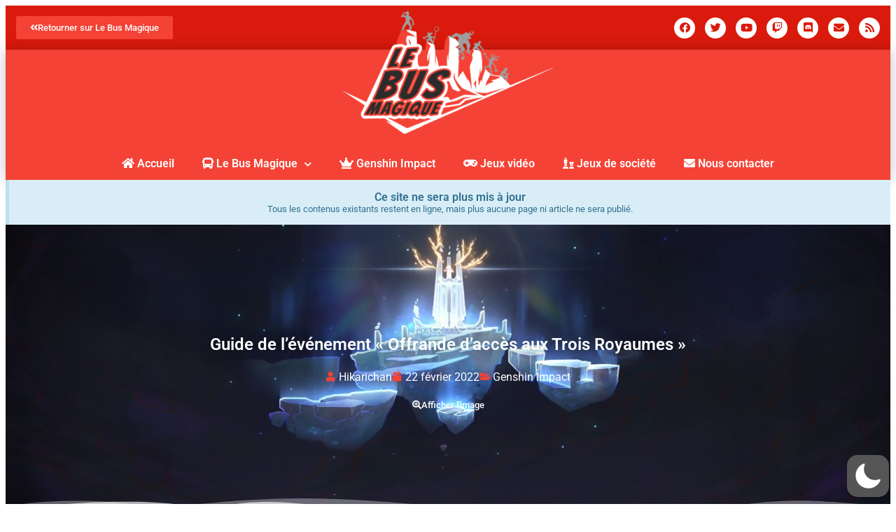

--- FILE ---
content_type: text/html; charset=UTF-8
request_url: https://gaming.lebusmagique.fr/offrande-d-acces-aux-trois-royaumes/
body_size: 78513
content:
<!doctype html><html
dir=ltr lang=fr-FR prefix="og: https://ogp.me/ns#"  data-wp-dark-mode-preset=0><head><style>img.lazy{min-height:1px}</style><link
href=https://gaming.lebusmagique.fr/wp-content/plugins/w3-total-cache/pub/js/lazyload.min.js as=script><meta
charset="UTF-8"><meta
name="viewport" content="width=device-width, initial-scale=1"><link
rel=profile href=https://gmpg.org/xfn/11><title>Guide de l’événement « Offrande d’accès aux Trois Royaumes » - Le Bus Magique Gaming</title><style>img:is([sizes="auto" i], [sizes^="auto," i]) { contain-intrinsic-size: 3000px 1500px }</style><meta
name="description" content="Pour cette nouvelle version 2.5 de Genshin Impact, redécouvrez la mystérieuse zone d&#039;Enkanomiya pour la débarrasser de l&#039;obscurité d&#039;origine inconnue qui l&#039;envahit. Purifiez les ombres et combattez de nouveaux monstres, pour gagner de nombreuses récompenses dont un nouveau catalyseur exclusif !"><meta
name="robots" content="max-image-preview:large"><meta
name="author" content="Hikarichan"><meta
name="keywords" content="enkanomiya,événement,genshin,genshin impact,genshin-impact,primo-gemme,primogemme,version 2.5"><link
rel=canonical href=https://gaming.lebusmagique.fr/offrande-d-acces-aux-trois-royaumes/ ><meta
name="generator" content="All in One SEO (AIOSEO) 4.9.2"><meta
property="og:locale" content="fr_FR"><meta
property="og:site_name" content="Le Bus Magique Gaming - Actualités, guides et vidéos Genshin Impact (et autres jeux vidéos)"><meta
property="og:type" content="article"><meta
property="og:title" content="Guide de l’événement « Offrande d’accès aux Trois Royaumes » - Le Bus Magique Gaming"><meta
property="og:description" content="Pour cette nouvelle version 2.5 de Genshin Impact, redécouvrez la mystérieuse zone d&#039;Enkanomiya pour la débarrasser de l&#039;obscurité d&#039;origine inconnue qui l&#039;envahit. Purifiez les ombres et combattez de nouveaux monstres, pour gagner de nombreuses récompenses dont un nouveau catalyseur exclusif !"><meta
property="og:url" content="https://gaming.lebusmagique.fr/offrande-d-acces-aux-trois-royaumes/"><meta
property="og:image" content="https://gaming.lebusmagique.fr/wp-content/uploads/Trois-royaumes-intro-scaled.jpg"><meta
property="og:image:secure_url" content="https://gaming.lebusmagique.fr/wp-content/uploads/Trois-royaumes-intro-scaled.jpg"><meta
property="og:image:width" content="1500"><meta
property="og:image:height" content="846"><meta
property="article:published_time" content="2022-02-22T14:32:18+00:00"><meta
property="article:modified_time" content="2022-03-12T11:42:25+00:00"><meta
property="article:publisher" content="https://www.facebook.com/lebusmagique"><meta
name="twitter:card" content="summary_large_image"><meta
name="twitter:site" content="@lebusmagique"><meta
name="twitter:title" content="Guide de l’événement « Offrande d’accès aux Trois Royaumes » - Le Bus Magique Gaming"><meta
name="twitter:description" content="Pour cette nouvelle version 2.5 de Genshin Impact, redécouvrez la mystérieuse zone d&#039;Enkanomiya pour la débarrasser de l&#039;obscurité d&#039;origine inconnue qui l&#039;envahit. Purifiez les ombres et combattez de nouveaux monstres, pour gagner de nombreuses récompenses dont un nouveau catalyseur exclusif !"><meta
name="twitter:creator" content="@lebusmagique"><meta
name="twitter:image" content="https://gaming.lebusmagique.fr/wp-content/uploads/Trois-royaumes-intro-scaled.jpg"> <script type=application/ld+json class=aioseo-schema>{"@context":"https:\/\/schema.org","@graph":[{"@type":"BlogPosting","@id":"https:\/\/gaming.lebusmagique.fr\/offrande-d-acces-aux-trois-royaumes\/#blogposting","name":"Guide de l\u2019\u00e9v\u00e9nement \u00ab Offrande d\u2019acc\u00e8s aux Trois Royaumes \u00bb - Le Bus Magique Gaming","headline":"Guide de l&rsquo;\u00e9v\u00e9nement \u00ab\u00a0Offrande d&rsquo;acc\u00e8s aux Trois Royaumes\u00a0\u00bb","author":{"@id":"https:\/\/gaming.lebusmagique.fr\/author\/hikarichan73\/#author"},"publisher":{"@id":"https:\/\/gaming.lebusmagique.fr\/#organization"},"image":{"@type":"ImageObject","url":"https:\/\/gaming.lebusmagique.fr\/wp-content\/uploads\/Trois-royaumes-intro-scaled.jpg","width":1500,"height":846},"datePublished":"2022-02-22T15:32:18+01:00","dateModified":"2022-03-12T12:42:25+01:00","inLanguage":"fr-FR","mainEntityOfPage":{"@id":"https:\/\/gaming.lebusmagique.fr\/offrande-d-acces-aux-trois-royaumes\/#webpage"},"isPartOf":{"@id":"https:\/\/gaming.lebusmagique.fr\/offrande-d-acces-aux-trois-royaumes\/#webpage"},"articleSection":"Genshin Impact, Enkanomiya, \u00e9v\u00e9nement, genshin, genshin impact, genshin-impact, primo-gemme, primogemme, version 2.5"},{"@type":"BreadcrumbList","@id":"https:\/\/gaming.lebusmagique.fr\/offrande-d-acces-aux-trois-royaumes\/#breadcrumblist","itemListElement":[{"@type":"ListItem","@id":"https:\/\/gaming.lebusmagique.fr#listItem","position":1,"name":"Accueil","item":"https:\/\/gaming.lebusmagique.fr","nextItem":{"@type":"ListItem","@id":"https:\/\/gaming.lebusmagique.fr\/categorie\/genshin-impact\/#listItem","name":"Genshin Impact"}},{"@type":"ListItem","@id":"https:\/\/gaming.lebusmagique.fr\/categorie\/genshin-impact\/#listItem","position":2,"name":"Genshin Impact","item":"https:\/\/gaming.lebusmagique.fr\/categorie\/genshin-impact\/","nextItem":{"@type":"ListItem","@id":"https:\/\/gaming.lebusmagique.fr\/offrande-d-acces-aux-trois-royaumes\/#listItem","name":"Guide de l&rsquo;\u00e9v\u00e9nement \u00ab\u00a0Offrande d&rsquo;acc\u00e8s aux Trois Royaumes\u00a0\u00bb"},"previousItem":{"@type":"ListItem","@id":"https:\/\/gaming.lebusmagique.fr#listItem","name":"Accueil"}},{"@type":"ListItem","@id":"https:\/\/gaming.lebusmagique.fr\/offrande-d-acces-aux-trois-royaumes\/#listItem","position":3,"name":"Guide de l&rsquo;\u00e9v\u00e9nement \u00ab\u00a0Offrande d&rsquo;acc\u00e8s aux Trois Royaumes\u00a0\u00bb","previousItem":{"@type":"ListItem","@id":"https:\/\/gaming.lebusmagique.fr\/categorie\/genshin-impact\/#listItem","name":"Genshin Impact"}}]},{"@type":"Organization","@id":"https:\/\/gaming.lebusmagique.fr\/#organization","name":"Le Bus Magique - Genshin Impact","description":"Actualit\u00e9s, guides et vid\u00e9os Genshin Impact (et autres jeux vid\u00e9os)","url":"https:\/\/gaming.lebusmagique.fr\/","logo":{"@type":"ImageObject","url":"https:\/\/gaming.lebusmagique.fr\/wp-content\/uploads\/cropped-logo-192.png","@id":"https:\/\/gaming.lebusmagique.fr\/offrande-d-acces-aux-trois-royaumes\/#organizationLogo","width":512,"height":512},"image":{"@id":"https:\/\/gaming.lebusmagique.fr\/offrande-d-acces-aux-trois-royaumes\/#organizationLogo"},"sameAs":["https:\/\/www.facebook.com\/lebusmagique","https:\/\/twitter.com\/lebusmagique","https:\/\/www.instagram.com\/lebusmagiquelbm\/","https:\/\/www.youtube.com\/c\/LebusmagiqueFr"]},{"@type":"Person","@id":"https:\/\/gaming.lebusmagique.fr\/author\/hikarichan73\/#author","url":"https:\/\/gaming.lebusmagique.fr\/author\/hikarichan73\/","name":"Hikarichan","image":{"@type":"ImageObject","@id":"https:\/\/gaming.lebusmagique.fr\/offrande-d-acces-aux-trois-royaumes\/#authorImage","url":"https:\/\/secure.gravatar.com\/avatar\/f48a7a7aafd1f701994feb24ca2eb2a86370701aa2fb9b354b2cd01152e367f3?s=96&d=mm&r=g","width":96,"height":96,"caption":"Hikarichan"}},{"@type":"WebPage","@id":"https:\/\/gaming.lebusmagique.fr\/offrande-d-acces-aux-trois-royaumes\/#webpage","url":"https:\/\/gaming.lebusmagique.fr\/offrande-d-acces-aux-trois-royaumes\/","name":"Guide de l\u2019\u00e9v\u00e9nement \u00ab Offrande d\u2019acc\u00e8s aux Trois Royaumes \u00bb - Le Bus Magique Gaming","description":"Pour cette nouvelle version 2.5 de Genshin Impact, red\u00e9couvrez la myst\u00e9rieuse zone d'Enkanomiya pour la d\u00e9barrasser de l'obscurit\u00e9 d'origine inconnue qui l'envahit. Purifiez les ombres et combattez de nouveaux monstres, pour gagner de nombreuses r\u00e9compenses dont un nouveau catalyseur exclusif !","inLanguage":"fr-FR","isPartOf":{"@id":"https:\/\/gaming.lebusmagique.fr\/#website"},"breadcrumb":{"@id":"https:\/\/gaming.lebusmagique.fr\/offrande-d-acces-aux-trois-royaumes\/#breadcrumblist"},"author":{"@id":"https:\/\/gaming.lebusmagique.fr\/author\/hikarichan73\/#author"},"creator":{"@id":"https:\/\/gaming.lebusmagique.fr\/author\/hikarichan73\/#author"},"image":{"@type":"ImageObject","url":"https:\/\/gaming.lebusmagique.fr\/wp-content\/uploads\/Trois-royaumes-intro-scaled.jpg","@id":"https:\/\/gaming.lebusmagique.fr\/offrande-d-acces-aux-trois-royaumes\/#mainImage","width":1500,"height":846},"primaryImageOfPage":{"@id":"https:\/\/gaming.lebusmagique.fr\/offrande-d-acces-aux-trois-royaumes\/#mainImage"},"datePublished":"2022-02-22T15:32:18+01:00","dateModified":"2022-03-12T12:42:25+01:00"},{"@type":"WebSite","@id":"https:\/\/gaming.lebusmagique.fr\/#website","url":"https:\/\/gaming.lebusmagique.fr\/","name":"Le Bus Magique Gaming","description":"Actualit\u00e9s, guides et vid\u00e9os Genshin Impact (et autres jeux vid\u00e9os)","inLanguage":"fr-FR","publisher":{"@id":"https:\/\/gaming.lebusmagique.fr\/#organization"}}]}</script> <link
rel=dns-prefetch href=//cdn.datatables.net><link
rel=alternate type=application/rss+xml title="Le Bus Magique Gaming &raquo; Flux" href=https://gaming.lebusmagique.fr/feed/ ><link
rel=alternate type=application/rss+xml title="Le Bus Magique Gaming &raquo; Flux des commentaires" href=https://gaming.lebusmagique.fr/comments/feed/ ><link
rel=alternate type=application/rss+xml title="Le Bus Magique Gaming &raquo; Guide de l&rsquo;événement « Offrande d&rsquo;accès aux Trois Royaumes » Flux des commentaires" href=https://gaming.lebusmagique.fr/offrande-d-acces-aux-trois-royaumes/feed/ > <script>window._wpemojiSettings = {"baseUrl":"https:\/\/s.w.org\/images\/core\/emoji\/16.0.1\/72x72\/","ext":".png","svgUrl":"https:\/\/s.w.org\/images\/core\/emoji\/16.0.1\/svg\/","svgExt":".svg","source":{"concatemoji":"https:\/\/gaming.lebusmagique.fr\/wp-includes\/js\/wp-emoji-release.min.js?ver=6.8.3"}};
/*! This file is auto-generated */
!function(s,n){var o,i,e;function c(e){try{var t={supportTests:e,timestamp:(new Date).valueOf()};sessionStorage.setItem(o,JSON.stringify(t))}catch(e){}}function p(e,t,n){e.clearRect(0,0,e.canvas.width,e.canvas.height),e.fillText(t,0,0);var t=new Uint32Array(e.getImageData(0,0,e.canvas.width,e.canvas.height).data),a=(e.clearRect(0,0,e.canvas.width,e.canvas.height),e.fillText(n,0,0),new Uint32Array(e.getImageData(0,0,e.canvas.width,e.canvas.height).data));return t.every(function(e,t){return e===a[t]})}function u(e,t){e.clearRect(0,0,e.canvas.width,e.canvas.height),e.fillText(t,0,0);for(var n=e.getImageData(16,16,1,1),a=0;a<n.data.length;a++)if(0!==n.data[a])return!1;return!0}function f(e,t,n,a){switch(t){case"flag":return n(e,"\ud83c\udff3\ufe0f\u200d\u26a7\ufe0f","\ud83c\udff3\ufe0f\u200b\u26a7\ufe0f")?!1:!n(e,"\ud83c\udde8\ud83c\uddf6","\ud83c\udde8\u200b\ud83c\uddf6")&&!n(e,"\ud83c\udff4\udb40\udc67\udb40\udc62\udb40\udc65\udb40\udc6e\udb40\udc67\udb40\udc7f","\ud83c\udff4\u200b\udb40\udc67\u200b\udb40\udc62\u200b\udb40\udc65\u200b\udb40\udc6e\u200b\udb40\udc67\u200b\udb40\udc7f");case"emoji":return!a(e,"\ud83e\udedf")}return!1}function g(e,t,n,a){var r="undefined"!=typeof WorkerGlobalScope&&self instanceof WorkerGlobalScope?new OffscreenCanvas(300,150):s.createElement("canvas"),o=r.getContext("2d",{willReadFrequently:!0}),i=(o.textBaseline="top",o.font="600 32px Arial",{});return e.forEach(function(e){i[e]=t(o,e,n,a)}),i}function t(e){var t=s.createElement("script");t.src=e,t.defer=!0,s.head.appendChild(t)}"undefined"!=typeof Promise&&(o="wpEmojiSettingsSupports",i=["flag","emoji"],n.supports={everything:!0,everythingExceptFlag:!0},e=new Promise(function(e){s.addEventListener("DOMContentLoaded",e,{once:!0})}),new Promise(function(t){var n=function(){try{var e=JSON.parse(sessionStorage.getItem(o));if("object"==typeof e&&"number"==typeof e.timestamp&&(new Date).valueOf()<e.timestamp+604800&&"object"==typeof e.supportTests)return e.supportTests}catch(e){}return null}();if(!n){if("undefined"!=typeof Worker&&"undefined"!=typeof OffscreenCanvas&&"undefined"!=typeof URL&&URL.createObjectURL&&"undefined"!=typeof Blob)try{var e="postMessage("+g.toString()+"("+[JSON.stringify(i),f.toString(),p.toString(),u.toString()].join(",")+"));",a=new Blob([e],{type:"text/javascript"}),r=new Worker(URL.createObjectURL(a),{name:"wpTestEmojiSupports"});return void(r.onmessage=function(e){c(n=e.data),r.terminate(),t(n)})}catch(e){}c(n=g(i,f,p,u))}t(n)}).then(function(e){for(var t in e)n.supports[t]=e[t],n.supports.everything=n.supports.everything&&n.supports[t],"flag"!==t&&(n.supports.everythingExceptFlag=n.supports.everythingExceptFlag&&n.supports[t]);n.supports.everythingExceptFlag=n.supports.everythingExceptFlag&&!n.supports.flag,n.DOMReady=!1,n.readyCallback=function(){n.DOMReady=!0}}).then(function(){return e}).then(function(){var e;n.supports.everything||(n.readyCallback(),(e=n.source||{}).concatemoji?t(e.concatemoji):e.wpemoji&&e.twemoji&&(t(e.twemoji),t(e.wpemoji)))}))}((window,document),window._wpemojiSettings);</script> <link
rel=stylesheet href=https://gaming.lebusmagique.fr/wp-content/cache/minify/58dfd.css media=all><style id=wp-dark-mode-inline-css>/*<![CDATA[*/html[data-wp-dark-mode-active], [data-wp-dark-mode-loading] {
				--wpdm-body-filter: brightness(100%) contrast(90%) grayscale(0%) sepia(10%);
				--wpdm-grayscale: 0%;
	--wpdm-img-brightness: 100%;
	--wpdm-img-grayscale: 0%;
	--wpdm-video-brightness: 100%;
	--wpdm-video-grayscale: 0%;

	--wpdm-large-font-sized: 1em;
}
.wp-dark-mode-active, [data-wp-dark-mode-active] {
						--wpdm-background-color: #232323;
						--wpdm-text-color: #f0f0f0; }/*]]>*/</style><style id=wp-emoji-styles-inline-css>img.wp-smiley, img.emoji {
		display: inline !important;
		border: none !important;
		box-shadow: none !important;
		height: 1em !important;
		width: 1em !important;
		margin: 0 0.07em !important;
		vertical-align: -0.1em !important;
		background: none !important;
		padding: 0 !important;
	}</style><link
rel=stylesheet href=https://gaming.lebusmagique.fr/wp-content/cache/minify/fb166.css media=all><style id=global-styles-inline-css>/*<![CDATA[*/:root{--wp--preset--aspect-ratio--square: 1;--wp--preset--aspect-ratio--4-3: 4/3;--wp--preset--aspect-ratio--3-4: 3/4;--wp--preset--aspect-ratio--3-2: 3/2;--wp--preset--aspect-ratio--2-3: 2/3;--wp--preset--aspect-ratio--16-9: 16/9;--wp--preset--aspect-ratio--9-16: 9/16;--wp--preset--color--black: #000000;--wp--preset--color--cyan-bluish-gray: #abb8c3;--wp--preset--color--white: #ffffff;--wp--preset--color--pale-pink: #f78da7;--wp--preset--color--vivid-red: #cf2e2e;--wp--preset--color--luminous-vivid-orange: #ff6900;--wp--preset--color--luminous-vivid-amber: #fcb900;--wp--preset--color--light-green-cyan: #7bdcb5;--wp--preset--color--vivid-green-cyan: #00d084;--wp--preset--color--pale-cyan-blue: #8ed1fc;--wp--preset--color--vivid-cyan-blue: #0693e3;--wp--preset--color--vivid-purple: #9b51e0;--wp--preset--gradient--vivid-cyan-blue-to-vivid-purple: linear-gradient(135deg,rgba(6,147,227,1) 0%,rgb(155,81,224) 100%);--wp--preset--gradient--light-green-cyan-to-vivid-green-cyan: linear-gradient(135deg,rgb(122,220,180) 0%,rgb(0,208,130) 100%);--wp--preset--gradient--luminous-vivid-amber-to-luminous-vivid-orange: linear-gradient(135deg,rgba(252,185,0,1) 0%,rgba(255,105,0,1) 100%);--wp--preset--gradient--luminous-vivid-orange-to-vivid-red: linear-gradient(135deg,rgba(255,105,0,1) 0%,rgb(207,46,46) 100%);--wp--preset--gradient--very-light-gray-to-cyan-bluish-gray: linear-gradient(135deg,rgb(238,238,238) 0%,rgb(169,184,195) 100%);--wp--preset--gradient--cool-to-warm-spectrum: linear-gradient(135deg,rgb(74,234,220) 0%,rgb(151,120,209) 20%,rgb(207,42,186) 40%,rgb(238,44,130) 60%,rgb(251,105,98) 80%,rgb(254,248,76) 100%);--wp--preset--gradient--blush-light-purple: linear-gradient(135deg,rgb(255,206,236) 0%,rgb(152,150,240) 100%);--wp--preset--gradient--blush-bordeaux: linear-gradient(135deg,rgb(254,205,165) 0%,rgb(254,45,45) 50%,rgb(107,0,62) 100%);--wp--preset--gradient--luminous-dusk: linear-gradient(135deg,rgb(255,203,112) 0%,rgb(199,81,192) 50%,rgb(65,88,208) 100%);--wp--preset--gradient--pale-ocean: linear-gradient(135deg,rgb(255,245,203) 0%,rgb(182,227,212) 50%,rgb(51,167,181) 100%);--wp--preset--gradient--electric-grass: linear-gradient(135deg,rgb(202,248,128) 0%,rgb(113,206,126) 100%);--wp--preset--gradient--midnight: linear-gradient(135deg,rgb(2,3,129) 0%,rgb(40,116,252) 100%);--wp--preset--font-size--small: 13px;--wp--preset--font-size--medium: 20px;--wp--preset--font-size--large: 36px;--wp--preset--font-size--x-large: 42px;--wp--preset--spacing--20: 0.44rem;--wp--preset--spacing--30: 0.67rem;--wp--preset--spacing--40: 1rem;--wp--preset--spacing--50: 1.5rem;--wp--preset--spacing--60: 2.25rem;--wp--preset--spacing--70: 3.38rem;--wp--preset--spacing--80: 5.06rem;--wp--preset--shadow--natural: 6px 6px 9px rgba(0, 0, 0, 0.2);--wp--preset--shadow--deep: 12px 12px 50px rgba(0, 0, 0, 0.4);--wp--preset--shadow--sharp: 6px 6px 0px rgba(0, 0, 0, 0.2);--wp--preset--shadow--outlined: 6px 6px 0px -3px rgba(255, 255, 255, 1), 6px 6px rgba(0, 0, 0, 1);--wp--preset--shadow--crisp: 6px 6px 0px rgba(0, 0, 0, 1);}:root { --wp--style--global--content-size: 800px;--wp--style--global--wide-size: 1200px; }:where(body) { margin: 0; }.wp-site-blocks > .alignleft { float: left; margin-right: 2em; }.wp-site-blocks > .alignright { float: right; margin-left: 2em; }.wp-site-blocks > .aligncenter { justify-content: center; margin-left: auto; margin-right: auto; }:where(.wp-site-blocks) > * { margin-block-start: 24px; margin-block-end: 0; }:where(.wp-site-blocks) > :first-child { margin-block-start: 0; }:where(.wp-site-blocks) > :last-child { margin-block-end: 0; }:root { --wp--style--block-gap: 24px; }:root :where(.is-layout-flow) > :first-child{margin-block-start: 0;}:root :where(.is-layout-flow) > :last-child{margin-block-end: 0;}:root :where(.is-layout-flow) > *{margin-block-start: 24px;margin-block-end: 0;}:root :where(.is-layout-constrained) > :first-child{margin-block-start: 0;}:root :where(.is-layout-constrained) > :last-child{margin-block-end: 0;}:root :where(.is-layout-constrained) > *{margin-block-start: 24px;margin-block-end: 0;}:root :where(.is-layout-flex){gap: 24px;}:root :where(.is-layout-grid){gap: 24px;}.is-layout-flow > .alignleft{float: left;margin-inline-start: 0;margin-inline-end: 2em;}.is-layout-flow > .alignright{float: right;margin-inline-start: 2em;margin-inline-end: 0;}.is-layout-flow > .aligncenter{margin-left: auto !important;margin-right: auto !important;}.is-layout-constrained > .alignleft{float: left;margin-inline-start: 0;margin-inline-end: 2em;}.is-layout-constrained > .alignright{float: right;margin-inline-start: 2em;margin-inline-end: 0;}.is-layout-constrained > .aligncenter{margin-left: auto !important;margin-right: auto !important;}.is-layout-constrained > :where(:not(.alignleft):not(.alignright):not(.alignfull)){max-width: var(--wp--style--global--content-size);margin-left: auto !important;margin-right: auto !important;}.is-layout-constrained > .alignwide{max-width: var(--wp--style--global--wide-size);}body .is-layout-flex{display: flex;}.is-layout-flex{flex-wrap: wrap;align-items: center;}.is-layout-flex > :is(*, div){margin: 0;}body .is-layout-grid{display: grid;}.is-layout-grid > :is(*, div){margin: 0;}body{padding-top: 0px;padding-right: 0px;padding-bottom: 0px;padding-left: 0px;}a:where(:not(.wp-element-button)){text-decoration: underline;}:root :where(.wp-element-button, .wp-block-button__link){background-color: #32373c;border-width: 0;color: #fff;font-family: inherit;font-size: inherit;line-height: inherit;padding: calc(0.667em + 2px) calc(1.333em + 2px);text-decoration: none;}.has-black-color{color: var(--wp--preset--color--black) !important;}.has-cyan-bluish-gray-color{color: var(--wp--preset--color--cyan-bluish-gray) !important;}.has-white-color{color: var(--wp--preset--color--white) !important;}.has-pale-pink-color{color: var(--wp--preset--color--pale-pink) !important;}.has-vivid-red-color{color: var(--wp--preset--color--vivid-red) !important;}.has-luminous-vivid-orange-color{color: var(--wp--preset--color--luminous-vivid-orange) !important;}.has-luminous-vivid-amber-color{color: var(--wp--preset--color--luminous-vivid-amber) !important;}.has-light-green-cyan-color{color: var(--wp--preset--color--light-green-cyan) !important;}.has-vivid-green-cyan-color{color: var(--wp--preset--color--vivid-green-cyan) !important;}.has-pale-cyan-blue-color{color: var(--wp--preset--color--pale-cyan-blue) !important;}.has-vivid-cyan-blue-color{color: var(--wp--preset--color--vivid-cyan-blue) !important;}.has-vivid-purple-color{color: var(--wp--preset--color--vivid-purple) !important;}.has-black-background-color{background-color: var(--wp--preset--color--black) !important;}.has-cyan-bluish-gray-background-color{background-color: var(--wp--preset--color--cyan-bluish-gray) !important;}.has-white-background-color{background-color: var(--wp--preset--color--white) !important;}.has-pale-pink-background-color{background-color: var(--wp--preset--color--pale-pink) !important;}.has-vivid-red-background-color{background-color: var(--wp--preset--color--vivid-red) !important;}.has-luminous-vivid-orange-background-color{background-color: var(--wp--preset--color--luminous-vivid-orange) !important;}.has-luminous-vivid-amber-background-color{background-color: var(--wp--preset--color--luminous-vivid-amber) !important;}.has-light-green-cyan-background-color{background-color: var(--wp--preset--color--light-green-cyan) !important;}.has-vivid-green-cyan-background-color{background-color: var(--wp--preset--color--vivid-green-cyan) !important;}.has-pale-cyan-blue-background-color{background-color: var(--wp--preset--color--pale-cyan-blue) !important;}.has-vivid-cyan-blue-background-color{background-color: var(--wp--preset--color--vivid-cyan-blue) !important;}.has-vivid-purple-background-color{background-color: var(--wp--preset--color--vivid-purple) !important;}.has-black-border-color{border-color: var(--wp--preset--color--black) !important;}.has-cyan-bluish-gray-border-color{border-color: var(--wp--preset--color--cyan-bluish-gray) !important;}.has-white-border-color{border-color: var(--wp--preset--color--white) !important;}.has-pale-pink-border-color{border-color: var(--wp--preset--color--pale-pink) !important;}.has-vivid-red-border-color{border-color: var(--wp--preset--color--vivid-red) !important;}.has-luminous-vivid-orange-border-color{border-color: var(--wp--preset--color--luminous-vivid-orange) !important;}.has-luminous-vivid-amber-border-color{border-color: var(--wp--preset--color--luminous-vivid-amber) !important;}.has-light-green-cyan-border-color{border-color: var(--wp--preset--color--light-green-cyan) !important;}.has-vivid-green-cyan-border-color{border-color: var(--wp--preset--color--vivid-green-cyan) !important;}.has-pale-cyan-blue-border-color{border-color: var(--wp--preset--color--pale-cyan-blue) !important;}.has-vivid-cyan-blue-border-color{border-color: var(--wp--preset--color--vivid-cyan-blue) !important;}.has-vivid-purple-border-color{border-color: var(--wp--preset--color--vivid-purple) !important;}.has-vivid-cyan-blue-to-vivid-purple-gradient-background{background: var(--wp--preset--gradient--vivid-cyan-blue-to-vivid-purple) !important;}.has-light-green-cyan-to-vivid-green-cyan-gradient-background{background: var(--wp--preset--gradient--light-green-cyan-to-vivid-green-cyan) !important;}.has-luminous-vivid-amber-to-luminous-vivid-orange-gradient-background{background: var(--wp--preset--gradient--luminous-vivid-amber-to-luminous-vivid-orange) !important;}.has-luminous-vivid-orange-to-vivid-red-gradient-background{background: var(--wp--preset--gradient--luminous-vivid-orange-to-vivid-red) !important;}.has-very-light-gray-to-cyan-bluish-gray-gradient-background{background: var(--wp--preset--gradient--very-light-gray-to-cyan-bluish-gray) !important;}.has-cool-to-warm-spectrum-gradient-background{background: var(--wp--preset--gradient--cool-to-warm-spectrum) !important;}.has-blush-light-purple-gradient-background{background: var(--wp--preset--gradient--blush-light-purple) !important;}.has-blush-bordeaux-gradient-background{background: var(--wp--preset--gradient--blush-bordeaux) !important;}.has-luminous-dusk-gradient-background{background: var(--wp--preset--gradient--luminous-dusk) !important;}.has-pale-ocean-gradient-background{background: var(--wp--preset--gradient--pale-ocean) !important;}.has-electric-grass-gradient-background{background: var(--wp--preset--gradient--electric-grass) !important;}.has-midnight-gradient-background{background: var(--wp--preset--gradient--midnight) !important;}.has-small-font-size{font-size: var(--wp--preset--font-size--small) !important;}.has-medium-font-size{font-size: var(--wp--preset--font-size--medium) !important;}.has-large-font-size{font-size: var(--wp--preset--font-size--large) !important;}.has-x-large-font-size{font-size: var(--wp--preset--font-size--x-large) !important;}
:root :where(.wp-block-pullquote){font-size: 1.5em;line-height: 1.6;}/*]]>*/</style><link
rel=stylesheet href=https://gaming.lebusmagique.fr/wp-content/cache/minify/dcfdf.css media=all><link
rel=stylesheet id=datatables-css href='//cdn.datatables.net/1.10.22/css/jquery.dataTables.min.css?ver=1.1.6' media=all><link
rel=stylesheet href=https://gaming.lebusmagique.fr/wp-content/cache/minify/a6eca.css media=all><style id=elementor-frontend-inline-css>.elementor-64 .elementor-element.elementor-element-4c86e871:not(.elementor-motion-effects-element-type-background), .elementor-64 .elementor-element.elementor-element-4c86e871 > .elementor-motion-effects-container > .elementor-motion-effects-layer{background-image:url("https://gaming.lebusmagique.fr/wp-content/uploads/Trois-royaumes-intro-scaled.jpg");}</style><link
rel=stylesheet href=https://gaming.lebusmagique.fr/wp-content/cache/minify/7965e.css media=all><style id=wpdiscuz-frontend-css-inline-css>#wpdcom .wpd-blog-administrator .wpd-comment-label{color:#ffffff;background-color:#00B38F;border:none}#wpdcom .wpd-blog-administrator .wpd-comment-author, #wpdcom .wpd-blog-administrator .wpd-comment-author a{color:#00B38F}#wpdcom.wpd-layout-1 .wpd-comment .wpd-blog-administrator .wpd-avatar img{border-color:#00B38F}#wpdcom.wpd-layout-2 .wpd-comment.wpd-reply .wpd-comment-wrap.wpd-blog-administrator{border-left:3px solid #00B38F}#wpdcom.wpd-layout-2 .wpd-comment .wpd-blog-administrator .wpd-avatar img{border-bottom-color:#00B38F}#wpdcom.wpd-layout-3 .wpd-blog-administrator .wpd-comment-subheader{border-top:1px dashed #00B38F}#wpdcom.wpd-layout-3 .wpd-reply .wpd-blog-administrator .wpd-comment-right{border-left:1px solid #00B38F}#wpdcom .wpd-blog-editor .wpd-comment-label{color:#ffffff;background-color:#00B38F;border:none}#wpdcom .wpd-blog-editor .wpd-comment-author, #wpdcom .wpd-blog-editor .wpd-comment-author a{color:#00B38F}#wpdcom.wpd-layout-1 .wpd-comment .wpd-blog-editor .wpd-avatar img{border-color:#00B38F}#wpdcom.wpd-layout-2 .wpd-comment.wpd-reply .wpd-comment-wrap.wpd-blog-editor{border-left:3px solid #00B38F}#wpdcom.wpd-layout-2 .wpd-comment .wpd-blog-editor .wpd-avatar img{border-bottom-color:#00B38F}#wpdcom.wpd-layout-3 .wpd-blog-editor .wpd-comment-subheader{border-top:1px dashed #00B38F}#wpdcom.wpd-layout-3 .wpd-reply .wpd-blog-editor .wpd-comment-right{border-left:1px solid #00B38F}#wpdcom .wpd-blog-author .wpd-comment-label{color:#ffffff;background-color:#00B38F;border:none}#wpdcom .wpd-blog-author .wpd-comment-author, #wpdcom .wpd-blog-author .wpd-comment-author a{color:#00B38F}#wpdcom.wpd-layout-1 .wpd-comment .wpd-blog-author .wpd-avatar img{border-color:#00B38F}#wpdcom.wpd-layout-2 .wpd-comment .wpd-blog-author .wpd-avatar img{border-bottom-color:#00B38F}#wpdcom.wpd-layout-3 .wpd-blog-author .wpd-comment-subheader{border-top:1px dashed #00B38F}#wpdcom.wpd-layout-3 .wpd-reply .wpd-blog-author .wpd-comment-right{border-left:1px solid #00B38F}#wpdcom .wpd-blog-contributor .wpd-comment-label{color:#ffffff;background-color:#00B38F;border:none}#wpdcom .wpd-blog-contributor .wpd-comment-author, #wpdcom .wpd-blog-contributor .wpd-comment-author a{color:#00B38F}#wpdcom.wpd-layout-1 .wpd-comment .wpd-blog-contributor .wpd-avatar img{border-color:#00B38F}#wpdcom.wpd-layout-2 .wpd-comment .wpd-blog-contributor .wpd-avatar img{border-bottom-color:#00B38F}#wpdcom.wpd-layout-3 .wpd-blog-contributor .wpd-comment-subheader{border-top:1px dashed #00B38F}#wpdcom.wpd-layout-3 .wpd-reply .wpd-blog-contributor .wpd-comment-right{border-left:1px solid #00B38F}#wpdcom .wpd-blog-subscriber .wpd-comment-label{color:#ffffff;background-color:#00B38F;border:none}#wpdcom .wpd-blog-subscriber .wpd-comment-author, #wpdcom .wpd-blog-subscriber .wpd-comment-author a{color:#00B38F}#wpdcom.wpd-layout-2 .wpd-comment .wpd-blog-subscriber .wpd-avatar img{border-bottom-color:#00B38F}#wpdcom.wpd-layout-3 .wpd-blog-subscriber .wpd-comment-subheader{border-top:1px dashed #00B38F}#wpdcom .wpd-blog-post_author .wpd-comment-label{color:#ffffff;background-color:#00B38F;border:none}#wpdcom .wpd-blog-post_author .wpd-comment-author, #wpdcom .wpd-blog-post_author .wpd-comment-author a{color:#00B38F}#wpdcom .wpd-blog-post_author .wpd-avatar img{border-color:#00B38F}#wpdcom.wpd-layout-1 .wpd-comment .wpd-blog-post_author .wpd-avatar img{border-color:#00B38F}#wpdcom.wpd-layout-2 .wpd-comment.wpd-reply .wpd-comment-wrap.wpd-blog-post_author{border-left:3px solid #00B38F}#wpdcom.wpd-layout-2 .wpd-comment .wpd-blog-post_author .wpd-avatar img{border-bottom-color:#00B38F}#wpdcom.wpd-layout-3 .wpd-blog-post_author .wpd-comment-subheader{border-top:1px dashed #00B38F}#wpdcom.wpd-layout-3 .wpd-reply .wpd-blog-post_author .wpd-comment-right{border-left:1px solid #00B38F}#wpdcom .wpd-blog-guest .wpd-comment-label{color:#ffffff;background-color:#00B38F;border:none}#wpdcom .wpd-blog-guest .wpd-comment-author, #wpdcom .wpd-blog-guest .wpd-comment-author a{color:#00B38F}#wpdcom.wpd-layout-3 .wpd-blog-guest .wpd-comment-subheader{border-top:1px dashed #00B38F}#comments, #respond, .comments-area, #wpdcom{}#wpdcom .ql-editor > *{color:#777777}#wpdcom .ql-editor::before{}#wpdcom .ql-toolbar{border:1px solid #DDDDDD;border-top:none}#wpdcom .ql-container{border:1px solid #DDDDDD;border-bottom:none}#wpdcom .wpd-form-row .wpdiscuz-item input[type="text"], #wpdcom .wpd-form-row .wpdiscuz-item input[type="email"], #wpdcom .wpd-form-row .wpdiscuz-item input[type="url"], #wpdcom .wpd-form-row .wpdiscuz-item input[type="color"], #wpdcom .wpd-form-row .wpdiscuz-item input[type="date"], #wpdcom .wpd-form-row .wpdiscuz-item input[type="datetime"], #wpdcom .wpd-form-row .wpdiscuz-item input[type="datetime-local"], #wpdcom .wpd-form-row .wpdiscuz-item input[type="month"], #wpdcom .wpd-form-row .wpdiscuz-item input[type="number"], #wpdcom .wpd-form-row .wpdiscuz-item input[type="time"], #wpdcom textarea, #wpdcom select{border:1px solid #DDDDDD;color:#777777}#wpdcom .wpd-form-row .wpdiscuz-item textarea{border:1px solid #DDDDDD}#wpdcom input::placeholder, #wpdcom textarea::placeholder, #wpdcom input::-moz-placeholder, #wpdcom textarea::-webkit-input-placeholder{}#wpdcom .wpd-comment-text{color:#777777}#wpdcom .wpd-thread-head .wpd-thread-info{border-bottom:2px solid #00B38F}#wpdcom .wpd-thread-head .wpd-thread-info.wpd-reviews-tab svg{fill:#00B38F}#wpdcom .wpd-thread-head .wpdiscuz-user-settings{border-bottom:2px solid #00B38F}#wpdcom .wpd-thread-head .wpdiscuz-user-settings:hover{color:#00B38F}#wpdcom .wpd-comment .wpd-follow-link:hover{color:#00B38F}#wpdcom .wpd-comment-status .wpd-sticky{color:#00B38F}#wpdcom .wpd-thread-filter .wpdf-active{color:#00B38F;border-bottom-color:#00B38F}#wpdcom .wpd-comment-info-bar{border:1px dashed #33c3a6;background:#e6f8f4}#wpdcom .wpd-comment-info-bar .wpd-current-view i{color:#00B38F}#wpdcom .wpd-filter-view-all:hover{background:#00B38F}#wpdcom .wpdiscuz-item .wpdiscuz-rating > label{color:#DDDDDD}#wpdcom .wpdiscuz-item .wpdiscuz-rating:not(:checked) > label:hover, .wpdiscuz-rating:not(:checked) > label:hover ~ label{}#wpdcom .wpdiscuz-item .wpdiscuz-rating > input ~ label:hover, #wpdcom .wpdiscuz-item .wpdiscuz-rating > input:not(:checked) ~ label:hover ~ label, #wpdcom .wpdiscuz-item .wpdiscuz-rating > input:not(:checked) ~ label:hover ~ label{color:#FFED85}#wpdcom .wpdiscuz-item .wpdiscuz-rating > input:checked ~ label:hover, #wpdcom .wpdiscuz-item .wpdiscuz-rating > input:checked ~ label:hover, #wpdcom .wpdiscuz-item .wpdiscuz-rating > label:hover ~ input:checked ~ label, #wpdcom .wpdiscuz-item .wpdiscuz-rating > input:checked + label:hover ~ label, #wpdcom .wpdiscuz-item .wpdiscuz-rating > input:checked ~ label:hover ~ label, .wpd-custom-field .wcf-active-star, #wpdcom .wpdiscuz-item .wpdiscuz-rating > input:checked ~ label{color:#FFD700}#wpd-post-rating .wpd-rating-wrap .wpd-rating-stars svg .wpd-star{fill:#DDDDDD}#wpd-post-rating .wpd-rating-wrap .wpd-rating-stars svg .wpd-active{fill:#FFD700}#wpd-post-rating .wpd-rating-wrap .wpd-rate-starts svg .wpd-star{fill:#DDDDDD}#wpd-post-rating .wpd-rating-wrap .wpd-rate-starts:hover svg .wpd-star{fill:#FFED85}#wpd-post-rating.wpd-not-rated .wpd-rating-wrap .wpd-rate-starts svg:hover ~ svg .wpd-star{fill:#DDDDDD}.wpdiscuz-post-rating-wrap .wpd-rating .wpd-rating-wrap .wpd-rating-stars svg .wpd-star{fill:#DDDDDD}.wpdiscuz-post-rating-wrap .wpd-rating .wpd-rating-wrap .wpd-rating-stars svg .wpd-active{fill:#FFD700}#wpdcom .wpd-comment .wpd-follow-active{color:#ff7a00}#wpdcom .page-numbers{color:#555;border:#555 1px solid}#wpdcom span.current{background:#555}#wpdcom.wpd-layout-1 .wpd-new-loaded-comment > .wpd-comment-wrap > .wpd-comment-right{background:#FFFAD6}#wpdcom.wpd-layout-2 .wpd-new-loaded-comment.wpd-comment > .wpd-comment-wrap > .wpd-comment-right{background:#FFFAD6}#wpdcom.wpd-layout-2 .wpd-new-loaded-comment.wpd-comment.wpd-reply > .wpd-comment-wrap > .wpd-comment-right{background:transparent}#wpdcom.wpd-layout-2 .wpd-new-loaded-comment.wpd-comment.wpd-reply > .wpd-comment-wrap{background:#FFFAD6}#wpdcom.wpd-layout-3 .wpd-new-loaded-comment.wpd-comment > .wpd-comment-wrap > .wpd-comment-right{background:#FFFAD6}#wpdcom .wpd-follow:hover i, #wpdcom .wpd-unfollow:hover i, #wpdcom .wpd-comment .wpd-follow-active:hover i{color:#00B38F}#wpdcom .wpdiscuz-readmore{cursor:pointer;color:#00B38F}.wpd-custom-field .wcf-pasiv-star, #wpcomm .wpdiscuz-item .wpdiscuz-rating > label{color:#DDDDDD}.wpd-wrapper .wpd-list-item.wpd-active{border-top:3px solid #00B38F}#wpdcom.wpd-layout-2 .wpd-comment.wpd-reply.wpd-unapproved-comment .wpd-comment-wrap{border-left:3px solid #FFFAD6}#wpdcom.wpd-layout-3 .wpd-comment.wpd-reply.wpd-unapproved-comment .wpd-comment-right{border-left:1px solid #FFFAD6}#wpdcom .wpd-prim-button{background-color:#07B290;color:#FFFFFF}#wpdcom .wpd_label__check i.wpdicon-on{color:#07B290;border:1px solid #83d9c8}#wpd-bubble-wrapper #wpd-bubble-all-comments-count{color:#1DB99A}#wpd-bubble-wrapper > div{background-color:#1DB99A}#wpd-bubble-wrapper > #wpd-bubble #wpd-bubble-add-message{background-color:#1DB99A}#wpd-bubble-wrapper > #wpd-bubble #wpd-bubble-add-message::before{border-left-color:#1DB99A;border-right-color:#1DB99A}#wpd-bubble-wrapper.wpd-right-corner > #wpd-bubble #wpd-bubble-add-message::before{border-left-color:#1DB99A;border-right-color:#1DB99A}.wpd-inline-icon-wrapper path.wpd-inline-icon-first{fill:#1DB99A}.wpd-inline-icon-count{background-color:#1DB99A}.wpd-inline-icon-count::before{border-right-color:#1DB99A}.wpd-inline-form-wrapper::before{border-bottom-color:#1DB99A}.wpd-inline-form-question{background-color:#1DB99A}.wpd-inline-form{background-color:#1DB99A}.wpd-last-inline-comments-wrapper{border-color:#1DB99A}.wpd-last-inline-comments-wrapper::before{border-bottom-color:#1DB99A}.wpd-last-inline-comments-wrapper .wpd-view-all-inline-comments{background:#1DB99A}.wpd-last-inline-comments-wrapper .wpd-view-all-inline-comments:hover,.wpd-last-inline-comments-wrapper .wpd-view-all-inline-comments:active,.wpd-last-inline-comments-wrapper .wpd-view-all-inline-comments:focus{background-color:#1DB99A}#wpdcom .ql-snow .ql-tooltip[data-mode="link"]::before{content:"Enter link:"}#wpdcom .ql-snow .ql-tooltip.ql-editing a.ql-action::after{content:"Enregistrer"}.comments-area{width:100%}</style><link
rel=stylesheet href=https://gaming.lebusmagique.fr/wp-content/cache/minify/307f3.css media=all> <script src=https://gaming.lebusmagique.fr/wp-content/cache/minify/065e9.js></script> <script id=wp-dark-mode-js-extra>var wp_dark_mode_json = {"security_key":"4fb563bbaa","is_pro":"","version":"5.2.15","is_excluded":"","excluded_elements":" #wpadminbar, .wp-dark-mode-switch, .elementor-button-content-wrapper","options":{"frontend_enabled":true,"frontend_mode":"device","frontend_time_starts":"06:00 PM","frontend_time_ends":"06:00 AM","frontend_custom_css":"","frontend_remember_choice":true,"admin_enabled":false,"admin_enabled_block_editor":true,"admin_enabled_classic_editor":false,"floating_switch_enabled":true,"floating_switch_display":{"desktop":true,"mobile":true,"tablet":true},"floating_switch_has_delay":false,"floating_switch_delay":5,"floating_switch_hide_on_idle":false,"floating_switch_idle_timeout":5,"floating_switch_style":1,"floating_switch_size":1,"floating_switch_size_custom":100,"floating_switch_position":"right","floating_switch_position_side":"right","floating_switch_position_side_value":10,"floating_switch_position_bottom_value":10,"floating_switch_enabled_attention_effect":false,"floating_switch_attention_effect":"none","floating_switch_enabled_cta":false,"floating_switch_cta_text":"","floating_switch_cta_color":"","floating_switch_cta_background":"","floating_switch_enabled_custom_icons":false,"floating_switch_icon_light":"","floating_switch_icon_dark":"","floating_switch_enabled_custom_texts":false,"floating_switch_text_light":"Light","floating_switch_text_dark":"Dark","menu_switch_enabled":false,"content_switch_enabled_top_of_posts":false,"content_switch_enabled_top_of_pages":false,"content_switch_style":1,"color_mode":"automatic","color_presets":[{"name":"Gold","bg":"#000","text":"#dfdedb","link":"#e58c17","link_hover":"#e58c17","input_bg":"#000","input_text":"#dfdedb","input_placeholder":"#dfdedb","button_text":"#dfdedb","button_hover_text":"#dfdedb","button_bg":"#141414","button_hover_bg":"#141414","button_border":"#1e1e1e","enable_scrollbar":false,"scrollbar_track":"#141414","scrollbar_thumb":"#dfdedb"},{"name":"Sapphire","bg":"#1B2836","text":"#fff","link":"#459BE6","link_hover":"#459BE6","input_bg":"#1B2836","input_text":"#fff","input_placeholder":"#fff","button_text":"#fff","button_hover_text":"#fff","button_bg":"#2f3c4a","button_hover_bg":"#2f3c4a","button_border":"#394654","enable_scrollbar":false,"scrollbar_track":"#1B2836","scrollbar_thumb":"#fff"},{"name":"Fuchsia","bg":"#1E0024","text":"#fff","link":"#E251FF","link_hover":"#E251FF","input_bg":"#1E0024","input_text":"#fff","input_placeholder":"#fff","button_text":"#fff","button_hover_text":"#fff","button_bg":"#321438","button_hover_bg":"#321438","button_border":"#321438","enable_scrollbar":false,"scrollbar_track":"#1E0024","scrollbar_thumb":"#fff"},{"name":"Rose","bg":"#270000","text":"#fff","link":"#FF7878","link_hover":"#FF7878","input_bg":"#270000","input_text":"#fff","input_placeholder":"#fff","button_text":"#fff","button_hover_text":"#fff","button_bg":"#3b1414","button_hover_bg":"#3b1414","button_border":"#451e1e","enable_scrollbar":false,"scrollbar_track":"#270000","scrollbar_thumb":"#fff"},{"name":"Violet","bg":"#160037","text":"#EBEBEB","link":"#B381FF","link_hover":"#B381FF","input_bg":"#160037","input_text":"#EBEBEB","input_placeholder":"#EBEBEB","button_text":"#EBEBEB","button_hover_text":"#EBEBEB","button_bg":"#2a144b","button_hover_bg":"#2a144b","button_border":"#341e55","enable_scrollbar":false,"scrollbar_track":"#160037","scrollbar_thumb":"#EBEBEB"},{"name":"Pink","bg":"#121212","text":"#E6E6E6","link":"#FF9191","link_hover":"#FF9191","input_bg":"#121212","input_text":"#E6E6E6","input_placeholder":"#E6E6E6","button_text":"#E6E6E6","button_hover_text":"#E6E6E6","button_bg":"#262626","button_hover_bg":"#262626","button_border":"#303030","enable_scrollbar":false,"scrollbar_track":"#121212","scrollbar_thumb":"#E6E6E6"},{"name":"Kelly","bg":"#000A3B","text":"#FFFFFF","link":"#3AFF82","link_hover":"#3AFF82","input_bg":"#000A3B","input_text":"#FFFFFF","input_placeholder":"#FFFFFF","button_text":"#FFFFFF","button_hover_text":"#FFFFFF","button_bg":"#141e4f","button_hover_bg":"#141e4f","button_border":"#1e2859","enable_scrollbar":false,"scrollbar_track":"#000A3B","scrollbar_thumb":"#FFFFFF"},{"name":"Magenta","bg":"#171717","text":"#BFB7C0","link":"#F776F0","link_hover":"#F776F0","input_bg":"#171717","input_text":"#BFB7C0","input_placeholder":"#BFB7C0","button_text":"#BFB7C0","button_hover_text":"#BFB7C0","button_bg":"#2b2b2b","button_hover_bg":"#2b2b2b","button_border":"#353535","enable_scrollbar":false,"scrollbar_track":"#171717","scrollbar_thumb":"#BFB7C0"},{"name":"Green","bg":"#003711","text":"#FFFFFF","link":"#84FF6D","link_hover":"#84FF6D","input_bg":"#003711","input_text":"#FFFFFF","input_placeholder":"#FFFFFF","button_text":"#FFFFFF","button_hover_text":"#FFFFFF","button_bg":"#144b25","button_hover_bg":"#144b25","button_border":"#1e552f","enable_scrollbar":false,"scrollbar_track":"#003711","scrollbar_thumb":"#FFFFFF"},{"name":"Orange","bg":"#23243A","text":"#D6CB99","link":"#FF9323","link_hover":"#FF9323","input_bg":"#23243A","input_text":"#D6CB99","input_placeholder":"#D6CB99","button_text":"#D6CB99","button_hover_text":"#D6CB99","button_bg":"#37384e","button_hover_bg":"#37384e","button_border":"#414258","enable_scrollbar":false,"scrollbar_track":"#23243A","scrollbar_thumb":"#D6CB99"},{"name":"Yellow","bg":"#151819","text":"#D5D6D7","link":"#DAA40B","link_hover":"#DAA40B","input_bg":"#151819","input_text":"#D5D6D7","input_placeholder":"#D5D6D7","button_text":"#D5D6D7","button_hover_text":"#D5D6D7","button_bg":"#292c2d","button_hover_bg":"#292c2d","button_border":"#333637","enable_scrollbar":false,"scrollbar_track":"#151819","scrollbar_thumb":"#D5D6D7"},{"name":"Facebook","bg":"#18191A","text":"#DCDEE3","link":"#2D88FF","link_hover":"#2D88FF","input_bg":"#18191A","input_text":"#DCDEE3","input_placeholder":"#DCDEE3","button_text":"#DCDEE3","button_hover_text":"#DCDEE3","button_bg":"#2c2d2e","button_hover_bg":"#2c2d2e","button_border":"#363738","enable_scrollbar":false,"scrollbar_track":"#18191A","scrollbar_thumb":"#DCDEE3"},{"name":"Twitter","bg":"#141d26","text":"#fff","link":"#1C9CEA","link_hover":"#1C9CEA","input_bg":"#141d26","input_text":"#fff","input_placeholder":"#fff","button_text":"#fff","button_hover_text":"#fff","button_bg":"#28313a","button_hover_bg":"#28313a","button_border":"#323b44","enable_scrollbar":false,"scrollbar_track":"#141d26","scrollbar_thumb":"#fff"}],"color_preset_id":0,"color_filter_brightness":100,"color_filter_contrast":90,"color_filter_grayscale":0,"color_filter_sepia":10,"image_replaces":[],"image_enabled_low_brightness":false,"image_brightness":80,"image_low_brightness_excludes":[],"image_enabled_low_grayscale":false,"image_grayscale":0,"image_low_grayscale_excludes":[],"video_replaces":[],"video_enabled_low_brightness":false,"video_brightness":80,"video_low_brightness_excludes":[],"video_enabled_low_grayscale":false,"video_grayscale":0,"video_low_grayscale_excludes":[],"animation_enabled":false,"animation_name":"fade","performance_track_dynamic_content":false,"performance_load_scripts_in_footer":false,"performance_execute_as":"sync","performance_exclude_cache":false,"excludes_elements":"","excludes_elements_includes":"","excludes_posts":[],"excludes_posts_all":false,"excludes_posts_except":[],"excludes_taxonomies":[],"excludes_taxonomies_all":false,"excludes_taxonomies_except":[],"excludes_wc_products":[],"excludes_wc_products_all":false,"excludes_wc_products_except":[],"excludes_wc_categories":[],"excludes_wc_categories_all":false,"excludes_wc_categories_except":[],"accessibility_enabled_keyboard_shortcut":true,"accessibility_enabled_url_param":false,"typography_enabled":false,"typography_font_size":"1.2","typography_font_size_custom":100,"analytics_enabled":true,"analytics_enabled_dashboard_widget":true,"analytics_enabled_email_reporting":false,"analytics_email_reporting_frequency":"daily","analytics_email_reporting_address":"","analytics_email_reporting_subject":"WP Dark Mode Analytics Report"},"analytics_enabled":"1","url":{"ajax":"https:\/\/gaming.lebusmagique.fr\/wp-admin\/admin-ajax.php","home":"https:\/\/gaming.lebusmagique.fr","admin":"https:\/\/gaming.lebusmagique.fr\/wp-admin\/","assets":"https:\/\/gaming.lebusmagique.fr\/wp-content\/plugins\/wp-dark-mode\/assets\/"},"debug":"","additional":{"is_elementor_editor":false}};
var wp_dark_mode_icons = {"HalfMoonFilled":"<svg viewBox=\"0 0 30 30\" fill=\"none\" xmlns=\"http:\/\/www.w3.org\/2000\/svg\" class=\"wp-dark-mode-ignore\"><path fill-rule=\"evenodd\" clip-rule=\"evenodd\" d=\"M10.8956 0.505198C11.2091 0.818744 11.3023 1.29057 11.1316 1.69979C10.4835 3.25296 10.125 4.95832 10.125 6.75018C10.125 13.9989 16.0013 19.8752 23.25 19.8752C25.0419 19.8752 26.7472 19.5167 28.3004 18.8686C28.7096 18.6979 29.1814 18.7911 29.495 19.1046C29.8085 19.4182 29.9017 19.89 29.731 20.2992C27.4235 25.8291 21.9642 29.7189 15.5938 29.7189C7.13689 29.7189 0.28125 22.8633 0.28125 14.4064C0.28125 8.036 4.17113 2.57666 9.70097 0.269199C10.1102 0.098441 10.582 0.191653 10.8956 0.505198Z\" fill=\"currentColor\"\/><\/svg>","HalfMoonOutlined":"<svg viewBox=\"0 0 25 25\" fill=\"none\" xmlns=\"http:\/\/www.w3.org\/2000\/svg\" class=\"wp-dark-mode-ignore\"> <path d=\"M23.3773 16.5026C22.0299 17.0648 20.5512 17.3753 19 17.3753C12.7178 17.3753 7.625 12.2826 7.625 6.00031C7.625 4.44912 7.9355 2.97044 8.49773 1.62305C4.38827 3.33782 1.5 7.39427 1.5 12.1253C1.5 18.4076 6.59276 23.5003 12.875 23.5003C17.606 23.5003 21.6625 20.612 23.3773 16.5026Z\" stroke=\"currentColor\" stroke-width=\"1.5\" stroke-linecap=\"round\" stroke-linejoin=\"round\"\/><\/svg>","CurvedMoonFilled":"<svg viewBox=\"0 0 23 23\" fill=\"none\" xmlns=\"http:\/\/www.w3.org\/2000\/svg\" class=\"wp-dark-mode-ignore\"><path d=\"M6.11767 1.57622C8.52509 0.186296 11.2535 -0.171447 13.8127 0.36126C13.6914 0.423195 13.5692 0.488292 13.4495 0.557448C9.41421 2.88721 8.09657 8.15546 10.503 12.3234C12.9105 16.4934 18.1326 17.9833 22.1658 15.6547C22.2856 15.5855 22.4031 15.5123 22.5174 15.4382C21.6991 17.9209 20.0251 20.1049 17.6177 21.4948C12.2943 24.5683 5.40509 22.5988 2.23017 17.0997C-0.947881 11.5997 0.79427 4.64968 6.11767 1.57622ZM4.77836 10.2579C4.70178 10.3021 4.6784 10.4022 4.72292 10.4793C4.76861 10.5585 4.86776 10.5851 4.94238 10.542C5.01896 10.4978 5.04235 10.3977 4.99783 10.3206C4.95331 10.2435 4.85495 10.2137 4.77836 10.2579ZM14.0742 19.6608C14.1508 19.6166 14.1741 19.5165 14.1296 19.4394C14.0839 19.3603 13.9848 19.3336 13.9102 19.3767C13.8336 19.4209 13.8102 19.521 13.8547 19.5981C13.8984 19.6784 13.9976 19.705 14.0742 19.6608ZM6.11345 5.87243C6.19003 5.82822 6.21341 5.72814 6.16889 5.65103C6.1232 5.57189 6.02405 5.54526 5.94943 5.58835C5.87285 5.63256 5.84947 5.73264 5.89399 5.80975C5.93654 5.88799 6.03687 5.91665 6.11345 5.87243ZM9.42944 18.3138C9.50603 18.2696 9.52941 18.1695 9.48489 18.0924C9.4392 18.0133 9.34004 17.9867 9.26543 18.0297C9.18885 18.074 9.16546 18.174 9.20998 18.2511C9.25254 18.3294 9.35286 18.358 9.42944 18.3138ZM6.25969 15.1954L7.35096 16.3781L6.87234 14.8416L8.00718 13.7644L6.50878 14.2074L5.41751 13.0247L5.89613 14.5611L4.76326 15.6372L6.25969 15.1954Z\" fill=\"white\"\/><\/svg>","CurvedMoonOutlined":"<svg viewBox=\"0 0 16 16\" fill=\"none\" xmlns=\"http:\/\/www.w3.org\/2000\/svg\" class=\"wp-dark-mode-ignore\"> <path d=\"M5.99222 9.70618C8.30834 12.0223 12.0339 12.0633 14.4679 9.87934C14.1411 11.0024 13.5331 12.0648 12.643 12.9549C9.85623 15.7417 5.38524 15.7699 2.65685 13.0415C-0.0715325 10.3132 -0.0432656 5.84217 2.74352 3.05539C3.63362 2.16529 4.69605 1.55721 5.81912 1.23044C3.63513 3.66445 3.67608 7.39004 5.99222 9.70618Z\" stroke=\"currentColor\"\/> <\/svg>","SunFilled":"<svg viewBox=\"0 0 22 22\" fill=\"none\" xmlns=\"http:\/\/www.w3.org\/2000\/svg\" class=\"wp-dark-mode-ignore\"><path fill-rule=\"evenodd\" clip-rule=\"evenodd\" d=\"M10.9999 3.73644C11.1951 3.73644 11.3548 3.57676 11.3548 3.3816V0.354838C11.3548 0.159677 11.1951 0 10.9999 0C10.8048 0 10.6451 0.159677 10.6451 0.354838V3.38515C10.6451 3.58031 10.8048 3.73644 10.9999 3.73644ZM10.9998 4.61291C7.47269 4.61291 4.6127 7.4729 4.6127 11C4.6127 14.5271 7.47269 17.3871 10.9998 17.3871C14.5269 17.3871 17.3868 14.5271 17.3868 11C17.3868 7.4729 14.5269 4.61291 10.9998 4.61291ZM10.9998 6.3871C8.45559 6.3871 6.38688 8.4558 6.38688 11C6.38688 11.1951 6.22721 11.3548 6.03205 11.3548C5.83688 11.3548 5.67721 11.1951 5.67721 11C5.67721 8.06548 8.06526 5.67742 10.9998 5.67742C11.1949 5.67742 11.3546 5.8371 11.3546 6.03226C11.3546 6.22742 11.1949 6.3871 10.9998 6.3871ZM10.6451 18.6184C10.6451 18.4232 10.8048 18.2635 10.9999 18.2635C11.1951 18.2635 11.3548 18.4197 11.3548 18.6148V21.6451C11.3548 21.8403 11.1951 22 10.9999 22C10.8048 22 10.6451 21.8403 10.6451 21.6451V18.6184ZM6.88367 4.58091C6.95109 4.69446 7.06819 4.75833 7.19238 4.75833C7.2527 4.75833 7.31302 4.74414 7.3698 4.7122C7.54012 4.61285 7.59689 4.3964 7.50109 4.22608L5.98593 1.60383C5.88658 1.43351 5.67013 1.37673 5.4998 1.47254C5.32948 1.57189 5.27271 1.78834 5.36851 1.95867L6.88367 4.58091ZM14.6298 17.2877C14.8001 17.1919 15.0166 17.2487 15.1159 17.419L16.6311 20.0413C16.7269 20.2116 16.6701 20.428 16.4998 20.5274C16.443 20.5593 16.3827 20.5735 16.3224 20.5735C16.1982 20.5735 16.0811 20.5096 16.0137 20.3961L14.4985 17.7738C14.4027 17.6035 14.4595 17.3871 14.6298 17.2877ZM1.60383 5.98611L4.22608 7.50127C4.28285 7.5332 4.34317 7.5474 4.4035 7.5474C4.52769 7.5474 4.64478 7.48353 4.7122 7.36998C4.81156 7.19966 4.75124 6.98321 4.58091 6.88385L1.95867 5.36869C1.78834 5.26934 1.57189 5.32966 1.47254 5.49998C1.37673 5.67031 1.43351 5.88676 1.60383 5.98611ZM17.774 14.4986L20.3963 16.0137C20.5666 16.1131 20.6234 16.3295 20.5276 16.4999C20.4601 16.6134 20.3431 16.6773 20.2189 16.6773C20.1585 16.6773 20.0982 16.6631 20.0414 16.6312L17.4192 15.116C17.2489 15.0166 17.1885 14.8002 17.2879 14.6299C17.3873 14.4596 17.6037 14.3992 17.774 14.4986ZM3.73644 10.9999C3.73644 10.8048 3.57676 10.6451 3.3816 10.6451H0.354837C0.159677 10.6451 0 10.8048 0 10.9999C0 11.1951 0.159677 11.3548 0.354837 11.3548H3.38515C3.58031 11.3548 3.73644 11.1951 3.73644 10.9999ZM18.6148 10.6451H21.6451C21.8403 10.6451 22 10.8048 22 10.9999C22 11.1951 21.8403 11.3548 21.6451 11.3548H18.6148C18.4197 11.3548 18.26 11.1951 18.26 10.9999C18.26 10.8048 18.4197 10.6451 18.6148 10.6451ZM4.7122 14.6299C4.61285 14.4596 4.3964 14.4028 4.22608 14.4986L1.60383 16.0138C1.43351 16.1131 1.37673 16.3296 1.47254 16.4999C1.53996 16.6135 1.65705 16.6773 1.78125 16.6773C1.84157 16.6773 1.90189 16.6631 1.95867 16.6312L4.58091 15.116C4.75124 15.0167 4.80801 14.8002 4.7122 14.6299ZM17.5963 7.54732C17.4721 7.54732 17.355 7.48345 17.2876 7.36991C17.1918 7.19958 17.2486 6.98313 17.4189 6.88378L20.0412 5.36862C20.2115 5.27282 20.4279 5.32959 20.5273 5.49991C20.6231 5.67023 20.5663 5.88669 20.396 5.98604L17.7737 7.5012C17.717 7.53313 17.6566 7.54732 17.5963 7.54732ZM7.37009 17.2877C7.19976 17.1883 6.98331 17.2487 6.88396 17.419L5.3688 20.0412C5.26945 20.2115 5.32977 20.428 5.50009 20.5274C5.55687 20.5593 5.61719 20.5735 5.67751 20.5735C5.8017 20.5735 5.9188 20.5096 5.98622 20.3961L7.50138 17.7738C7.59718 17.6035 7.54041 17.387 7.37009 17.2877ZM14.8072 4.7583C14.7469 4.7583 14.6866 4.7441 14.6298 4.71217C14.4595 4.61281 14.4027 4.39636 14.4985 4.22604L16.0137 1.60379C16.113 1.43347 16.3295 1.37315 16.4998 1.4725C16.6701 1.57186 16.7304 1.78831 16.6311 1.95863L15.1159 4.58088C15.0485 4.69443 14.9314 4.7583 14.8072 4.7583ZM8.68659 3.73643C8.72917 3.89611 8.87111 3.99901 9.02724 3.99901C9.05917 3.99901 9.08756 3.99546 9.11949 3.98837C9.30756 3.93869 9.4211 3.74353 9.37143 3.55546L8.86401 1.65708C8.81433 1.46902 8.61917 1.35547 8.43111 1.40515C8.24304 1.45483 8.1295 1.64999 8.17917 1.83805L8.68659 3.73643ZM12.8805 18.0152C13.0686 17.9655 13.2637 18.079 13.3134 18.2671L13.8208 20.1655C13.8705 20.3535 13.757 20.5487 13.5689 20.5984C13.537 20.6055 13.5086 20.609 13.4766 20.609C13.3205 20.609 13.1786 20.5061 13.136 20.3464L12.6286 18.4481C12.5789 18.26 12.6925 18.0648 12.8805 18.0152ZM5.36172 5.86548C5.43269 5.93645 5.5214 5.96838 5.61365 5.96838C5.70591 5.96838 5.79462 5.9329 5.86559 5.86548C6.00397 5.72709 6.00397 5.50355 5.86559 5.36516L4.47817 3.97775C4.33979 3.83936 4.11624 3.83936 3.97785 3.97775C3.83947 4.11613 3.83947 4.33968 3.97785 4.47807L5.36172 5.86548ZM16.138 16.1346C16.2764 15.9962 16.4999 15.9962 16.6383 16.1346L18.0293 17.522C18.1677 17.6604 18.1677 17.8839 18.0293 18.0223C17.9583 18.0897 17.8696 18.1252 17.7774 18.1252C17.6851 18.1252 17.5964 18.0933 17.5254 18.0223L16.138 16.6349C15.9996 16.4965 15.9996 16.273 16.138 16.1346ZM1.65365 8.86392L3.55203 9.37134C3.58396 9.37843 3.61235 9.38198 3.64429 9.38198C3.80041 9.38198 3.94235 9.27908 3.98493 9.1194C4.03461 8.93134 3.92461 8.73618 3.73299 8.6865L1.83461 8.17908C1.64655 8.1294 1.45139 8.2394 1.40171 8.43102C1.35203 8.61908 1.46558 8.81069 1.65365 8.86392ZM18.4517 12.6287L20.3466 13.1361C20.5346 13.1894 20.6482 13.381 20.5985 13.569C20.5595 13.7287 20.414 13.8316 20.2578 13.8316C20.2259 13.8316 20.1975 13.8281 20.1656 13.821L18.2708 13.3135C18.0791 13.2639 17.9691 13.0687 18.0188 12.8806C18.0685 12.689 18.2637 12.579 18.4517 12.6287ZM1.74579 13.835C1.77773 13.835 1.80612 13.8315 1.83805 13.8244L3.73643 13.317C3.9245 13.2673 4.03804 13.0721 3.98837 12.8841C3.93869 12.696 3.74353 12.5825 3.55546 12.6321L1.65708 13.1395C1.46902 13.1892 1.35547 13.3844 1.40515 13.5725C1.44418 13.7286 1.58967 13.835 1.74579 13.835ZM18.2671 8.68643L20.1619 8.17901C20.35 8.12579 20.5451 8.23934 20.5948 8.43095C20.6445 8.61901 20.5309 8.81417 20.3429 8.86385L18.4481 9.37127C18.4161 9.37837 18.3877 9.38191 18.3558 9.38191C18.1997 9.38191 18.0577 9.27901 18.0151 9.11933C17.9655 8.93127 18.079 8.73611 18.2671 8.68643ZM5.86559 16.1346C5.7272 15.9962 5.50365 15.9962 5.36527 16.1346L3.97785 17.522C3.83947 17.6604 3.83947 17.8839 3.97785 18.0223C4.04882 18.0933 4.13753 18.1252 4.22979 18.1252C4.32204 18.1252 4.41075 18.0897 4.48172 18.0223L5.86914 16.6349C6.00397 16.4965 6.00397 16.273 5.86559 16.1346ZM16.3865 5.96838C16.2942 5.96838 16.2055 5.93645 16.1346 5.86548C15.9962 5.72709 15.9962 5.50355 16.1381 5.36516L17.5255 3.97775C17.6639 3.83936 17.8875 3.83936 18.0258 3.97775C18.1642 4.11613 18.1642 4.33968 18.0258 4.47807L16.6384 5.86548C16.5675 5.9329 16.4788 5.96838 16.3865 5.96838ZM9.11929 18.0151C8.93123 17.9654 8.73607 18.0754 8.68639 18.267L8.17897 20.1654C8.1293 20.3534 8.2393 20.5486 8.43091 20.5983C8.46284 20.6054 8.49123 20.6089 8.52317 20.6089C8.67929 20.6089 8.82478 20.506 8.86381 20.3463L9.37123 18.448C9.42091 18.2599 9.31091 18.0647 9.11929 18.0151ZM12.973 3.99548C12.9411 3.99548 12.9127 3.99193 12.8808 3.98484C12.6891 3.93516 12.5791 3.74 12.6288 3.55194L13.1362 1.65355C13.1859 1.46194 13.3811 1.35194 13.5691 1.40162C13.7607 1.4513 13.8707 1.64646 13.8211 1.83452L13.3137 3.7329C13.2711 3.89258 13.1291 3.99548 12.973 3.99548Z\" fill=\"currentColor\"\/><\/svg>","SunOutlined":"<svg viewBox=\"0 0 15 15\" fill=\"none\" xmlns=\"http:\/\/www.w3.org\/2000\/svg\" class=\"wp-dark-mode-ignore\"> <path fill-rule=\"evenodd\" clip-rule=\"evenodd\" d=\"M7.39113 2.94568C7.21273 2.94568 7.06816 2.80111 7.06816 2.62271V0.322968C7.06816 0.144567 7.21273 0 7.39113 0C7.56953 0 7.7141 0.144567 7.7141 0.322968V2.62271C7.7141 2.80111 7.56953 2.94568 7.39113 2.94568ZM7.39105 11.5484C6.84467 11.5484 6.31449 11.4414 5.81517 11.2302C5.33308 11.0262 4.9002 10.7344 4.52843 10.3628C4.15665 9.99108 3.86485 9.5582 3.66103 9.07611C3.44981 8.57679 3.34277 8.04661 3.34277 7.50023C3.34277 6.95385 3.44981 6.42367 3.66103 5.92435C3.86496 5.44225 4.15676 5.00937 4.52843 4.6377C4.9001 4.26603 5.33298 3.97413 5.81507 3.7703C6.31439 3.55909 6.84457 3.45205 7.39095 3.45205C7.93733 3.45205 8.46751 3.55909 8.96683 3.7703C9.44893 3.97423 9.88181 4.26603 10.2535 4.6377C10.6251 5.00937 10.917 5.44225 11.1209 5.92435C11.3321 6.42367 11.4391 6.95385 11.4391 7.50023C11.4391 8.04661 11.3321 8.57679 11.1209 9.07611C10.9169 9.5582 10.6251 9.99108 10.2535 10.3628C9.88181 10.7344 9.44893 11.0263 8.96683 11.2302C8.46761 11.4414 7.93743 11.5484 7.39105 11.5484ZM7.39105 4.09778C5.51497 4.09778 3.98871 5.62404 3.98871 7.50013C3.98871 9.37621 5.51497 10.9025 7.39105 10.9025C9.26714 10.9025 10.7934 9.37621 10.7934 7.50013C10.7934 5.62404 9.26714 4.09778 7.39105 4.09778ZM5.41926 3.02731C5.46693 3.15845 5.59079 3.23985 5.72274 3.23985C5.75935 3.23985 5.79667 3.2336 5.83317 3.22037C6.0008 3.15937 6.08724 2.9741 6.02623 2.80646L5.23962 0.645342C5.17862 0.477706 4.99335 0.391273 4.82571 0.452278C4.65808 0.513283 4.57164 0.698554 4.63265 0.86619L5.41926 3.02731ZM4.25602 4.08639C4.16384 4.08639 4.07228 4.04713 4.00841 3.97105L2.53013 2.20928C2.41551 2.07261 2.43335 1.86888 2.56992 1.75426C2.70659 1.63963 2.91031 1.65747 3.02494 1.79404L4.50322 3.5558C4.61784 3.69248 4.6 3.8962 4.46343 4.01083C4.40294 4.06158 4.32922 4.08639 4.25602 4.08639ZM3.00535 5.34148C3.0562 5.3709 3.11177 5.38485 3.16652 5.38485C3.27808 5.38485 3.38665 5.32692 3.44643 5.22326C3.53563 5.06875 3.48273 4.87128 3.32821 4.78208L1.33657 3.63221C1.18206 3.543 0.98459 3.59591 0.895389 3.75042C0.806188 3.90493 0.859094 4.10241 1.01361 4.19161L3.00535 5.34148ZM2.58819 6.97619C2.56953 6.97619 2.55067 6.97455 2.5317 6.97126L0.266921 6.57191C0.0912879 6.54095 -0.0260062 6.37341 0.00495775 6.19778C0.0359217 6.02215 0.203455 5.90485 0.379088 5.93582L2.64387 6.33507C2.8195 6.36603 2.93679 6.53357 2.90583 6.7092C2.87825 6.86597 2.74199 6.97619 2.58819 6.97619ZM0.00495775 8.80286C0.0325382 8.95962 0.1688 9.06984 0.322595 9.06984C0.341153 9.06984 0.36012 9.0682 0.379088 9.06482L2.64387 8.66547C2.8195 8.6345 2.93679 8.46697 2.90583 8.29134C2.87486 8.1157 2.70733 7.99841 2.5317 8.02937L0.266921 8.42873C0.0912879 8.45969 -0.0260062 8.62722 0.00495775 8.80286ZM1.1754 11.4112C1.06374 11.4112 0.955266 11.3533 0.895389 11.2496C0.806188 11.0951 0.859094 10.8976 1.01361 10.8084L3.00524 9.65857C3.15965 9.56937 3.35723 9.62228 3.44643 9.77679C3.53563 9.9313 3.48273 10.1288 3.32821 10.218L1.33657 11.3678C1.28572 11.3972 1.23025 11.4112 1.1754 11.4112ZM2.56995 13.2452C2.63044 13.296 2.70406 13.3208 2.77737 13.3208C2.86954 13.3208 2.9611 13.2815 3.02498 13.2055L4.50325 11.4437C4.61788 11.307 4.60014 11.1033 4.46347 10.9887C4.3268 10.874 4.12307 10.8918 4.00844 11.0284L2.53017 12.7902C2.41554 12.9269 2.43328 13.1306 2.56995 13.2452ZM4.93614 14.5672C4.89943 14.5672 4.86221 14.5609 4.82571 14.5476C4.65808 14.4866 4.57164 14.3012 4.63265 14.1337L5.41926 11.9725C5.48026 11.8049 5.66564 11.7185 5.83317 11.7795C6.0008 11.8405 6.08724 12.0259 6.02623 12.1934L5.23962 14.3545C5.19195 14.4857 5.06809 14.5672 4.93614 14.5672ZM7.06836 14.6774C7.06836 14.8558 7.21293 15.0004 7.39133 15.0004C7.56973 15.0004 7.7143 14.8558 7.7143 14.6774V12.3777C7.7143 12.1993 7.56973 12.0547 7.39133 12.0547C7.21293 12.0547 7.06836 12.1993 7.06836 12.3777V14.6774ZM9.84569 14.5672C9.71374 14.5672 9.58988 14.4857 9.54221 14.3545L8.7556 12.1934C8.69459 12.0258 8.78103 11.8405 8.94866 11.7795C9.1163 11.7185 9.30157 11.8049 9.36257 11.9725L10.1492 14.1337C10.2102 14.3013 10.1238 14.4866 9.95612 14.5476C9.91962 14.5609 9.8823 14.5672 9.84569 14.5672ZM11.757 13.2056C11.8209 13.2816 11.9125 13.3209 12.0046 13.3209C12.0779 13.3209 12.1516 13.2961 12.2121 13.2454C12.3486 13.1307 12.3665 12.927 12.2518 12.7903L10.7736 11.0286C10.6589 10.892 10.4552 10.8741 10.3185 10.9888C10.182 11.1034 10.1641 11.3071 10.2788 11.4438L11.757 13.2056ZM13.6064 11.4112C13.5516 11.4112 13.496 11.3973 13.4452 11.3678L11.4535 10.218C11.299 10.1288 11.2461 9.9313 11.3353 9.77679C11.4245 9.62228 11.622 9.56937 11.7765 9.65857L13.7682 10.8084C13.9227 10.8976 13.9756 11.0951 13.8864 11.2496C13.8265 11.3533 13.718 11.4112 13.6064 11.4112ZM14.4029 9.06482C14.4219 9.0681 14.4407 9.06974 14.4594 9.06974C14.6132 9.06974 14.7494 8.95942 14.777 8.80286C14.808 8.62722 14.6907 8.45969 14.5151 8.42873L12.2502 8.02937C12.0745 7.99841 11.907 8.1157 11.8761 8.29134C11.8451 8.46697 11.9624 8.6345 12.138 8.66547L14.4029 9.06482ZM12.194 6.976C12.0402 6.976 11.9039 6.86578 11.8763 6.70901C11.8454 6.53337 11.9627 6.36584 12.1383 6.33488L14.4032 5.93552C14.5788 5.90456 14.7464 6.02185 14.7773 6.19749C14.8083 6.37312 14.691 6.54065 14.5154 6.57162L12.2505 6.97097C12.2315 6.97435 12.2126 6.976 12.194 6.976ZM11.3353 5.22326C11.3952 5.32692 11.5037 5.38485 11.6153 5.38485C11.6702 5.38485 11.7257 5.3709 11.7765 5.34148L13.7682 4.19161C13.9227 4.10241 13.9756 3.90493 13.8864 3.75042C13.7972 3.59591 13.5996 3.543 13.4452 3.63221L11.4535 4.78208C11.299 4.87128 11.2461 5.06875 11.3353 5.22326ZM10.5259 4.08647C10.4526 4.08647 10.379 4.06166 10.3185 4.01091C10.1818 3.89628 10.1641 3.69255 10.2787 3.55588L11.757 1.79411C11.8716 1.65744 12.0753 1.6396 12.212 1.75433C12.3487 1.86896 12.3664 2.07269 12.2518 2.20936L10.7735 3.97102C10.7096 4.0472 10.6181 4.08647 10.5259 4.08647ZM8.94866 3.22037C8.98516 3.2337 9.02238 3.23996 9.05909 3.23996C9.19094 3.23996 9.3148 3.15855 9.36257 3.02731L10.1492 0.86619C10.2102 0.698657 10.1237 0.513283 9.95612 0.452278C9.78858 0.391273 9.60321 0.477706 9.54221 0.645342L8.7556 2.80646C8.69459 2.97399 8.78103 3.15937 8.94866 3.22037Z\"  fill=\"currentColor\"\/> <\/svg>","DoubleUpperT":"<svg viewBox=\"0 0 22 15\" fill=\"none\" xmlns=\"http:\/\/www.w3.org\/2000\/svg\" class=\"wp-dark-mode-ignore\"><path d=\"M17.1429 6.42857V15H15V6.42857H10.7143V4.28571H21.4286V6.42857H17.1429ZM8.57143 2.14286V15H6.42857V2.14286H0V0H16.0714V2.14286H8.57143Z\" fill=\"currentColor\"\/><\/svg>","LowerA":"","DoubleT":"<svg viewBox=\"0 0 20 16\" fill=\"none\" xmlns=\"http:\/\/www.w3.org\/2000\/svg\" class=\"wp-dark-mode-ignore\"><path d=\"M0.880682 2.34375V0.454545H12.1378V2.34375H7.59943V15H5.41193V2.34375H0.880682ZM19.5472 4.09091V5.79545H13.5884V4.09091H19.5472ZM15.1864 1.47727H17.31V11.7969C17.31 12.2088 17.3716 12.5189 17.4947 12.7273C17.6178 12.9309 17.7764 13.0705 17.9705 13.1463C18.1694 13.2173 18.3848 13.2528 18.6168 13.2528C18.7873 13.2528 18.9364 13.241 19.0643 13.2173C19.1921 13.1937 19.2915 13.1747 19.3626 13.1605L19.7461 14.9148C19.623 14.9621 19.4478 15.0095 19.2205 15.0568C18.9933 15.1089 18.7092 15.1373 18.3683 15.142C17.8095 15.1515 17.2887 15.0521 16.8058 14.8438C16.3228 14.6354 15.9322 14.3134 15.6339 13.8778C15.3356 13.4422 15.1864 12.8954 15.1864 12.2372V1.47727Z\" fill=\"currentColor\"\/><\/svg>","UpperA":"<svg viewBox=\"0 0 20 15\" fill=\"none\" xmlns=\"http:\/\/www.w3.org\/2000\/svg\" class=\"wp-dark-mode-ignore\"><path d=\"M2.32955 14.5455H0L5.23438 0H7.76989L13.0043 14.5455H10.6747L6.5625 2.64205H6.44886L2.32955 14.5455ZM2.72017 8.84943H10.277V10.696H2.72017V8.84943Z\" fill=\"currentColor\"\/><path fill-rule=\"evenodd\" clip-rule=\"evenodd\" d=\"M19.9474 8.33333L17.7085 5L15.5029 8.33333H17.1697V11.6667H15.5029L17.7085 15.0001L19.9474 11.6667H18.2808V8.33333H19.9474Z\" fill=\"currentColor\"\/><\/svg>","Stars":"<svg xmlns=\"http:\/\/www.w3.org\/2000\/svg\" viewBox=\"0 0 144 55\" fill=\"none\"><path fill-rule=\"evenodd\" clip-rule=\"evenodd\" d=\"M135.831 3.00688C135.055 3.85027 134.111 4.29946 133 4.35447C134.111 4.40947 135.055 4.85867 135.831 5.71123C136.607 6.55462 136.996 7.56303 136.996 8.72727C136.996 7.95722 137.172 7.25134 137.525 6.59129C137.886 5.93124 138.372 5.39954 138.98 5.00535C139.598 4.60199 140.268 4.39114 141 4.35447C139.88 4.2903 138.936 3.85027 138.16 3.00688C137.384 2.16348 136.996 1.16425 136.996 0C136.996 1.16425 136.607 2.16348 135.831 3.00688ZM31 23.3545C32.1114 23.2995 33.0551 22.8503 33.8313 22.0069C34.6075 21.1635 34.9956 20.1642 34.9956 19C34.9956 20.1642 35.3837 21.1635 36.1599 22.0069C36.9361 22.8503 37.8798 23.2903 39 23.3545C38.2679 23.3911 37.5976 23.602 36.9802 24.0053C36.3716 24.3995 35.8864 24.9312 35.5248 25.5913C35.172 26.2513 34.9956 26.9572 34.9956 27.7273C34.9956 26.563 34.6075 25.5546 33.8313 24.7112C33.0551 23.8587 32.1114 23.4095 31 23.3545ZM0 36.3545C1.11136 36.2995 2.05513 35.8503 2.83131 35.0069C3.6075 34.1635 3.99559 33.1642 3.99559 32C3.99559 33.1642 4.38368 34.1635 5.15987 35.0069C5.93605 35.8503 6.87982 36.2903 8 36.3545C7.26792 36.3911 6.59757 36.602 5.98015 37.0053C5.37155 37.3995 4.88644 37.9312 4.52481 38.5913C4.172 39.2513 3.99559 39.9572 3.99559 40.7273C3.99559 39.563 3.6075 38.5546 2.83131 37.7112C2.05513 36.8587 1.11136 36.4095 0 36.3545ZM56.8313 24.0069C56.0551 24.8503 55.1114 25.2995 54 25.3545C55.1114 25.4095 56.0551 25.8587 56.8313 26.7112C57.6075 27.5546 57.9956 28.563 57.9956 29.7273C57.9956 28.9572 58.172 28.2513 58.5248 27.5913C58.8864 26.9312 59.3716 26.3995 59.9802 26.0053C60.5976 25.602 61.2679 25.3911 62 25.3545C60.8798 25.2903 59.9361 24.8503 59.1599 24.0069C58.3837 23.1635 57.9956 22.1642 57.9956 21C57.9956 22.1642 57.6075 23.1635 56.8313 24.0069ZM81 25.3545C82.1114 25.2995 83.0551 24.8503 83.8313 24.0069C84.6075 23.1635 84.9956 22.1642 84.9956 21C84.9956 22.1642 85.3837 23.1635 86.1599 24.0069C86.9361 24.8503 87.8798 25.2903 89 25.3545C88.2679 25.3911 87.5976 25.602 86.9802 26.0053C86.3716 26.3995 85.8864 26.9312 85.5248 27.5913C85.172 28.2513 84.9956 28.9572 84.9956 29.7273C84.9956 28.563 84.6075 27.5546 83.8313 26.7112C83.0551 25.8587 82.1114 25.4095 81 25.3545ZM136 36.3545C137.111 36.2995 138.055 35.8503 138.831 35.0069C139.607 34.1635 139.996 33.1642 139.996 32C139.996 33.1642 140.384 34.1635 141.16 35.0069C141.936 35.8503 142.88 36.2903 144 36.3545C143.268 36.3911 142.598 36.602 141.98 37.0053C141.372 37.3995 140.886 37.9312 140.525 38.5913C140.172 39.2513 139.996 39.9572 139.996 40.7273C139.996 39.563 139.607 38.5546 138.831 37.7112C138.055 36.8587 137.111 36.4095 136 36.3545ZM101.831 49.0069C101.055 49.8503 100.111 50.2995 99 50.3545C100.111 50.4095 101.055 50.8587 101.831 51.7112C102.607 52.5546 102.996 53.563 102.996 54.7273C102.996 53.9572 103.172 53.2513 103.525 52.5913C103.886 51.9312 104.372 51.3995 104.98 51.0053C105.598 50.602 106.268 50.3911 107 50.3545C105.88 50.2903 104.936 49.8503 104.16 49.0069C103.384 48.1635 102.996 47.1642 102.996 46C102.996 47.1642 102.607 48.1635 101.831 49.0069Z\" fill=\"currentColor\"><\/path><\/svg>","StarMoonFilled":"<svg viewBox=\"0 0 23 23\" fill=\"none\" xmlns=\"http:\/\/www.w3.org\/2000\/svg\" class=\"wp-dark-mode-ignore\"><path d=\"M6.11767 1.57622C8.52509 0.186296 11.2535 -0.171447 13.8127 0.36126C13.6914 0.423195 13.5692 0.488292 13.4495 0.557448C9.41421 2.88721 8.09657 8.15546 10.503 12.3234C12.9105 16.4934 18.1326 17.9833 22.1658 15.6547C22.2856 15.5855 22.4031 15.5123 22.5174 15.4382C21.6991 17.9209 20.0251 20.1049 17.6177 21.4948C12.2943 24.5683 5.40509 22.5988 2.23017 17.0997C-0.947881 11.5997 0.79427 4.64968 6.11767 1.57622ZM4.77836 10.2579C4.70178 10.3021 4.6784 10.4022 4.72292 10.4793C4.76861 10.5585 4.86776 10.5851 4.94238 10.542C5.01896 10.4978 5.04235 10.3977 4.99783 10.3206C4.95331 10.2435 4.85495 10.2137 4.77836 10.2579ZM14.0742 19.6608C14.1508 19.6166 14.1741 19.5165 14.1296 19.4394C14.0839 19.3603 13.9848 19.3336 13.9102 19.3767C13.8336 19.4209 13.8102 19.521 13.8547 19.5981C13.8984 19.6784 13.9976 19.705 14.0742 19.6608ZM6.11345 5.87243C6.19003 5.82822 6.21341 5.72814 6.16889 5.65103C6.1232 5.57189 6.02405 5.54526 5.94943 5.58835C5.87285 5.63256 5.84947 5.73264 5.89399 5.80975C5.93654 5.88799 6.03687 5.91665 6.11345 5.87243ZM9.42944 18.3138C9.50603 18.2696 9.52941 18.1695 9.48489 18.0924C9.4392 18.0133 9.34004 17.9867 9.26543 18.0297C9.18885 18.074 9.16546 18.174 9.20998 18.2511C9.25254 18.3294 9.35286 18.358 9.42944 18.3138ZM6.25969 15.1954L7.35096 16.3781L6.87234 14.8416L8.00718 13.7644L6.50878 14.2074L5.41751 13.0247L5.89613 14.5611L4.76326 15.6372L6.25969 15.1954Z\" fill=\"white\"\/><\/svg>","StarMoonOutlined":"<svg viewBox=\"0 0 25 25\" fill=\"none\" xmlns=\"http:\/\/www.w3.org\/2000\/svg\" class=\"wp-dark-mode-ignore\"><path d=\"M22.6583 15.6271C21.4552 16.1291 20.135 16.4063 18.75 16.4063C13.1409 16.4063 8.59375 11.8592 8.59375 6.25007C8.59375 4.86507 8.87098 3.54483 9.37297 2.3418C5.70381 3.87285 3.125 7.49468 3.125 11.7188C3.125 17.328 7.67211 21.8751 13.2812 21.8751C17.5054 21.8751 21.1272 19.2963 22.6583 15.6271Z\" stroke=\"currentColor\" stroke-width=\"1.5\" stroke-linecap=\"round\" stroke-linejoin=\"round\"\/><circle cx=\"16\" cy=\"3\" r=\"1\" fill=\"currentColor\"\/><circle cx=\"24\" cy=\"5\" r=\"1\" fill=\"currentColor\"\/><circle cx=\"20\" cy=\"11\" r=\"1\" fill=\"currentColor\"\/><\/svg>","FullMoonFilled":"<svg viewBox=\"0 0 16 16\" fill=\"none\" xmlns=\"http:\/\/www.w3.org\/2000\/svg\" class=\"wp-dark-mode-ignore\"><path d=\"M8 14.4C8.0896 14.4 8.0896 10.1336 8 1.6C6.30261 1.6 4.67475 2.27428 3.47452 3.47452C2.27428 4.67475 1.6 6.30261 1.6 8C1.6 9.69739 2.27428 11.3253 3.47452 12.5255C4.67475 13.7257 6.30261 14.4 8 14.4ZM8 16C3.5816 16 0 12.4184 0 8C0 3.5816 3.5816 0 8 0C12.4184 0 16 3.5816 16 8C16 12.4184 12.4184 16 8 16Z\" fill=\"currentColor\"\/><\/svg>","RichSunOutlined":"<svg viewBox=\"0 0 15 15\" fill=\"none\" xmlns=\"http:\/\/www.w3.org\/2000\/svg\" class=\"wp-dark-mode-ignore\"> <path fill-rule=\"evenodd\" clip-rule=\"evenodd\" d=\"M7.39113 2.94568C7.21273 2.94568 7.06816 2.80111 7.06816 2.62271V0.322968C7.06816 0.144567 7.21273 0 7.39113 0C7.56953 0 7.7141 0.144567 7.7141 0.322968V2.62271C7.7141 2.80111 7.56953 2.94568 7.39113 2.94568ZM7.39105 11.5484C6.84467 11.5484 6.31449 11.4414 5.81517 11.2302C5.33308 11.0262 4.9002 10.7344 4.52843 10.3628C4.15665 9.99108 3.86485 9.5582 3.66103 9.07611C3.44981 8.57679 3.34277 8.04661 3.34277 7.50023C3.34277 6.95385 3.44981 6.42367 3.66103 5.92435C3.86496 5.44225 4.15676 5.00937 4.52843 4.6377C4.9001 4.26603 5.33298 3.97413 5.81507 3.7703C6.31439 3.55909 6.84457 3.45205 7.39095 3.45205C7.93733 3.45205 8.46751 3.55909 8.96683 3.7703C9.44893 3.97423 9.88181 4.26603 10.2535 4.6377C10.6251 5.00937 10.917 5.44225 11.1209 5.92435C11.3321 6.42367 11.4391 6.95385 11.4391 7.50023C11.4391 8.04661 11.3321 8.57679 11.1209 9.07611C10.9169 9.5582 10.6251 9.99108 10.2535 10.3628C9.88181 10.7344 9.44893 11.0263 8.96683 11.2302C8.46761 11.4414 7.93743 11.5484 7.39105 11.5484ZM7.39105 4.09778C5.51497 4.09778 3.98871 5.62404 3.98871 7.50013C3.98871 9.37621 5.51497 10.9025 7.39105 10.9025C9.26714 10.9025 10.7934 9.37621 10.7934 7.50013C10.7934 5.62404 9.26714 4.09778 7.39105 4.09778ZM5.41926 3.02731C5.46693 3.15845 5.59079 3.23985 5.72274 3.23985C5.75935 3.23985 5.79667 3.2336 5.83317 3.22037C6.0008 3.15937 6.08724 2.9741 6.02623 2.80646L5.23962 0.645342C5.17862 0.477706 4.99335 0.391273 4.82571 0.452278C4.65808 0.513283 4.57164 0.698554 4.63265 0.86619L5.41926 3.02731ZM4.25602 4.08639C4.16384 4.08639 4.07228 4.04713 4.00841 3.97105L2.53013 2.20928C2.41551 2.07261 2.43335 1.86888 2.56992 1.75426C2.70659 1.63963 2.91031 1.65747 3.02494 1.79404L4.50322 3.5558C4.61784 3.69248 4.6 3.8962 4.46343 4.01083C4.40294 4.06158 4.32922 4.08639 4.25602 4.08639ZM3.00535 5.34148C3.0562 5.3709 3.11177 5.38485 3.16652 5.38485C3.27808 5.38485 3.38665 5.32692 3.44643 5.22326C3.53563 5.06875 3.48273 4.87128 3.32821 4.78208L1.33657 3.63221C1.18206 3.543 0.98459 3.59591 0.895389 3.75042C0.806188 3.90493 0.859094 4.10241 1.01361 4.19161L3.00535 5.34148ZM2.58819 6.97619C2.56953 6.97619 2.55067 6.97455 2.5317 6.97126L0.266921 6.57191C0.0912879 6.54095 -0.0260062 6.37341 0.00495775 6.19778C0.0359217 6.02215 0.203455 5.90485 0.379088 5.93582L2.64387 6.33507C2.8195 6.36603 2.93679 6.53357 2.90583 6.7092C2.87825 6.86597 2.74199 6.97619 2.58819 6.97619ZM0.00495775 8.80286C0.0325382 8.95962 0.1688 9.06984 0.322595 9.06984C0.341153 9.06984 0.36012 9.0682 0.379088 9.06482L2.64387 8.66547C2.8195 8.6345 2.93679 8.46697 2.90583 8.29134C2.87486 8.1157 2.70733 7.99841 2.5317 8.02937L0.266921 8.42873C0.0912879 8.45969 -0.0260062 8.62722 0.00495775 8.80286ZM1.1754 11.4112C1.06374 11.4112 0.955266 11.3533 0.895389 11.2496C0.806188 11.0951 0.859094 10.8976 1.01361 10.8084L3.00524 9.65857C3.15965 9.56937 3.35723 9.62228 3.44643 9.77679C3.53563 9.9313 3.48273 10.1288 3.32821 10.218L1.33657 11.3678C1.28572 11.3972 1.23025 11.4112 1.1754 11.4112ZM2.56995 13.2452C2.63044 13.296 2.70406 13.3208 2.77737 13.3208C2.86954 13.3208 2.9611 13.2815 3.02498 13.2055L4.50325 11.4437C4.61788 11.307 4.60014 11.1033 4.46347 10.9887C4.3268 10.874 4.12307 10.8918 4.00844 11.0284L2.53017 12.7902C2.41554 12.9269 2.43328 13.1306 2.56995 13.2452ZM4.93614 14.5672C4.89943 14.5672 4.86221 14.5609 4.82571 14.5476C4.65808 14.4866 4.57164 14.3012 4.63265 14.1337L5.41926 11.9725C5.48026 11.8049 5.66564 11.7185 5.83317 11.7795C6.0008 11.8405 6.08724 12.0259 6.02623 12.1934L5.23962 14.3545C5.19195 14.4857 5.06809 14.5672 4.93614 14.5672ZM7.06836 14.6774C7.06836 14.8558 7.21293 15.0004 7.39133 15.0004C7.56973 15.0004 7.7143 14.8558 7.7143 14.6774V12.3777C7.7143 12.1993 7.56973 12.0547 7.39133 12.0547C7.21293 12.0547 7.06836 12.1993 7.06836 12.3777V14.6774ZM9.84569 14.5672C9.71374 14.5672 9.58988 14.4857 9.54221 14.3545L8.7556 12.1934C8.69459 12.0258 8.78103 11.8405 8.94866 11.7795C9.1163 11.7185 9.30157 11.8049 9.36257 11.9725L10.1492 14.1337C10.2102 14.3013 10.1238 14.4866 9.95612 14.5476C9.91962 14.5609 9.8823 14.5672 9.84569 14.5672ZM11.757 13.2056C11.8209 13.2816 11.9125 13.3209 12.0046 13.3209C12.0779 13.3209 12.1516 13.2961 12.2121 13.2454C12.3486 13.1307 12.3665 12.927 12.2518 12.7903L10.7736 11.0286C10.6589 10.892 10.4552 10.8741 10.3185 10.9888C10.182 11.1034 10.1641 11.3071 10.2788 11.4438L11.757 13.2056ZM13.6064 11.4112C13.5516 11.4112 13.496 11.3973 13.4452 11.3678L11.4535 10.218C11.299 10.1288 11.2461 9.9313 11.3353 9.77679C11.4245 9.62228 11.622 9.56937 11.7765 9.65857L13.7682 10.8084C13.9227 10.8976 13.9756 11.0951 13.8864 11.2496C13.8265 11.3533 13.718 11.4112 13.6064 11.4112ZM14.4029 9.06482C14.4219 9.0681 14.4407 9.06974 14.4594 9.06974C14.6132 9.06974 14.7494 8.95942 14.777 8.80286C14.808 8.62722 14.6907 8.45969 14.5151 8.42873L12.2502 8.02937C12.0745 7.99841 11.907 8.1157 11.8761 8.29134C11.8451 8.46697 11.9624 8.6345 12.138 8.66547L14.4029 9.06482ZM12.194 6.976C12.0402 6.976 11.9039 6.86578 11.8763 6.70901C11.8454 6.53337 11.9627 6.36584 12.1383 6.33488L14.4032 5.93552C14.5788 5.90456 14.7464 6.02185 14.7773 6.19749C14.8083 6.37312 14.691 6.54065 14.5154 6.57162L12.2505 6.97097C12.2315 6.97435 12.2126 6.976 12.194 6.976ZM11.3353 5.22326C11.3952 5.32692 11.5037 5.38485 11.6153 5.38485C11.6702 5.38485 11.7257 5.3709 11.7765 5.34148L13.7682 4.19161C13.9227 4.10241 13.9756 3.90493 13.8864 3.75042C13.7972 3.59591 13.5996 3.543 13.4452 3.63221L11.4535 4.78208C11.299 4.87128 11.2461 5.06875 11.3353 5.22326ZM10.5259 4.08647C10.4526 4.08647 10.379 4.06166 10.3185 4.01091C10.1818 3.89628 10.1641 3.69255 10.2787 3.55588L11.757 1.79411C11.8716 1.65744 12.0753 1.6396 12.212 1.75433C12.3487 1.86896 12.3664 2.07269 12.2518 2.20936L10.7735 3.97102C10.7096 4.0472 10.6181 4.08647 10.5259 4.08647ZM8.94866 3.22037C8.98516 3.2337 9.02238 3.23996 9.05909 3.23996C9.19094 3.23996 9.3148 3.15855 9.36257 3.02731L10.1492 0.86619C10.2102 0.698657 10.1237 0.513283 9.95612 0.452278C9.78858 0.391273 9.60321 0.477706 9.54221 0.645342L8.7556 2.80646C8.69459 2.97399 8.78103 3.15937 8.94866 3.22037Z\"  fill=\"currentColor\"\/> <\/svg>","RichSunFilled":"<svg viewBox=\"0 0 22 22\" fill=\"none\" xmlns=\"http:\/\/www.w3.org\/2000\/svg\" class=\"wp-dark-mode-ignore\"><path fill-rule=\"evenodd\" clip-rule=\"evenodd\" d=\"M10.9999 3.73644C11.1951 3.73644 11.3548 3.57676 11.3548 3.3816V0.354838C11.3548 0.159677 11.1951 0 10.9999 0C10.8048 0 10.6451 0.159677 10.6451 0.354838V3.38515C10.6451 3.58031 10.8048 3.73644 10.9999 3.73644ZM10.9998 4.61291C7.47269 4.61291 4.6127 7.4729 4.6127 11C4.6127 14.5271 7.47269 17.3871 10.9998 17.3871C14.5269 17.3871 17.3868 14.5271 17.3868 11C17.3868 7.4729 14.5269 4.61291 10.9998 4.61291ZM10.9998 6.3871C8.45559 6.3871 6.38688 8.4558 6.38688 11C6.38688 11.1951 6.22721 11.3548 6.03205 11.3548C5.83688 11.3548 5.67721 11.1951 5.67721 11C5.67721 8.06548 8.06526 5.67742 10.9998 5.67742C11.1949 5.67742 11.3546 5.8371 11.3546 6.03226C11.3546 6.22742 11.1949 6.3871 10.9998 6.3871ZM10.6451 18.6184C10.6451 18.4232 10.8048 18.2635 10.9999 18.2635C11.1951 18.2635 11.3548 18.4197 11.3548 18.6148V21.6451C11.3548 21.8403 11.1951 22 10.9999 22C10.8048 22 10.6451 21.8403 10.6451 21.6451V18.6184ZM6.88367 4.58091C6.95109 4.69446 7.06819 4.75833 7.19238 4.75833C7.2527 4.75833 7.31302 4.74414 7.3698 4.7122C7.54012 4.61285 7.59689 4.3964 7.50109 4.22608L5.98593 1.60383C5.88658 1.43351 5.67013 1.37673 5.4998 1.47254C5.32948 1.57189 5.27271 1.78834 5.36851 1.95867L6.88367 4.58091ZM14.6298 17.2877C14.8001 17.1919 15.0166 17.2487 15.1159 17.419L16.6311 20.0413C16.7269 20.2116 16.6701 20.428 16.4998 20.5274C16.443 20.5593 16.3827 20.5735 16.3224 20.5735C16.1982 20.5735 16.0811 20.5096 16.0137 20.3961L14.4985 17.7738C14.4027 17.6035 14.4595 17.3871 14.6298 17.2877ZM1.60383 5.98611L4.22608 7.50127C4.28285 7.5332 4.34317 7.5474 4.4035 7.5474C4.52769 7.5474 4.64478 7.48353 4.7122 7.36998C4.81156 7.19966 4.75124 6.98321 4.58091 6.88385L1.95867 5.36869C1.78834 5.26934 1.57189 5.32966 1.47254 5.49998C1.37673 5.67031 1.43351 5.88676 1.60383 5.98611ZM17.774 14.4986L20.3963 16.0137C20.5666 16.1131 20.6234 16.3295 20.5276 16.4999C20.4601 16.6134 20.3431 16.6773 20.2189 16.6773C20.1585 16.6773 20.0982 16.6631 20.0414 16.6312L17.4192 15.116C17.2489 15.0166 17.1885 14.8002 17.2879 14.6299C17.3873 14.4596 17.6037 14.3992 17.774 14.4986ZM3.73644 10.9999C3.73644 10.8048 3.57676 10.6451 3.3816 10.6451H0.354837C0.159677 10.6451 0 10.8048 0 10.9999C0 11.1951 0.159677 11.3548 0.354837 11.3548H3.38515C3.58031 11.3548 3.73644 11.1951 3.73644 10.9999ZM18.6148 10.6451H21.6451C21.8403 10.6451 22 10.8048 22 10.9999C22 11.1951 21.8403 11.3548 21.6451 11.3548H18.6148C18.4197 11.3548 18.26 11.1951 18.26 10.9999C18.26 10.8048 18.4197 10.6451 18.6148 10.6451ZM4.7122 14.6299C4.61285 14.4596 4.3964 14.4028 4.22608 14.4986L1.60383 16.0138C1.43351 16.1131 1.37673 16.3296 1.47254 16.4999C1.53996 16.6135 1.65705 16.6773 1.78125 16.6773C1.84157 16.6773 1.90189 16.6631 1.95867 16.6312L4.58091 15.116C4.75124 15.0167 4.80801 14.8002 4.7122 14.6299ZM17.5963 7.54732C17.4721 7.54732 17.355 7.48345 17.2876 7.36991C17.1918 7.19958 17.2486 6.98313 17.4189 6.88378L20.0412 5.36862C20.2115 5.27282 20.4279 5.32959 20.5273 5.49991C20.6231 5.67023 20.5663 5.88669 20.396 5.98604L17.7737 7.5012C17.717 7.53313 17.6566 7.54732 17.5963 7.54732ZM7.37009 17.2877C7.19976 17.1883 6.98331 17.2487 6.88396 17.419L5.3688 20.0412C5.26945 20.2115 5.32977 20.428 5.50009 20.5274C5.55687 20.5593 5.61719 20.5735 5.67751 20.5735C5.8017 20.5735 5.9188 20.5096 5.98622 20.3961L7.50138 17.7738C7.59718 17.6035 7.54041 17.387 7.37009 17.2877ZM14.8072 4.7583C14.7469 4.7583 14.6866 4.7441 14.6298 4.71217C14.4595 4.61281 14.4027 4.39636 14.4985 4.22604L16.0137 1.60379C16.113 1.43347 16.3295 1.37315 16.4998 1.4725C16.6701 1.57186 16.7304 1.78831 16.6311 1.95863L15.1159 4.58088C15.0485 4.69443 14.9314 4.7583 14.8072 4.7583ZM8.68659 3.73643C8.72917 3.89611 8.87111 3.99901 9.02724 3.99901C9.05917 3.99901 9.08756 3.99546 9.11949 3.98837C9.30756 3.93869 9.4211 3.74353 9.37143 3.55546L8.86401 1.65708C8.81433 1.46902 8.61917 1.35547 8.43111 1.40515C8.24304 1.45483 8.1295 1.64999 8.17917 1.83805L8.68659 3.73643ZM12.8805 18.0152C13.0686 17.9655 13.2637 18.079 13.3134 18.2671L13.8208 20.1655C13.8705 20.3535 13.757 20.5487 13.5689 20.5984C13.537 20.6055 13.5086 20.609 13.4766 20.609C13.3205 20.609 13.1786 20.5061 13.136 20.3464L12.6286 18.4481C12.5789 18.26 12.6925 18.0648 12.8805 18.0152ZM5.36172 5.86548C5.43269 5.93645 5.5214 5.96838 5.61365 5.96838C5.70591 5.96838 5.79462 5.9329 5.86559 5.86548C6.00397 5.72709 6.00397 5.50355 5.86559 5.36516L4.47817 3.97775C4.33979 3.83936 4.11624 3.83936 3.97785 3.97775C3.83947 4.11613 3.83947 4.33968 3.97785 4.47807L5.36172 5.86548ZM16.138 16.1346C16.2764 15.9962 16.4999 15.9962 16.6383 16.1346L18.0293 17.522C18.1677 17.6604 18.1677 17.8839 18.0293 18.0223C17.9583 18.0897 17.8696 18.1252 17.7774 18.1252C17.6851 18.1252 17.5964 18.0933 17.5254 18.0223L16.138 16.6349C15.9996 16.4965 15.9996 16.273 16.138 16.1346ZM1.65365 8.86392L3.55203 9.37134C3.58396 9.37843 3.61235 9.38198 3.64429 9.38198C3.80041 9.38198 3.94235 9.27908 3.98493 9.1194C4.03461 8.93134 3.92461 8.73618 3.73299 8.6865L1.83461 8.17908C1.64655 8.1294 1.45139 8.2394 1.40171 8.43102C1.35203 8.61908 1.46558 8.81069 1.65365 8.86392ZM18.4517 12.6287L20.3466 13.1361C20.5346 13.1894 20.6482 13.381 20.5985 13.569C20.5595 13.7287 20.414 13.8316 20.2578 13.8316C20.2259 13.8316 20.1975 13.8281 20.1656 13.821L18.2708 13.3135C18.0791 13.2639 17.9691 13.0687 18.0188 12.8806C18.0685 12.689 18.2637 12.579 18.4517 12.6287ZM1.74579 13.835C1.77773 13.835 1.80612 13.8315 1.83805 13.8244L3.73643 13.317C3.9245 13.2673 4.03804 13.0721 3.98837 12.8841C3.93869 12.696 3.74353 12.5825 3.55546 12.6321L1.65708 13.1395C1.46902 13.1892 1.35547 13.3844 1.40515 13.5725C1.44418 13.7286 1.58967 13.835 1.74579 13.835ZM18.2671 8.68643L20.1619 8.17901C20.35 8.12579 20.5451 8.23934 20.5948 8.43095C20.6445 8.61901 20.5309 8.81417 20.3429 8.86385L18.4481 9.37127C18.4161 9.37837 18.3877 9.38191 18.3558 9.38191C18.1997 9.38191 18.0577 9.27901 18.0151 9.11933C17.9655 8.93127 18.079 8.73611 18.2671 8.68643ZM5.86559 16.1346C5.7272 15.9962 5.50365 15.9962 5.36527 16.1346L3.97785 17.522C3.83947 17.6604 3.83947 17.8839 3.97785 18.0223C4.04882 18.0933 4.13753 18.1252 4.22979 18.1252C4.32204 18.1252 4.41075 18.0897 4.48172 18.0223L5.86914 16.6349C6.00397 16.4965 6.00397 16.273 5.86559 16.1346ZM16.3865 5.96838C16.2942 5.96838 16.2055 5.93645 16.1346 5.86548C15.9962 5.72709 15.9962 5.50355 16.1381 5.36516L17.5255 3.97775C17.6639 3.83936 17.8875 3.83936 18.0258 3.97775C18.1642 4.11613 18.1642 4.33968 18.0258 4.47807L16.6384 5.86548C16.5675 5.9329 16.4788 5.96838 16.3865 5.96838ZM9.11929 18.0151C8.93123 17.9654 8.73607 18.0754 8.68639 18.267L8.17897 20.1654C8.1293 20.3534 8.2393 20.5486 8.43091 20.5983C8.46284 20.6054 8.49123 20.6089 8.52317 20.6089C8.67929 20.6089 8.82478 20.506 8.86381 20.3463L9.37123 18.448C9.42091 18.2599 9.31091 18.0647 9.11929 18.0151ZM12.973 3.99548C12.9411 3.99548 12.9127 3.99193 12.8808 3.98484C12.6891 3.93516 12.5791 3.74 12.6288 3.55194L13.1362 1.65355C13.1859 1.46194 13.3811 1.35194 13.5691 1.40162C13.7607 1.4513 13.8707 1.64646 13.8211 1.83452L13.3137 3.7329C13.2711 3.89258 13.1291 3.99548 12.973 3.99548Z\" fill=\"currentColor\"\/><\/svg>","RichMoonFilled":"<svg viewBox=\"0 0 22 22\" fill=\"none\" xmlns=\"http:\/\/www.w3.org\/2000\/svg\" class=\"wp-dark-mode-ignore\"><path fill-rule=\"evenodd\" clip-rule=\"evenodd\" d=\"M0 11C0 17.0655 4.93454 22 11 22C17.0655 22 21.9999 17.0654 21.9999 11C21.9999 4.93454 17.0654 0 11 0C4.93454 0 0 4.93461 0 11ZM4.57387 2.50047C2.30624 4.21915 0.744669 6.82303 0.408418 9.79286C0.462355 9.83055 0.51419 9.88498 0.54925 9.93864C0.618474 10.0443 0.672687 10.3381 0.672687 10.6078V11.506C0.672687 11.7309 0.729163 11.9933 0.796056 12.0789C0.869323 12.1724 0.974804 12.3422 1.03121 12.4576C1.08659 12.5704 1.16733 12.7331 1.21092 12.8191C1.25506 12.9061 1.32407 13.0723 1.36479 13.1895C1.40337 13.3008 1.46999 13.442 1.51016 13.4978C1.54998 13.5531 1.63236 13.6326 1.68993 13.6714C1.74819 13.7106 1.82906 13.755 1.86642 13.7681C1.90425 13.7815 1.97251 13.7995 2.01542 13.8075C2.05928 13.8155 2.16346 13.8278 2.24769 13.8348C2.3335 13.8419 2.44289 13.8556 2.49148 13.8653C2.54351 13.8757 2.63603 13.9215 2.70196 13.9698C2.76632 14.0167 2.84823 14.1028 2.88441 14.1615C2.91286 14.2075 2.98928 14.2541 3.04781 14.2611C3.10895 14.2683 3.16761 14.2415 3.1805 14.217C3.20346 14.1736 3.25089 14.0903 3.28639 14.0312C3.31216 13.9881 3.3417 13.9791 3.36192 13.9791C3.38111 13.9791 3.4284 13.9886 3.45239 14.0761C3.47254 14.1498 3.54478 14.275 3.61003 14.3496C3.68014 14.4295 3.77507 14.5512 3.82188 14.6208C3.86924 14.691 3.92948 14.8088 3.95635 14.8831C3.98239 14.9553 4.01632 15.0532 4.03167 15.1005C4.04751 15.1491 4.06731 15.2312 4.07574 15.2834C4.08493 15.3391 4.08274 15.417 4.07074 15.4607C4.06019 15.4991 4.04703 15.5547 4.04134 15.5845C4.03407 15.6224 4.00858 15.6699 3.98199 15.695C3.958 15.7177 3.90186 15.7516 3.85423 15.7723C3.8103 15.7912 3.74895 15.8165 3.71804 15.8285C3.6835 15.8418 3.63114 15.8522 3.59865 15.8522C3.5676 15.8522 3.52202 15.847 3.49495 15.8405C3.47994 15.8368 3.45479 15.8431 3.44704 15.8492C3.43896 15.8558 3.41675 15.8952 3.40489 15.9438C3.39358 15.9904 3.37103 16.1423 3.35575 16.2754C3.34115 16.4021 3.37892 16.5697 3.4382 16.6415C3.50366 16.7208 3.64348 16.8963 3.74978 17.0325C3.84971 17.1606 4.01091 17.2834 4.10172 17.3007C4.12146 17.3044 4.14456 17.3064 4.17026 17.3064C4.26073 17.3063 4.36669 17.2829 4.43399 17.2482C4.51836 17.2045 4.58964 17.1007 4.58964 17.0216V16.6382C4.58964 16.516 4.62364 16.3077 4.66538 16.1739C4.70684 16.0409 4.77086 15.8777 4.80801 15.81C4.83981 15.7518 4.92185 15.7157 5.02219 15.7157C5.05735 15.7157 5.09244 15.7201 5.1265 15.7289C5.24343 15.7593 5.43081 15.7935 5.54404 15.8052C5.67597 15.8187 5.78324 15.9694 5.78324 16.1412C5.78324 16.2932 5.80572 16.4965 5.83334 16.5945C5.86308 16.6998 5.86322 16.8798 5.83354 16.9957C5.80489 17.1079 5.72861 17.3253 5.6635 17.4802C5.59633 17.64 5.55226 17.7922 5.55473 17.8288C5.55713 17.8644 5.58996 17.9429 5.63327 17.9986C5.67495 18.0521 5.75774 18.1298 5.81408 18.1684C5.87179 18.2078 5.95472 18.2576 5.99522 18.277C6.02833 18.2929 6.14539 18.3106 6.26026 18.3106C6.37075 18.3106 6.48459 18.27 6.51755 18.2335C6.56258 18.1838 6.63729 18.1052 6.68438 18.0581C6.73324 18.0092 6.84674 17.925 6.93714 17.8704L6.93865 17.8695C6.38157 17.1515 6.07672 16.4385 6.03025 15.7466C5.93923 15.7332 5.86898 15.6554 5.86898 15.5608C5.86898 15.4569 5.95348 15.3723 6.05746 15.3723C6.16143 15.3723 6.24594 15.4569 6.24594 15.5608C6.24594 15.6505 6.18288 15.7255 6.09879 15.7444C6.14512 16.4246 6.4473 17.1272 6.99958 17.8364C7.06497 17.8033 7.14159 17.772 7.20698 17.7516C6.80679 17.2485 6.54572 16.7488 6.42887 16.2622C6.42715 16.2623 6.42547 16.2625 6.42379 16.2627C6.42265 16.2629 6.4215 16.2631 6.42035 16.2632C6.41934 16.2633 6.41832 16.2633 6.41728 16.2633C6.285 16.2633 6.1774 16.1557 6.1774 16.0235C6.1774 15.8912 6.285 15.7836 6.41728 15.7836C6.54956 15.7836 6.65717 15.8912 6.65717 16.0235C6.65717 16.1279 6.58966 16.2161 6.49624 16.2489C6.61282 16.7324 6.87539 17.2302 7.27915 17.7325C7.36133 17.714 7.45797 17.6813 7.49457 17.6591C7.53192 17.6365 7.59573 17.5681 7.63404 17.5096C7.67729 17.4438 7.76447 17.3526 7.82848 17.3065C7.89558 17.258 7.99832 17.22 8.0622 17.22H8.59124C8.68761 17.22 8.81338 17.1958 8.86615 17.1671C8.91783 17.139 8.98068 17.0753 9.00343 17.0282C9.02701 16.9793 9.04689 16.8972 9.04689 16.8488C9.04689 16.7987 9.02852 16.6824 9.00679 16.5951C8.9852 16.5084 8.94195 16.3929 8.91235 16.343C8.88452 16.296 8.81379 16.2368 8.75807 16.2136C8.68597 16.1836 8.60961 16.0931 8.58412 16.0076C8.56218 15.9337 8.55848 15.825 8.5946 15.7692C8.62312 15.7252 8.69467 15.6553 8.75759 15.6101C8.81317 15.5701 8.885 15.5028 8.91433 15.4633C8.94511 15.4216 9.00234 15.3327 9.04175 15.2651C9.07972 15.1999 9.12413 15.0997 9.13866 15.0463C9.15243 14.9955 9.15244 14.9073 9.13852 14.8541C9.12557 14.8044 9.09007 14.7726 9.07135 14.7726C9.0399 14.7726 8.99027 14.7931 8.96512 14.8164C8.92749 14.8511 8.8423 14.8783 8.77116 14.8783C8.69933 14.8783 8.59913 14.8326 8.54293 14.7742C8.48576 14.7149 8.45136 14.6035 8.46445 14.5209C8.47679 14.4432 8.51894 14.3363 8.56033 14.2774C8.58967 14.2357 8.59255 14.1684 8.56657 14.1333C8.53374 14.0891 8.44971 14.01 8.38303 13.9605C8.30763 13.9045 8.22237 13.7993 8.18913 13.7208C8.15884 13.6492 8.10113 13.5216 8.06049 13.4366C8.01909 13.3496 7.9718 13.2189 7.95521 13.1452C7.93705 13.0642 7.97522 12.9221 8.04226 12.8216C8.10415 12.7288 8.18749 12.6113 8.22799 12.5596C8.26836 12.5081 8.35876 12.4022 8.42936 12.3237C8.50023 12.2449 8.6164 12.1314 8.68836 12.0706C8.7665 12.0046 8.90035 11.9766 8.98205 12.0109C9.04935 12.0389 9.13955 12.0903 9.1743 12.1277C9.20028 12.1556 9.28204 12.2201 9.35277 12.2684C9.40959 12.3072 9.50082 12.2876 9.54674 12.2273C9.60225 12.1544 9.66764 12.0233 9.68936 11.9409C9.7091 11.8659 9.69478 11.7646 9.65866 11.724C9.61534 11.6753 9.53104 11.5898 9.47066 11.5336C9.41 11.477 9.32837 11.4047 9.28869 11.3722C9.23283 11.3267 9.20274 11.1897 9.20274 11.084C9.20274 10.9707 9.21385 10.8325 9.22742 10.7762C9.24181 10.7167 9.29801 10.6166 9.35531 10.5484C9.41172 10.4811 9.53029 10.3961 9.61966 10.3588C9.70814 10.322 9.89601 10.292 10.0384 10.292C10.1794 10.292 10.4037 10.3213 10.5383 10.3573C10.6762 10.3943 10.8265 10.4527 10.8804 10.4904C10.9344 10.5283 11.0046 10.5976 11.0402 10.6481C11.0529 10.6662 11.1211 10.6917 11.2327 10.6917C11.264 10.6917 11.2956 10.6896 11.3265 10.6856C11.4635 10.6678 11.587 10.6032 11.6059 10.5573C11.6247 10.5118 11.6016 10.4095 11.5383 10.3357C11.4678 10.2532 11.3971 10.1368 11.3773 10.0704C11.3585 10.0074 11.327 9.88949 11.3071 9.80745C11.2878 9.72857 11.2445 9.61548 11.2126 9.56051C11.1814 9.50678 11.0718 9.40603 10.9732 9.3405C10.8734 9.27423 10.7287 9.20055 10.6571 9.17957C10.5915 9.16059 10.4769 9.16045 10.4205 9.17923C10.3611 9.19904 10.272 9.26902 10.226 9.33214C10.1724 9.40555 10.0401 9.50191 9.9311 9.54701C9.82445 9.59115 9.61692 9.64166 9.46846 9.65969C9.32406 9.67737 9.12612 9.67716 9.04209 9.65921C8.94257 9.63789 8.86464 9.51973 8.86464 9.39006C8.86464 9.27553 8.88754 9.09644 8.9157 8.99082C8.94401 8.88486 9.0216 8.70982 9.08869 8.6005C9.15593 8.49084 9.29486 8.33087 9.39856 8.24382C9.50088 8.15788 9.67997 8.02971 9.79779 7.95809C9.91362 7.88756 10.0963 7.76522 10.205 7.68537C10.3122 7.60683 10.5164 7.38538 10.6605 7.19176C10.816 6.98286 11.0214 6.8366 11.135 6.86079C11.2488 6.88478 11.338 6.97834 11.338 7.07381V7.64898C11.338 7.74418 11.4346 7.91868 11.5488 8.02999C11.6694 8.14746 11.847 8.29619 11.945 8.36151C12.0456 8.42854 12.1846 8.54203 12.2546 8.61462C12.3174 8.67966 12.5175 8.75567 12.6917 8.78055C12.8739 8.80652 13.1697 8.8277 13.351 8.8277C13.5396 8.8277 13.7157 8.79419 13.756 8.76417C13.8156 8.71962 13.9017 8.69535 13.9501 8.71153C14.0057 8.7301 14.0343 8.8009 14.0152 8.8728C14.0003 8.92907 13.9563 9.02728 13.9171 9.09171C13.8815 9.15038 13.8258 9.30555 13.7956 9.43042C13.76 9.57723 13.6657 9.68799 13.5762 9.68799C13.5008 9.68552 13.4036 9.68367 13.3567 9.68367C13.3194 9.68367 13.2594 9.71486 13.2283 9.7505C13.203 9.77949 13.1988 9.86098 13.2333 9.93137C13.2736 10.0137 13.3053 10.2283 13.3053 10.4198C13.3053 10.5937 13.4272 10.8858 13.5714 11.0575C13.7092 11.2214 13.8619 11.4555 13.8789 11.5632C13.8936 11.6557 13.8936 11.8152 13.879 11.9188C13.8642 12.0242 13.8673 12.1181 13.876 12.1364C13.8761 12.1362 13.8765 12.1362 13.8774 12.1363C13.8782 12.1364 13.8794 12.1367 13.8809 12.1369C13.8879 12.1382 13.9028 12.141 13.9273 12.141C13.9634 12.141 14.0072 12.1348 14.0507 12.1236C14.1569 12.0961 14.3157 12.0739 14.4048 12.0739C14.5001 12.0739 14.6493 12.1391 14.7443 12.2223C14.8303 12.2975 14.907 12.4201 14.8798 12.4991C14.8663 12.5386 14.8959 12.6482 14.9557 12.7357C15.0143 12.8213 15.1139 12.9115 15.1731 12.9327C15.2299 12.953 15.3601 12.9528 15.4446 12.9316C15.5433 12.907 15.6263 12.8614 15.6423 12.8397C15.6623 12.8124 15.7215 12.669 15.7744 12.5066C15.8241 12.3537 15.8747 12.1443 15.8872 12.0399C15.9005 11.9273 15.9379 11.7968 15.9723 11.7428C16.0144 11.6763 16.1594 11.6169 16.2745 11.5947C16.3762 11.5752 16.6506 11.3533 16.8971 11.0543C17.128 10.7743 17.3619 10.4908 17.4169 10.4246C17.4692 10.3617 17.544 10.2365 17.5803 10.1511C17.6171 10.0642 17.6976 9.96249 17.7683 9.94295C17.8156 9.93 17.8813 9.88977 17.9117 9.85522C17.9405 9.82239 17.9465 9.78634 17.9425 9.77887C17.9281 9.75571 17.8907 9.70931 17.861 9.67778C17.8372 9.65256 17.74 9.60828 17.6384 9.58491C17.5382 9.56181 17.3772 9.52686 17.2795 9.50698C17.1803 9.4867 16.8173 9.37601 16.4701 9.26024C16.1107 9.14044 15.8235 9.05456 15.7907 9.05251C15.7453 9.05251 15.6685 9.02153 15.6196 8.9924C15.5641 8.95936 15.4963 8.90015 15.4651 8.85752C15.4417 8.8253 15.3537 8.74038 15.2601 8.66513C15.1777 8.59892 15.0785 8.48946 15.0549 8.42099C15.0336 8.35863 15.0336 8.26226 15.055 8.20147C15.0737 8.14835 15.1042 8.04835 15.1227 7.97844C15.1388 7.91868 15.1255 7.83102 15.0945 7.79092C15.0536 7.73788 15.0083 7.6446 14.9913 7.57852C14.9739 7.51026 14.9894 7.38079 15.0268 7.28374C15.0636 7.18847 15.1252 7.08327 15.1668 7.04447L15.1669 7.0444C15.168 7.04326 15.1708 7.04052 15.1704 7.03186C15.1691 7.00637 15.1415 6.95846 15.0836 6.91391C14.9935 6.84434 14.8972 6.78225 14.8639 6.76785C14.8262 6.75147 14.7288 6.72235 14.6511 6.70398C14.5656 6.6839 14.4591 6.63873 14.4086 6.60103C14.3536 6.56005 14.3106 6.4508 14.3106 6.35224C14.3106 6.26122 14.3347 6.1262 14.3644 6.05122C14.3911 5.98344 14.3855 5.91284 14.3698 5.89413C14.3628 5.88618 14.318 5.86966 14.2254 5.86966C14.1887 5.86966 14.1498 5.8724 14.1125 5.87761C13.9739 5.89687 13.7223 5.83388 13.5542 5.74108C13.3907 5.65075 13.0499 5.51628 12.7944 5.4413C12.6517 5.39935 12.4898 5.37427 12.3615 5.37427C12.2793 5.37427 12.2144 5.38496 12.1834 5.40353C12.0977 5.45501 12.0053 5.5964 11.982 5.71216C11.9558 5.84197 11.8614 6.05149 11.7716 6.17918C11.7318 6.23559 11.6688 6.26663 11.5941 6.26663C11.4864 6.26663 11.3663 6.20536 11.2646 6.09837C11.134 5.96123 10.996 5.70263 10.9165 5.46076L10.4716 5.81627C10.4936 5.8502 10.5067 5.89036 10.5067 5.93374C10.5067 6.05341 10.4093 6.1508 10.2896 6.1508C10.17 6.1508 10.0726 6.05341 10.0726 5.93374C10.0726 5.85527 10.1149 5.787 10.1775 5.7489L9.44626 3.99898C9.33022 3.90549 9.16532 3.80934 9.05312 3.77226C8.92064 3.72853 8.68884 3.64601 8.53641 3.58837C8.4626 3.56041 8.35122 3.54444 8.2308 3.54444C8.12464 3.54444 8.02108 3.55684 7.93938 3.57939C7.7485 3.63182 7.53144 3.67911 7.45543 3.68473C7.40362 3.68857 7.32034 3.79967 7.28648 3.94264C7.25119 4.09178 7.22247 4.29603 7.22247 4.39787C7.22247 4.50664 7.16222 4.71507 7.0882 4.86256C7.01096 5.01643 6.7782 5.14165 6.56923 5.14165C6.35999 5.14165 6.12387 5.05961 6.03162 4.95495C5.95355 4.86626 5.80339 4.79142 5.70366 4.79142C5.60168 4.79142 5.41299 4.86846 5.29154 4.95961C5.16262 5.05646 4.91554 5.22616 4.74077 5.33801C4.55928 5.45411 4.34208 5.5097 4.25662 5.45405C4.17423 5.40031 4.10974 5.22211 4.10974 5.04837C4.10974 4.88539 4.1743 4.50041 4.2536 4.1902C4.32034 3.92897 4.45416 3.21935 4.57387 2.50047ZM9.21974 3.45671L9.4333 3.9678L9.4965 3.94134L9.27868 3.42011C9.35113 3.36363 9.39862 3.27652 9.39862 3.17776C9.39862 3.00771 9.26025 2.86933 9.0902 2.86933C8.92016 2.86933 8.78178 3.00771 8.78178 3.17776C8.78178 3.3478 8.92016 3.48618 9.0902 3.48618C9.1366 3.48618 9.18026 3.47514 9.21974 3.45671ZM10.1412 5.93361C10.1412 6.01551 10.2078 6.08213 10.2896 6.08213C10.3715 6.08213 10.4381 6.01551 10.4381 5.93361C10.4381 5.85177 10.3715 5.78515 10.2896 5.78515C10.2078 5.78515 10.1412 5.85177 10.1412 5.93361ZM10.2896 5.71662C10.3411 5.71662 10.3878 5.7354 10.4251 5.76548L10.8949 5.39017C10.8829 5.34795 10.8727 5.30662 10.8653 5.26707C10.8154 5.00306 10.6468 4.71623 10.497 4.64057C10.3367 4.55962 10.0948 4.43619 9.95933 4.36628C9.84488 4.3072 9.6821 4.1963 9.56181 4.09781L10.2408 5.72265C10.2565 5.71901 10.2728 5.71662 10.2896 5.71662ZM12.4914 3.40914C12.4914 3.26267 12.3723 3.14356 12.2258 3.14356C12.0794 3.14356 11.9602 3.26267 11.9602 3.40914C11.9602 3.55561 12.0794 3.67473 12.2258 3.67473C12.3723 3.67473 12.4914 3.55561 12.4914 3.40914ZM12.184 4.44784C12.2274 4.47861 12.28 4.49718 12.3372 4.49718C12.4836 4.49718 12.6028 4.37807 12.6028 4.2316C12.6028 4.08513 12.4837 3.96601 12.3372 3.96601C12.1907 3.96601 12.0716 4.08513 12.0716 4.2316C12.0716 4.29596 12.0955 4.35421 12.1337 4.4002L10.9394 5.35453L10.9822 5.40806L12.184 4.44784ZM14.5561 6.1935C14.5561 6.40611 14.729 6.57903 14.9416 6.57903C15.1542 6.57903 15.3272 6.40611 15.3272 6.1935C15.3272 5.9809 15.1543 5.80798 14.9416 5.80798C14.729 5.80798 14.5561 5.9809 14.5561 6.1935ZM15.5414 8.56952C15.5414 8.6593 15.6144 8.7323 15.7041 8.7323C15.7939 8.7323 15.8669 8.6593 15.8669 8.56952C15.8669 8.47973 15.7939 8.40674 15.7041 8.40674C15.6144 8.40674 15.5414 8.47973 15.5414 8.56952ZM15.6956 2.52671C15.6956 2.60704 15.7609 2.67236 15.8412 2.67236C15.9215 2.67236 15.9869 2.60704 15.9869 2.52671C15.9869 2.44639 15.9215 2.38107 15.8412 2.38107C15.7609 2.38107 15.6956 2.44639 15.6956 2.52671ZM20.1848 11.6709C20.1848 11.6189 20.1425 11.5766 20.0906 11.5766C20.0386 11.5766 19.9963 11.6189 19.9963 11.6709C19.9963 11.7228 20.0386 11.7651 20.0906 11.7651C20.1425 11.7651 20.1848 11.7228 20.1848 11.6709ZM18.557 10.6856C18.557 10.5392 18.4379 10.42 18.2915 10.42C18.145 10.42 18.0259 10.5392 18.0259 10.6856C18.0259 10.8321 18.145 10.9512 18.2915 10.9512C18.3315 10.9512 18.3691 10.9416 18.4032 10.9257L18.6713 11.3078C18.6642 11.3217 18.6598 11.3372 18.6598 11.3539C18.6598 11.4106 18.706 11.4567 18.7627 11.4567C18.8193 11.4567 18.8655 11.4106 18.8655 11.3539C18.8655 11.2972 18.8193 11.2511 18.7627 11.2511C18.748 11.2511 18.7341 11.2543 18.7214 11.2598L18.4607 10.8885C18.5191 10.8398 18.557 10.7674 18.557 10.6856ZM18.5228 12.2391C18.6015 12.2391 18.6656 12.175 18.6656 12.0964C18.6656 12.0177 18.6015 11.9536 18.5228 11.9536C18.4441 11.9536 18.38 12.0177 18.38 12.0964C18.38 12.175 18.4441 12.2391 18.5228 12.2391ZM18.3034 13.6126C18.2625 13.5188 18.1689 13.4529 18.0601 13.4529C17.9137 13.4529 17.7945 13.572 17.7945 13.7184C17.7945 13.8649 17.9137 13.984 18.0601 13.984C18.2066 13.984 18.3257 13.8649 18.3257 13.7184C18.3257 13.7048 18.3237 13.6918 18.3217 13.6787L19.5683 13.3193C19.6388 13.5406 19.8462 13.7013 20.0906 13.7013C20.3929 13.7013 20.6389 13.4553 20.6389 13.153C20.6389 12.8507 20.3929 12.6047 20.0906 12.6047C19.8959 12.6047 19.725 12.707 19.6277 12.8604L19.3171 12.6965C19.3186 12.689 19.3195 12.6812 19.3195 12.6732C19.3195 12.6071 19.2657 12.5533 19.1995 12.5533C19.1334 12.5533 19.0796 12.6071 19.0796 12.6732C19.0796 12.7394 19.1334 12.7932 19.1995 12.7932C19.233 12.7932 19.2633 12.7793 19.2851 12.7571L19.5947 12.9206C19.5752 12.9619 19.5606 13.0059 19.5519 13.0521L18.9489 12.9858C18.9387 12.93 18.8899 12.8874 18.8312 12.8874C18.7651 12.8874 18.7112 12.9412 18.7112 13.0074C18.7112 13.0735 18.7651 13.1273 18.8312 13.1273C18.8807 13.1273 18.9234 13.097 18.9417 13.054L19.5439 13.1202L19.5433 13.1295C19.5428 13.1373 19.5423 13.1451 19.5423 13.153C19.5423 13.1871 19.5458 13.2203 19.5518 13.2527L18.3034 13.6126ZM8.2735 13.153C8.2735 13.2475 8.35033 13.3244 8.44485 13.3244C8.53936 13.3244 8.61619 13.2475 8.61619 13.153C8.61619 13.0585 8.53936 12.9817 8.44485 12.9817C8.35033 12.9817 8.2735 13.0585 8.2735 13.153ZM8.86464 12.3876C8.86464 12.4617 8.92482 12.5218 8.99884 12.5218C9.07286 12.5218 9.13304 12.4617 9.13304 12.3876C9.13304 12.3136 9.07286 12.2534 8.99884 12.2534C8.92482 12.2534 8.86464 12.3136 8.86464 12.3876ZM17.2205 14.738C17.2205 14.3175 16.8785 13.9755 16.4581 13.9755C16.0376 13.9755 15.6956 14.3175 15.6956 14.738C15.6956 15.1584 16.0376 15.5004 16.4581 15.5004C16.8785 15.5004 17.2205 15.1584 17.2205 14.738ZM11.746 9.24633C11.641 9.24633 11.5555 9.3318 11.5555 9.4368C11.5555 9.54194 11.6411 9.62741 11.746 9.62734C11.8511 9.62734 11.9365 9.54187 11.9365 9.4368C11.9365 9.3318 11.8511 9.24633 11.746 9.24633ZM9.49362 11.0019C9.49362 11.0629 9.54324 11.1126 9.60424 11.1126C9.66517 11.1126 9.71486 11.0629 9.71486 11.0019C9.71486 10.941 9.66517 10.8913 9.60424 10.8913C9.54331 10.8913 9.49362 10.941 9.49362 11.0019ZM8.49522 19.2765C8.24451 19.0929 7.57935 18.5746 7.0159 17.8575L6.96223 17.8995C7.54974 18.6472 8.24684 19.1809 8.47966 19.3493C8.4761 19.3737 8.47363 19.3986 8.47363 19.4239C8.47363 19.5299 8.50591 19.6285 8.56109 19.7104L8.26925 19.8966C8.20928 19.8351 8.12587 19.7966 8.03341 19.7966C7.85151 19.7966 7.70354 19.9446 7.70354 20.1265C7.70354 20.3084 7.85151 20.4564 8.03341 20.4564C8.21531 20.4564 8.36329 20.3083 8.36329 20.1265C8.36329 20.0619 8.34389 20.002 8.31161 19.951L8.60372 19.7646C8.69796 19.8707 8.8349 19.938 8.98767 19.938C9.01536 19.938 9.04229 19.9352 9.06875 19.931L9.20809 20.5954C9.11392 20.6335 9.04709 20.7255 9.04709 20.8333C9.04709 20.9749 9.1623 21.0901 9.30384 21.0901C9.44544 21.0901 9.56065 20.9749 9.56065 20.8333C9.56065 20.6917 9.44544 20.5764 9.30384 20.5764C9.29678 20.5764 9.28997 20.5774 9.28315 20.5783L9.27478 20.5794L9.13564 19.9161C9.33831 19.8551 9.488 19.6721 9.50027 19.4528C10.1582 19.4093 13.8922 19.0354 15.7784 16.1378C15.8185 16.157 15.8628 16.1685 15.91 16.1685C16.0801 16.1685 16.2184 16.0301 16.2184 15.8601C16.2184 15.69 16.0801 15.5516 15.91 15.5516C15.74 15.5516 15.6016 15.69 15.6016 15.8601C15.6016 15.9583 15.6486 16.0449 15.7204 16.1015C13.8542 18.967 10.1579 19.3403 9.49972 19.3842C9.49156 19.2789 9.45181 19.1825 9.38958 19.1045C10.1244 18.8433 13.9793 17.348 15.6095 14.2295C15.618 14.2314 15.6268 14.2323 15.6359 14.2323C15.7067 14.2323 15.7644 14.1747 15.7644 14.1038C15.7644 14.033 15.7067 13.9753 15.6359 13.9753C15.565 13.9753 15.5074 14.033 15.5074 14.1038C15.5074 14.141 15.5235 14.1742 15.5488 14.1977C13.908 17.3369 9.98977 18.8215 9.33886 19.0498L9.33606 19.0471L9.33601 19.0471C9.32931 19.0408 9.32265 19.0345 9.31562 19.0287C9.90272 18.584 13.0122 16.1303 13.5647 13.6633C13.5809 13.6654 13.5972 13.6668 13.6139 13.6668C13.8217 13.6668 13.9909 13.4977 13.9909 13.2899C13.9909 13.0821 13.8217 12.9129 13.6139 12.9129C13.4061 12.9129 13.237 13.0821 13.237 13.2899C13.237 13.4572 13.3466 13.5992 13.4978 13.6483C12.9447 16.1183 9.79224 18.5836 9.25696 18.987C9.23461 18.9733 9.21145 18.9607 9.18698 18.9503C10.9028 16.1595 11.5252 14.31 11.6077 14.0513C11.6328 14.0572 11.6586 14.061 11.6855 14.061C11.8744 14.061 12.0282 13.9073 12.0282 13.7183C12.0282 13.5294 11.8744 13.3756 11.6855 13.3756C11.4965 13.3756 11.3428 13.5294 11.3428 13.7183C11.3428 13.8563 11.4252 13.9747 11.5429 14.029C11.4635 14.2781 10.8433 16.1284 9.12022 18.9281C9.0778 18.9168 9.03345 18.9101 8.98753 18.9101C8.91941 18.9101 8.8545 18.9238 8.79501 18.9479C8.61625 18.6835 8.40597 18.2142 8.27858 17.9128C8.25856 17.9238 8.23721 17.9326 8.21482 17.9389C8.34137 18.2391 8.54991 18.7049 8.73284 18.9783C8.70632 18.9934 8.68124 19.0107 8.65793 19.0302C8.44211 18.8746 7.82094 18.4013 7.29224 17.7486L7.23899 17.7917C7.76468 18.4408 8.38063 18.9139 8.60804 19.0786C8.55684 19.1347 8.51763 19.2019 8.49522 19.2765ZM3.72819 15.1789C3.72819 14.9757 3.56294 14.8105 3.3598 14.8105C3.15672 14.8105 2.9914 14.9757 2.9914 15.1789C2.9914 15.382 3.15665 15.5473 3.3598 15.5473C3.56294 15.5473 3.72819 15.382 3.72819 15.1789ZM2.43343 14.5238C2.43343 14.434 2.36044 14.361 2.27065 14.361C2.18087 14.361 2.10788 14.434 2.10788 14.5238C2.10788 14.6136 2.18087 14.6865 2.27065 14.6865C2.36044 14.6865 2.43343 14.6136 2.43343 14.5238ZM12.2261 3.60622C12.3348 3.60622 12.4232 3.51781 12.4232 3.40918C12.4232 3.30054 12.3348 3.21213 12.2261 3.21213C12.1175 3.21213 12.0291 3.30054 12.0291 3.40918C12.0291 3.51781 12.1175 3.60622 12.2261 3.60622ZM14.805 7.19276C14.7483 7.19276 14.7022 7.14664 14.7022 7.08996C14.7022 7.03327 14.7483 6.98715 14.805 6.98715C14.8617 6.98715 14.9078 7.03327 14.9078 7.08996C14.9078 7.14664 14.8617 7.19276 14.805 7.19276ZM14.805 7.05569C14.7861 7.05569 14.7707 7.07111 14.7707 7.08996C14.7707 7.1088 14.7861 7.12422 14.805 7.12422C14.8238 7.12422 14.8393 7.1088 14.8393 7.08996C14.8393 7.07111 14.8238 7.05569 14.805 7.05569ZM6.85994 10.2857L9.11649 10.0776C9.14404 10.1999 9.25348 10.2915 9.38396 10.2915C9.53515 10.2915 9.65811 10.1685 9.65811 10.0173C9.65811 9.86612 9.53515 9.74316 9.38396 9.74316C9.2354 9.74316 9.11411 9.86186 9.10992 10.0094L6.84769 10.218C6.82564 10.1304 6.78098 10.0517 6.72041 9.98834L9.22918 6.91948C9.27408 6.94806 9.32692 6.96519 9.38401 6.96519C9.5435 6.96519 9.67324 6.83545 9.67324 6.67596C9.67324 6.51647 9.5435 6.38666 9.38401 6.38666C9.22452 6.38666 9.09478 6.51647 9.09478 6.67596C9.09478 6.75375 9.12597 6.82414 9.17614 6.87616L6.67004 9.9418C6.59876 9.88464 6.51199 9.84633 6.41706 9.83372L6.5159 8.45548C6.58635 8.44397 6.64043 8.38311 6.64043 8.30936C6.64043 8.22746 6.57381 8.16084 6.49198 8.16084C6.41007 8.16084 6.34345 8.22746 6.34345 8.30936C6.34345 8.37571 6.38739 8.43129 6.44749 8.45035L6.34866 9.82872C6.19109 9.82885 6.05004 9.90041 5.95573 10.0125L5.15781 9.28713C5.17049 9.26478 5.1783 9.23929 5.1783 9.21187C5.1783 9.12689 5.10908 9.05766 5.02409 9.05766C4.93911 9.05766 4.86981 9.12702 4.86981 9.21201C4.86981 9.297 4.93904 9.36622 5.02403 9.36622C5.05679 9.36622 5.08701 9.3558 5.11203 9.33833L5.91523 10.0685C5.86471 10.148 5.83511 10.2419 5.83511 10.3429C5.83511 10.358 5.83606 10.3729 5.83737 10.3878L4.11164 10.6763C4.05784 10.3517 3.77588 10.103 3.43627 10.103C3.25896 10.103 3.09769 10.1713 2.97583 10.2822L2.25179 9.73756C2.26372 9.7133 2.27105 9.68636 2.27105 9.65751C2.27105 9.55669 2.18908 9.47472 2.08833 9.47472C1.98751 9.47472 1.90554 9.55669 1.90554 9.65751C1.90554 9.75826 1.98751 9.84023 2.08833 9.84023C2.13548 9.84023 2.17811 9.82179 2.2106 9.79232L2.92703 10.3312C2.8356 10.4329 2.77412 10.5618 2.75651 10.7043L1.37951 10.4168L1.37978 10.4143L1.38006 10.4114C1.38006 10.3043 1.29294 10.2172 1.18589 10.2172C1.07883 10.2172 0.991719 10.3043 0.991719 10.4114C0.991719 10.5186 1.07883 10.6056 1.18589 10.6056C1.26731 10.6056 1.33688 10.5552 1.36573 10.4839L2.75164 10.7732L2.75128 10.7799C2.75108 10.7827 2.75089 10.7855 2.75089 10.7883C2.75089 11.064 2.9149 11.3015 3.15005 11.4102L2.81367 12.4058C2.79338 12.4015 2.77241 12.399 2.75082 12.399C2.5855 12.399 2.45096 12.5335 2.45096 12.6988C2.45096 12.8641 2.5855 12.9987 2.75082 12.9987C2.91613 12.9987 3.05067 12.8641 3.05067 12.6988C3.05067 12.5792 2.97981 12.4766 2.8783 12.4285L3.21366 11.4359C3.28357 11.46 3.3582 11.4737 3.4362 11.4737C3.81412 11.4737 4.12158 11.1662 4.12158 10.7883C4.12158 10.777 4.12083 10.7659 4.12008 10.7549L4.11939 10.7444L5.84785 10.4554C5.88212 10.6079 5.98424 10.7347 6.12084 10.8028L5.86273 11.5519L5.85849 11.5514C5.85639 11.5511 5.85428 11.5508 5.8521 11.5508C5.77651 11.5508 5.71503 11.6123 5.71503 11.6879C5.71503 11.7635 5.77651 11.825 5.8521 11.825C5.9277 11.825 5.98918 11.7635 5.98918 11.6879C5.98918 11.6402 5.96471 11.5983 5.9277 11.5737L6.18417 10.8292C6.23599 10.8469 6.2913 10.8569 6.34901 10.8569C6.43235 10.8569 6.51089 10.8365 6.5806 10.8011L7.1008 11.9923C7.06585 12.0189 7.04295 12.0605 7.04295 12.1077C7.04295 12.188 7.10827 12.2533 7.1886 12.2533C7.26893 12.2533 7.33424 12.188 7.33424 12.1077C7.33424 12.0274 7.26893 11.962 7.1886 11.962C7.18003 11.962 7.17167 11.9631 7.16351 11.9646L6.64009 10.766C6.69451 10.7286 6.74132 10.6809 6.77778 10.6257L8.15814 11.15C8.15224 11.1733 8.1482 11.1972 8.1482 11.2224C8.1482 11.3862 8.28144 11.5193 8.44524 11.5193C8.60905 11.5193 8.74222 11.3862 8.74222 11.2224C8.74222 11.0586 8.60905 10.9254 8.44524 10.9254C8.33086 10.9254 8.2325 10.9911 8.18288 11.086L6.81177 10.5652C6.84433 10.4978 6.86311 10.4225 6.86311 10.3428C6.86311 10.3235 6.86203 10.3044 6.85994 10.2857ZM12.1404 4.2316C12.1404 4.12296 12.2288 4.03455 12.3374 4.03455C12.4461 4.03455 12.5345 4.12296 12.5345 4.2316C12.5345 4.34023 12.4461 4.42865 12.3374 4.42865C12.2288 4.42865 12.1404 4.34023 12.1404 4.2316ZM14.942 5.94494C14.805 5.94494 14.6936 6.05638 14.6936 6.19339C14.6936 6.3304 14.805 6.44184 14.942 6.44184C15.0791 6.44184 15.1905 6.3304 15.1905 6.19339C15.1905 6.05638 15.0791 5.94494 14.942 5.94494ZM4.90962 6.51042C4.90962 6.58612 4.84825 6.64749 4.77255 6.64749C4.69684 6.64749 4.63547 6.58612 4.63547 6.51042C4.63547 6.43471 4.69684 6.37334 4.77255 6.37334C4.84825 6.37334 4.90962 6.43471 4.90962 6.51042ZM3.18742 13.41C3.18742 13.547 3.29886 13.6584 3.43587 13.6584C3.57288 13.6584 3.68432 13.547 3.68432 13.41C3.68432 13.273 3.57288 13.1615 3.43587 13.1615C3.29886 13.1615 3.18742 13.273 3.18742 13.41ZM5.21789 12.0736C5.33598 12.0736 5.43207 12.1697 5.43207 12.2878C5.43207 12.4058 5.33598 12.5019 5.21789 12.5019C5.0998 12.5019 5.00371 12.4058 5.00371 12.2878C5.00371 12.1697 5.0998 12.0736 5.21789 12.0736ZM8.03352 19.8652C7.88939 19.8652 7.77219 19.9824 7.77219 20.1265C7.77219 20.2707 7.88939 20.3879 8.03352 20.3879C8.17766 20.3879 8.29486 20.2707 8.29486 20.1265C8.29486 19.9824 8.17759 19.8652 8.03352 19.8652ZM11.6854 13.4443C11.8366 13.4443 11.9595 13.5672 11.9595 13.7184C11.9595 13.8696 11.8366 13.9926 11.6854 13.9926C11.5342 13.9926 11.4112 13.8696 11.4112 13.7184C11.4112 13.5672 11.5342 13.4443 11.6854 13.4443ZM9.22334 20.6694L9.22231 20.6645C9.15933 20.6949 9.11539 20.759 9.11539 20.8336C9.11539 20.9374 9.19976 21.0219 9.3036 21.0219C9.40743 21.0219 9.49187 20.9374 9.49187 20.8336C9.49187 20.7297 9.40743 20.6453 9.3036 20.6453L9.30093 20.6454L9.2982 20.6456L9.29437 20.6461L9.29129 20.6465L9.28859 20.6468L9.29037 20.6554L9.22334 20.6694ZM20.5021 13.153C20.5021 13.3798 20.3177 13.5642 20.0909 13.5642C19.8641 13.5642 19.6797 13.3798 19.6797 13.153C19.6797 12.9262 19.8641 12.7417 20.0909 12.7417C20.3177 12.7417 20.5021 12.9262 20.5021 13.153ZM13.9225 13.2901C13.9225 13.1201 13.7842 12.9817 13.6141 12.9817C13.4441 12.9817 13.3057 13.1201 13.3057 13.2901C13.3057 13.4602 13.4441 13.5986 13.6141 13.5986C13.7842 13.5986 13.9225 13.4602 13.9225 13.2901ZM18.4887 10.6855C18.4887 10.7941 18.4002 10.8826 18.2916 10.8826C18.183 10.8826 18.0946 10.7941 18.0946 10.6855C18.0946 10.5769 18.183 10.4885 18.2916 10.4885C18.4002 10.4885 18.4887 10.5769 18.4887 10.6855ZM5.23522 7.89274C5.30778 7.89274 5.3666 7.83391 5.3666 7.76135C5.3666 7.68878 5.30778 7.62996 5.23522 7.62996C5.16265 7.62996 5.10383 7.68878 5.10383 7.76135C5.10383 7.83391 5.16265 7.89274 5.23522 7.89274ZM6.73138 7.36715C6.73138 7.43654 6.67513 7.49278 6.60575 7.49278C6.53636 7.49278 6.48012 7.43654 6.48012 7.36715C6.48012 7.29777 6.53636 7.24152 6.60575 7.24152C6.67513 7.24152 6.73138 7.29777 6.73138 7.36715ZM3.4362 11.3367C3.13388 11.3367 2.88789 11.0907 2.88789 10.7884C2.88789 10.4861 3.13388 10.2401 3.4362 10.2401C3.73852 10.2401 3.98451 10.4861 3.98451 10.7884C3.98451 11.0907 3.73852 11.3367 3.4362 11.3367ZM6.34907 9.96593C6.55688 9.96593 6.72603 10.1351 6.72603 10.3429C6.72603 10.5507 6.55688 10.7198 6.34907 10.7198C6.14126 10.7198 5.97211 10.5507 5.97211 10.3429C5.97211 10.1351 6.14126 9.96593 6.34907 9.96593ZM3.9729 6.76737C3.9729 6.8209 3.92931 6.86449 3.87578 6.86449C3.85357 6.86449 3.83335 6.85675 3.81691 6.84414L3.10815 7.28415C3.13173 7.31547 3.14921 7.35125 3.15866 7.39052L4.58974 6.92988C4.59036 6.87059 4.63868 6.82241 4.69817 6.82241C4.758 6.82241 4.80667 6.87114 4.80667 6.93097C4.80667 6.99081 4.758 7.03947 4.69817 7.03947C4.66239 7.03947 4.63086 7.02179 4.61106 6.99499L3.16744 7.45968C3.1673 7.48997 3.16134 7.51862 3.15263 7.54603L3.99833 8.03444C4.01752 8.01744 4.04239 8.00675 4.06995 8.00675C4.12978 8.00675 4.17851 8.05548 4.17851 8.11531C4.17851 8.17515 4.12978 8.22381 4.06995 8.22381C4.01011 8.22381 3.96145 8.17515 3.96145 8.11531C3.96145 8.10777 3.96221 8.10051 3.96364 8.09345L3.12446 7.60882C3.1052 7.64041 3.08026 7.66783 3.05085 7.6901L3.34084 8.16884C3.34755 8.16747 3.35462 8.16672 3.36174 8.16672C3.41842 8.16672 3.46455 8.21284 3.46455 8.26952C3.46455 8.3262 3.41842 8.37233 3.36174 8.37233C3.30506 8.37233 3.25894 8.3262 3.25894 8.26952C3.25894 8.24485 3.26805 8.22257 3.28251 8.20482L2.99212 7.7254C2.95655 7.74089 2.91748 7.74973 2.87629 7.74973C2.71563 7.74973 2.585 7.6191 2.585 7.45844C2.585 7.29779 2.71563 7.16716 2.87629 7.16716C2.94606 7.16716 3.00932 7.19279 3.05949 7.23384L3.78058 6.78615C3.77935 6.78005 3.77866 6.77381 3.77866 6.76737C3.77866 6.71384 3.82225 6.67025 3.87578 6.67025C3.92931 6.67025 3.9729 6.71384 3.9729 6.76737ZM2.65354 7.45844C2.65354 7.58126 2.75347 7.68119 2.87629 7.68119C2.99911 7.68119 3.09904 7.58126 3.09904 7.45844C3.09904 7.33562 2.99911 7.23569 2.87629 7.23569C2.75347 7.23569 2.65354 7.33562 2.65354 7.45844ZM8.06223 16.4278C8.13794 16.4278 8.19931 16.3665 8.19931 16.2907C8.19931 16.215 8.13794 16.1537 8.06223 16.1537C7.98653 16.1537 7.92516 16.215 7.92516 16.2907C7.92516 16.3665 7.98653 16.4278 8.06223 16.4278ZM8.11793 14.4553C8.11793 14.5073 8.07574 14.5495 8.02369 14.5495C7.97165 14.5495 7.92945 14.5073 7.92945 14.4553C7.92945 14.4032 7.97165 14.361 8.02369 14.361C8.07574 14.361 8.11793 14.4032 8.11793 14.4553ZM7.43693 16.5864C7.52801 16.5864 7.60184 16.5126 7.60184 16.4215C7.60184 16.3304 7.52801 16.2566 7.43693 16.2566C7.34586 16.2566 7.27203 16.3304 7.27203 16.4215C7.27203 16.5126 7.34586 16.5864 7.43693 16.5864ZM6.70441 14.7636C6.70441 14.6408 6.80434 14.5408 6.92716 14.5408C7.04998 14.5408 7.14991 14.6408 7.14991 14.7636C7.14991 14.8864 7.04998 14.9863 6.92716 14.9863C6.80434 14.9863 6.70441 14.8864 6.70441 14.7636ZM5.43201 15.4662C5.52664 15.4662 5.60335 15.3895 5.60335 15.2948C5.60335 15.2002 5.52664 15.1235 5.43201 15.1235C5.33738 15.1235 5.26066 15.2002 5.26066 15.2948C5.26066 15.3895 5.33738 15.4662 5.43201 15.4662ZM8.36205 15.0165C8.36205 15.0638 8.32369 15.1021 8.27638 15.1021C8.22906 15.1021 8.1907 15.0638 8.1907 15.0165C8.1907 14.9691 8.22906 14.9308 8.27638 14.9308C8.32369 14.9308 8.36205 14.9691 8.36205 15.0165ZM15.716 11.7364C15.7854 11.7364 15.8416 11.6801 15.8416 11.6107C15.8416 11.5414 15.7854 11.4851 15.716 11.4851C15.6466 11.4851 15.5904 11.5414 15.5904 11.6107C15.5904 11.6801 15.6466 11.7364 15.716 11.7364ZM12.1489 7.36716C12.1489 7.45233 12.0798 7.52137 11.9947 7.52137C11.9095 7.52137 11.8405 7.45233 11.8405 7.36716C11.8405 7.28199 11.9095 7.21295 11.9947 7.21295C12.0798 7.21295 12.1489 7.28199 12.1489 7.36716ZM13.12 6.38472C13.12 6.27286 13.029 6.18191 12.9173 6.18191C12.8054 6.18191 12.7145 6.27286 12.7145 6.38472C12.7145 6.4965 12.8054 6.58745 12.9173 6.58745C13.029 6.58745 13.12 6.4965 13.12 6.38472ZM14.2823 9.89738C14.2823 9.98254 14.2132 10.0516 14.1281 10.0516C14.0429 10.0516 13.9739 9.98254 13.9739 9.89738C13.9739 9.81221 14.0429 9.74316 14.1281 9.74316C14.2132 9.74316 14.2823 9.81221 14.2823 9.89738ZM13.2714 8.61224C13.3282 8.61224 13.3742 8.56621 13.3742 8.50943C13.3742 8.45265 13.3282 8.40662 13.2714 8.40662C13.2147 8.40662 13.1686 8.45265 13.1686 8.50943C13.1686 8.56621 13.2147 8.61224 13.2714 8.61224ZM10.5069 6.51047C10.5069 6.59861 10.4351 6.67037 10.347 6.67037C10.2588 6.67037 10.187 6.59861 10.187 6.51047C10.187 6.42233 10.2588 6.35057 10.347 6.35057C10.4351 6.35057 10.5069 6.42233 10.5069 6.51047ZM10.4384 6.51047C10.4384 6.46009 10.3974 6.4191 10.347 6.4191C10.2966 6.4191 10.2556 6.46009 10.2556 6.51047C10.2556 6.56084 10.2966 6.60183 10.347 6.60183C10.3974 6.60183 10.4384 6.56084 10.4384 6.51047ZM8.78201 16.37C8.78201 16.4481 8.7187 16.5114 8.64061 16.5114C8.56252 16.5114 8.49922 16.4481 8.49922 16.37C8.49922 16.292 8.56252 16.2287 8.64061 16.2287C8.7187 16.2287 8.78201 16.292 8.78201 16.37ZM15.8985 10.3601C15.9427 10.3601 15.9785 10.3243 15.9785 10.2801C15.9785 10.2359 15.9427 10.2001 15.8985 10.2001C15.8543 10.2001 15.8185 10.2359 15.8185 10.2801C15.8185 10.3243 15.8543 10.3601 15.8985 10.3601ZM14.345 8.98348C14.4568 8.98348 14.5478 9.07443 14.5478 9.18628C14.5478 9.29807 14.4568 9.38902 14.345 9.38902C14.2333 9.38902 14.1423 9.29807 14.1423 9.18628C14.1423 9.07443 14.2333 8.98348 14.345 8.98348ZM14.345 9.05201C14.271 9.05201 14.2108 9.11226 14.2108 9.18628C14.2108 9.2603 14.271 9.32048 14.345 9.32048C14.4191 9.32048 14.4792 9.2603 14.4792 9.18628C14.4792 9.11226 14.4191 9.05201 14.345 9.05201ZM14.9964 10.1659C15.0784 10.1659 15.1449 10.0994 15.1449 10.0174C15.1449 9.93534 15.0784 9.86885 14.9964 9.86885C14.9143 9.86885 14.8479 9.93534 14.8479 10.0174C14.8479 10.0994 14.9143 10.1659 14.9964 10.1659ZM17.1439 10.0174C17.1439 10.0742 17.0979 10.1202 17.0411 10.1202C16.9843 10.1202 16.9383 10.0742 16.9383 10.0174C16.9383 9.96064 16.9843 9.91461 17.0411 9.91461C17.0979 9.91461 17.1439 9.96064 17.1439 10.0174ZM13.8198 10.2686C13.8671 10.2686 13.9054 10.2302 13.9054 10.1829C13.9054 10.1356 13.8671 10.0972 13.8198 10.0972C13.7725 10.0972 13.7341 10.1356 13.7341 10.1829C13.7341 10.2302 13.7725 10.2686 13.8198 10.2686ZM13.9739 11.0019C13.9739 10.9169 14.0431 10.8477 14.1281 10.8477C14.2131 10.8477 14.2823 10.9169 14.2823 11.0019C14.2823 11.0869 14.2131 11.1561 14.1281 11.1561C14.0431 11.1561 13.9739 11.0869 13.9739 11.0019ZM14.0424 11.0019C14.0424 11.0491 14.0809 11.0876 14.1281 11.0876C14.1753 11.0876 14.2138 11.0491 14.2138 11.0019C14.2138 10.9547 14.1753 10.9162 14.1281 10.9162C14.0809 10.9162 14.0424 10.9547 14.0424 11.0019ZM8.67926 19.424C8.67926 19.5941 8.81764 19.7325 8.98768 19.7325C9.15772 19.7325 9.2961 19.5941 9.2961 19.424C9.2961 19.254 9.15772 19.1156 8.98768 19.1156C8.81764 19.1156 8.67926 19.254 8.67926 19.424ZM3.35987 15.4102C3.48762 15.4102 3.59119 15.3066 3.59119 15.1789C3.59119 15.0511 3.48762 14.9475 3.35987 14.9475C3.23212 14.9475 3.12855 15.0511 3.12855 15.1789C3.12855 15.3066 3.23212 15.4102 3.35987 15.4102Z\" fill=\"currentColor\"\/><\/svg>","Halloween":{"dark":"<svg viewBox=\"0 0 20 19\" fill=\"none\" xmlns=\"http:\/\/www.w3.org\/2000\/svg\">\n<path d=\"M19.9734 15.8815C19.9734 17.471 15.6993 18.7594 10.4265 18.7594C5.15378 18.7594 0.8797 17.471 0.8797 15.8815C0.8797 15.8331 0.883802 15.785 0.891634 15.7372C1.14187 17.2595 5.31525 18.4704 10.4265 18.4704C15.5378 18.4704 19.7112 17.2595 19.9615 15.7372C19.9693 15.785 19.9734 15.8331 19.9734 15.8815Z\" fill=\"#404350\"><\/path>\n<path d=\"M19.9734 15.5925C19.9734 15.641 19.9693 15.6895 19.9615 15.7372C19.7112 17.2595 15.5382 18.4704 10.4265 18.4704C5.31488 18.4704 1.14187 17.2595 0.891634 15.7372C0.883802 15.6895 0.8797 15.641 0.8797 15.5925C0.8797 14.0031 5.15415 12.7147 10.4265 12.7147C15.6989 12.7147 19.9734 14.0031 19.9734 15.5925Z\" fill=\"#575B6C\"><\/path>\n<path d=\"M13.3826 6.80123C13.3774 6.79153 13.3718 6.78034 13.3651 6.76878C13.3703 6.77736 13.3767 6.78818 13.3826 6.80123Z\" fill=\"#575A6C\"><\/path>\n<path d=\"M17.1704 3.54598C17.1059 3.60155 17.0392 3.56985 16.9761 3.55418C16.0696 3.33192 15.1492 3.26815 14.2191 3.31328C14.1602 3.31589 14.1065 3.32894 14.0431 3.34647C13.9607 3.36959 13.6799 3.45946 13.2241 4.04532C13.2241 4.04532 12.8464 4.53162 12.7024 5.02723C12.68 5.10443 12.6536 5.21481 12.6845 5.34534C12.7233 5.50718 12.8303 5.61235 12.8885 5.6612C12.4996 5.74772 12.1259 5.87601 11.7753 6.06806C11.7578 6.07776 11.7407 6.08745 11.7239 6.09715C11.7067 6.10685 11.6899 6.11691 11.6732 6.12698C11.257 6.37871 11.1376 6.61514 11.1 6.68861C11.0645 6.75723 11.0392 6.82286 11.0205 6.88178C11.0034 6.93586 10.9922 6.98434 10.9844 7.02498C11.0451 6.98322 11.141 6.92206 11.2652 6.86202C11.7794 6.6129 12.2855 6.62409 12.5995 6.65392C12.6081 6.65467 12.617 6.65579 12.6256 6.65654C12.6513 6.65915 12.6756 6.66176 12.6983 6.66437C12.7058 6.66511 12.7132 6.66623 12.7203 6.66698C12.7278 6.66772 12.7349 6.66884 12.7416 6.66959C12.8993 6.68861 13.1246 6.72814 13.3897 6.81689C13.3983 6.83591 13.4065 6.85903 13.414 6.887C13.4233 6.91423 13.4289 6.94294 13.4363 6.97054C13.9155 8.71731 14.3936 10.4641 14.8717 12.2112C14.9079 12.3429 14.9437 12.4745 14.9799 12.6062C14.9881 12.6367 14.9944 12.6677 15.0015 12.6986C15.0026 12.7039 15.0041 12.7095 15.0052 12.7147C15.003 12.7169 15.0011 12.7195 14.9989 12.7218L14.9948 12.7039C14.7483 12.8978 14.4608 13.0917 14.13 13.267C13.8432 13.4188 13.5642 13.5362 13.2883 13.6276H13.2879C13.2749 13.6321 13.2614 13.6365 13.2484 13.6406C12.8158 13.7801 12.3918 13.8581 11.9652 13.901C11.9614 13.9013 11.9577 13.9017 11.954 13.9021V13.8752C11.9543 13.8156 11.942 13.7574 11.9197 13.7048C11.8865 13.6261 11.8313 13.5601 11.7615 13.5131C11.6925 13.4657 11.6068 13.4382 11.5173 13.4382H9.36588C9.30621 13.4382 9.24803 13.4505 9.19582 13.4728C9.11676 13.506 9.05075 13.5612 9.00377 13.6306C8.95678 13.6999 8.92881 13.7857 8.92881 13.8752V13.8961C8.74309 13.8763 8.55887 13.8491 8.37352 13.8122C8.34705 13.807 8.3202 13.8014 8.29372 13.7954C8.29223 13.7954 8.29074 13.795 8.28962 13.7947C8.28962 13.7947 8.28937 13.7945 8.28887 13.7943C7.92415 13.716 7.55347 13.5981 7.15668 13.4139C6.58536 13.1484 6.13188 12.8228 5.79028 12.5275C5.82086 12.3336 5.85182 12.1396 5.88314 11.9457L5.90776 11.7977C6.26576 9.62463 6.70544 7.46988 7.40877 5.3748C7.65229 4.64946 7.9387 3.94202 8.33586 3.28344C8.51785 2.98175 8.7375 2.71436 9.02987 2.51447C9.98269 1.8626 10.9847 1.30583 12.0979 0.975044C12.5462 0.84191 13.0075 0.776276 13.4751 0.76024C13.7436 0.750917 13.9924 0.819162 14.2187 0.964229C14.9094 1.40652 15.5549 1.90213 16.1542 2.45219C16.4164 2.69236 16.8195 2.9094 17.097 3.4039C17.1298 3.46282 17.1544 3.51242 17.1704 3.54598Z\" fill=\"#575A6C\"><\/path>\n<path d=\"M13.3897 6.81688C13.1245 6.72813 12.8993 6.6886 12.7415 6.66958C12.7348 6.66883 12.7277 6.66771 12.7203 6.66697C12.7132 6.66622 12.7057 6.6651 12.6983 6.66436C12.674 6.661 12.6494 6.65839 12.6256 6.65653C12.617 6.65578 12.608 6.65466 12.5994 6.65392C12.2854 6.62408 11.7794 6.61289 11.2651 6.86201C11.1409 6.92205 11.0451 6.98321 10.9843 7.02498C10.9921 6.98433 11.0033 6.93585 11.0205 6.88177C11.0391 6.82285 11.0645 6.75722 11.0999 6.6886C11.1376 6.61513 11.2569 6.3787 11.6731 6.12698C11.6899 6.11691 11.7067 6.10684 11.7238 6.09714C11.7406 6.08745 11.7578 6.07775 11.7753 6.06805C12.1258 5.876 12.4995 5.74771 12.8885 5.66119C12.8885 5.66157 12.8888 5.66157 12.8888 5.66194C12.8952 5.67126 12.9041 5.68618 12.909 5.70632C12.9142 5.72757 12.9134 5.74734 12.9101 5.76375C12.9082 5.77494 12.9049 5.78426 12.9023 5.79209C12.8743 5.87227 12.8135 5.94462 12.7747 6.01435C12.7445 6.06917 12.6975 6.1542 12.7162 6.23885C12.7203 6.25787 12.7356 6.31232 12.8799 6.41413C12.8829 6.41636 12.8859 6.41823 12.8888 6.42047C13.069 6.5454 13.1641 6.54278 13.2756 6.65317C13.3147 6.69195 13.3431 6.73223 13.3632 6.76617C13.3639 6.76691 13.3643 6.76803 13.3651 6.76878C13.3718 6.78034 13.3774 6.79153 13.3826 6.80122C13.3845 6.80495 13.3863 6.80868 13.3878 6.81241C13.3886 6.8139 13.3893 6.81539 13.3897 6.81688Z\" fill=\"#404350\"><\/path>\n<path d=\"M12.6983 6.66437C12.674 6.66101 12.6494 6.6584 12.6255 6.65654C12.6513 6.65915 12.6755 6.66176 12.6983 6.66437Z\" fill=\"#404350\"><\/path>\n<path d=\"M13.3901 6.81697H13.3897C13.3897 6.81697 13.3886 6.81394 13.3878 6.81242C13.3886 6.81394 13.3893 6.81545 13.3901 6.81697Z\" fill=\"#404350\"><\/path>\n<path d=\"M15.4207 14.4118C15.2574 14.5166 15.0832 14.6188 14.8982 14.7169C14.5119 14.922 14.1285 15.0805 13.7534 15.2017C13.3778 15.3233 13.0105 15.4072 12.6547 15.465C11.9428 15.5806 11.279 15.5922 10.676 15.5925C10.5757 15.5925 10.4772 15.5922 10.3803 15.5918C9.95254 15.5903 9.50577 15.5892 9.03253 15.553C8.55967 15.5168 8.06032 15.4445 7.53786 15.2987C7.18992 15.2017 6.83191 15.0723 6.46533 14.9019C6.09949 14.7318 5.77206 14.5435 5.4823 14.3507L5.78661 12.5241C5.78661 12.5241 5.78884 12.5263 5.79034 12.5275C6.13193 12.8228 6.58541 13.1484 7.15673 13.4139C7.55352 13.5981 7.9242 13.716 8.28892 13.7943C8.28892 13.7943 8.28917 13.7944 8.28967 13.7947C8.28967 13.7947 8.29228 13.7954 8.29377 13.7954C8.32025 13.8014 8.3471 13.807 8.37358 13.8122C8.76552 13.8905 9.15336 13.9244 9.55686 13.939C9.82574 13.9487 10.101 13.9498 10.3862 13.9509C10.4832 13.9513 10.5798 13.9517 10.676 13.9517C11.1105 13.9517 11.539 13.9442 11.9652 13.9009C12.3918 13.8581 12.8158 13.7801 13.2484 13.6406C13.2615 13.6365 13.2749 13.6321 13.288 13.6276H13.2883C13.5643 13.5362 13.8432 13.4188 14.13 13.267C14.4608 13.0917 14.7483 12.8978 14.9948 12.7039L14.9989 12.7218L15.4207 14.4118Z\" fill=\"#ED5261\"><\/path>\n<path d=\"M15.0053 12.7147C15.003 12.7169 15.0012 12.7195 14.9989 12.7218L14.9948 12.7039C14.997 12.7024 14.9993 12.7005 15.0015 12.6986C15.0026 12.7039 15.0041 12.7095 15.0053 12.7147Z\" fill=\"#ED5261\"><\/path>\n<path d=\"M11.9197 13.7048C11.8865 13.6261 11.8313 13.5601 11.7616 13.5131C11.6926 13.4657 11.6068 13.4381 11.5173 13.4381H9.3659C9.30623 13.4381 9.24806 13.4504 9.19585 13.4728C9.11679 13.506 9.05078 13.5612 9.00379 13.6306C8.9568 13.6999 8.92883 13.7857 8.92883 13.8752V15.6444C8.92883 15.704 8.94114 15.7622 8.96351 15.8148C8.9967 15.8935 9.0519 15.9595 9.12126 16.0065C9.19063 16.0538 9.2764 16.0814 9.3659 16.0814H11.5173C11.5766 16.0814 11.6351 16.0691 11.6873 16.0467C11.766 16.0136 11.8324 15.9584 11.8794 15.889C11.9264 15.8196 11.9544 15.7339 11.954 15.6444V13.8752C11.9544 13.8155 11.9421 13.7574 11.9197 13.7048ZM11.3573 15.4847H9.52551V14.0348H11.3573V15.4847Z\" fill=\"#F4C563\"><\/path>\n<\/svg>","light":"<svg viewBox=\"0 0 21 19\" fill=\"none\" xmlns=\"http:\/\/www.w3.org\/2000\/svg\">\n\t\t\t<path d=\"M5.29055 15.18C5.36506 16.2932 5.77104 17.3424 6.43679 18.2744C2.82088 17.719 0.213861 16.3573 0.0124853 14.743C0.00443029 14.6766 0 14.6093 0 14.5417C0 12.7696 2.89861 11.2669 6.91284 10.7413C5.87857 11.9097 5.27767 13.3064 5.27767 14.8063C5.27767 14.9315 5.2821 15.0568 5.29015 15.18H5.29055Z\" fill=\"#8859C0\"\/>\n\t\t\t<path d=\"M20.1199 14.5413C20.1199 14.6089 20.1154 14.6762 20.1074 14.7427C19.8436 16.8587 15.4463 18.5418 10.0603 18.5418C8.78279 18.5418 7.56124 18.4472 6.43716 18.2744C5.77141 17.3428 5.36544 16.2937 5.29093 15.18C5.28287 15.0568 5.27844 14.9315 5.27844 14.8063C5.27844 13.3064 5.87935 11.9093 6.91362 10.7413C7.90358 10.6116 8.96121 10.5415 10.0603 10.5415C15.6163 10.5415 20.1203 12.3322 20.1203 14.5417L20.1199 14.5413Z\" fill=\"#9866CB\"\/>\n\t\t\t<path d=\"M9.5102 13.9593C9.49409 13.9843 9.47113 13.9859 9.44777 13.9774C9.43166 13.9714 9.42924 13.9577 9.44133 13.9529C9.45703 13.9464 9.47516 13.9464 9.49167 13.942C9.5102 13.9367 9.51624 13.942 9.5102 13.9597V13.9593Z\" fill=\"#CE8AFB\"\/>\n\t\t\t<path d=\"M15.3325 14.6432L14.6925 11.3458C14.6897 11.3321 14.6828 11.3197 14.672 11.3108L12.6876 9.61359L12.0782 10.2536L12.2808 9.26562L12.769 6.97516C12.7718 6.96227 12.7702 6.94858 12.7645 6.9365L12.2816 5.89861L11.4584 6.45642L11.9264 5.13499L13.297 0.97818L9.90096 5.41289L9.81316 7.1999L7.4933 10.9632L8.10951 12.7112L6.5271 16.0705C7.3761 16.4108 8.58154 16.6714 10.2522 16.6138C14.5233 16.4664 15.3373 14.9142 15.3333 14.6536C15.3333 14.65 15.3329 14.6464 15.3321 14.6428L15.3325 14.6432ZM11.5369 12.863L9.44786 13.9774L11.3058 12.0293L13.7041 12.1022L11.5369 12.863Z\" fill=\"#CEB0FB\"\/>\n\t\t\t<path d=\"M12.282 5.89861L11.4584 6.45643L11.9268 5.13499L12.282 5.89861Z\" fill=\"#CE8AFB\"\/>\n\t\t\t<path d=\"M12.6876 9.6136L12.0782 10.254L12.2812 9.26602L12.6876 9.6136Z\" fill=\"#CE8AFB\"\/>\n\t\t\t<path d=\"M13.2977 0.976974V0.978585L9.90132 5.41329L9.81352 7.2003L7.49366 10.9636L8.10988 12.7116L6.52746 16.0709C5.34579 15.5977 4.85322 14.9702 4.75455 14.8304C4.74246 14.8131 4.74005 14.791 4.7481 14.7712L5.83714 12.1783C5.84238 12.1662 5.84319 12.1525 5.83996 12.1397L5.3776 10.2878C5.37237 10.2669 5.37841 10.2447 5.39371 10.2294L8.08772 7.54587C8.0994 7.53419 8.10585 7.51848 8.10585 7.50237V4.98718C8.10585 4.96825 8.11471 4.95013 8.13001 4.93845L13.2977 0.976974Z\" fill=\"#CE8AFB\"\/>\n\t\t\t<path d=\"M13.7041 12.1022L11.5369 12.863L9.44781 13.9774L11.3057 12.0293L13.7041 12.1022Z\" fill=\"#CE8AFB\"\/>\n\t\t\t<path d=\"M5.08876 5.43665C4.76817 5.14466 4.65862 4.785 4.62157 4.55019C4.60022 4.41527 4.48544 4.31499 4.3489 4.31499H4.33642C4.19989 4.31499 4.0851 4.41527 4.06376 4.55019C4.0267 4.7854 3.91756 5.14466 3.59656 5.43665C3.32269 5.68596 3.0166 5.77537 2.80677 5.80678C2.67265 5.82692 2.57397 5.94372 2.57397 6.07945V6.09596C2.57397 6.23169 2.67225 6.34889 2.80677 6.36862C3.017 6.40004 3.32269 6.48904 3.59656 6.73875C3.91715 7.03075 4.0267 7.3904 4.06376 7.62521C4.0851 7.76013 4.19989 7.86042 4.33642 7.86042H4.3489C4.48544 7.86042 4.60022 7.76013 4.62157 7.62521C4.65862 7.39 4.76777 7.03075 5.08876 6.73875C5.36263 6.48945 5.66872 6.40004 5.87856 6.36862C6.01267 6.34848 6.11135 6.23169 6.11135 6.09596V6.07945C6.11135 5.94372 6.01308 5.82652 5.87856 5.80678C5.66832 5.77537 5.36263 5.68636 5.08876 5.43665Z\" fill=\"#F6D165\"\/>\n\t\t\t<path d=\"M17.5729 8.76097C17.1319 8.35943 16.9816 7.86485 16.9305 7.54184C16.9011 7.35617 16.7432 7.21843 16.5555 7.21843H16.5382C16.3505 7.21843 16.1926 7.35617 16.1632 7.54184C16.1125 7.86485 15.9619 8.35943 15.5209 8.76097C15.1443 9.10412 14.7234 9.22655 14.4346 9.26965C14.2502 9.29744 14.1144 9.45814 14.1144 9.64501V9.66757C14.1144 9.85444 14.2498 10.0151 14.4346 10.0429C14.7234 10.086 15.1443 10.2089 15.5209 10.5516C15.9619 10.9532 16.1121 11.4477 16.1632 11.7707C16.1926 11.9564 16.3505 12.0941 16.5382 12.0941H16.5555C16.7432 12.0941 16.9011 11.9564 16.9305 11.7707C16.9812 11.4477 17.1319 10.9532 17.5729 10.5516C17.9494 10.2085 18.3703 10.086 18.6591 10.0429C18.8436 10.0151 18.9793 9.85444 18.9793 9.66757V9.64501C18.9793 9.45814 18.844 9.29744 18.6591 9.26965C18.3703 9.22655 17.9494 9.10371 17.5729 8.76097Z\" fill=\"#F6D165\"\/>\n\t\t\t<\/svg>\n\t\t\t"},"LOWSUN":"<svg xmlns=\"http:\/\/www.w3.org\/2000\/svg\" fill=\"none\" viewBox=\"0 0 36 36\">\n      <path fill=\"currentColor\" fill-rule=\"evenodd\" d=\"M18 12a6 6 0 1 1 0 12 6 6 0 0 1 0-12Zm0 2a4 4 0 1 0 0 8 4 4 0 0 0 0-8Z\" clip-rule=\"evenodd\"><\/path>\n      <path fill=\"currentColor\" d=\"M17 6.038a1 1 0 1 1 2 0v3a1 1 0 0 1-2 0v-3ZM24.244 7.742a1 1 0 1 1 1.618 1.176L24.1 11.345a1 1 0 1 1-1.618-1.176l1.763-2.427ZM29.104 13.379a1 1 0 0 1 .618 1.902l-2.854.927a1 1 0 1 1-.618-1.902l2.854-.927ZM29.722 20.795a1 1 0 0 1-.619 1.902l-2.853-.927a1 1 0 1 1 .618-1.902l2.854.927ZM25.862 27.159a1 1 0 0 1-1.618 1.175l-1.763-2.427a1 1 0 1 1 1.618-1.175l1.763 2.427ZM19 30.038a1 1 0 0 1-2 0v-3a1 1 0 1 1 2 0v3ZM11.755 28.334a1 1 0 0 1-1.618-1.175l1.764-2.427a1 1 0 1 1 1.618 1.175l-1.764 2.427ZM6.896 22.697a1 1 0 1 1-.618-1.902l2.853-.927a1 1 0 1 1 .618 1.902l-2.853.927ZM6.278 15.28a1 1 0 1 1 .618-1.901l2.853.927a1 1 0 1 1-.618 1.902l-2.853-.927ZM10.137 8.918a1 1 0 0 1 1.618-1.176l1.764 2.427a1 1 0 0 1-1.618 1.176l-1.764-2.427Z\"><\/path>\n    <\/svg>","TILTMOON":"<svg class=\"switcher__icon\" xmlns=\"http:\/\/www.w3.org\/2000\/svg\" fill=\"none\" viewBox=\"0 0 36 36\">\n      <path fill=\"currentColor\" d=\"M12.5 8.473a10.968 10.968 0 0 1 8.785-.97 7.435 7.435 0 0 0-3.737 4.672l-.09.373A7.454 7.454 0 0 0 28.732 20.4a10.97 10.97 0 0 1-5.232 7.125l-.497.27c-5.014 2.566-11.175.916-14.234-3.813l-.295-.483C5.53 18.403 7.13 11.93 12.017 8.77l.483-.297Zm4.234.616a8.946 8.946 0 0 0-2.805.883l-.429.234A9 9 0 0 0 10.206 22.5l.241.395A9 9 0 0 0 22.5 25.794l.416-.255a8.94 8.94 0 0 0 2.167-1.99 9.433 9.433 0 0 1-2.782-.313c-5.043-1.352-8.036-6.535-6.686-11.578l.147-.491c.242-.745.573-1.44.972-2.078Z\"><\/path>\n    <\/svg>","LITTLE_STAR":"<svg viewBox=\"0 0 24 24\" xmlns=\"http:\/\/www.w3.org\/2000\/svg\">\n                        <path d=\"M9.15316 5.40838C10.4198 3.13613 11.0531 2 12 2C12.9469 2 13.5802 3.13612 14.8468 5.40837L15.1745 5.99623C15.5345 6.64193 15.7144 6.96479 15.9951 7.17781C16.2757 7.39083 16.6251 7.4699 17.3241 7.62805L17.9605 7.77203C20.4201 8.32856 21.65 8.60682 21.9426 9.54773C22.2352 10.4886 21.3968 11.4691 19.7199 13.4299L19.2861 13.9372C18.8096 14.4944 18.5713 14.773 18.4641 15.1177C18.357 15.4624 18.393 15.8341 18.465 16.5776L18.5306 17.2544C18.7841 19.8706 18.9109 21.1787 18.1449 21.7602C17.3788 22.3417 16.2273 21.8115 13.9243 20.7512L13.3285 20.4768C12.6741 20.1755 12.3469 20.0248 12 20.0248C11.6531 20.0248 11.3259 20.1755 10.6715 20.4768L10.0757 20.7512C7.77268 21.8115 6.62118 22.3417 5.85515 21.7602C5.08912 21.1787 5.21588 19.8706 5.4694 17.2544L5.53498 16.5776C5.60703 15.8341 5.64305 15.4624 5.53586 15.1177C5.42868 14.773 5.19043 14.4944 4.71392 13.9372L4.2801 13.4299C2.60325 11.4691 1.76482 10.4886 2.05742 9.54773C2.35002 8.60682 3.57986 8.32856 6.03954 7.77203L6.67589 7.62805C7.37485 7.4699 7.72433 7.39083 8.00494 7.17781C8.28555 6.96479 8.46553 6.64194 8.82547 5.99623L9.15316 5.40838Z\" fill=\"currentColor\"\/>\n                    <\/svg>"};</script> <script src=https://gaming.lebusmagique.fr/wp-content/cache/minify/46b0f.js></script> <script id=lebusmagique-gaming-js-extra>var lbmGaming = {"apiUrl":"https:\/\/gaming.lebusmagique.fr\/wp-json\/"};</script> <script src=https://gaming.lebusmagique.fr/wp-content/cache/minify/e69e0.js></script> <script src="//cdn.datatables.net/1.10.22/js/jquery.dataTables.min.js?ver=1.1.6" id=datatables-js></script> <link
rel=https://api.w.org/ href=https://gaming.lebusmagique.fr/wp-json/ ><link
rel=alternate title=JSON type=application/json href=https://gaming.lebusmagique.fr/wp-json/wp/v2/posts/74108><link
rel=EditURI type=application/rsd+xml title=RSD href=https://gaming.lebusmagique.fr/xmlrpc.php?rsd><meta
name="generator" content="WordPress 6.8.3"><link
rel=shortlink href='https://gaming.lebusmagique.fr/?p=74108'><link
rel=alternate title="oEmbed (JSON)" type=application/json+oembed href="https://gaming.lebusmagique.fr/wp-json/oembed/1.0/embed?url=https%3A%2F%2Fgaming.lebusmagique.fr%2Foffrande-d-acces-aux-trois-royaumes%2F"><link
rel=alternate title="oEmbed (XML)" type=text/xml+oembed href="https://gaming.lebusmagique.fr/wp-json/oembed/1.0/embed?url=https%3A%2F%2Fgaming.lebusmagique.fr%2Foffrande-d-acces-aux-trois-royaumes%2F&#038;format=xml"><meta
name="generator" content="Elementor 3.33.4; features: additional_custom_breakpoints; settings: css_print_method-external, google_font-enabled, font_display-auto">
 <script src="//ads.themoneytizer.com/s/gen.js?type=6"></script> <script src="//ads.themoneytizer.com/s/requestform.js?siteId=14914&formatId=6"></script>  <script>var _paq = window._paq = window._paq || [];
	/* tracker methods like "setCustomDimension" should be called before "trackPageView" */
	_paq.push(["disableCookies"]);
	_paq.push(['trackPageView']);
	_paq.push(['enableLinkTracking']);
	(function() {
		var u="//analytics.lebusmagique.fr/";
		_paq.push(['setTrackerUrl', u+'matomo.php']);
		_paq.push(['setSiteId', '2']);
		var d=document, g=d.createElement('script'), s=d.getElementsByTagName('script')[0];
		g.async=true; g.src=u+'matomo.js'; s.parentNode.insertBefore(g,s);
	})();</script> <style>.e-con.e-parent:nth-of-type(n+4):not(.e-lazyloaded):not(.e-no-lazyload),
				.e-con.e-parent:nth-of-type(n+4):not(.e-lazyloaded):not(.e-no-lazyload) * {
					background-image: none !important;
				}
				@media screen and (max-height: 1024px) {
					.e-con.e-parent:nth-of-type(n+3):not(.e-lazyloaded):not(.e-no-lazyload),
					.e-con.e-parent:nth-of-type(n+3):not(.e-lazyloaded):not(.e-no-lazyload) * {
						background-image: none !important;
					}
				}
				@media screen and (max-height: 640px) {
					.e-con.e-parent:nth-of-type(n+2):not(.e-lazyloaded):not(.e-no-lazyload),
					.e-con.e-parent:nth-of-type(n+2):not(.e-lazyloaded):not(.e-no-lazyload) * {
						background-image: none !important;
					}
				}</style><link
rel=icon href=https://gaming.lebusmagique.fr/wp-content/uploads/cropped-logo-192-32x32.png sizes=32x32><link
rel=icon href=https://gaming.lebusmagique.fr/wp-content/uploads/cropped-logo-192-192x192.png sizes=192x192><link
rel=apple-touch-icon href=https://gaming.lebusmagique.fr/wp-content/uploads/cropped-logo-192-180x180.png><meta
name="msapplication-TileImage" content="https://gaming.lebusmagique.fr/wp-content/uploads/cropped-logo-192-270x270.png"></head><body
class="wp-singular post-template-default single single-post postid-74108 single-format-standard wp-embed-responsive wp-theme-hello-elementor wp-child-theme-lebusmagique-gaming hello-elementor-default elementor-default elementor-kit-6 elementor-page elementor-page-74108 elementor-page-64"><a
class="skip-link screen-reader-text" href=#content>Aller au contenu</a><header
data-elementor-type=header data-elementor-id=7 class="elementor elementor-7 elementor-location-header" data-elementor-post-type=elementor_library><section
class="elementor-section elementor-top-section elementor-element elementor-element-ecae0e8 elementor-section-full_width elementor-section-height-default elementor-section-height-default" data-id=ecae0e8 data-element_type=section data-settings={&quot;background_background&quot;:&quot;classic&quot;}><div
class="elementor-container elementor-column-gap-extended"><div
class="elementor-column elementor-col-50 elementor-top-column elementor-element elementor-element-1a150ab" data-id=1a150ab data-element_type=column><div
class="elementor-widget-wrap elementor-element-populated"><div
class="elementor-element elementor-element-013d223 elementor-align-left elementor-mobile-align-center elementor-widget elementor-widget-button" data-id=013d223 data-element_type=widget data-widget_type=button.default><div
class=elementor-widget-container><div
class=elementor-button-wrapper>
<a
class="elementor-button elementor-button-link elementor-size-xs" href=https://lebusmagique.fr>
<span
class=elementor-button-content-wrapper>
<span
class=elementor-button-icon>
<i
aria-hidden=true class="fas fa-angle-double-left"></i>		</span>
<span
class=elementor-button-text>Retourner sur Le Bus Magique</span>
</span>
</a></div></div></div></div></div><div
class="elementor-column elementor-col-50 elementor-top-column elementor-element elementor-element-bbeea39" data-id=bbeea39 data-element_type=column><div
class="elementor-widget-wrap elementor-element-populated"><div
class="elementor-element elementor-element-01499b7 elementor-shape-circle e-grid-align-right e-grid-align-mobile-center elementor-grid-0 elementor-widget elementor-widget-social-icons" data-id=01499b7 data-element_type=widget data-widget_type=social-icons.default><div
class=elementor-widget-container><div
class="elementor-social-icons-wrapper elementor-grid" role=list>
<span
class=elementor-grid-item role=listitem>
<a
class="elementor-icon elementor-social-icon elementor-social-icon-facebook-f elementor-repeater-item-6ccfbda" href=https://www.facebook.com/lebusmagique target=_blank>
<span
class=elementor-screen-only>Facebook-f</span>
<i
aria-hidden=true class="fab fa-facebook-f"></i>		</a>
</span>
<span
class=elementor-grid-item role=listitem>
<a
class="elementor-icon elementor-social-icon elementor-social-icon-twitter elementor-repeater-item-2aeabc8" href=https://twitter.com/LeBusMagique target=_blank>
<span
class=elementor-screen-only>Twitter</span>
<i
aria-hidden=true class="fab fa-twitter"></i>		</a>
</span>
<span
class=elementor-grid-item role=listitem>
<a
class="elementor-icon elementor-social-icon elementor-social-icon-youtube elementor-repeater-item-f87fcdd" href=https://www.youtube.com/c/LebusmagiqueFr target=_blank>
<span
class=elementor-screen-only>Youtube</span>
<i
aria-hidden=true class="fab fa-youtube"></i>		</a>
</span>
<span
class=elementor-grid-item role=listitem>
<a
class="elementor-icon elementor-social-icon elementor-social-icon-twitch elementor-repeater-item-a46717d" href=https://www.twitch.tv/lebusmagique target=_blank>
<span
class=elementor-screen-only>Twitch</span>
<i
aria-hidden=true class="fab fa-twitch"></i>		</a>
</span>
<span
class=elementor-grid-item role=listitem>
<a
class="elementor-icon elementor-social-icon elementor-social-icon-discord elementor-repeater-item-a731f19" href=https://discord.gg/WRFnwph target=_blank>
<span
class=elementor-screen-only>Discord</span>
<i
aria-hidden=true class="fab fa-discord"></i>		</a>
</span>
<span
class=elementor-grid-item role=listitem>
<a
class="elementor-icon elementor-social-icon elementor-social-icon-envelope elementor-repeater-item-dc33d59" href=https://gaming.lebusmagique.fr/nous-contacter/ >
<span
class=elementor-screen-only>Envelope</span>
<i
aria-hidden=true class="fas fa-envelope"></i>		</a>
</span>
<span
class=elementor-grid-item role=listitem>
<a
class="elementor-icon elementor-social-icon elementor-social-icon-rss elementor-repeater-item-f2dd934" href=http://gaming.lebusmagique.fr/feed/ target=_blank>
<span
class=elementor-screen-only>Rss</span>
<i
aria-hidden=true class="fas fa-rss"></i>		</a>
</span></div></div></div></div></div></div></section><section
class="elementor-section elementor-top-section elementor-element elementor-element-380dea8 elementor-section-full_width elementor-section-height-default elementor-section-height-default" data-id=380dea8 data-element_type=section data-settings={&quot;background_background&quot;:&quot;classic&quot;}><div
class="elementor-container elementor-column-gap-extended"><div
class="elementor-column elementor-col-100 elementor-top-column elementor-element elementor-element-90384fb" data-id=90384fb data-element_type=column><div
class="elementor-widget-wrap elementor-element-populated"><div
class="elementor-element elementor-element-b7ff3d9 elementor-widget elementor-widget-image" data-id=b7ff3d9 data-element_type=widget data-widget_type=image.default><div
class=elementor-widget-container>
<a
href=https://gaming.lebusmagique.fr>
<img
width=300 height=175 src="data:image/svg+xml,%3Csvg%20xmlns='http://www.w3.org/2000/svg'%20viewBox='0%200%20300%20175'%3E%3C/svg%3E" data-src=https://gaming.lebusmagique.fr/wp-content/uploads/logo-lbm-300x175.png class="attachment-medium size-medium wp-image-45 lazy" alt data-srcset="https://gaming.lebusmagique.fr/wp-content/uploads/logo-lbm-300x175.png 300w, https://gaming.lebusmagique.fr/wp-content/uploads/logo-lbm.png 500w" data-sizes="(max-width: 300px) 100vw, 300px">		</a></div></div><div
class="elementor-element elementor-element-5cea718 elementor-nav-menu__align-center elementor-nav-menu--dropdown-mobile elementor-nav-menu__text-align-aside elementor-nav-menu--toggle elementor-nav-menu--burger elementor-widget elementor-widget-nav-menu" data-id=5cea718 data-element_type=widget data-settings="{&quot;submenu_icon&quot;:{&quot;value&quot;:&quot;&lt;i class=\&quot;fas fa-chevron-down\&quot; aria-hidden=\&quot;true\&quot;&gt;&lt;\/i&gt;&quot;,&quot;library&quot;:&quot;fa-solid&quot;},&quot;layout&quot;:&quot;horizontal&quot;,&quot;toggle&quot;:&quot;burger&quot;}" data-widget_type=nav-menu.default><div
class=elementor-widget-container><nav
aria-label=Menu class="elementor-nav-menu--main elementor-nav-menu__container elementor-nav-menu--layout-horizontal e--pointer-underline e--animation-fade"><ul
id=menu-1-5cea718 class=elementor-nav-menu><li
class="menu-item menu-item-type-custom menu-item-object-custom menu-item-home menu-item-42"><a
href=http://gaming.lebusmagique.fr/ class=elementor-item><span><i
class="fas fa-home"></i> Accueil</span></a></li>
<li
class="menu-item menu-item-type-custom menu-item-object-custom menu-item-has-children menu-item-435"><a
href=#! class="elementor-item elementor-item-anchor"><span><i
class="fas fa-bus"></i> Le Bus Magique</span></a><ul
class="sub-menu elementor-nav-menu--dropdown">
<li
class="menu-item menu-item-type-post_type menu-item-object-page menu-item-314"><a
href=https://gaming.lebusmagique.fr/qui-sommes-nous/ class=elementor-sub-item>Qui sommes-nous ?</a></li>
<li
class="menu-item menu-item-type-post_type menu-item-object-page menu-item-609"><a
href=https://gaming.lebusmagique.fr/rejoindre/ class=elementor-sub-item>Rejoindre l’équipe du Bus</a></li>
<li
class="menu-item menu-item-type-post_type menu-item-object-page menu-item-436"><a
href=https://gaming.lebusmagique.fr/soutenir-le-lbm/ class=elementor-sub-item>Soutenir le LBM</a></li></ul>
</li>
<li
class="megamenu-genshin-impact menu-item menu-item-type-custom menu-item-object-custom menu-item-29571"><a
href=#! class="elementor-item elementor-item-anchor"><span><i
class="fas fa-crown"></i> Genshin Impact</span></a></li>
<li
class="menu-item menu-item-type-taxonomy menu-item-object-category menu-item-1598"><a
href=https://gaming.lebusmagique.fr/categorie/jeux-video/ class=elementor-item><span><i
class="fas fa-gamepad"></i> Jeux vidéo</span></a></li>
<li
class="menu-item menu-item-type-taxonomy menu-item-object-category menu-item-1599"><a
href=https://gaming.lebusmagique.fr/categorie/jeux-de-societe/ class=elementor-item><span><i
class="fas fa-chess"></i> Jeux de société</span></a></li>
<li
class="menu-item menu-item-type-post_type menu-item-object-page menu-item-313"><a
href=https://gaming.lebusmagique.fr/nous-contacter/ class=elementor-item><span><i
class="fas fa-envelope"></i> Nous contacter</span></a></li></ul></nav><div
class=elementor-menu-toggle role=button tabindex=0 aria-label="Permuter le menu" aria-expanded=false>
<i
aria-hidden=true role=presentation class="elementor-menu-toggle__icon--open eicon-menu-bar"></i><i
aria-hidden=true role=presentation class="elementor-menu-toggle__icon--close eicon-close"></i></div><nav
class="elementor-nav-menu--dropdown elementor-nav-menu__container" aria-hidden=true><ul
id=menu-2-5cea718 class=elementor-nav-menu><li
class="menu-item menu-item-type-custom menu-item-object-custom menu-item-home menu-item-42"><a
href=http://gaming.lebusmagique.fr/ class=elementor-item tabindex=-1><span><i
class="fas fa-home"></i> Accueil</span></a></li>
<li
class="menu-item menu-item-type-custom menu-item-object-custom menu-item-has-children menu-item-435"><a
href=#! class="elementor-item elementor-item-anchor" tabindex=-1><span><i
class="fas fa-bus"></i> Le Bus Magique</span></a><ul
class="sub-menu elementor-nav-menu--dropdown">
<li
class="menu-item menu-item-type-post_type menu-item-object-page menu-item-314"><a
href=https://gaming.lebusmagique.fr/qui-sommes-nous/ class=elementor-sub-item tabindex=-1>Qui sommes-nous ?</a></li>
<li
class="menu-item menu-item-type-post_type menu-item-object-page menu-item-609"><a
href=https://gaming.lebusmagique.fr/rejoindre/ class=elementor-sub-item tabindex=-1>Rejoindre l’équipe du Bus</a></li>
<li
class="menu-item menu-item-type-post_type menu-item-object-page menu-item-436"><a
href=https://gaming.lebusmagique.fr/soutenir-le-lbm/ class=elementor-sub-item tabindex=-1>Soutenir le LBM</a></li></ul>
</li>
<li
class="megamenu-genshin-impact menu-item menu-item-type-custom menu-item-object-custom menu-item-29571"><a
href=#! class="elementor-item elementor-item-anchor" tabindex=-1><span><i
class="fas fa-crown"></i> Genshin Impact</span></a></li>
<li
class="menu-item menu-item-type-taxonomy menu-item-object-category menu-item-1598"><a
href=https://gaming.lebusmagique.fr/categorie/jeux-video/ class=elementor-item tabindex=-1><span><i
class="fas fa-gamepad"></i> Jeux vidéo</span></a></li>
<li
class="menu-item menu-item-type-taxonomy menu-item-object-category menu-item-1599"><a
href=https://gaming.lebusmagique.fr/categorie/jeux-de-societe/ class=elementor-item tabindex=-1><span><i
class="fas fa-chess"></i> Jeux de société</span></a></li>
<li
class="menu-item menu-item-type-post_type menu-item-object-page menu-item-313"><a
href=https://gaming.lebusmagique.fr/nous-contacter/ class=elementor-item tabindex=-1><span><i
class="fas fa-envelope"></i> Nous contacter</span></a></li></ul></nav></div></div></div></div></div></section><section
class="elementor-section elementor-top-section elementor-element elementor-element-3d6922d elementor-section-full_width elementor-section-height-default elementor-section-height-default" data-id=3d6922d data-element_type=section><div
class="elementor-container elementor-column-gap-no"><div
class="elementor-column elementor-col-100 elementor-top-column elementor-element elementor-element-4d038e3" data-id=4d038e3 data-element_type=column><div
class="elementor-widget-wrap elementor-element-populated"><div
class="elementor-element elementor-element-7e5d939 elementor-alert-info elementor-widget elementor-widget-alert" data-id=7e5d939 data-element_type=widget data-widget_type=alert.default><div
class=elementor-widget-container><div
class=elementor-alert role=alert><span
class=elementor-alert-title>Ce site ne sera plus mis à jour</span>
<span
class=elementor-alert-description>Tous les contenus existants restent en ligne, mais plus aucune page ni article ne sera publié.</span></div></div></div></div></div></div></section></header><div
data-elementor-type=single-page data-elementor-id=64 class="elementor elementor-64 elementor-location-single post-74108 post type-post status-publish format-standard has-post-thumbnail hentry category-genshin-impact tag-enkanomiya tag-evenement tag-genshin tag-genshin-impact tag-genshin-impact-2 tag-primo-gemme tag-primogemme tag-version-2-5" data-elementor-post-type=elementor_library><section
class="elementor-section elementor-top-section elementor-element elementor-element-4c86e871 elementor-section-height-min-height elementor-section-boxed elementor-section-height-default elementor-section-items-middle" data-id=4c86e871 data-element_type=section data-settings={&quot;background_background&quot;:&quot;classic&quot;,&quot;shape_divider_bottom&quot;:&quot;mountains&quot;}><div
class=elementor-background-overlay></div><div
class="elementor-shape elementor-shape-bottom" aria-hidden=true data-negative=false>
<svg
xmlns=http://www.w3.org/2000/svg viewBox="0 0 1000 100" preserveAspectRatio=none>
<path
class=elementor-shape-fill opacity=0.33 d="M473,67.3c-203.9,88.3-263.1-34-320.3,0C66,119.1,0,59.7,0,59.7V0h1000v59.7 c0,0-62.1,26.1-94.9,29.3c-32.8,3.3-62.8-12.3-75.8-22.1C806,49.6,745.3,8.7,694.9,4.7S492.4,59,473,67.3z"/>
<path
class=elementor-shape-fill opacity=0.66 d="M734,67.3c-45.5,0-77.2-23.2-129.1-39.1c-28.6-8.7-150.3-10.1-254,39.1 s-91.7-34.4-149.2,0C115.7,118.3,0,39.8,0,39.8V0h1000v36.5c0,0-28.2-18.5-92.1-18.5C810.2,18.1,775.7,67.3,734,67.3z"/>
<path
class=elementor-shape-fill d="M766.1,28.9c-200-57.5-266,65.5-395.1,19.5C242,1.8,242,5.4,184.8,20.6C128,35.8,132.3,44.9,89.9,52.5C28.6,63.7,0,0,0,0 h1000c0,0-9.9,40.9-83.6,48.1S829.6,47,766.1,28.9z"/>
</svg></div><div
class="elementor-container elementor-column-gap-default"><div
class="elementor-column elementor-col-100 elementor-top-column elementor-element elementor-element-74cf5b08" data-id=74cf5b08 data-element_type=column><div
class="elementor-widget-wrap elementor-element-populated"><div
class="elementor-element elementor-element-12ceb025 elementor-widget elementor-widget-theme-post-title elementor-page-title elementor-widget-heading" data-id=12ceb025 data-element_type=widget data-widget_type=theme-post-title.default><div
class=elementor-widget-container><h1 class="elementor-heading-title elementor-size-default">Guide de l&rsquo;événement « Offrande d&rsquo;accès aux Trois Royaumes »</h1></div></div><div
class="elementor-element elementor-element-eaf2b79 elementor-align-center elementor-widget elementor-widget-post-info" data-id=eaf2b79 data-element_type=widget data-widget_type=post-info.default><div
class=elementor-widget-container><ul
class="elementor-inline-items elementor-icon-list-items elementor-post-info">
<li
class="elementor-icon-list-item elementor-repeater-item-94a1b16 elementor-inline-item" itemprop=author>
<a
href=https://gaming.lebusmagique.fr/author/hikarichan73/ >
<span
class=elementor-icon-list-icon>
<i
aria-hidden=true class="fas fa-user"></i>		</span>
<span
class="elementor-icon-list-text elementor-post-info__item elementor-post-info__item--type-author">
Hikarichan	</span>
</a>
</li>
<li
class="elementor-icon-list-item elementor-repeater-item-0f7018e elementor-inline-item" itemprop=datePublished>
<a
href=https://gaming.lebusmagique.fr/2022/02/22/ >
<span
class=elementor-icon-list-icon>
<i
aria-hidden=true class="fas fa-calendar"></i>		</span>
<span
class="elementor-icon-list-text elementor-post-info__item elementor-post-info__item--type-date">
<time>22 février 2022</time>		</span>
</a>
</li>
<li
class="elementor-icon-list-item elementor-repeater-item-fc05d63 elementor-inline-item" itemprop=about>
<span
class=elementor-icon-list-icon>
<i
aria-hidden=true class="fas fa-folder-open"></i>		</span>
<span
class="elementor-icon-list-text elementor-post-info__item elementor-post-info__item--type-terms">
<span
class=elementor-post-info__terms-list>
<a
href=https://gaming.lebusmagique.fr/categorie/genshin-impact/ class=elementor-post-info__terms-list-item>Genshin Impact</a>		</span>
</span>
</li></ul></div></div><div
class="elementor-element elementor-element-80e7c9c elementor-align-center elementor-widget elementor-widget-button" data-id=80e7c9c data-element_type=widget data-widget_type=button.default><div
class=elementor-widget-container><div
class=elementor-button-wrapper>
<a
class="elementor-button elementor-button-link elementor-size-xs" href=https://gaming.lebusmagique.fr/wp-content/uploads/Trois-royaumes-intro.jpg>
<span
class=elementor-button-content-wrapper>
<span
class=elementor-button-icon>
<i
aria-hidden=true class="fas fa-search-plus"></i>		</span>
<span
class=elementor-button-text>Afficher l'image</span>
</span>
</a></div></div></div></div></div></div></section><section
class="elementor-section elementor-top-section elementor-element elementor-element-2049b503 elementor-section-boxed elementor-section-height-default elementor-section-height-default" data-id=2049b503 data-element_type=section><div
class="elementor-container elementor-column-gap-default"><div
class="elementor-column elementor-col-66 elementor-top-column elementor-element elementor-element-30d22b10" data-id=30d22b10 data-element_type=column id=content><div
class="elementor-widget-wrap elementor-element-populated"><div
class="elementor-element elementor-element-53482f33 elementor-widget elementor-widget-theme-post-content" data-id=53482f33 data-element_type=widget data-widget_type=theme-post-content.default><div
class=elementor-widget-container><div
data-elementor-type=wp-post data-elementor-id=74108 class="elementor elementor-74108" data-elementor-post-type=post><section
class="elementor-section elementor-top-section elementor-element elementor-element-32d28d7 elementor-section-boxed elementor-section-height-default elementor-section-height-default" data-id=32d28d7 data-element_type=section><div
class="elementor-container elementor-column-gap-default"><div
class="elementor-column elementor-col-100 elementor-top-column elementor-element elementor-element-72f65b7" data-id=72f65b7 data-element_type=column><div
class="elementor-widget-wrap elementor-element-populated"><div
class="elementor-element elementor-element-001993f elementor-widget elementor-widget-text-editor" data-id=001993f data-element_type=widget data-widget_type=text-editor.default><div
class=elementor-widget-container><p>Pour cette nouvelle version 2.5 de Genshin Impact, redécouvrez la mystérieuse zone d&rsquo;Enkanomiya pour la débarrasser de l&rsquo;obscurité d&rsquo;origine inconnue qui l&rsquo;envahit. Purifiez les ombres et combattez de nouveaux monstres pour gagner de nombreuses récompenses, dont un nouveau catalyseur exclusif !</p></div></div></div></div></div></section><section
class="elementor-section elementor-top-section elementor-element elementor-element-cf74595 elementor-section-boxed elementor-section-height-default elementor-section-height-default" data-id=cf74595 data-element_type=section><div
class="elementor-container elementor-column-gap-default"><div
class="elementor-column elementor-col-100 elementor-top-column elementor-element elementor-element-ba196d7" data-id=ba196d7 data-element_type=column><div
class="elementor-widget-wrap elementor-element-populated"><div
class="elementor-element elementor-element-41657b6 elementor-widget elementor-widget-table-of-contents" data-id=41657b6 data-element_type=widget data-settings="{&quot;marker_view&quot;:&quot;bullets&quot;,&quot;container&quot;:&quot;#content&quot;,&quot;headings_by_tags&quot;:[&quot;h2&quot;,&quot;h3&quot;,&quot;h4&quot;],&quot;icon&quot;:{&quot;value&quot;:&quot;fas fa-circle&quot;,&quot;library&quot;:&quot;fa-solid&quot;},&quot;no_headings_message&quot;:&quot;Aucun titre n\u2019a \u00e9t\u00e9 trouv\u00e9 sur cette page.&quot;,&quot;hierarchical_view&quot;:&quot;yes&quot;,&quot;min_height&quot;:{&quot;unit&quot;:&quot;px&quot;,&quot;size&quot;:&quot;&quot;,&quot;sizes&quot;:[]},&quot;min_height_tablet&quot;:{&quot;unit&quot;:&quot;px&quot;,&quot;size&quot;:&quot;&quot;,&quot;sizes&quot;:[]},&quot;min_height_mobile&quot;:{&quot;unit&quot;:&quot;px&quot;,&quot;size&quot;:&quot;&quot;,&quot;sizes&quot;:[]}}" data-widget_type=table-of-contents.default><div
class=elementor-widget-container><div
class=elementor-toc__header><h4 class="elementor-toc__header-title">
Sommaire</h4></div><div
id=elementor-toc__41657b6 class=elementor-toc__body><div
class=elementor-toc__spinner-container>
<i
class="elementor-toc__spinner eicon-animation-spin eicon-loading" aria-hidden=true></i></div></div></div></div></div></div></div></section><section
class="elementor-section elementor-top-section elementor-element elementor-element-cdc8a81 elementor-section-boxed elementor-section-height-default elementor-section-height-default" data-id=cdc8a81 data-element_type=section><div
class="elementor-container elementor-column-gap-default"><div
class="elementor-column elementor-col-100 elementor-top-column elementor-element elementor-element-5d7a060" data-id=5d7a060 data-element_type=column><div
class="elementor-widget-wrap elementor-element-populated"><div
class="elementor-element elementor-element-c7f1ba6 elementor-widget elementor-widget-heading" data-id=c7f1ba6 data-element_type=widget data-widget_type=heading.default><div
class=elementor-widget-container><h2 class="elementor-heading-title elementor-size-default">Détails de l'événement</h2></div></div><div
class="elementor-element elementor-element-6779d06 elementor-widget elementor-widget-image" data-id=6779d06 data-element_type=widget data-widget_type=image.default><div
class=elementor-widget-container>
<img
fetchpriority=high fetchpriority=high decoding=async width=1080 height=390 src="data:image/svg+xml,%3Csvg%20xmlns='http://www.w3.org/2000/svg'%20viewBox='0%200%201080%20390'%3E%3C/svg%3E" data-src=https://gaming.lebusmagique.fr/wp-content/uploads/trois-royaumes-title1.jpg class="attachment-full size-full wp-image-74110 lazy" alt data-srcset="https://gaming.lebusmagique.fr/wp-content/uploads/trois-royaumes-title1.jpg 1080w, https://gaming.lebusmagique.fr/wp-content/uploads/trois-royaumes-title1-300x108.jpg 300w, https://gaming.lebusmagique.fr/wp-content/uploads/trois-royaumes-title1-1024x370.jpg 1024w, https://gaming.lebusmagique.fr/wp-content/uploads/trois-royaumes-title1-768x277.jpg 768w" data-sizes="(max-width: 1080px) 100vw, 1080px"></div></div><div
class="elementor-element elementor-element-80d710a elementor-blockquote--skin-border elementor-widget elementor-widget-blockquote" data-id=80d710a data-element_type=widget data-widget_type=blockquote.default><div
class=elementor-widget-container><blockquote
class=elementor-blockquote><p
class=elementor-blockquote__content>
Pendant l'événement, vous pouvez explorer l'Enkanomiya recouverte de ténèbres. Améliorez votre <a
href=https://gaming.lebusmagique.fr/gidbi/boite-de-bokuso/ target=_blank class="gidbi tooltip rarity-4" data-id=74198><img
class=lazy decoding=async src="data:image/svg+xml,%3Csvg%20xmlns='http://www.w3.org/2000/svg'%20viewBox='0%200%20150%20150'%3E%3C/svg%3E" data-src=https://gaming.lebusmagique.fr/wp-content/uploads/Boite-de-Bokuso-150x150.png>Boîte de Bokuso</a> jusqu'à un certain niveau pour obtenir l'arme « <a
href=https://gaming.lebusmagique.fr/gidbi/oeil-dassermentation/ target=_blank class="gidbi tooltip rarity-4" data-id=73794><img
class=lazy decoding=async src="data:image/svg+xml,%3Csvg%20xmlns='http://www.w3.org/2000/svg'%20viewBox='0%200%20150%20150'%3E%3C/svg%3E" data-src=https://gaming.lebusmagique.fr/wp-content/uploads/OEil-dassermentation-150x150.png>Œil d&rsquo;assermentation</a> (Catalyseur) », ses matériaux de raffinement, une <a
href=https://gaming.lebusmagique.fr/gidbi/couronne-de-la-sagesse/ target=_blank class="gidbi tooltip rarity-5" data-id=2633><img
class=lazy decoding=async src="data:image/svg+xml,%3Csvg%20xmlns='http://www.w3.org/2000/svg'%20viewBox='0%200%20150%20150'%3E%3C/svg%3E" data-src=https://gaming.lebusmagique.fr/wp-content/uploads/Couronne-de-la-sagesse-150x150.png>Couronne de la sagesse</a> et d'autres récompenses. Terminez les quêtes d'exploration de l'événement pour obtenir des <a
href=https://gaming.lebusmagique.fr/gidbi/primo-gemme/ target=_blank class="gidbi tooltip rarity-5" data-id=843><img
class=lazy decoding=async src="data:image/svg+xml,%3Csvg%20xmlns='http://www.w3.org/2000/svg'%20viewBox='0%200%20150%20150'%3E%3C/svg%3E" data-src=https://gaming.lebusmagique.fr/wp-content/uploads/Primo-gemme-150x150.png>Primo-gemme</a>, des matériaux d'élévation d'armes et d'autres récompenses.</p></blockquote></div></div><div
class="elementor-element elementor-element-b7116ea elementor-widget elementor-widget-heading" data-id=b7116ea data-element_type=widget data-widget_type=heading.default><div
class=elementor-widget-container><h3 class="elementor-heading-title elementor-size-default">Durée de l'événement</h3></div></div><div
class="elementor-element elementor-element-e10bf69 elementor-widget elementor-widget-text-editor" data-id=e10bf69 data-element_type=widget data-widget_type=text-editor.default><div
class=elementor-widget-container><p><strong>Du 17 février 2022 à 10 h jusqu&rsquo;à la fin de la version 2.5.</strong></p></div></div><div
class="elementor-element elementor-element-51d4e5e elementor-widget elementor-widget-heading" data-id=51d4e5e data-element_type=widget data-widget_type=heading.default><div
class=elementor-widget-container><h3 class="elementor-heading-title elementor-size-default">Conditions de participation</h3></div></div><div
class="elementor-element elementor-element-a69db2b elementor-widget elementor-widget-text-editor" data-id=a69db2b data-element_type=widget data-widget_type=text-editor.default><div
class=elementor-widget-container><p>Niv. d&rsquo;aventure supérieur ou égal à 30 ; terminer la quête d&rsquo;Archon Chapitre II – Acte 2 « Quiétude, la sublimation de l&rsquo;ombre » et la quête du monde <strong><a
href=https://gaming.lebusmagique.fr/genshin-impact/guides/le-secret-d-erebos/ target=_blank rel=noopener>« Le secret d&rsquo;Erebos »</a></strong>.</p></div></div><div
class="elementor-element elementor-element-4d533f5 elementor-widget elementor-widget-heading" data-id=4d533f5 data-element_type=widget data-widget_type=heading.default><div
class=elementor-widget-container><h3 class="elementor-heading-title elementor-size-default">Informations supplémentaires</h3></div></div><div
class="elementor-element elementor-element-7f03bf1 elementor-widget elementor-widget-text-editor" data-id=7f03bf1 data-element_type=widget data-widget_type=text-editor.default><div
class=elementor-widget-container><ul><li>Après la fin de la version 2.5, vous ne pourrez plus accéder à la zone de l&rsquo;événement « Offrande d&rsquo;accès aux Trois Royaumes » ni ouvrir les coffres ou récupérer les récompenses. N&rsquo;oubliez pas d&rsquo;explorer et de récupérer vos récompenses tant qu&rsquo;il est possible de le faire.</li><li>Les <a
href=https://gaming.lebusmagique.fr/gidbi/sceau-du-royaume-de-la-lumiere/ target=_blank class="gidbi tooltip rarity-3" data-id=74335><img
class=lazy decoding=async src="data:image/svg+xml,%3Csvg%20xmlns='http://www.w3.org/2000/svg'%20viewBox='0%200%20150%20150'%3E%3C/svg%3E" data-src=https://gaming.lebusmagique.fr/wp-content/uploads/Sceau-du-Royaume-de-la-lumiere-150x150.png>Sceau du Royaume de la lumière</a> ainsi que la <a
href=https://gaming.lebusmagique.fr/gidbi/boite-de-bokuso/ target=_blank class="gidbi tooltip rarity-4" data-id=74198><img
class=lazy decoding=async src="data:image/svg+xml,%3Csvg%20xmlns='http://www.w3.org/2000/svg'%20viewBox='0%200%20150%20150'%3E%3C/svg%3E" data-src=https://gaming.lebusmagique.fr/wp-content/uploads/Boite-de-Bokuso-150x150.png>Boîte de Bokuso</a> disparaîtront de votre inventaire à la fin de l&rsquo;événement.</li></ul></div></div></div></div></div></section><section
class="elementor-section elementor-top-section elementor-element elementor-element-90cdab1 elementor-section-boxed elementor-section-height-default elementor-section-height-default" data-id=90cdab1 data-element_type=section><div
class="elementor-container elementor-column-gap-default"><div
class="elementor-column elementor-col-100 elementor-top-column elementor-element elementor-element-ebbc83d" data-id=ebbc83d data-element_type=column><div
class="elementor-widget-wrap elementor-element-populated"><div
class="elementor-element elementor-element-a83ed63 elementor-widget elementor-widget-heading" data-id=a83ed63 data-element_type=widget data-widget_type=heading.default><div
class=elementor-widget-container><h2 class="elementor-heading-title elementor-size-default">Les activités</h2></div></div></div></div></div></section><section
class="elementor-section elementor-top-section elementor-element elementor-element-ce1200f elementor-section-boxed elementor-section-height-default elementor-section-height-default" data-id=ce1200f data-element_type=section><div
class="elementor-container elementor-column-gap-extended"><div
class="elementor-column elementor-col-33 elementor-top-column elementor-element elementor-element-fcbba32" data-id=fcbba32 data-element_type=column><div
class="elementor-widget-wrap elementor-element-populated"><div
class="elementor-element elementor-element-a952f3e elementor-grid-1 elementor-posts--align-center elementor-grid-tablet-1 elementor-grid-mobile-1 elementor-posts--thumbnail-top elementor-posts__hover-gradient elementor-widget elementor-widget-posts" data-id=a952f3e data-element_type=widget data-settings={&quot;cards_columns&quot;:&quot;1&quot;,&quot;cards_row_gap&quot;:{&quot;unit&quot;:&quot;px&quot;,&quot;size&quot;:30,&quot;sizes&quot;:[]},&quot;pagination_type&quot;:&quot;numbers_and_prev_next&quot;,&quot;cards_columns_tablet&quot;:&quot;1&quot;,&quot;cards_columns_mobile&quot;:&quot;1&quot;,&quot;cards_row_gap_tablet&quot;:{&quot;unit&quot;:&quot;px&quot;,&quot;size&quot;:&quot;&quot;,&quot;sizes&quot;:[]},&quot;cards_row_gap_mobile&quot;:{&quot;unit&quot;:&quot;px&quot;,&quot;size&quot;:&quot;&quot;,&quot;sizes&quot;:[]}} data-widget_type=posts.cards><div
class=elementor-widget-container><div
class="elementor-posts-container elementor-posts elementor-posts--skin-cards elementor-grid" role=list><article
class="elementor-post elementor-grid-item post-74136 post type-post status-publish format-standard has-post-thumbnail hentry category-genshin-impact tag-boite-de-bokuso tag-enkanomiya tag-exploration tag-genshin-impact tag-obscurite-envahissante tag-primo-gemme tag-primogemme" role=listitem><div
class=elementor-post__card>
<a
class=elementor-post__thumbnail__link href=https://gaming.lebusmagique.fr/boite-de-bokuso/ tabindex=-1 ><div
class=elementor-post__thumbnail><img
width=768 height=432 src="data:image/svg+xml,%3Csvg%20xmlns='http://www.w3.org/2000/svg'%20viewBox='0%200%20768%20432'%3E%3C/svg%3E" data-src=https://gaming.lebusmagique.fr/wp-content/uploads/Statue-des-vassaux-768x432.png class="attachment-medium_large size-medium_large wp-image-74753 lazy" alt decoding=async data-srcset="https://gaming.lebusmagique.fr/wp-content/uploads/Statue-des-vassaux-768x432.png 768w, https://gaming.lebusmagique.fr/wp-content/uploads/Statue-des-vassaux-300x169.png 300w, https://gaming.lebusmagique.fr/wp-content/uploads/Statue-des-vassaux-1024x576.png 1024w, https://gaming.lebusmagique.fr/wp-content/uploads/Statue-des-vassaux-1536x864.png 1536w, https://gaming.lebusmagique.fr/wp-content/uploads/Statue-des-vassaux.png 1500w" data-sizes="(max-width: 768px) 100vw, 768px"></div></a><div
class=elementor-post__text><h5 class="elementor-post__title">
<a
href=https://gaming.lebusmagique.fr/boite-de-bokuso/ >
Offrande d&rsquo;accès aux Trois Royaumes : Boîte de Bokuso	</a></h5></div></div></article></div></div></div></div></div><div
class="elementor-column elementor-col-66 elementor-top-column elementor-element elementor-element-c7d62bd" data-id=c7d62bd data-element_type=column><div
class="elementor-widget-wrap elementor-element-populated"><div
class="elementor-element elementor-element-1c197a1 elementor-widget elementor-widget-heading" data-id=1c197a1 data-element_type=widget data-widget_type=heading.default><div
class=elementor-widget-container><h3 class="elementor-heading-title elementor-size-default">Boite de Bokuso</h3></div></div><div
class="elementor-element elementor-element-61ede22 elementor-widget elementor-widget-text-editor" data-id=61ede22 data-element_type=widget data-widget_type=text-editor.default><div
class=elementor-widget-container><p>Explorez Enkanomiya envahie d&rsquo;ombre, collectez les <a
href=https://gaming.lebusmagique.fr/gidbi/sceau-du-royaume-de-la-lumiere/ target=_blank class="gidbi tooltip rarity-3" data-id=74335><img
class=lazy decoding=async src="data:image/svg+xml,%3Csvg%20xmlns='http://www.w3.org/2000/svg'%20viewBox='0%200%20150%20150'%3E%3C/svg%3E" data-src=https://gaming.lebusmagique.fr/wp-content/uploads/Sceau-du-Royaume-de-la-lumiere-150x150.png>Sceau du Royaume de la lumière</a> et montez le niveau de la <a
href=https://gaming.lebusmagique.fr/gidbi/boite-de-bokuso/ target=_blank class="gidbi tooltip rarity-4" data-id=74198><img
class=lazy decoding=async src="data:image/svg+xml,%3Csvg%20xmlns='http://www.w3.org/2000/svg'%20viewBox='0%200%20150%20150'%3E%3C/svg%3E" data-src=https://gaming.lebusmagique.fr/wp-content/uploads/Boite-de-Bokuso-150x150.png>Boîte de Bokuso</a> !</p></div></div><div
class="elementor-element elementor-element-f83134c elementor-widget elementor-widget-button" data-id=f83134c data-element_type=widget data-widget_type=button.default><div
class=elementor-widget-container><div
class=elementor-button-wrapper>
<a
class="elementor-button elementor-button-link elementor-size-xs" href=https://gaming.lebusmagique.fr/boite-de-bokuso/ target=_blank>
<span
class=elementor-button-content-wrapper>
<span
class=elementor-button-icon>
<i
aria-hidden=true class="fas fa-toolbox"></i>		</span>
<span
class=elementor-button-text>La Boîte de Bokuso</span>
</span>
</a></div></div></div></div></div></div></section><section
class="elementor-section elementor-top-section elementor-element elementor-element-f7f588a elementor-section-boxed elementor-section-height-default elementor-section-height-default" data-id=f7f588a data-element_type=section><div
class="elementor-container elementor-column-gap-extended"><div
class="elementor-column elementor-col-33 elementor-top-column elementor-element elementor-element-2caf804" data-id=2caf804 data-element_type=column><div
class="elementor-widget-wrap elementor-element-populated"><div
class="elementor-element elementor-element-855c9c4 elementor-grid-1 elementor-posts--align-center elementor-grid-tablet-1 elementor-grid-mobile-1 elementor-posts--thumbnail-top elementor-posts__hover-gradient elementor-widget elementor-widget-posts" data-id=855c9c4 data-element_type=widget data-settings={&quot;cards_columns&quot;:&quot;1&quot;,&quot;cards_row_gap&quot;:{&quot;unit&quot;:&quot;px&quot;,&quot;size&quot;:30,&quot;sizes&quot;:[]},&quot;pagination_type&quot;:&quot;numbers_and_prev_next&quot;,&quot;cards_columns_tablet&quot;:&quot;1&quot;,&quot;cards_columns_mobile&quot;:&quot;1&quot;,&quot;cards_row_gap_tablet&quot;:{&quot;unit&quot;:&quot;px&quot;,&quot;size&quot;:&quot;&quot;,&quot;sizes&quot;:[]},&quot;cards_row_gap_mobile&quot;:{&quot;unit&quot;:&quot;px&quot;,&quot;size&quot;:&quot;&quot;,&quot;sizes&quot;:[]}} data-widget_type=posts.cards><div
class=elementor-widget-container><div
class="elementor-posts-container elementor-posts elementor-posts--skin-cards elementor-grid" role=list><article
class="elementor-post elementor-grid-item post-74148 post type-post status-publish format-standard has-post-thumbnail hentry category-genshin-impact tag-enkanomiya tag-genshin tag-genshin-impact tag-primo-gemme tag-primogemme" role=listitem><div
class=elementor-post__card>
<a
class=elementor-post__thumbnail__link href=https://gaming.lebusmagique.fr/dissipation-dans-les-profondeurs/ tabindex=-1 ><div
class=elementor-post__thumbnail><img
width=768 height=432 src="data:image/svg+xml,%3Csvg%20xmlns='http://www.w3.org/2000/svg'%20viewBox='0%200%20768%20432'%3E%3C/svg%3E" data-src=https://gaming.lebusmagique.fr/wp-content/uploads/Trois-royaumes-dissipation-cover-768x432.png class="attachment-medium_large size-medium_large wp-image-74284 lazy" alt decoding=async data-srcset="https://gaming.lebusmagique.fr/wp-content/uploads/Trois-royaumes-dissipation-cover-768x432.png 768w, https://gaming.lebusmagique.fr/wp-content/uploads/Trois-royaumes-dissipation-cover-300x169.png 300w, https://gaming.lebusmagique.fr/wp-content/uploads/Trois-royaumes-dissipation-cover-1024x576.png 1024w, https://gaming.lebusmagique.fr/wp-content/uploads/Trois-royaumes-dissipation-cover-1536x864.png 1536w, https://gaming.lebusmagique.fr/wp-content/uploads/Trois-royaumes-dissipation-cover.png 1500w" data-sizes="(max-width: 768px) 100vw, 768px"></div></a><div
class=elementor-post__text><h5 class="elementor-post__title">
<a
href=https://gaming.lebusmagique.fr/dissipation-dans-les-profondeurs/ >
Offrande d&rsquo;accès aux Trois Royaumes : Dissipation dans les profondeurs	</a></h5></div></div></article></div></div></div></div></div><div
class="elementor-column elementor-col-66 elementor-top-column elementor-element elementor-element-44cee4e" data-id=44cee4e data-element_type=column><div
class="elementor-widget-wrap elementor-element-populated"><div
class="elementor-element elementor-element-96995da elementor-widget elementor-widget-heading" data-id=96995da data-element_type=widget data-widget_type=heading.default><div
class=elementor-widget-container><h3 class="elementor-heading-title elementor-size-default">Dissipation dans les profondeurs</h3></div></div><div
class="elementor-element elementor-element-c403eda elementor-widget elementor-widget-text-editor" data-id=c403eda data-element_type=widget data-widget_type=text-editor.default><div
class=elementor-widget-container><p>Terminez les <strong>quêtes d&rsquo;exploration</strong> et <strong>purifiez les tours du néant</strong> pour ramener la lumière dans Enkanomiya.</p></div></div><div
class="elementor-element elementor-element-d5fdc99 elementor-widget elementor-widget-button" data-id=d5fdc99 data-element_type=widget data-widget_type=button.default><div
class=elementor-widget-container><div
class=elementor-button-wrapper>
<a
class="elementor-button elementor-button-link elementor-size-xs" href=https://gaming.lebusmagique.fr/dissipation-dans-les-profondeurs/ target=_blank>
<span
class=elementor-button-content-wrapper>
<span
class=elementor-button-icon>
<i
aria-hidden=true class="fas fa-broadcast-tower"></i>		</span>
<span
class=elementor-button-text>Dissipation dans les profondeurs</span>
</span>
</a></div></div></div></div></div></div></section><section
class="elementor-section elementor-top-section elementor-element elementor-element-afc2ef4 elementor-section-boxed elementor-section-height-default elementor-section-height-default" data-id=afc2ef4 data-element_type=section><div
class="elementor-container elementor-column-gap-extended"><div
class="elementor-column elementor-col-33 elementor-top-column elementor-element elementor-element-a529bb4" data-id=a529bb4 data-element_type=column><div
class="elementor-widget-wrap elementor-element-populated"><div
class="elementor-element elementor-element-895c0f6 elementor-grid-1 elementor-posts--align-center elementor-grid-tablet-1 elementor-grid-mobile-1 elementor-posts--thumbnail-top elementor-posts__hover-gradient elementor-widget elementor-widget-posts" data-id=895c0f6 data-element_type=widget data-settings={&quot;cards_columns&quot;:&quot;1&quot;,&quot;cards_row_gap&quot;:{&quot;unit&quot;:&quot;px&quot;,&quot;size&quot;:30,&quot;sizes&quot;:[]},&quot;pagination_type&quot;:&quot;numbers_and_prev_next&quot;,&quot;cards_columns_tablet&quot;:&quot;1&quot;,&quot;cards_columns_mobile&quot;:&quot;1&quot;,&quot;cards_row_gap_tablet&quot;:{&quot;unit&quot;:&quot;px&quot;,&quot;size&quot;:&quot;&quot;,&quot;sizes&quot;:[]},&quot;cards_row_gap_mobile&quot;:{&quot;unit&quot;:&quot;px&quot;,&quot;size&quot;:&quot;&quot;,&quot;sizes&quot;:[]}} data-widget_type=posts.cards><div
class=elementor-widget-container><div
class="elementor-posts-container elementor-posts elementor-posts--skin-cards elementor-grid" role=list><article
class="elementor-post elementor-grid-item post-74160 post type-post status-publish format-standard has-post-thumbnail hentry category-genshin-impact tag-enkanomiya tag-genshin tag-genshin-impact tag-primo-gemme tag-primogemme" role=listitem><div
class=elementor-post__card>
<a
class=elementor-post__thumbnail__link href=https://gaming.lebusmagique.fr/appel-de-la-glace-et-du-tonnerre/ tabindex=-1 ><div
class=elementor-post__thumbnail><img
width=768 height=431 src="data:image/svg+xml,%3Csvg%20xmlns='http://www.w3.org/2000/svg'%20viewBox='0%200%20768%20431'%3E%3C/svg%3E" data-src=https://gaming.lebusmagique.fr/wp-content/uploads/Trois-royaumes-couverture-768x431.jpg class="attachment-medium_large size-medium_large wp-image-74419 lazy" alt decoding=async data-srcset="https://gaming.lebusmagique.fr/wp-content/uploads/Trois-royaumes-couverture-768x431.jpg 768w, https://gaming.lebusmagique.fr/wp-content/uploads/Trois-royaumes-couverture-300x169.jpg 300w, https://gaming.lebusmagique.fr/wp-content/uploads/Trois-royaumes-couverture-1024x575.jpg 1024w, https://gaming.lebusmagique.fr/wp-content/uploads/Trois-royaumes-couverture-1536x863.jpg 1536w, https://gaming.lebusmagique.fr/wp-content/uploads/Trois-royaumes-couverture-scaled.jpg 1500w" data-sizes="(max-width: 768px) 100vw, 768px"></div></a><div
class=elementor-post__text><h5 class="elementor-post__title">
<a
href=https://gaming.lebusmagique.fr/appel-de-la-glace-et-du-tonnerre/ >
Offrande d&rsquo;accès aux Trois Royaumes : Appel de la glace et du tonnerre	</a></h5></div></div></article></div></div></div></div></div><div
class="elementor-column elementor-col-66 elementor-top-column elementor-element elementor-element-4f39f10" data-id=4f39f10 data-element_type=column><div
class="elementor-widget-wrap elementor-element-populated"><div
class="elementor-element elementor-element-2e19d53 elementor-widget elementor-widget-heading" data-id=2e19d53 data-element_type=widget data-widget_type=heading.default><div
class=elementor-widget-container><h3 class="elementor-heading-title elementor-size-default">Appel de la glace et du tonnerre</h3></div></div><div
class="elementor-element elementor-element-59a0235 elementor-widget elementor-widget-text-editor" data-id=59a0235 data-element_type=widget data-widget_type=text-editor.default><div
class=elementor-widget-container><p>Terminez la quête <strong>« Offrande d&rsquo;accès aux Trois Royaumes : Conséquences »</strong> pour accéder au défi final de cet événement, qui se décline en trois difficultés : normale, difficile et extrême.</p></div></div><div
class="elementor-element elementor-element-4b910c4 elementor-widget elementor-widget-button" data-id=4b910c4 data-element_type=widget data-widget_type=button.default><div
class=elementor-widget-container><div
class=elementor-button-wrapper>
<a
class="elementor-button elementor-button-link elementor-size-xs" href=https://gaming.lebusmagique.fr/appel-de-la-glace-et-du-tonnerre/ target=_blank>
<span
class=elementor-button-content-wrapper>
<span
class=elementor-button-icon>
<i
aria-hidden=true class="fas fa-skull"></i>		</span>
<span
class=elementor-button-text>Défi : Appel de la glace et du tonnerre</span>
</span>
</a></div></div></div></div></div></div></section><section
class="elementor-section elementor-top-section elementor-element elementor-element-f340564 elementor-section-boxed elementor-section-height-default elementor-section-height-default" data-id=f340564 data-element_type=section><div
class="elementor-container elementor-column-gap-extended"><div
class="elementor-column elementor-col-33 elementor-top-column elementor-element elementor-element-18f75e7" data-id=18f75e7 data-element_type=column><div
class="elementor-widget-wrap elementor-element-populated"><div
class="elementor-element elementor-element-dad9326 elementor-grid-1 elementor-posts--align-center elementor-grid-tablet-1 elementor-grid-mobile-1 elementor-posts--thumbnail-top elementor-posts__hover-gradient elementor-widget elementor-widget-posts" data-id=dad9326 data-element_type=widget data-settings={&quot;cards_columns&quot;:&quot;1&quot;,&quot;cards_row_gap&quot;:{&quot;unit&quot;:&quot;px&quot;,&quot;size&quot;:30,&quot;sizes&quot;:[]},&quot;pagination_type&quot;:&quot;numbers_and_prev_next&quot;,&quot;cards_columns_tablet&quot;:&quot;1&quot;,&quot;cards_columns_mobile&quot;:&quot;1&quot;,&quot;cards_row_gap_tablet&quot;:{&quot;unit&quot;:&quot;px&quot;,&quot;size&quot;:&quot;&quot;,&quot;sizes&quot;:[]},&quot;cards_row_gap_mobile&quot;:{&quot;unit&quot;:&quot;px&quot;,&quot;size&quot;:&quot;&quot;,&quot;sizes&quot;:[]}} data-widget_type=posts.cards><div
class=elementor-widget-container><div
class="elementor-posts-container elementor-posts elementor-posts--skin-cards elementor-grid" role=list><article
class="elementor-post elementor-grid-item post-74599 post type-post status-publish format-standard has-post-thumbnail hentry category-genshin-impact tag-2-5 tag-bunkoku tag-enigme tag-evenement tag-genshin-impact tag-quete tag-secret tag-tresor tag-yabe" role=listitem><div
class=elementor-post__card>
<a
class=elementor-post__thumbnail__link href=https://gaming.lebusmagique.fr/l-enigme-de-bunkoku/ tabindex=-1 ><div
class=elementor-post__thumbnail><img
width=768 height=432 src="data:image/svg+xml,%3Csvg%20xmlns='http://www.w3.org/2000/svg'%20viewBox='0%200%20768%20432'%3E%3C/svg%3E" data-src=https://gaming.lebusmagique.fr/wp-content/uploads/Lenigme-de-Bunkoku-Couverture-768x432.png class="attachment-medium_large size-medium_large wp-image-75011 lazy" alt decoding=async data-srcset="https://gaming.lebusmagique.fr/wp-content/uploads/Lenigme-de-Bunkoku-Couverture-768x432.png 768w, https://gaming.lebusmagique.fr/wp-content/uploads/Lenigme-de-Bunkoku-Couverture-300x169.png 300w, https://gaming.lebusmagique.fr/wp-content/uploads/Lenigme-de-Bunkoku-Couverture-1024x576.png 1024w, https://gaming.lebusmagique.fr/wp-content/uploads/Lenigme-de-Bunkoku-Couverture-1536x864.png 1536w, https://gaming.lebusmagique.fr/wp-content/uploads/Lenigme-de-Bunkoku-Couverture.png 1500w" data-sizes="(max-width: 768px) 100vw, 768px"></div></a><div
class=elementor-post__text><h5 class="elementor-post__title">
<a
href=https://gaming.lebusmagique.fr/l-enigme-de-bunkoku/ >
L&rsquo;énigme de Bunkoku	</a></h5></div></div></article></div></div></div></div></div><div
class="elementor-column elementor-col-66 elementor-top-column elementor-element elementor-element-08820f9" data-id=08820f9 data-element_type=column><div
class="elementor-widget-wrap elementor-element-populated"><div
class="elementor-element elementor-element-d208ee0 elementor-widget elementor-widget-heading" data-id=d208ee0 data-element_type=widget data-widget_type=heading.default><div
class=elementor-widget-container><h3 class="elementor-heading-title elementor-size-default">Quête annexe : L'énigme de Bunkoku</h3></div></div><div
class="elementor-element elementor-element-f1f4505 elementor-widget elementor-widget-text-editor" data-id=f1f4505 data-element_type=widget data-widget_type=text-editor.default><div
class=elementor-widget-container><p>Durant l&rsquo;événement, vous aurez la possibilité de compléter une quête annexe pour obtenir quelques récompenses supplémentaires : <strong>« L&rsquo;énigme de Bunkoku »</strong>.</p></div></div><div
class="elementor-element elementor-element-579ee6e elementor-widget elementor-widget-button" data-id=579ee6e data-element_type=widget data-widget_type=button.default><div
class=elementor-widget-container><div
class=elementor-button-wrapper>
<a
class="elementor-button elementor-button-link elementor-size-xs" href=https://gaming.lebusmagique.fr/l-enigme-de-bunkoku/ target=_blank>
<span
class=elementor-button-content-wrapper>
<span
class=elementor-button-icon>
<i
aria-hidden=true class="fas fa-question"></i>		</span>
<span
class=elementor-button-text>Quête annexe : « L'énigme de Bunkoku »</span>
</span>
</a></div></div></div></div></div></div></section><section
class="elementor-section elementor-top-section elementor-element elementor-element-f8aaab9 elementor-section-boxed elementor-section-height-default elementor-section-height-default" data-id=f8aaab9 data-element_type=section><div
class="elementor-container elementor-column-gap-default"><div
class="elementor-column elementor-col-100 elementor-top-column elementor-element elementor-element-3a5f4dd" data-id=3a5f4dd data-element_type=column><div
class="elementor-widget-wrap elementor-element-populated"><div
class="elementor-element elementor-element-eb4bd93 elementor-widget-divider--view-line_icon elementor-widget-divider--element-align-left elementor-view-default elementor-widget elementor-widget-divider" data-id=eb4bd93 data-element_type=widget data-widget_type=divider.default><div
class=elementor-widget-container><div
class=elementor-divider>
<span
class=elementor-divider-separator><div
class="elementor-icon elementor-divider__element">
<i
aria-hidden=true class="fas fa-gift"></i></div>
</span></div></div></div></div></div></div></section><section
class="elementor-section elementor-top-section elementor-element elementor-element-8f3bfc7 elementor-section-boxed elementor-section-height-default elementor-section-height-default" data-id=8f3bfc7 data-element_type=section><div
class="elementor-container elementor-column-gap-default"><div
class="elementor-column elementor-col-100 elementor-top-column elementor-element elementor-element-0a942e5" data-id=0a942e5 data-element_type=column><div
class="elementor-widget-wrap elementor-element-populated"><div
class="elementor-element elementor-element-39100c2 elementor-widget elementor-widget-heading" data-id=39100c2 data-element_type=widget data-widget_type=heading.default><div
class=elementor-widget-container><h2 class="elementor-heading-title elementor-size-default">Résumé des récompenses</h2></div></div><div
class="elementor-element elementor-element-ad0bb07 elementor-widget elementor-widget-shortcode" data-id=ad0bb07 data-element_type=widget data-widget_type=shortcode.default><div
class=elementor-widget-container><div
class=elementor-shortcode><div
class=gidbi-recipe><a
href=https://gaming.lebusmagique.fr/gidbi/exp-pb/ class="gidbi tooltip ingredient rarity-3" target=_blank data-id=1480><img
class=lazy decoding=async src="data:image/svg+xml,%3Csvg%20xmlns='http://www.w3.org/2000/svg'%20viewBox='0%200%20150%20150'%3E%3C/svg%3E" data-src=https://gaming.lebusmagique.fr/wp-content/uploads/EXP-PB-150x150.png><span
class=qt>4500</span></a><a
href=https://gaming.lebusmagique.fr/gidbi/primo-gemme/ class="gidbi tooltip ingredient rarity-5" target=_blank data-id=843><img
class=lazy decoding=async src="data:image/svg+xml,%3Csvg%20xmlns='http://www.w3.org/2000/svg'%20viewBox='0%200%20150%20150'%3E%3C/svg%3E" data-src=https://gaming.lebusmagique.fr/wp-content/uploads/Primo-gemme-150x150.png><span
class=qt>540</span></a><a
href=https://gaming.lebusmagique.fr/gidbi/mora/ class="gidbi tooltip ingredient rarity-3" target=_blank data-id=871><img
class=lazy decoding=async src="data:image/svg+xml,%3Csvg%20xmlns='http://www.w3.org/2000/svg'%20viewBox='0%200%20150%20150'%3E%3C/svg%3E" data-src=https://gaming.lebusmagique.fr/wp-content/uploads/Icon_Mora-150x150.png><span
class=qt>930k</span></a><a
href=https://gaming.lebusmagique.fr/gidbi/minerai-de-renforcement-mystique/ class="gidbi tooltip ingredient rarity-3" target=_blank data-id=953><img
class=lazy decoding=async src="data:image/svg+xml,%3Csvg%20xmlns='http://www.w3.org/2000/svg'%20viewBox='0%200%20150%20150'%3E%3C/svg%3E" data-src=https://gaming.lebusmagique.fr/wp-content/uploads/Item_Mystic_Enchancement_Ore-150x150.png><span
class=qt>33</span></a><a
href=https://gaming.lebusmagique.fr/gidbi/lecons-du-heros/ class="gidbi tooltip ingredient rarity-4" target=_blank data-id=867><img
class=lazy decoding=async src="data:image/svg+xml,%3Csvg%20xmlns='http://www.w3.org/2000/svg'%20viewBox='0%200%20150%20150'%3E%3C/svg%3E" data-src=https://gaming.lebusmagique.fr/wp-content/uploads/Item_Hero_s_Wit-150x150.png><span
class=qt>39</span></a><a
href=https://gaming.lebusmagique.fr/gidbi/couronne-de-la-sagesse/ class="gidbi tooltip ingredient rarity-5" target=_blank data-id=2633><img
class=lazy decoding=async src="data:image/svg+xml,%3Csvg%20xmlns='http://www.w3.org/2000/svg'%20viewBox='0%200%20150%20150'%3E%3C/svg%3E" data-src=https://gaming.lebusmagique.fr/wp-content/uploads/Couronne-de-la-sagesse-150x150.png><span
class=qt>1</span></a><a
href=https://gaming.lebusmagique.fr/gidbi/oeil-dassermentation/ class="gidbi tooltip ingredient rarity-4" target=_blank data-id=73794><img
class=lazy decoding=async src="data:image/svg+xml,%3Csvg%20xmlns='http://www.w3.org/2000/svg'%20viewBox='0%200%20150%20150'%3E%3C/svg%3E" data-src=https://gaming.lebusmagique.fr/wp-content/uploads/OEil-dassermentation-150x150.png><span
class=qt>1</span></a><a
href=https://gaming.lebusmagique.fr/gidbi/baume-de-la-vue/ class="gidbi tooltip ingredient rarity-4" target=_blank data-id=74332><img
class=lazy decoding=async src="data:image/svg+xml,%3Csvg%20xmlns='http://www.w3.org/2000/svg'%20viewBox='0%200%20150%20150'%3E%3C/svg%3E" data-src=https://gaming.lebusmagique.fr/wp-content/uploads/Baume-de-la-vue-150x150.png><span
class=qt>4</span></a></div></div></div></div><div
class="elementor-element elementor-element-f9a70f5 elementor-widget elementor-widget-shortcode" data-id=f9a70f5 data-element_type=widget data-widget_type=shortcode.default><div
class=elementor-widget-container><div
class=elementor-shortcode><div
class=gidbi-recipe><a
href=https://gaming.lebusmagique.fr/gidbi/branche-marine-de-gemme/ class="gidbi tooltip ingredient rarity-3" target=_blank data-id=40294><img
class=lazy decoding=async src="data:image/svg+xml,%3Csvg%20xmlns='http://www.w3.org/2000/svg'%20viewBox='0%200%20150%20150'%3E%3C/svg%3E" data-src=https://gaming.lebusmagique.fr/wp-content/uploads/Branche-marine-de-gemme-150x150.png><span
class=qt>9</span></a><a
href=https://gaming.lebusmagique.fr/gidbi/joie-de-narukami/ class="gidbi tooltip ingredient rarity-3" target=_blank data-id=40268><img
class=lazy decoding=async src="data:image/svg+xml,%3Csvg%20xmlns='http://www.w3.org/2000/svg'%20viewBox='0%200%20150%20150'%3E%3C/svg%3E" data-src=https://gaming.lebusmagique.fr/wp-content/uploads/Joie-de-Narukami-150x150.png><span
class=qt>9</span></a><a
href=https://gaming.lebusmagique.fr/gidbi/masque-de-la-morsure-du-tigre/ class="gidbi tooltip ingredient rarity-3" target=_blank data-id=38971><img
class=lazy decoding=async src="data:image/svg+xml,%3Csvg%20xmlns='http://www.w3.org/2000/svg'%20viewBox='0%200%20150%20150'%3E%3C/svg%3E" data-src=https://gaming.lebusmagique.fr/wp-content/uploads/Masque-de-la-morsure-du-tigre-150x150.png><span
class=qt>9</span></a><a
href=https://gaming.lebusmagique.fr/gidbi/branche-marine-de-jade/ class="gidbi tooltip ingredient rarity-4" target=_blank data-id=40297><img
class=lazy decoding=async src="data:image/svg+xml,%3Csvg%20xmlns='http://www.w3.org/2000/svg'%20viewBox='0%200%20150%20150'%3E%3C/svg%3E" data-src=https://gaming.lebusmagique.fr/wp-content/uploads/Branche-marine-de-jade-150x150.png><span
class=qt>6</span></a><a
href=https://gaming.lebusmagique.fr/gidbi/affection-de-narukami/ class="gidbi tooltip ingredient rarity-4" target=_blank data-id=40273><img
class=lazy decoding=async src="data:image/svg+xml,%3Csvg%20xmlns='http://www.w3.org/2000/svg'%20viewBox='0%200%20150%20150'%3E%3C/svg%3E" data-src=https://gaming.lebusmagique.fr/wp-content/uploads/Affection-de-Narukami-150x150.png><span
class=qt>6</span></a><a
href=https://gaming.lebusmagique.fr/gidbi/masque-du-cornu/ class="gidbi tooltip ingredient rarity-4" target=_blank data-id=38975><img
class=lazy decoding=async src="data:image/svg+xml,%3Csvg%20xmlns='http://www.w3.org/2000/svg'%20viewBox='0%200%20150%20150'%3E%3C/svg%3E" data-src=https://gaming.lebusmagique.fr/wp-content/uploads/Masque-du-cornu-150x150.png><span
class=qt>6</span></a></div></div></div></div><div
class="elementor-element elementor-element-b5177f6 elementor-widget elementor-widget-heading" data-id=b5177f6 data-element_type=widget data-widget_type=heading.default><div
class=elementor-widget-container><div
class="elementor-heading-title elementor-size-default">Objets disparaissant à la fin de l'événement</div></div></div><div
class="elementor-element elementor-element-427b8d6 elementor-widget elementor-widget-shortcode" data-id=427b8d6 data-element_type=widget data-widget_type=shortcode.default><div
class=elementor-widget-container><div
class=elementor-shortcode><div
class=gidbi-recipe><a
href=https://gaming.lebusmagique.fr/gidbi/boite-de-bokuso/ class="gidbi tooltip ingredient rarity-4" target=_blank data-id=74198><img
class=lazy decoding=async src="data:image/svg+xml,%3Csvg%20xmlns='http://www.w3.org/2000/svg'%20viewBox='0%200%20150%20150'%3E%3C/svg%3E" data-src=https://gaming.lebusmagique.fr/wp-content/uploads/Boite-de-Bokuso-150x150.png></a><a
href=https://gaming.lebusmagique.fr/gidbi/sceau-du-royaume-de-la-lumiere/ class="gidbi tooltip ingredient rarity-3" target=_blank data-id=74335><img
class=lazy decoding=async src="data:image/svg+xml,%3Csvg%20xmlns='http://www.w3.org/2000/svg'%20viewBox='0%200%20150%20150'%3E%3C/svg%3E" data-src=https://gaming.lebusmagique.fr/wp-content/uploads/Sceau-du-Royaume-de-la-lumiere-150x150.png></a><a
href=https://gaming.lebusmagique.fr/gidbi/minerai-dabyssium/ class="gidbi tooltip ingredient rarity-0" target=_blank data-id=74403><img
class=lazy decoding=async src="data:image/svg+xml,%3Csvg%20xmlns='http://www.w3.org/2000/svg'%20viewBox='0%200%20150%20150'%3E%3C/svg%3E" data-src=https://gaming.lebusmagique.fr/wp-content/uploads/Minerai-dabyssium-150x150.png></a><a
href=https://gaming.lebusmagique.fr/gidbi/tilleul-de-tokoyo/ class="gidbi tooltip ingredient rarity-0" target=_blank data-id=74399><img
class=lazy decoding=async src="data:image/svg+xml,%3Csvg%20xmlns='http://www.w3.org/2000/svg'%20viewBox='0%200%20150%20150'%3E%3C/svg%3E" data-src=https://gaming.lebusmagique.fr/wp-content/uploads/Tilleul-de-Tokoyo-150x150.png></a><a
href=https://gaming.lebusmagique.fr/gidbi/gemme-de-carapace/ class="gidbi tooltip ingredient rarity-0" target=_blank data-id=74406><img
class=lazy decoding=async src="data:image/svg+xml,%3Csvg%20xmlns='http://www.w3.org/2000/svg'%20viewBox='0%200%20150%20150'%3E%3C/svg%3E" data-src=https://gaming.lebusmagique.fr/wp-content/uploads/Gemme-de-carapace-150x150.png></a></div></div></div></div></div></div></div></section><section
class="elementor-section elementor-top-section elementor-element elementor-element-395ec5d elementor-section-boxed elementor-section-height-default elementor-section-height-default" data-id=395ec5d data-element_type=section><div
class="elementor-container elementor-column-gap-default"><div
class="elementor-column elementor-col-100 elementor-top-column elementor-element elementor-element-738cf3c" data-id=738cf3c data-element_type=column><div
class="elementor-widget-wrap elementor-element-populated"><div
class="elementor-element elementor-element-6d4ddc0 elementor-widget elementor-widget-heading" data-id=6d4ddc0 data-element_type=widget data-widget_type=heading.default><div
class=elementor-widget-container><h3 class="elementor-heading-title elementor-size-default">Pass de bataille</h3></div></div><div
class="elementor-element elementor-element-42f32d7 elementor-widget elementor-widget-text-editor" data-id=42f32d7 data-element_type=widget data-widget_type=text-editor.default><div
class=elementor-widget-container><ul><li>Vous obtenez 1500&times;&nbsp;<a
href=https://gaming.lebusmagique.fr/gidbi/exp-pb/ target=_blank class="gidbi tooltip rarity-3" data-id=1480><img
class=lazy decoding=async src="data:image/svg+xml,%3Csvg%20xmlns='http://www.w3.org/2000/svg'%20viewBox='0%200%20150%20150'%3E%3C/svg%3E" data-src=https://gaming.lebusmagique.fr/wp-content/uploads/EXP-PB-150x150.png>EXP PB</a> en <strong>terminant le défi « Appel de la glace et du tonnerre » en n&rsquo;importe quelle difficulté</strong>.</li><li>Vous obtenez 1500&times;&nbsp;<a
href=https://gaming.lebusmagique.fr/gidbi/exp-pb/ target=_blank class="gidbi tooltip rarity-3" data-id=1480><img
class=lazy decoding=async src="data:image/svg+xml,%3Csvg%20xmlns='http://www.w3.org/2000/svg'%20viewBox='0%200%20150%20150'%3E%3C/svg%3E" data-src=https://gaming.lebusmagique.fr/wp-content/uploads/EXP-PB-150x150.png>EXP PB</a> en <strong>purifiant 3 tours du néant</strong>.</li><li>Vous obtenez 1500&times;&nbsp;<a
href=https://gaming.lebusmagique.fr/gidbi/exp-pb/ target=_blank class="gidbi tooltip rarity-3" data-id=1480><img
class=lazy decoding=async src="data:image/svg+xml,%3Csvg%20xmlns='http://www.w3.org/2000/svg'%20viewBox='0%200%20150%20150'%3E%3C/svg%3E" data-src=https://gaming.lebusmagique.fr/wp-content/uploads/EXP-PB-150x150.png>EXP PB</a> en <strong>améliorant la <a
href=https://gaming.lebusmagique.fr/gidbi/boite-de-bokuso/ target=_blank class="gidbi tooltip rarity-4" data-id=74198><img
class=lazy decoding=async src="data:image/svg+xml,%3Csvg%20xmlns='http://www.w3.org/2000/svg'%20viewBox='0%200%20150%20150'%3E%3C/svg%3E" data-src=https://gaming.lebusmagique.fr/wp-content/uploads/Boite-de-Bokuso-150x150.png>Boîte de Bokuso</a> jusqu&rsquo;au Niv. 12</strong>.</li></ul></div></div></div></div></div></section><section
class="elementor-section elementor-top-section elementor-element elementor-element-1e64b2f elementor-section-boxed elementor-section-height-default elementor-section-height-default" data-id=1e64b2f data-element_type=section><div
class="elementor-container elementor-column-gap-default"><div
class="elementor-column elementor-col-100 elementor-top-column elementor-element elementor-element-f190847" data-id=f190847 data-element_type=column><div
class="elementor-widget-wrap elementor-element-populated"><div
class="elementor-element elementor-element-53c2da8 elementor-widget elementor-widget-heading" data-id=53c2da8 data-element_type=widget data-widget_type=heading.default><div
class=elementor-widget-container><h3 class="elementor-heading-title elementor-size-default"><a
href=https://gaming.lebusmagique.fr/gidbi/boite-de-bokuso/ target=_blank class="gidbi tooltip rarity-4" data-id=74198><img
class=lazy decoding=async src="data:image/svg+xml,%3Csvg%20xmlns='http://www.w3.org/2000/svg'%20viewBox='0%200%20150%20150'%3E%3C/svg%3E" data-src=https://gaming.lebusmagique.fr/wp-content/uploads/Boite-de-Bokuso-150x150.png>Boîte de Bokuso</a></h3></div></div><div
class="elementor-element elementor-element-ab7c7c2 elementor-widget elementor-widget-shortcode" data-id=ab7c7c2 data-element_type=widget data-widget_type=shortcode.default><div
class=elementor-widget-container><div
class=elementor-shortcode><div
class=gidbi-recipe><a
href=https://gaming.lebusmagique.fr/gidbi/primo-gemme/ class="gidbi tooltip ingredient rarity-5" target=_blank data-id=843><img
class=lazy decoding=async src="data:image/svg+xml,%3Csvg%20xmlns='http://www.w3.org/2000/svg'%20viewBox='0%200%20150%20150'%3E%3C/svg%3E" data-src=https://gaming.lebusmagique.fr/wp-content/uploads/Primo-gemme-150x150.png><span
class=qt>40</span></a><a
href=https://gaming.lebusmagique.fr/gidbi/mora/ class="gidbi tooltip ingredient rarity-3" target=_blank data-id=871><img
class=lazy decoding=async src="data:image/svg+xml,%3Csvg%20xmlns='http://www.w3.org/2000/svg'%20viewBox='0%200%20150%20150'%3E%3C/svg%3E" data-src=https://gaming.lebusmagique.fr/wp-content/uploads/Icon_Mora-150x150.png><span
class=qt>330k</span></a><a
href=https://gaming.lebusmagique.fr/gidbi/minerai-de-renforcement-mystique/ class="gidbi tooltip ingredient rarity-3" target=_blank data-id=953><img
class=lazy decoding=async src="data:image/svg+xml,%3Csvg%20xmlns='http://www.w3.org/2000/svg'%20viewBox='0%200%20150%20150'%3E%3C/svg%3E" data-src=https://gaming.lebusmagique.fr/wp-content/uploads/Item_Mystic_Enchancement_Ore-150x150.png><span
class=qt>30</span></a><a
href=https://gaming.lebusmagique.fr/gidbi/lecons-du-heros/ class="gidbi tooltip ingredient rarity-4" target=_blank data-id=867><img
class=lazy decoding=async src="data:image/svg+xml,%3Csvg%20xmlns='http://www.w3.org/2000/svg'%20viewBox='0%200%20150%20150'%3E%3C/svg%3E" data-src=https://gaming.lebusmagique.fr/wp-content/uploads/Item_Hero_s_Wit-150x150.png><span
class=qt>21</span></a><a
href=https://gaming.lebusmagique.fr/gidbi/boite-de-bokuso/ class="gidbi tooltip ingredient rarity-4" target=_blank data-id=74198><img
class=lazy decoding=async src="data:image/svg+xml,%3Csvg%20xmlns='http://www.w3.org/2000/svg'%20viewBox='0%200%20150%20150'%3E%3C/svg%3E" data-src=https://gaming.lebusmagique.fr/wp-content/uploads/Boite-de-Bokuso-150x150.png><span
class=qt>1</span></a><a
href=https://gaming.lebusmagique.fr/gidbi/branche-marine-de-gemme/ class="gidbi tooltip ingredient rarity-3" target=_blank data-id=40294><img
class=lazy decoding=async src="data:image/svg+xml,%3Csvg%20xmlns='http://www.w3.org/2000/svg'%20viewBox='0%200%20150%20150'%3E%3C/svg%3E" data-src=https://gaming.lebusmagique.fr/wp-content/uploads/Branche-marine-de-gemme-150x150.png><span
class=qt>9</span></a><a
href=https://gaming.lebusmagique.fr/gidbi/joie-de-narukami/ class="gidbi tooltip ingredient rarity-3" target=_blank data-id=40268><img
class=lazy decoding=async src="data:image/svg+xml,%3Csvg%20xmlns='http://www.w3.org/2000/svg'%20viewBox='0%200%20150%20150'%3E%3C/svg%3E" data-src=https://gaming.lebusmagique.fr/wp-content/uploads/Joie-de-Narukami-150x150.png><span
class=qt>9</span></a><a
href=https://gaming.lebusmagique.fr/gidbi/masque-de-la-morsure-du-tigre/ class="gidbi tooltip ingredient rarity-3" target=_blank data-id=38971><img
class=lazy decoding=async src="data:image/svg+xml,%3Csvg%20xmlns='http://www.w3.org/2000/svg'%20viewBox='0%200%20150%20150'%3E%3C/svg%3E" data-src=https://gaming.lebusmagique.fr/wp-content/uploads/Masque-de-la-morsure-du-tigre-150x150.png><span
class=qt>9</span></a></div></div></div></div></div></div></div></section><section
class="elementor-section elementor-top-section elementor-element elementor-element-897cb2f elementor-section-boxed elementor-section-height-default elementor-section-height-default" data-id=897cb2f data-element_type=section><div
class="elementor-container elementor-column-gap-default"><div
class="elementor-column elementor-col-100 elementor-top-column elementor-element elementor-element-c563610" data-id=c563610 data-element_type=column><div
class="elementor-widget-wrap elementor-element-populated"><div
class="elementor-element elementor-element-6f472f7 elementor-widget elementor-widget-heading" data-id=6f472f7 data-element_type=widget data-widget_type=heading.default><div
class=elementor-widget-container><h3 class="elementor-heading-title elementor-size-default">Dissipation dans les profondeurs</h3></div></div><div
class="elementor-element elementor-element-3480c5d elementor-widget elementor-widget-shortcode" data-id=3480c5d data-element_type=widget data-widget_type=shortcode.default><div
class=elementor-widget-container><div
class=elementor-shortcode><div
class=gidbi-recipe><a
href=https://gaming.lebusmagique.fr/gidbi/primo-gemme/ class="gidbi tooltip ingredient rarity-5" target=_blank data-id=843><img
class=lazy decoding=async src="data:image/svg+xml,%3Csvg%20xmlns='http://www.w3.org/2000/svg'%20viewBox='0%200%20150%20150'%3E%3C/svg%3E" data-src=https://gaming.lebusmagique.fr/wp-content/uploads/Primo-gemme-150x150.png><span
class=qt>390</span></a><a
href=https://gaming.lebusmagique.fr/gidbi/mora/ class="gidbi tooltip ingredient rarity-3" target=_blank data-id=871><img
class=lazy decoding=async src="data:image/svg+xml,%3Csvg%20xmlns='http://www.w3.org/2000/svg'%20viewBox='0%200%20150%20150'%3E%3C/svg%3E" data-src=https://gaming.lebusmagique.fr/wp-content/uploads/Icon_Mora-150x150.png><span
class=qt>450k</span></a><a
href=https://gaming.lebusmagique.fr/gidbi/lecons-du-heros/ class="gidbi tooltip ingredient rarity-4" target=_blank data-id=867><img
class=lazy decoding=async src="data:image/svg+xml,%3Csvg%20xmlns='http://www.w3.org/2000/svg'%20viewBox='0%200%20150%20150'%3E%3C/svg%3E" data-src=https://gaming.lebusmagique.fr/wp-content/uploads/Item_Hero_s_Wit-150x150.png><span
class=qt>9</span></a><a
href=https://gaming.lebusmagique.fr/gidbi/branche-marine-de-jade/ class="gidbi tooltip ingredient rarity-4" target=_blank data-id=40297><img
class=lazy decoding=async src="data:image/svg+xml,%3Csvg%20xmlns='http://www.w3.org/2000/svg'%20viewBox='0%200%20150%20150'%3E%3C/svg%3E" data-src=https://gaming.lebusmagique.fr/wp-content/uploads/Branche-marine-de-jade-150x150.png><span
class=qt>6</span></a><a
href=https://gaming.lebusmagique.fr/gidbi/affection-de-narukami/ class="gidbi tooltip ingredient rarity-4" target=_blank data-id=40273><img
class=lazy decoding=async src="data:image/svg+xml,%3Csvg%20xmlns='http://www.w3.org/2000/svg'%20viewBox='0%200%20150%20150'%3E%3C/svg%3E" data-src=https://gaming.lebusmagique.fr/wp-content/uploads/Affection-de-Narukami-150x150.png><span
class=qt>6</span></a><a
href=https://gaming.lebusmagique.fr/gidbi/masque-du-cornu/ class="gidbi tooltip ingredient rarity-4" target=_blank data-id=38975><img
class=lazy decoding=async src="data:image/svg+xml,%3Csvg%20xmlns='http://www.w3.org/2000/svg'%20viewBox='0%200%20150%20150'%3E%3C/svg%3E" data-src=https://gaming.lebusmagique.fr/wp-content/uploads/Masque-du-cornu-150x150.png><span
class=qt>6</span></a></div></div></div></div></div></div></div></section><section
class="elementor-section elementor-top-section elementor-element elementor-element-d314b19 elementor-section-boxed elementor-section-height-default elementor-section-height-default" data-id=d314b19 data-element_type=section><div
class="elementor-container elementor-column-gap-default"><div
class="elementor-column elementor-col-50 elementor-top-column elementor-element elementor-element-c063fdf" data-id=c063fdf data-element_type=column><div
class="elementor-widget-wrap elementor-element-populated"><div
class="elementor-element elementor-element-af02a74 elementor-widget elementor-widget-heading" data-id=af02a74 data-element_type=widget data-widget_type=heading.default><div
class=elementor-widget-container><h3 class="elementor-heading-title elementor-size-default">Appel de la glace et du tonnerre</h3></div></div><div
class="elementor-element elementor-element-0fa7a6d elementor-widget elementor-widget-shortcode" data-id=0fa7a6d data-element_type=widget data-widget_type=shortcode.default><div
class=elementor-widget-container><div
class=elementor-shortcode><div
class=gidbi-recipe><a
href=https://gaming.lebusmagique.fr/gidbi/primo-gemme/ class="gidbi tooltip ingredient rarity-5" target=_blank data-id=843><img
class=lazy decoding=async src="data:image/svg+xml,%3Csvg%20xmlns='http://www.w3.org/2000/svg'%20viewBox='0%200%20150%20150'%3E%3C/svg%3E" data-src=https://gaming.lebusmagique.fr/wp-content/uploads/Primo-gemme-150x150.png><span
class=qt>70</span></a><a
href=https://gaming.lebusmagique.fr/gidbi/mora/ class="gidbi tooltip ingredient rarity-3" target=_blank data-id=871><img
class=lazy decoding=async src="data:image/svg+xml,%3Csvg%20xmlns='http://www.w3.org/2000/svg'%20viewBox='0%200%20150%20150'%3E%3C/svg%3E" data-src=https://gaming.lebusmagique.fr/wp-content/uploads/Icon_Mora-150x150.png><span
class=qt>120k</span></a><a
href=https://gaming.lebusmagique.fr/gidbi/minerai-de-renforcement-mystique/ class="gidbi tooltip ingredient rarity-3" target=_blank data-id=953><img
class=lazy decoding=async src="data:image/svg+xml,%3Csvg%20xmlns='http://www.w3.org/2000/svg'%20viewBox='0%200%20150%20150'%3E%3C/svg%3E" data-src=https://gaming.lebusmagique.fr/wp-content/uploads/Item_Mystic_Enchancement_Ore-150x150.png><span
class=qt>3</span></a><a
href=https://gaming.lebusmagique.fr/gidbi/lecons-du-heros/ class="gidbi tooltip ingredient rarity-4" target=_blank data-id=867><img
class=lazy decoding=async src="data:image/svg+xml,%3Csvg%20xmlns='http://www.w3.org/2000/svg'%20viewBox='0%200%20150%20150'%3E%3C/svg%3E" data-src=https://gaming.lebusmagique.fr/wp-content/uploads/Item_Hero_s_Wit-150x150.png><span
class=qt>6</span></a></div></div></div></div></div></div><div
class="elementor-column elementor-col-50 elementor-top-column elementor-element elementor-element-b3996d4" data-id=b3996d4 data-element_type=column><div
class="elementor-widget-wrap elementor-element-populated"><div
class="elementor-element elementor-element-cb3dd5e elementor-widget elementor-widget-heading" data-id=cb3dd5e data-element_type=widget data-widget_type=heading.default><div
class=elementor-widget-container><h3 class="elementor-heading-title elementor-size-default">L'énigme de Bunkoku</h3></div></div><div
class="elementor-element elementor-element-c93a5c7 elementor-widget elementor-widget-shortcode" data-id=c93a5c7 data-element_type=widget data-widget_type=shortcode.default><div
class=elementor-widget-container><div
class=elementor-shortcode><div
class=gidbi-recipe><a
href=https://gaming.lebusmagique.fr/gidbi/primo-gemme/ class="gidbi tooltip ingredient rarity-5" target=_blank data-id=843><img
class=lazy decoding=async src="data:image/svg+xml,%3Csvg%20xmlns='http://www.w3.org/2000/svg'%20viewBox='0%200%20150%20150'%3E%3C/svg%3E" data-src=https://gaming.lebusmagique.fr/wp-content/uploads/Primo-gemme-150x150.png><span
class=qt>40</span></a><a
href=https://gaming.lebusmagique.fr/gidbi/mora/ class="gidbi tooltip ingredient rarity-3" target=_blank data-id=871><img
class=lazy decoding=async src="data:image/svg+xml,%3Csvg%20xmlns='http://www.w3.org/2000/svg'%20viewBox='0%200%20150%20150'%3E%3C/svg%3E" data-src=https://gaming.lebusmagique.fr/wp-content/uploads/Icon_Mora-150x150.png><span
class=qt>30000</span></a><a
href=https://gaming.lebusmagique.fr/gidbi/lecons-du-heros/ class="gidbi tooltip ingredient rarity-4" target=_blank data-id=867><img
class=lazy decoding=async src="data:image/svg+xml,%3Csvg%20xmlns='http://www.w3.org/2000/svg'%20viewBox='0%200%20150%20150'%3E%3C/svg%3E" data-src=https://gaming.lebusmagique.fr/wp-content/uploads/Item_Hero_s_Wit-150x150.png><span
class=qt>3</span></a></div></div></div></div></div></div></div></section><section
class="elementor-section elementor-top-section elementor-element elementor-element-70c8982 elementor-section-boxed elementor-section-height-default elementor-section-height-default" data-id=70c8982 data-element_type=section><div
class="elementor-container elementor-column-gap-default"><div
class="elementor-column elementor-col-100 elementor-top-column elementor-element elementor-element-409432e" data-id=409432e data-element_type=column><div
class="elementor-widget-wrap elementor-element-populated"><div
class="elementor-element elementor-element-bfc18c7 elementor-widget elementor-widget-text-editor" data-id=bfc18c7 data-element_type=widget data-widget_type=text-editor.default><div
class=elementor-widget-container><p>Rédaction : Hikarichan<br>Correction : Arline, Nalomy, Pouloute<br>Sources : <a
href=https://genshin.hoyoverse.com/fr/news/detail/19546 target=_blank rel=noopener>« Offrande d&rsquo;accès aux Trois Royaumes »</a></p></div></div></div></div></div></section></div></div></div><div
class="elementor-element elementor-element-086115a elementor-share-buttons--view-icon-text elementor-share-buttons--skin-gradient elementor-share-buttons--shape-square elementor-grid-0 elementor-share-buttons--color-official elementor-widget elementor-widget-share-buttons" data-id=086115a data-element_type=widget data-widget_type=share-buttons.default><div
class=elementor-widget-container><div
class=elementor-grid role=list><div
class=elementor-grid-item role=listitem><div
class="elementor-share-btn elementor-share-btn_facebook" role=button tabindex=0 aria-label="Partager sur facebook">
<span
class=elementor-share-btn__icon>
<i
class="fab fa-facebook" aria-hidden=true></i>		</span><div
class=elementor-share-btn__text>
<span
class=elementor-share-btn__title>
Facebook	</span></div></div></div><div
class=elementor-grid-item role=listitem><div
class="elementor-share-btn elementor-share-btn_twitter" role=button tabindex=0 aria-label="Partager sur twitter">
<span
class=elementor-share-btn__icon>
<i
class="fab fa-twitter" aria-hidden=true></i>		</span><div
class=elementor-share-btn__text>
<span
class=elementor-share-btn__title>
Twitter	</span></div></div></div><div
class=elementor-grid-item role=listitem><div
class="elementor-share-btn elementor-share-btn_whatsapp" role=button tabindex=0 aria-label="Partager sur whatsapp">
<span
class=elementor-share-btn__icon>
<i
class="fab fa-whatsapp" aria-hidden=true></i>		</span><div
class=elementor-share-btn__text>
<span
class=elementor-share-btn__title>
WhatsApp	</span></div></div></div></div></div></div><div
class="elementor-element elementor-element-cbc18ca elementor-widget elementor-widget-post-comments" data-id=cbc18ca data-element_type=widget data-widget_type=post-comments.theme_comments><div
class=elementor-widget-container><div
class=wpdiscuz_top_clearing></div><div
id=comments class=comments-area><div
id=respond style='width: 0;height: 0;clear: both;margin: 0;padding: 0;'></div><div
id=wpd-post-rating class=wpd-not-rated><div
class=wpd-rating-wrap><div
class=wpd-rating-left></div><div
class=wpd-rating-data><div
class=wpd-rating-value>
<span
class=wpdrv>0</span>
<span
class=wpdrc>0</span>
<span
class=wpdrt>votes</span></div><div
class=wpd-rating-title>Évaluation de l&#039;article</div><div
class=wpd-rating-stars><svg
xmlns=https://www.w3.org/2000/svg viewBox='0 0 24 24'><path
d='M0 0h24v24H0z' fill=none /><path
class=wpd-star d='M12 17.27L18.18 21l-1.64-7.03L22 9.24l-7.19-.61L12 2 9.19 8.63 2 9.24l5.46 4.73L5.82 21z'/><path
d='M0 0h24v24H0z' fill=none /></svg><svg
xmlns=https://www.w3.org/2000/svg viewBox='0 0 24 24'><path
d='M0 0h24v24H0z' fill=none /><path
class=wpd-star d='M12 17.27L18.18 21l-1.64-7.03L22 9.24l-7.19-.61L12 2 9.19 8.63 2 9.24l5.46 4.73L5.82 21z'/><path
d='M0 0h24v24H0z' fill=none /></svg><svg
xmlns=https://www.w3.org/2000/svg viewBox='0 0 24 24'><path
d='M0 0h24v24H0z' fill=none /><path
class=wpd-star d='M12 17.27L18.18 21l-1.64-7.03L22 9.24l-7.19-.61L12 2 9.19 8.63 2 9.24l5.46 4.73L5.82 21z'/><path
d='M0 0h24v24H0z' fill=none /></svg><svg
xmlns=https://www.w3.org/2000/svg viewBox='0 0 24 24'><path
d='M0 0h24v24H0z' fill=none /><path
class=wpd-star d='M12 17.27L18.18 21l-1.64-7.03L22 9.24l-7.19-.61L12 2 9.19 8.63 2 9.24l5.46 4.73L5.82 21z'/><path
d='M0 0h24v24H0z' fill=none /></svg><svg
xmlns=https://www.w3.org/2000/svg viewBox='0 0 24 24'><path
d='M0 0h24v24H0z' fill=none /><path
class=wpd-star d='M12 17.27L18.18 21l-1.64-7.03L22 9.24l-7.19-.61L12 2 9.19 8.63 2 9.24l5.46 4.73L5.82 21z'/><path
d='M0 0h24v24H0z' fill=none /></svg></div><div
class=wpd-rate-starts><svg
xmlns=https://www.w3.org/2000/svg viewBox='0 0 24 24'><path
d='M0 0h24v24H0z' fill=none /><path
class=wpd-star d='M12 17.27L18.18 21l-1.64-7.03L22 9.24l-7.19-.61L12 2 9.19 8.63 2 9.24l5.46 4.73L5.82 21z'/><path
d='M0 0h24v24H0z' fill=none /></svg><svg
xmlns=https://www.w3.org/2000/svg viewBox='0 0 24 24'><path
d='M0 0h24v24H0z' fill=none /><path
class=wpd-star d='M12 17.27L18.18 21l-1.64-7.03L22 9.24l-7.19-.61L12 2 9.19 8.63 2 9.24l5.46 4.73L5.82 21z'/><path
d='M0 0h24v24H0z' fill=none /></svg><svg
xmlns=https://www.w3.org/2000/svg viewBox='0 0 24 24'><path
d='M0 0h24v24H0z' fill=none /><path
class=wpd-star d='M12 17.27L18.18 21l-1.64-7.03L22 9.24l-7.19-.61L12 2 9.19 8.63 2 9.24l5.46 4.73L5.82 21z'/><path
d='M0 0h24v24H0z' fill=none /></svg><svg
xmlns=https://www.w3.org/2000/svg viewBox='0 0 24 24'><path
d='M0 0h24v24H0z' fill=none /><path
class=wpd-star d='M12 17.27L18.18 21l-1.64-7.03L22 9.24l-7.19-.61L12 2 9.19 8.63 2 9.24l5.46 4.73L5.82 21z'/><path
d='M0 0h24v24H0z' fill=none /></svg><svg
xmlns=https://www.w3.org/2000/svg viewBox='0 0 24 24'><path
d='M0 0h24v24H0z' fill=none /><path
class=wpd-star d='M12 17.27L18.18 21l-1.64-7.03L22 9.24l-7.19-.61L12 2 9.19 8.63 2 9.24l5.46 4.73L5.82 21z'/><path
d='M0 0h24v24H0z' fill=none /></svg></div></div><div
class=wpd-rating-right></div></div></div><div
id=wpdcom class="wpdiscuz_unauth wpd-default wpd-layout-3 wpd-comments-open"><div
class=wc_social_plugin_wrapper></div><div
class=wpd-form-wrap><div
class=wpd-form-head><div
class=wpd-sbs-toggle>
<i
class="far fa-envelope"></i> <span
class=wpd-sbs-title>S’abonner</span>
<i
class="fas fa-caret-down"></i></div><div
class=wpd-auth><div
class=wpd-login></div></div></div><div
class="wpdiscuz-subscribe-bar wpdiscuz-hidden"><form
action="https://gaming.lebusmagique.fr/wp-admin/admin-ajax.php?action=wpdAddSubscription"
method=post id=wpdiscuz-subscribe-form><div
class=wpdiscuz-subscribe-form-intro>Notifier de</div><div
class=wpdiscuz-subscribe-form-option
style=width:40%;>
<select
class=wpdiscuz_select name=wpdiscuzSubscriptionType><option
value=post>nouveaux commentaires de suivi</option><option
value=all_comment >nouvelles réponses à mes commentaires</option>
</select></div><div
class="wpdiscuz-item wpdiscuz-subscribe-form-email">
<input
class=email type=email name=wpdiscuzSubscriptionEmail
required=required value
placeholder=E-mail></div><div
class=wpdiscuz-subscribe-form-button>
<input
id=wpdiscuz_subscription_button class="wpd-prim-button wpd_not_clicked"
type=submit
value=›
name=wpdiscuz_subscription_button></div>
<input
type=hidden id=wpdiscuz_subscribe_form_nonce name=wpdiscuz_subscribe_form_nonce value=17b1cd295a><input
type=hidden name=_wp_http_referer value=/offrande-d-acces-aux-trois-royaumes/ ></form></div><div
class="wpd-form wpd-form-wrapper wpd-main-form-wrapper" id=wpd-main-form-wrapper-0_0><form
method=post enctype=multipart/form-data data-uploading=false class="wpd_comm_form wpd_main_comm_form"                ><div
class=wpd-field-comment><div
class="wpdiscuz-item wc-field-textarea"><div
class="wpdiscuz-textarea-wrap wpd-txt"><div
class=wpd-avatar>
<img
alt=guest src="data:image/svg+xml,%3Csvg%20xmlns='http://www.w3.org/2000/svg'%20viewBox='0%200%2056%2056'%3E%3C/svg%3E" data-src='https://secure.gravatar.com/avatar/8e1a48466461f6bdbc1b2a3026a6487e04d48c717fffdefafb13581b5f1e6910?s=56&#038;d=mm&#038;r=g' data-srcset='https://secure.gravatar.com/avatar/8e1a48466461f6bdbc1b2a3026a6487e04d48c717fffdefafb13581b5f1e6910?s=112&#038;d=mm&#038;r=g 2x' class='avatar avatar-56 photo lazy' height=56 width=56 decoding=async></div><div
class=wpd-textarea-wrap><div
id=wpd-editor-char-counter-0_0
class=wpd-editor-char-counter></div>
<label
style="display: none;" for=wc-textarea-0_0>Label</label><textarea
id=wc-textarea-0_0   placeholder="Soyez le premier à commenter !"
                    aria-label="Soyez le premier à commenter !" name=wc_comment
                    class="wc_comment wpd-field"></textarea></div><div
class=wpd-editor-buttons-right></div></div></div></div><div
class=wpd-form-foot style=display:none;><div
class=wpdiscuz-textarea-foot><div
class=wpdiscuz-button-actions></div></div><div
class=wpd-form-row><div
class=wpd-form-col-left><div
class="wpdiscuz-item wc_name-wrapper wpd-has-icon"><div
class=wpd-field-icon><i
class="fas fa-user"></i></div>
<input
id=wc_name-0_0 value required=required aria-required=true                       class="wc_name wpd-field" type=text
name=wc_name
placeholder=Nom*
maxlength=50 pattern=.{3,50}                       title>
<label
for=wc_name-0_0
class=wpdlb>Nom*</label></div><div
class="wpdiscuz-item wc_email-wrapper wpd-has-icon"><div
class=wpd-field-icon><i
class="fas fa-at"></i></div>
<input
id=wc_email-0_0 value required=required aria-required=true                       class="wc_email wpd-field" type=email
name=wc_email
placeholder=E-mail*>
<label
for=wc_email-0_0
class=wpdlb>E-mail*</label></div><div
class="wpdiscuz-item wc_website-wrapper wpd-has-icon"><div
class=wpd-field-icon><i
class="fas fa-link"></i></div>
<input
id=wc_website-0_0 value
class="wc_website wpd-field" type=text
name=wc_website
placeholder="Site web">
<label
for=wc_website-0_0
class=wpdlb>Site web</label></div></div><div
class=wpd-form-col-right><div
class=wc-field-submit>
<label
class=wpd_label
wpd-tooltip="Notifier des nouvelles réponses à tous mes commentaires">
<input
id=wc_notification_new_comment-0_0
class="wc_notification_new_comment-0_0 wpd_label__checkbox"
value=comment type=checkbox
name=wpdiscuz_notification_type>
<span
class=wpd_label__text>
<span
class=wpd_label__check>
<i
class="fas fa-bell wpdicon wpdicon-on"></i>
<i
class="fas fa-bell-slash wpdicon wpdicon-off"></i>
</span>
</span>
</label>
<input
id=wpd-field-submit-0_0
class="wc_comm_submit wpd_not_clicked wpd-prim-button" type=submit
name=submit value="Publier le commentaire"
aria-label="Publier le commentaire"></div></div><div
class=clearfix></div></div></div>
<input
type=hidden class=wpdiscuz_unique_id value=0_0
name=wpdiscuz_unique_id></form></div><div
id=wpdiscuz_hidden_secondary_form style="display: none;"><div
class="wpd-form wpd-form-wrapper wpd-secondary-form-wrapper" id=wpd-secondary-form-wrapper-wpdiscuzuniqueid style='display: none;'><div
class=wpd-secondary-forms-social-content></div><div
class=clearfix></div><form
method=post enctype=multipart/form-data data-uploading=false class="wpd_comm_form wpd-secondary-form-wrapper"                ><div
class=wpd-field-comment><div
class="wpdiscuz-item wc-field-textarea"><div
class="wpdiscuz-textarea-wrap wpd-txt"><div
class=wpd-avatar>
<img
alt=guest src="data:image/svg+xml,%3Csvg%20xmlns='http://www.w3.org/2000/svg'%20viewBox='0%200%2056%2056'%3E%3C/svg%3E" data-src='https://secure.gravatar.com/avatar/a4d2dd756c40212fa421d0cd80a0bf97ea9961292d8f0a295af0ca4b42dbb2d4?s=56&#038;d=mm&#038;r=g' data-srcset='https://secure.gravatar.com/avatar/a4d2dd756c40212fa421d0cd80a0bf97ea9961292d8f0a295af0ca4b42dbb2d4?s=112&#038;d=mm&#038;r=g 2x' class='avatar avatar-56 photo lazy' height=56 width=56 decoding=async></div><div
class=wpd-textarea-wrap><div
id=wpd-editor-char-counter-wpdiscuzuniqueid
class=wpd-editor-char-counter></div>
<label
style="display: none;" for=wc-textarea-wpdiscuzuniqueid>Label</label><textarea
id=wc-textarea-wpdiscuzuniqueid   placeholder="Rejoindre la discussion"
                    aria-label="Rejoindre la discussion" name=wc_comment
                    class="wc_comment wpd-field"></textarea></div><div
class=wpd-editor-buttons-right></div></div></div></div><div
class=wpd-form-foot style=display:none;><div
class=wpdiscuz-textarea-foot><div
class=wpdiscuz-button-actions></div></div><div
class=wpd-form-row><div
class=wpd-form-col-left><div
class="wpdiscuz-item wc_name-wrapper wpd-has-icon"><div
class=wpd-field-icon><i
class="fas fa-user"></i></div>
<input
id=wc_name-wpdiscuzuniqueid value required=required aria-required=true                       class="wc_name wpd-field" type=text
name=wc_name
placeholder=Nom*
maxlength=50 pattern=.{3,50}                       title>
<label
for=wc_name-wpdiscuzuniqueid
class=wpdlb>Nom*</label></div><div
class="wpdiscuz-item wc_email-wrapper wpd-has-icon"><div
class=wpd-field-icon><i
class="fas fa-at"></i></div>
<input
id=wc_email-wpdiscuzuniqueid value required=required aria-required=true                       class="wc_email wpd-field" type=email
name=wc_email
placeholder=E-mail*>
<label
for=wc_email-wpdiscuzuniqueid
class=wpdlb>E-mail*</label></div><div
class="wpdiscuz-item wc_website-wrapper wpd-has-icon"><div
class=wpd-field-icon><i
class="fas fa-link"></i></div>
<input
id=wc_website-wpdiscuzuniqueid value
class="wc_website wpd-field" type=text
name=wc_website
placeholder="Site web">
<label
for=wc_website-wpdiscuzuniqueid
class=wpdlb>Site web</label></div></div><div
class=wpd-form-col-right><div
class=wc-field-submit>
<label
class=wpd_label
wpd-tooltip="Notifier des nouvelles réponses à tous mes commentaires">
<input
id=wc_notification_new_comment-wpdiscuzuniqueid
class="wc_notification_new_comment-wpdiscuzuniqueid wpd_label__checkbox"
value=comment type=checkbox
name=wpdiscuz_notification_type>
<span
class=wpd_label__text>
<span
class=wpd_label__check>
<i
class="fas fa-bell wpdicon wpdicon-on"></i>
<i
class="fas fa-bell-slash wpdicon wpdicon-off"></i>
</span>
</span>
</label>
<input
id=wpd-field-submit-wpdiscuzuniqueid
class="wc_comm_submit wpd_not_clicked wpd-prim-button" type=submit
name=submit value="Publier le commentaire"
aria-label="Publier le commentaire"></div></div><div
class=clearfix></div></div></div>
<input
type=hidden class=wpdiscuz_unique_id value=wpdiscuzuniqueid
name=wpdiscuz_unique_id></form></div></div></div><div
id=wpd-threads class=wpd-thread-wrapper><div
class=wpd-thread-head><div
class="wpd-thread-info "
data-comments-count=0>
<span
class=wpdtc title=0>0</span> Commentaires</div><div
class=wpd-space></div><div
class=wpd-thread-filter></div></div><div
class=wpd-comment-info-bar><div
class=wpd-current-view><i
class="fas fa-quote-left"></i> Inline Feedbacks</div><div
class=wpd-filter-view-all>View all comments</div></div><div
class=wpd-thread-list><div
class=wpdiscuz-comment-pagination></div></div></div></div></div><div
id=wpdiscuz-loading-bar
class=wpdiscuz-loading-bar-unauth></div><div
id=wpdiscuz-comment-message
class=wpdiscuz-comment-message-unauth></div></div></div></div></div><div
class="elementor-column elementor-col-33 elementor-top-column elementor-element elementor-element-406532b7" data-id=406532b7 data-element_type=column id=sidebar><div
class="elementor-widget-wrap elementor-element-populated"><section
class="elementor-section elementor-inner-section elementor-element elementor-element-57f1649 elementor-hidden-desktop elementor-hidden-tablet elementor-hidden-mobile elementor-section-boxed elementor-section-height-default elementor-section-height-default" data-id=57f1649 data-element_type=section><div
class="elementor-container elementor-column-gap-no"><div
class="elementor-column elementor-col-100 elementor-inner-column elementor-element elementor-element-76ccada" data-id=76ccada data-element_type=column><div
class="elementor-widget-wrap elementor-element-populated"><div
class="elementor-element elementor-element-b129e8b elementor-widget elementor-widget-image" data-id=b129e8b data-element_type=widget data-widget_type=image.default><div
class=elementor-widget-container>
<img
width=269 height=272 src="data:image/svg+xml,%3Csvg%20xmlns='http://www.w3.org/2000/svg'%20viewBox='0%200%20269%20272'%3E%3C/svg%3E" data-src=https://gaming.lebusmagique.fr/wp-content/uploads/paimon-coffre.png class="attachment-full size-full wp-image-2124 lazy" alt></div></div><div
class="elementor-element elementor-element-6b0f189 elementor-widget elementor-widget-heading" data-id=6b0f189 data-element_type=widget data-widget_type=heading.default><div
class=elementor-widget-container><div
class="elementor-heading-title elementor-size-default">Codes d'échanges Genshin Impact</div></div></div><div
class="elementor-element elementor-element-8946c3c elementor-widget elementor-widget-text-editor" data-id=8946c3c data-element_type=widget data-widget_type=text-editor.default><div
class=elementor-widget-container><p>Pour utiliser un code, vous devez le saisir sur la page <a
href=https://genshin.mihoyo.com/fr/gift target=_blank rel="nofollow noopener">« Code d&rsquo;échange »</a> du site officiel, en étant connecté·e.</p></div></div><div
class="elementor-element elementor-element-d2d7380 elementor-widget-divider--view-line_icon elementor-view-default elementor-widget-divider--element-align-center elementor-widget elementor-widget-divider" data-id=d2d7380 data-element_type=widget data-widget_type=divider.default><div
class=elementor-widget-container><div
class=elementor-divider>
<span
class=elementor-divider-separator><div
class="elementor-icon elementor-divider__element">
<i
aria-hidden=true class="fas fa-gift"></i></div>
</span></div></div></div><div
class="elementor-element elementor-element-6f916df elementor-widget elementor-widget-text-editor" data-id=6f916df data-element_type=widget data-widget_type=text-editor.default><div
class=elementor-widget-container><p><strong>GENSHINGIFT</strong><br>50&times;&nbsp;<a
href=https://gaming.lebusmagique.fr/gidbi/primo-gemme/ target=_blank class="gidbi tooltip rarity-5" data-id=843><img
class=lazy src="data:image/svg+xml,%3Csvg%20xmlns='http://www.w3.org/2000/svg'%20viewBox='0%200%20150%20150'%3E%3C/svg%3E" data-src=https://gaming.lebusmagique.fr/wp-content/uploads/Primo-gemme-150x150.png>Primo-gemme</a><br>3&times;&nbsp;<a
href=https://gaming.lebusmagique.fr/gidbi/lecons-du-heros/ target=_blank class="gidbi tooltip rarity-4" data-id=867><img
class=lazy src="data:image/svg+xml,%3Csvg%20xmlns='http://www.w3.org/2000/svg'%20viewBox='0%200%20150%20150'%3E%3C/svg%3E" data-src=https://gaming.lebusmagique.fr/wp-content/uploads/Item_Hero_s_Wit-150x150.png>Leçons du héros</a></p></div></div></div></div></div></section><div
class="elementor-element elementor-element-6aa3d30 elementor-widget elementor-widget-heading" data-id=6aa3d30 data-element_type=widget data-widget_type=heading.default><div
class=elementor-widget-container><h4 class="elementor-heading-title elementor-size-default">Derniers guides</h4></div></div><div
class="elementor-element elementor-element-b10af97 elementor-grid-1 elementor-posts--thumbnail-left elementor-posts--align-left elementor-grid-tablet-2 elementor-grid-mobile-1 elementor-widget elementor-widget-posts" data-id=b10af97 data-element_type=widget data-settings={&quot;classic_columns&quot;:&quot;1&quot;,&quot;classic_row_gap&quot;:{&quot;unit&quot;:&quot;px&quot;,&quot;size&quot;:10,&quot;sizes&quot;:[]},&quot;classic_columns_tablet&quot;:&quot;2&quot;,&quot;classic_columns_mobile&quot;:&quot;1&quot;,&quot;classic_row_gap_tablet&quot;:{&quot;unit&quot;:&quot;px&quot;,&quot;size&quot;:&quot;&quot;,&quot;sizes&quot;:[]},&quot;classic_row_gap_mobile&quot;:{&quot;unit&quot;:&quot;px&quot;,&quot;size&quot;:&quot;&quot;,&quot;sizes&quot;:[]}} data-widget_type=posts.classic><div
class=elementor-widget-container><div
class="elementor-posts-container elementor-posts elementor-posts--skin-classic elementor-grid" role=list><article
class="elementor-post elementor-grid-item post-120515 page type-page status-publish has-post-thumbnail hentry" role=listitem>
<a
class=elementor-post__thumbnail__link href=https://gaming.lebusmagique.fr/genshin-impact/guides/flamme-vacillante/ tabindex=-1 ><div
class=elementor-post__thumbnail><img
width=150 height=150 src="data:image/svg+xml,%3Csvg%20xmlns='http://www.w3.org/2000/svg'%20viewBox='0%200%20150%20150'%3E%3C/svg%3E" data-src=https://gaming.lebusmagique.fr/wp-content/uploads/20230420224519-150x150.png class="attachment-thumbnail size-thumbnail wp-image-120962 lazy" alt></div>
</a><div
class=elementor-post__text><h5 class="elementor-post__title">
<a
href=https://gaming.lebusmagique.fr/genshin-impact/guides/flamme-vacillante/ >
Flamme vacillante	</a></h5><div
class=elementor-post__meta-data>
<span
class=elementor-post-author>
Alys	</span>
<span
class=elementor-post-date>
23 mai 2023	</span></div></div></article><article
class="elementor-post elementor-grid-item post-120935 page type-page status-publish has-post-thumbnail hentry" role=listitem>
<a
class=elementor-post__thumbnail__link href=https://gaming.lebusmagique.fr/genshin-impact/guides/un-artiste-a-la-derive/ tabindex=-1 ><div
class=elementor-post__thumbnail><img
width=150 height=150 src="data:image/svg+xml,%3Csvg%20xmlns='http://www.w3.org/2000/svg'%20viewBox='0%200%20150%20150'%3E%3C/svg%3E" data-src=https://gaming.lebusmagique.fr/wp-content/uploads/un-artiste-a-la-derive-couverture-150x150.png class="attachment-thumbnail size-thumbnail wp-image-120936 lazy" alt></div>
</a><div
class=elementor-post__text><h5 class="elementor-post__title">
<a
href=https://gaming.lebusmagique.fr/genshin-impact/guides/un-artiste-a-la-derive/ >
Un artiste à la dérive	</a></h5><div
class=elementor-post__meta-data>
<span
class=elementor-post-author>
Soul	</span>
<span
class=elementor-post-date>
25 avril 2023	</span></div></div></article><article
class="elementor-post elementor-grid-item post-120498 page type-page status-publish has-post-thumbnail hentry" role=listitem>
<a
class=elementor-post__thumbnail__link href=https://gaming.lebusmagique.fr/genshin-impact/guides/la-khvarena-de-la-moralite-3/ tabindex=-1 ><div
class=elementor-post__thumbnail><img
width=150 height=150 src="data:image/svg+xml,%3Csvg%20xmlns='http://www.w3.org/2000/svg'%20viewBox='0%200%20150%20150'%3E%3C/svg%3E" data-src=https://gaming.lebusmagique.fr/wp-content/uploads/Capture-decran-826-150x150.png class="attachment-thumbnail size-thumbnail wp-image-120853 lazy" alt></div>
</a><div
class=elementor-post__text><h5 class="elementor-post__title">
<a
href=https://gaming.lebusmagique.fr/genshin-impact/guides/la-khvarena-de-la-moralite-3/ >
La khvarena de la moralité &#8211; 3	</a></h5><div
class=elementor-post__meta-data>
<span
class=elementor-post-author>
Ninjaster	</span>
<span
class=elementor-post-date>
25 avril 2023	</span></div></div></article><article
class="elementor-post elementor-grid-item post-120382 page type-page status-publish has-post-thumbnail hentry" role=listitem>
<a
class=elementor-post__thumbnail__link href=https://gaming.lebusmagique.fr/genshin-impact/guides/la-khvarena-de-la-moralite-1-et-2/ tabindex=-1 ><div
class=elementor-post__thumbnail><img
width=150 height=150 src="data:image/svg+xml,%3Csvg%20xmlns='http://www.w3.org/2000/svg'%20viewBox='0%200%20150%20150'%3E%3C/svg%3E" data-src=https://gaming.lebusmagique.fr/wp-content/uploads/sorush-150x150.png class="attachment-thumbnail size-thumbnail wp-image-120457 lazy" alt></div>
</a><div
class=elementor-post__text><h5 class="elementor-post__title">
<a
href=https://gaming.lebusmagique.fr/genshin-impact/guides/la-khvarena-de-la-moralite-1-et-2/ >
La khvarena de la moralité &#8211; 1 et 2	</a></h5><div
class=elementor-post__meta-data>
<span
class=elementor-post-author>
Alys	</span>
<span
class=elementor-post-date>
24 avril 2023	</span></div></div></article><article
class="elementor-post elementor-grid-item post-116552 page type-page status-publish has-post-thumbnail hentry" role=listitem>
<a
class=elementor-post__thumbnail__link href=https://gaming.lebusmagique.fr/genshin-impact/guides/des-ennemis-comme-l-ocean-tumultueux/ tabindex=-1 ><div
class=elementor-post__thumbnail><img
width=150 height=150 src="data:image/svg+xml,%3Csvg%20xmlns='http://www.w3.org/2000/svg'%20viewBox='0%200%20150%20150'%3E%3C/svg%3E" data-src=https://gaming.lebusmagique.fr/wp-content/uploads/des-ennemis-comme-locean-tumultueux-150x150.png class="attachment-thumbnail size-thumbnail wp-image-116554 lazy" alt></div>
</a><div
class=elementor-post__text><h5 class="elementor-post__title">
<a
href=https://gaming.lebusmagique.fr/genshin-impact/guides/des-ennemis-comme-l-ocean-tumultueux/ >
Des ennemis comme l&rsquo;océan tumultueux…	</a></h5><div
class=elementor-post__meta-data>
<span
class=elementor-post-author>
Soul	</span>
<span
class=elementor-post-date>
18 mars 2023	</span></div></div></article><article
class="elementor-post elementor-grid-item post-101026 page type-page status-publish has-post-thumbnail hentry" role=listitem>
<a
class=elementor-post__thumbnail__link href=https://gaming.lebusmagique.fr/genshin-impact/guides/vimana-agama/ tabindex=-1 ><div
class=elementor-post__thumbnail><img
width=150 height=150 src="data:image/svg+xml,%3Csvg%20xmlns='http://www.w3.org/2000/svg'%20viewBox='0%200%20150%20150'%3E%3C/svg%3E" data-src=https://gaming.lebusmagique.fr/wp-content/uploads/Vimana-Agama-Couverture-150x150.png class="attachment-thumbnail size-thumbnail wp-image-117793 lazy" alt></div>
</a><div
class=elementor-post__text><h5 class="elementor-post__title">
<a
href=https://gaming.lebusmagique.fr/genshin-impact/guides/vimana-agama/ >
Vimana Agama	</a></h5><div
class=elementor-post__meta-data>
<span
class=elementor-post-author>
Icaryu	</span>
<span
class=elementor-post-date>
9 mars 2023	</span></div></div></article><article
class="elementor-post elementor-grid-item post-117857 page type-page status-publish has-post-thumbnail hentry" role=listitem>
<a
class=elementor-post__thumbnail__link href=https://gaming.lebusmagique.fr/genshin-impact/guides/au-clair-de-la-lune-rouge-sang/ tabindex=-1 ><div
class=elementor-post__thumbnail><img
width=150 height=150 src="data:image/svg+xml,%3Csvg%20xmlns='http://www.w3.org/2000/svg'%20viewBox='0%200%20150%20150'%3E%3C/svg%3E" data-src=https://gaming.lebusmagique.fr/wp-content/uploads/apocalypse-perdue-couverture-150x150.png class="attachment-thumbnail size-thumbnail wp-image-116213 lazy" alt></div>
</a><div
class=elementor-post__text><h5 class="elementor-post__title">
<a
href=https://gaming.lebusmagique.fr/genshin-impact/guides/au-clair-de-la-lune-rouge-sang/ >
Emplacement des composants d&rsquo;activation &#038; « Au clair de la lune rouge sang »	</a></h5><div
class=elementor-post__meta-data>
<span
class=elementor-post-author>
Soul	</span>
<span
class=elementor-post-date>
3 mars 2023	</span></div></div></article><article
class="elementor-post elementor-grid-item post-115557 page type-page status-publish has-post-thumbnail hentry" role=listitem>
<a
class=elementor-post__thumbnail__link href=https://gaming.lebusmagique.fr/genshin-impact/guides/tadhla-le-faucon-la-chasse-au-faucon-le-faucon-dechu/ tabindex=-1 ><div
class=elementor-post__thumbnail><img
width=150 height=150 src="data:image/svg+xml,%3Csvg%20xmlns='http://www.w3.org/2000/svg'%20viewBox='0%200%20150%20150'%3E%3C/svg%3E" data-src=https://gaming.lebusmagique.fr/wp-content/uploads/tadhla-le-faucon-quete-150x150.png class="attachment-thumbnail size-thumbnail wp-image-115575 lazy" alt></div>
</a><div
class=elementor-post__text><h5 class="elementor-post__title">
<a
href=https://gaming.lebusmagique.fr/genshin-impact/guides/tadhla-le-faucon-la-chasse-au-faucon-le-faucon-dechu/ >
Tadhla le faucon &#038; La chasse au faucon &#038; Le faucon déchu	</a></h5><div
class=elementor-post__meta-data>
<span
class=elementor-post-author>
Soul	</span>
<span
class=elementor-post-date>
27 février 2023	</span></div></div></article><article
class="elementor-post elementor-grid-item post-101028 page type-page status-publish has-post-thumbnail hentry" role=listitem>
<a
class=elementor-post__thumbnail__link href=https://gaming.lebusmagique.fr/genshin-impact/guides/soutra-agnihotra/ tabindex=-1 ><div
class=elementor-post__thumbnail><img
width=150 height=150 src="data:image/svg+xml,%3Csvg%20xmlns='http://www.w3.org/2000/svg'%20viewBox='0%200%20150%20150'%3E%3C/svg%3E" data-src=https://gaming.lebusmagique.fr/wp-content/uploads/Soutra-dAgnihotra-Couverture-150x150.png class="attachment-thumbnail size-thumbnail wp-image-117236 lazy" alt></div>
</a><div
class=elementor-post__text><h5 class="elementor-post__title">
<a
href=https://gaming.lebusmagique.fr/genshin-impact/guides/soutra-agnihotra/ >
Soutra d&rsquo;Agnihotra	</a></h5><div
class=elementor-post__meta-data>
<span
class=elementor-post-author>
Icaryu	</span>
<span
class=elementor-post-date>
26 février 2023	</span></div></div></article><article
class="elementor-post elementor-grid-item post-115246 page type-page status-publish has-post-thumbnail hentry" role=listitem>
<a
class=elementor-post__thumbnail__link href=https://gaming.lebusmagique.fr/genshin-impact/guides/le-chant-funebre-de-bilqis-5-le-reve-eternel-dune-luxuriance-epanouie/ tabindex=-1 ><div
class=elementor-post__thumbnail><img
width=150 height=150 src="data:image/svg+xml,%3Csvg%20xmlns='http://www.w3.org/2000/svg'%20viewBox='0%200%20150%20150'%3E%3C/svg%3E" data-src=https://gaming.lebusmagique.fr/wp-content/uploads/20230128203812-150x150.png class="attachment-thumbnail size-thumbnail wp-image-115298 lazy" alt></div>
</a><div
class=elementor-post__text><h5 class="elementor-post__title">
<a
href=https://gaming.lebusmagique.fr/genshin-impact/guides/le-chant-funebre-de-bilqis-5-le-reve-eternel-dune-luxuriance-epanouie/ >
Le chant funèbre de Bilqis – 5 : Le rêve éternel d&rsquo;une luxuriance épanouie	</a></h5><div
class=elementor-post__meta-data>
<span
class=elementor-post-author>
Alys	</span>
<span
class=elementor-post-date>
26 février 2023	</span></div></div></article></div></div></div><div
class="elementor-element elementor-element-75c914a elementor-widget elementor-widget-html" data-id=75c914a data-element_type=widget data-widget_type=html.default><div
class=elementor-widget-container><div
id=14914-2><script src="//ads.themoneytizer.com/s/gen.js?type=2"></script><script src="//ads.themoneytizer.com/s/requestform.js?siteId=14914&formatId=2" ></script></div></div></div><div
class="elementor-element elementor-element-6a9de4b elementor-widget elementor-widget-heading" data-id=6a9de4b data-element_type=widget data-widget_type=heading.default><div
class=elementor-widget-container><h5 class="elementor-heading-title elementor-size-default">Genshin Impact</h5></div></div><div
class="elementor-element elementor-element-a27a748 elementor-nav-menu--dropdown-tablet elementor-nav-menu__text-align-aside elementor-widget elementor-widget-nav-menu" data-id=a27a748 data-element_type=widget data-settings="{&quot;layout&quot;:&quot;vertical&quot;,&quot;submenu_icon&quot;:{&quot;value&quot;:&quot;&lt;i class=\&quot;\&quot; aria-hidden=\&quot;true\&quot;&gt;&lt;\/i&gt;&quot;,&quot;library&quot;:&quot;&quot;}}" data-widget_type=nav-menu.default><div
class=elementor-widget-container><nav
aria-label=Menu class="elementor-nav-menu--main elementor-nav-menu__container elementor-nav-menu--layout-vertical e--pointer-underline e--animation-fade"><ul
id=menu-1-a27a748 class="elementor-nav-menu sm-vertical"><li
class="menu-item menu-item-type-taxonomy menu-item-object-category current-post-ancestor current-menu-parent current-post-parent menu-item-1601"><a
href=https://gaming.lebusmagique.fr/categorie/genshin-impact/ class=elementor-item>Actualités</a></li>
<li
class="menu-item menu-item-type-post_type menu-item-object-page menu-item-117"><a
href=https://gaming.lebusmagique.fr/genshin-impact/bien-demarrer/ class=elementor-item>Bien démarrer</a></li>
<li
class="menu-item menu-item-type-post_type menu-item-object-page menu-item-1603"><a
href=https://gaming.lebusmagique.fr/genshin-impact/fonctionnalites/ class=elementor-item>Fonctionnalités</a></li>
<li
class="menu-item menu-item-type-post_type menu-item-object-page menu-item-134"><a
href=https://gaming.lebusmagique.fr/genshin-impact/guide-aventurier/ class=elementor-item>Guide de l’aventurier</a></li>
<li
class="menu-item menu-item-type-post_type menu-item-object-page menu-item-132"><a
href=https://gaming.lebusmagique.fr/genshin-impact/succes/ class=elementor-item>Succès</a></li>
<li
class="menu-item menu-item-type-post_type menu-item-object-page menu-item-315"><a
href=https://gaming.lebusmagique.fr/genshin-impact/carte-interactive/ class=elementor-item>Carte interactive</a></li></ul></nav><nav
class="elementor-nav-menu--dropdown elementor-nav-menu__container" aria-hidden=true><ul
id=menu-2-a27a748 class="elementor-nav-menu sm-vertical"><li
class="menu-item menu-item-type-taxonomy menu-item-object-category current-post-ancestor current-menu-parent current-post-parent menu-item-1601"><a
href=https://gaming.lebusmagique.fr/categorie/genshin-impact/ class=elementor-item tabindex=-1>Actualités</a></li>
<li
class="menu-item menu-item-type-post_type menu-item-object-page menu-item-117"><a
href=https://gaming.lebusmagique.fr/genshin-impact/bien-demarrer/ class=elementor-item tabindex=-1>Bien démarrer</a></li>
<li
class="menu-item menu-item-type-post_type menu-item-object-page menu-item-1603"><a
href=https://gaming.lebusmagique.fr/genshin-impact/fonctionnalites/ class=elementor-item tabindex=-1>Fonctionnalités</a></li>
<li
class="menu-item menu-item-type-post_type menu-item-object-page menu-item-134"><a
href=https://gaming.lebusmagique.fr/genshin-impact/guide-aventurier/ class=elementor-item tabindex=-1>Guide de l’aventurier</a></li>
<li
class="menu-item menu-item-type-post_type menu-item-object-page menu-item-132"><a
href=https://gaming.lebusmagique.fr/genshin-impact/succes/ class=elementor-item tabindex=-1>Succès</a></li>
<li
class="menu-item menu-item-type-post_type menu-item-object-page menu-item-315"><a
href=https://gaming.lebusmagique.fr/genshin-impact/carte-interactive/ class=elementor-item tabindex=-1>Carte interactive</a></li></ul></nav></div></div><div
class="elementor-element elementor-element-8f79308 elementor-widget elementor-widget-shortcode" data-id=8f79308 data-element_type=widget data-widget_type=shortcode.default><div
class=elementor-widget-container><div
class=elementor-shortcode><div
id=gidbi-birthdays><h5><i
class="fas fa-birthday-cake"></i> Prochains anniversaires</h5><div
class="character-birthday rarity-4">
<a
href=https://gaming.lebusmagique.fr/genshin-impact/personnages/lynette/ >
<img
class=lazy src="data:image/svg+xml,%3Csvg%20xmlns='http://www.w3.org/2000/svg'%20viewBox='0%200%201%201'%3E%3C/svg%3E" data-src=/wp-content/uploads/Lynette-150x150.png>
</a><div>
<a
href=https://gaming.lebusmagique.fr/genshin-impact/personnages/lynette/ class=name>Lynette</a><div
class=date>Lun. 2 févr. 2026</div></div></div><div
class="character-birthday rarity-5">
<a
href=https://gaming.lebusmagique.fr/genshin-impact/personnages/lyney/ >
<img
class=lazy src="data:image/svg+xml,%3Csvg%20xmlns='http://www.w3.org/2000/svg'%20viewBox='0%200%201%201'%3E%3C/svg%3E" data-src=/wp-content/uploads/Lyney-150x150.png>
</a><div>
<a
href=https://gaming.lebusmagique.fr/genshin-impact/personnages/lyney/ class=name>Lyney</a><div
class=date>Lun. 2 févr. 2026</div></div></div><div
class="character-birthday rarity-5">
<a
href=https://gaming.lebusmagique.fr/genshin-impact/personnages/alhaithaim/ >
<img
class=lazy src="data:image/svg+xml,%3Csvg%20xmlns='http://www.w3.org/2000/svg'%20viewBox='0%200%201%201'%3E%3C/svg%3E" data-src=/wp-content/uploads/alhatham_078_icon-150x150.png>
</a><div>
<a
href=https://gaming.lebusmagique.fr/genshin-impact/personnages/alhaithaim/ class=name>Alhaitham</a><div
class=date>Mer. 11 févr. 2026</div></div></div><div
class="character-birthday rarity-4">
<a
href=https://gaming.lebusmagique.fr/genshin-impact/personnages/beidou/ >
<img
class=lazy src="data:image/svg+xml,%3Csvg%20xmlns='http://www.w3.org/2000/svg'%20viewBox='0%200%201%201'%3E%3C/svg%3E" data-src=/wp-content/uploads/0_1_0_7-Beidou-150x150.png>
</a><div>
<a
href=https://gaming.lebusmagique.fr/genshin-impact/personnages/beidou/ class=name>Beidou</a><div
class=date>Sam. 14 févr. 2026</div></div></div><div
class="character-birthday rarity-5">
<a
href=https://gaming.lebusmagique.fr/genshin-impact/personnages/sangonomiya-kokomi/ >
<img
class=lazy src="data:image/svg+xml,%3Csvg%20xmlns='http://www.w3.org/2000/svg'%20viewBox='0%200%201%201'%3E%3C/svg%3E" data-src=/wp-content/uploads/0_1_0_40-Sangonomiya-Kokomi-150x150.png>
</a><div>
<a
href=https://gaming.lebusmagique.fr/genshin-impact/personnages/sangonomiya-kokomi/ class=name>Sangonomiya Kokomi</a><div
class=date>Dim. 22 févr. 2026</div></div></div></div></div></div></div><div
class="elementor-element elementor-element-f6127e7 elementor-widget elementor-widget-global elementor-global-86 elementor-widget-html" data-id=f6127e7 data-element_type=widget data-widget_type=html.default><div
class=elementor-widget-container>
<a
href=https://fr.tipeee.com/lebusmagique class=tipeee-tippers-block data-color=red>Soutenez Le Bus Magique sur Tipeee</a> <script async src=https://plugin.tipeee.com/widget.js charset=utf-8></script> </div></div><div
class="elementor-element elementor-element-c45ec84 elementor-widget elementor-widget-html" data-id=c45ec84 data-element_type=widget data-widget_type=html.default><div
class=elementor-widget-container><div
id=14914-19><script src="//ads.themoneytizer.com/s/gen.js?type=19"></script><script src="//ads.themoneytizer.com/s/requestform.js?siteId=14914&formatId=19" ></script></div></div></div></div></div></div></section><section
class="elementor-section elementor-top-section elementor-element elementor-element-e94daeb elementor-section-boxed elementor-section-height-default elementor-section-height-default" data-id=e94daeb data-element_type=section><div
class="elementor-container elementor-column-gap-default"><div
class="elementor-column elementor-col-100 elementor-top-column elementor-element elementor-element-6440a09" data-id=6440a09 data-element_type=column><div
class="elementor-widget-wrap elementor-element-populated"><div
class="elementor-element elementor-element-d536dc9 elementor-widget elementor-widget-heading" data-id=d536dc9 data-element_type=widget data-widget_type=heading.default><div
class=elementor-widget-container><h3 class="elementor-heading-title elementor-size-default">À lire aussi...</h3></div></div><div
class="elementor-element elementor-element-6ce57ba elementor-grid-3 elementor-grid-tablet-2 elementor-grid-mobile-1 elementor-posts--thumbnail-top elementor-card-shadow-yes elementor-posts__hover-gradient elementor-widget elementor-widget-posts" data-id=6ce57ba data-element_type=widget data-settings={&quot;cards_columns&quot;:&quot;3&quot;,&quot;cards_columns_tablet&quot;:&quot;2&quot;,&quot;cards_columns_mobile&quot;:&quot;1&quot;,&quot;cards_row_gap&quot;:{&quot;unit&quot;:&quot;px&quot;,&quot;size&quot;:35,&quot;sizes&quot;:[]},&quot;cards_row_gap_tablet&quot;:{&quot;unit&quot;:&quot;px&quot;,&quot;size&quot;:&quot;&quot;,&quot;sizes&quot;:[]},&quot;cards_row_gap_mobile&quot;:{&quot;unit&quot;:&quot;px&quot;,&quot;size&quot;:&quot;&quot;,&quot;sizes&quot;:[]}} data-widget_type=posts.cards><div
class=elementor-widget-container><div
class="elementor-posts-container elementor-posts elementor-posts--skin-cards elementor-grid" role=list><article
class="elementor-post elementor-grid-item post-86879 post type-post status-publish format-standard has-post-thumbnail hentry category-genshin-impact tag-2-7 tag-genshin-impact tag-itto tag-kuki-shinobu tag-mise-a-jour tag-serenitheiere tag-xiao tag-yelan" role=listitem><div
class=elementor-post__card>
<a
class=elementor-post__thumbnail__link href=https://gaming.lebusmagique.fr/mise-a-jour-2-7/ tabindex=-1 ><div
class=elementor-post__thumbnail><img
width=768 height=432 src="data:image/svg+xml,%3Csvg%20xmlns='http://www.w3.org/2000/svg'%20viewBox='0%200%20768%20432'%3E%3C/svg%3E" data-src=https://gaming.lebusmagique.fr/wp-content/uploads/Reves-enfouis-dans-les-profondeurs-768x432.jpg class="attachment-medium_large size-medium_large wp-image-86949 lazy" alt decoding=async data-srcset="https://gaming.lebusmagique.fr/wp-content/uploads/Reves-enfouis-dans-les-profondeurs-768x432.jpg 768w, https://gaming.lebusmagique.fr/wp-content/uploads/Reves-enfouis-dans-les-profondeurs-300x169.jpg 300w, https://gaming.lebusmagique.fr/wp-content/uploads/Reves-enfouis-dans-les-profondeurs-1024x576.jpg 1024w, https://gaming.lebusmagique.fr/wp-content/uploads/Reves-enfouis-dans-les-profondeurs.jpg 1280w" data-sizes="(max-width: 768px) 100vw, 768px"></div></a><div
class=elementor-post__badge>Genshin Impact</div><div
class=elementor-post__text><h3 class="elementor-post__title">
<a
href=https://gaming.lebusmagique.fr/mise-a-jour-2-7/ >
Mise à jour 2.7 : Rêves enfouis dans les profondeurs	</a></h3><div
class=elementor-post__excerpt><p>Après quelques semaines de retard par rapport au planning habituel, la version 2.7 de Genshin Impact pointe enfin le bout de son nez ! Arrivant le mardi 31 mai prochain, voyons ensemble ce qu&rsquo;elle nous réserve&#8230;</p></div>
<a
class=elementor-post__read-more href=https://gaming.lebusmagique.fr/mise-a-jour-2-7/ aria-label="En savoir plus sur Mise à jour 2.7 : Rêves enfouis dans les profondeurs" tabindex=-1 >
Lire la suite »	</a></div><div
class=elementor-post__meta-data>
<span
class=elementor-post-author>
Icaryu	</span>
<span
class=elementor-post-date>
20 mai 2022	</span>
<span
class=elementor-post-avatar>
Aucun commentaire	</span></div></div></article><article
class="elementor-post elementor-grid-item post-37365 post type-post status-publish format-standard has-post-thumbnail hentry category-genshin-impact tag-aventure tag-genshin tag-genshin-impact tag-mysterieuse tag-primo-gemme tag-primogemme tag-web-evenement" role=listitem><div
class=elementor-post__card>
<a
class=elementor-post__thumbnail__link href=https://gaming.lebusmagique.fr/traversee-mysterieuse/ tabindex=-1 ><div
class=elementor-post__thumbnail><img
width=768 height=398 src="data:image/svg+xml,%3Csvg%20xmlns='http://www.w3.org/2000/svg'%20viewBox='0%200%20768%20398'%3E%3C/svg%3E" data-src=https://gaming.lebusmagique.fr/wp-content/uploads/Traversee-Mysterieuse-Couverture-768x398.png class="attachment-medium_large size-medium_large wp-image-37516 lazy" alt decoding=async data-srcset="https://gaming.lebusmagique.fr/wp-content/uploads/Traversee-Mysterieuse-Couverture-768x398.png 768w, https://gaming.lebusmagique.fr/wp-content/uploads/Traversee-Mysterieuse-Couverture-300x156.png 300w, https://gaming.lebusmagique.fr/wp-content/uploads/Traversee-Mysterieuse-Couverture-1024x531.png 1024w, https://gaming.lebusmagique.fr/wp-content/uploads/Traversee-Mysterieuse-Couverture.png 1440w" data-sizes="(max-width: 768px) 100vw, 768px"></div></a><div
class=elementor-post__badge>Genshin Impact</div><div
class=elementor-post__text><h3 class="elementor-post__title">
<a
href=https://gaming.lebusmagique.fr/traversee-mysterieuse/ >
Partez à l&rsquo;aventure en mer avec le web-événement « Traversée Mystérieuse »	</a></h3><div
class=elementor-post__excerpt><p>Vous découvrez un manuel de navigation d&rsquo;origine inconnue et vous vous réveillez sur un bateau accompagné(e) de Paimon. Entamez cette traversée mystérieuse en sa compagnie&#8230;</p></div>
<a
class=elementor-post__read-more href=https://gaming.lebusmagique.fr/traversee-mysterieuse/ aria-label="En savoir plus sur Partez à l&rsquo;aventure en mer avec le web-événement « Traversée Mystérieuse »" tabindex=-1 >
Lire la suite »	</a></div><div
class=elementor-post__meta-data>
<span
class=elementor-post-author>
TMKFrench	</span>
<span
class=elementor-post-date>
13 juillet 2021	</span>
<span
class=elementor-post-avatar>
Aucun commentaire	</span></div></div></article><article
class="elementor-post elementor-grid-item post-111282 post type-post status-publish format-standard has-post-thumbnail hentry category-genshin-impact" role=listitem><div
class=elementor-post__card>
<a
class=elementor-post__thumbnail__link href=https://gaming.lebusmagique.fr/traque-dans-la-nature/ tabindex=-1 ><div
class=elementor-post__thumbnail><img
width=768 height=432 src="data:image/svg+xml,%3Csvg%20xmlns='http://www.w3.org/2000/svg'%20viewBox='0%200%20768%20432'%3E%3C/svg%3E" data-src=https://gaming.lebusmagique.fr/wp-content/uploads/Traque-dans-la-nature-Couverture-768x432.png class="attachment-medium_large size-medium_large wp-image-111290 lazy" alt decoding=async data-srcset="https://gaming.lebusmagique.fr/wp-content/uploads/Traque-dans-la-nature-Couverture-768x432.png 768w, https://gaming.lebusmagique.fr/wp-content/uploads/Traque-dans-la-nature-Couverture-300x169.png 300w, https://gaming.lebusmagique.fr/wp-content/uploads/Traque-dans-la-nature-Couverture-1024x576.png 1024w, https://gaming.lebusmagique.fr/wp-content/uploads/Traque-dans-la-nature-Couverture-1536x864.png 1536w, https://gaming.lebusmagique.fr/wp-content/uploads/Traque-dans-la-nature-Couverture.png 1500w" data-sizes="(max-width: 768px) 100vw, 768px"></div></a><div
class=elementor-post__badge>Genshin Impact</div><div
class=elementor-post__text><h3 class="elementor-post__title">
<a
href=https://gaming.lebusmagique.fr/traque-dans-la-nature/ >
Parcourez les toits du monde dans l&rsquo;événement « Traque dans la nature » !	</a></h3><div
class=elementor-post__excerpt><p>La guilde des aventuriers de Mondstadt organise un grand événement : la « Traque dans la nature » ! Collectez des ballons spéciaux dans un temps imparti, seul ou avec vos amis, pour récupérer de précieuses récompenses !</p></div>
<a
class=elementor-post__read-more href=https://gaming.lebusmagique.fr/traque-dans-la-nature/ aria-label="En savoir plus sur Parcourez les toits du monde dans l&rsquo;événement « Traque dans la nature » !" tabindex=-1 >
Lire la suite »	</a></div><div
class=elementor-post__meta-data>
<span
class=elementor-post-author>
Icaryu	</span>
<span
class=elementor-post-date>
5 janvier 2023	</span>
<span
class=elementor-post-avatar>
Aucun commentaire	</span></div></div></article></div></div></div></div></div></div></section></div><footer
data-elementor-type=footer data-elementor-id=58 class="elementor elementor-58 elementor-location-footer" data-elementor-post-type=elementor_library><section
class="elementor-section elementor-top-section elementor-element elementor-element-6133596 elementor-section-boxed elementor-section-height-default elementor-section-height-default" data-id=6133596 data-element_type=section data-settings={&quot;background_background&quot;:&quot;classic&quot;}><div
class="elementor-container elementor-column-gap-wider"><div
class="elementor-column elementor-col-100 elementor-top-column elementor-element elementor-element-362f0aa" data-id=362f0aa data-element_type=column><div
class="elementor-widget-wrap elementor-element-populated"><div
class="elementor-element elementor-element-362fe2c elementor-widget elementor-widget-text-editor" data-id=362fe2c data-element_type=widget data-widget_type=text-editor.default><div
class=elementor-widget-container><p>© Le Bus Magique</p></div></div><div
class="elementor-element elementor-element-a49dd07 elementor-widget elementor-widget-wp_dark_mode_switch" data-id=a49dd07 data-element_type=widget data-widget_type=wp_dark_mode_switch.default><div
class=elementor-widget-container><div
class="wp-dark-mode-switch wp-dark-mode-ignore " tabindex=0
data-style=1 data-size=1.0 data-text-light data-text-dark data-icon-light data-icon-dark
></div></div></div></div></div></div></section></footer> <script type=speculationrules>{"prefetch":[{"source":"document","where":{"and":[{"href_matches":"\/*"},{"not":{"href_matches":["\/wp-*.php","\/wp-admin\/*","\/wp-content\/uploads\/*","\/wp-content\/*","\/wp-content\/plugins\/*","\/wp-content\/themes\/lebusmagique-gaming\/*","\/wp-content\/themes\/hello-elementor\/*","\/*\\?(.+)"]}},{"not":{"selector_matches":"a[rel~=\"nofollow\"]"}},{"not":{"selector_matches":".no-prefetch, .no-prefetch a"}}]},"eagerness":"conservative"}]}</script> <div
class="wp-dark-mode-floating-switch wp-dark-mode-ignore wp-dark-mode-animation wp-dark-mode-animation-bounce " style="right: 10px; bottom: 10px;"><div
class="wp-dark-mode-switch wp-dark-mode-ignore " tabindex=0 data-style=1 data-size=1 data-text-light data-text-dark data-icon-light data-icon-dark></div></div><div
data-elementor-type=popup data-elementor-id=29558 class="elementor elementor-29558 elementor-location-popup" data-elementor-settings={&quot;entrance_animation&quot;:&quot;slideInRight&quot;,&quot;entrance_animation_duration&quot;:{&quot;unit&quot;:&quot;px&quot;,&quot;size&quot;:0.3,&quot;sizes&quot;:[]},&quot;prevent_scroll&quot;:&quot;yes&quot;,&quot;open_selector&quot;:&quot;.megamenu-genshin-impact&quot;,&quot;a11y_navigation&quot;:&quot;yes&quot;,&quot;triggers&quot;:[],&quot;timing&quot;:[]} data-elementor-post-type=elementor_library><section
class="elementor-section elementor-top-section elementor-element elementor-element-cf5ed56 elementor-section-full_width elementor-section-height-full elementor-section-items-top elementor-section-content-top elementor-section-height-default" data-id=cf5ed56 data-element_type=section><div
class="elementor-container elementor-column-gap-no"><div
class="elementor-column elementor-col-100 elementor-top-column elementor-element elementor-element-ba35a6e" data-id=ba35a6e data-element_type=column><div
class="elementor-widget-wrap elementor-element-populated"><div
class="elementor-element elementor-element-ab86af9 elementor-widget elementor-widget-image" data-id=ab86af9 data-element_type=widget data-widget_type=image.default><div
class=elementor-widget-container>
<img
width=300 height=114 src="data:image/svg+xml,%3Csvg%20xmlns='http://www.w3.org/2000/svg'%20viewBox='0%200%20300%20114'%3E%3C/svg%3E" data-src=https://gaming.lebusmagique.fr/wp-content/uploads/genshin_impact_logo_no_outline-1-300x114.png class="attachment-medium size-medium wp-image-3277 lazy" alt data-srcset="https://gaming.lebusmagique.fr/wp-content/uploads/genshin_impact_logo_no_outline-1-300x114.png 300w, https://gaming.lebusmagique.fr/wp-content/uploads/genshin_impact_logo_no_outline-1-1024x391.png 1024w, https://gaming.lebusmagique.fr/wp-content/uploads/genshin_impact_logo_no_outline-1-768x293.png 768w, https://gaming.lebusmagique.fr/wp-content/uploads/genshin_impact_logo_no_outline-1-1536x586.png 1536w, https://gaming.lebusmagique.fr/wp-content/uploads/genshin_impact_logo_no_outline-1-2048x781.png 2048w, https://gaming.lebusmagique.fr/wp-content/uploads/genshin_impact_logo_no_outline-1.png 1500w" data-sizes="(max-width: 300px) 100vw, 300px"></div></div><div
class="elementor-element elementor-element-dd3ad95 elementor-widget elementor-widget-nav-menu" data-id=dd3ad95 data-element_type=widget data-settings="{&quot;layout&quot;:&quot;dropdown&quot;,&quot;submenu_icon&quot;:{&quot;value&quot;:&quot;&lt;i class=\&quot;fas fa-angle-down\&quot; aria-hidden=\&quot;true\&quot;&gt;&lt;\/i&gt;&quot;,&quot;library&quot;:&quot;fa-solid&quot;}}" data-widget_type=nav-menu.default><div
class=elementor-widget-container><nav
class="elementor-nav-menu--dropdown elementor-nav-menu__container" aria-hidden=true><ul
id=menu-2-dd3ad95 class=elementor-nav-menu><li
class="menu-item menu-item-type-taxonomy menu-item-object-category current-post-ancestor current-menu-parent current-post-parent menu-item-29581"><a
href=https://gaming.lebusmagique.fr/categorie/genshin-impact/ class=elementor-item tabindex=-1><span><i
class="fas fa-newspaper"></i>Actualités</span></a></li>
<li
class="menu-item menu-item-type-post_type menu-item-object-page menu-item-29582"><a
href=https://gaming.lebusmagique.fr/genshin-impact/bien-demarrer/ class=elementor-item tabindex=-1><span><i
class="fas fa-thumbs-up"></i>Bien démarrer</span></a></li>
<li
class="menu-item menu-item-type-custom menu-item-object-custom menu-item-has-children menu-item-29800"><a
href=#! class="elementor-item elementor-item-anchor" tabindex=-1><span><i
class="fas fa-tools"></i>Fonctionnalités</span></a><ul
class="sub-menu elementor-nav-menu--dropdown">
<li
class="menu-item menu-item-type-post_type menu-item-object-page menu-item-29666"><a
href=https://gaming.lebusmagique.fr/genshin-impact/fonctionnalites/arbre-permagele/ class=elementor-sub-item tabindex=-1>Arbre permagelé</a></li>
<li
class="menu-item menu-item-type-post_type menu-item-object-page menu-item-100260"><a
href=https://gaming.lebusmagique.fr/genshin-impact/fonctionnalites/arbre-des-reves-de-vanarana/ class=elementor-sub-item tabindex=-1>Arbre des rêves de Vanarana</a></li>
<li
class="menu-item menu-item-type-post_type menu-item-object-page menu-item-122661"><a
href=https://gaming.lebusmagique.fr/genshin-impact/fonctionnalites/bassin-damrita/ class=elementor-sub-item tabindex=-1>Bassin d’amrita</a></li>
<li
class="menu-item menu-item-type-post_type menu-item-object-page menu-item-86677"><a
href=https://gaming.lebusmagique.fr/genshin-impact/armes/ class=elementor-sub-item tabindex=-1>Armes</a></li>
<li
class="menu-item menu-item-type-post_type menu-item-object-page menu-item-50784"><a
href=https://gaming.lebusmagique.fr/genshin-impact/fonctionnalites/les-artefacts/ class=elementor-sub-item tabindex=-1>Artéfacts</a></li>
<li
class="menu-item menu-item-type-post_type menu-item-object-page menu-item-39684"><a
href=https://gaming.lebusmagique.fr/genshin-impact/fonctionnalites/cerisier-sacre/ class=elementor-sub-item tabindex=-1>Cerisier sacré</a></li>
<li
class="menu-item menu-item-type-post_type menu-item-object-page menu-item-29673"><a
href=https://gaming.lebusmagique.fr/genshin-impact/fonctionnalites/donjons/ class=elementor-sub-item tabindex=-1>Donjons</a></li>
<li
class="menu-item menu-item-type-custom menu-item-object-custom menu-item-has-children menu-item-29794"><a
href=#! class="elementor-sub-item elementor-item-anchor" tabindex=-1>Escapades</a><ul
class="sub-menu elementor-nav-menu--dropdown">
<li
class="menu-item menu-item-type-post_type menu-item-object-page menu-item-29674"><a
href=https://gaming.lebusmagique.fr/genshin-impact/fonctionnalites/escapades/ class=elementor-sub-item tabindex=-1>Généralités</a></li>
<li
class="menu-item menu-item-type-custom menu-item-object-custom menu-item-69323"><a
href=https://gaming.lebusmagique.fr/genshin-impact/fonctionnalites/escapades/#liste class="elementor-sub-item elementor-item-anchor" tabindex=-1>Liste des escapades</a></li></ul>
</li>
<li
class="menu-item menu-item-type-custom menu-item-object-custom menu-item-has-children menu-item-29786"><a
href=#! class="elementor-sub-item elementor-item-anchor" tabindex=-1>Gadgets</a><ul
class="sub-menu elementor-nav-menu--dropdown">
<li
class="menu-item menu-item-type-post_type menu-item-object-page menu-item-29675"><a
href=https://gaming.lebusmagique.fr/genshin-impact/fonctionnalites/les-gadgets/ class=elementor-sub-item tabindex=-1>Généralités</a></li>
<li
class="menu-item menu-item-type-post_type menu-item-object-page menu-item-29631"><a
href=https://gaming.lebusmagique.fr/genshin-impact/fonctionnalites/les-gadgets/gadgets-devenements/ class=elementor-sub-item tabindex=-1>Événements​</a></li>
<li
class="menu-item menu-item-type-post_type menu-item-object-page menu-item-29632"><a
href=https://gaming.lebusmagique.fr/genshin-impact/fonctionnalites/les-gadgets/gadgets-de-la-forge/ class=elementor-sub-item tabindex=-1>Forge​</a></li>
<li
class="menu-item menu-item-type-post_type menu-item-object-page menu-item-40462"><a
href=https://gaming.lebusmagique.fr/genshin-impact/fonctionnalites/les-gadgets/gadgets-de-reputation/ class=elementor-sub-item tabindex=-1>Réputation</a></li>
<li
class="menu-item menu-item-type-post_type menu-item-object-page menu-item-29633"><a
href=https://gaming.lebusmagique.fr/genshin-impact/fonctionnalites/les-gadgets/gadgets-de-la-synthese/ class=elementor-sub-item tabindex=-1>Synthèse</a></li>
<li
class="menu-item menu-item-type-post_type menu-item-object-page menu-item-29634"><a
href=https://gaming.lebusmagique.fr/genshin-impact/fonctionnalites/les-gadgets/gadgets-de-quetes/ class=elementor-sub-item tabindex=-1>Quêtes</a></li></ul>
</li>
<li
class="menu-item menu-item-type-custom menu-item-object-custom menu-item-has-children menu-item-29787"><a
href=#! class="elementor-sub-item elementor-item-anchor" tabindex=-1>Guide de l&rsquo;aventurier</a><ul
class="sub-menu elementor-nav-menu--dropdown">
<li
class="menu-item menu-item-type-post_type menu-item-object-page menu-item-29613"><a
href=https://gaming.lebusmagique.fr/genshin-impact/guide-aventurier/ class=elementor-sub-item tabindex=-1>Généralités</a></li>
<li
class="menu-item menu-item-type-post_type menu-item-object-page menu-item-92914"><a
href=https://gaming.lebusmagique.fr/genshin-impact/guide-aventurier/progres/ class=elementor-sub-item tabindex=-1>Progrès</a></li>
<li
class="menu-item menu-item-type-post_type menu-item-object-page menu-item-92913"><a
href=https://gaming.lebusmagique.fr/genshin-impact/guide-aventurier/appret/ class=elementor-sub-item tabindex=-1>Apprêt</a></li></ul>
</li>
<li
class="menu-item menu-item-type-custom menu-item-object-custom menu-item-has-children menu-item-110004"><a
href=#! class="elementor-sub-item elementor-item-anchor" tabindex=-1>Invocation des Sept : JCC</a><ul
class="sub-menu elementor-nav-menu--dropdown">
<li
class="menu-item menu-item-type-post_type menu-item-object-page menu-item-110005"><a
href=https://gaming.lebusmagique.fr/genshin-impact/quete-dintroduction-au-jeu-de-cartes/ class=elementor-sub-item tabindex=-1>Quête d’introduction au jeu de cartes</a></li>
<li
class="menu-item menu-item-type-post_type menu-item-object-page menu-item-110114"><a
href=https://gaming.lebusmagique.fr/genshin-impact/fonctionnalites/invocation-des-sept-jcc/ class=elementor-sub-item tabindex=-1>Généralités de l’Invocation des Sept</a></li>
<li
class="menu-item menu-item-type-post_type menu-item-object-page menu-item-112852"><a
href=https://gaming.lebusmagique.fr/genshin-impact/recompenses-de-niveaux-de-joueur/ class=elementor-sub-item tabindex=-1>Récompenses de niveaux de joueur</a></li></ul>
</li>
<li
class="menu-item menu-item-type-post_type menu-item-object-page menu-item-29676"><a
href=https://gaming.lebusmagique.fr/genshin-impact/fonctionnalites/lignes-energetiques/ class=elementor-sub-item tabindex=-1>Lignes énergétiques</a></li>
<li
class="menu-item menu-item-type-post_type menu-item-object-page menu-item-29677"><a
href=https://gaming.lebusmagique.fr/genshin-impact/fonctionnalites/missions-quotidiennes/ class=elementor-sub-item tabindex=-1>Missions quotidiennes</a></li>
<li
class="menu-item menu-item-type-custom menu-item-object-custom menu-item-has-children menu-item-29782"><a
href=#! class="elementor-sub-item elementor-item-anchor" tabindex=-1>Métiers</a><ul
class="sub-menu elementor-nav-menu--dropdown">
<li
class="menu-item menu-item-type-post_type menu-item-object-page menu-item-29667"><a
href=https://gaming.lebusmagique.fr/genshin-impact/fonctionnalites/cuisine/ class=elementor-sub-item tabindex=-1>Cuisine</a></li>
<li
class="menu-item menu-item-type-post_type menu-item-object-page menu-item-29685"><a
href=https://gaming.lebusmagique.fr/genshin-impact/fonctionnalites/fabrication/ class=elementor-sub-item tabindex=-1>Fabrication</a></li>
<li
class="menu-item menu-item-type-post_type menu-item-object-page menu-item-29668"><a
href=https://gaming.lebusmagique.fr/genshin-impact/fonctionnalites/forge/ class=elementor-sub-item tabindex=-1>Forge</a></li>
<li
class="menu-item menu-item-type-post_type menu-item-object-page menu-item-46258"><a
href=https://gaming.lebusmagique.fr/genshin-impact/fonctionnalites/la-peche/ class=elementor-sub-item tabindex=-1>Pêche</a></li>
<li
class="menu-item menu-item-type-post_type menu-item-object-page menu-item-29671"><a
href=https://gaming.lebusmagique.fr/genshin-impact/fonctionnalites/synthese/ class=elementor-sub-item tabindex=-1>Synthèse</a></li></ul>
</li>
<li
class="menu-item menu-item-type-post_type menu-item-object-page menu-item-29686"><a
href=https://gaming.lebusmagique.fr/genshin-impact/les-archives-de-teyvat/les-panoramas/ class=elementor-sub-item tabindex=-1>Panoramas</a></li>
<li
class="menu-item menu-item-type-post_type menu-item-object-page menu-item-29672"><a
href=https://gaming.lebusmagique.fr/genshin-impact/fonctionnalites/le-pass-de-bataille/ class=elementor-sub-item tabindex=-1>Pass de bataille</a></li>
<li
class="menu-item menu-item-type-post_type menu-item-object-page menu-item-29710"><a
href=https://gaming.lebusmagique.fr/genshin-impact/fonctionnalites/profondeurs-spiralees/ class=elementor-sub-item tabindex=-1>Profondeurs spiralées</a></li>
<li
class="menu-item menu-item-type-post_type menu-item-object-page menu-item-29669"><a
href=https://gaming.lebusmagique.fr/genshin-impact/fonctionnalites/reputation/ class=elementor-sub-item tabindex=-1>Réputation</a></li>
<li
class="menu-item menu-item-type-custom menu-item-object-custom menu-item-has-children menu-item-29789"><a
href=#! class="elementor-sub-item elementor-item-anchor" tabindex=-1>Rouleau mystique</a><ul
class="sub-menu elementor-nav-menu--dropdown">
<li
class="menu-item menu-item-type-post_type menu-item-object-page menu-item-29684"><a
href=https://gaming.lebusmagique.fr/genshin-impact/fonctionnalites/serenitheiere/rouleau-mystique/ class=elementor-sub-item tabindex=-1>Généralités</a></li>
<li
class="menu-item menu-item-type-post_type menu-item-object-page menu-item-29762"><a
href=https://gaming.lebusmagique.fr/genshin-impact/fonctionnalites/serenitheiere/rouleau-mystique/partie-1/ class=elementor-sub-item tabindex=-1>Partie 1</a></li>
<li
class="menu-item menu-item-type-post_type menu-item-object-page menu-item-29763"><a
href=https://gaming.lebusmagique.fr/genshin-impact/fonctionnalites/serenitheiere/rouleau-mystique/partie-2/ class=elementor-sub-item tabindex=-1>Partie 2</a></li>
<li
class="menu-item menu-item-type-post_type menu-item-object-page menu-item-31669"><a
href=https://gaming.lebusmagique.fr/genshin-impact/fonctionnalites/serenitheiere/rouleau-mystique/partie-3/ class=elementor-sub-item tabindex=-1>Partie 3</a></li>
<li
class="menu-item menu-item-type-post_type menu-item-object-page menu-item-33607"><a
href=https://gaming.lebusmagique.fr/genshin-impact/fonctionnalites/serenitheiere/rouleau-mystique/partie-4/ class=elementor-sub-item tabindex=-1>Partie 4</a></li></ul>
</li>
<li
class="menu-item menu-item-type-post_type menu-item-object-page menu-item-has-children menu-item-29670"><a
href=https://gaming.lebusmagique.fr/genshin-impact/fonctionnalites/serenitheiere/ class=elementor-sub-item tabindex=-1>Sérénithéière</a><ul
class="sub-menu elementor-nav-menu--dropdown">
<li
class="menu-item menu-item-type-post_type menu-item-object-page menu-item-29974"><a
href=https://gaming.lebusmagique.fr/genshin-impact/fonctionnalites/serenitheiere/ class=elementor-sub-item tabindex=-1>Généralités</a></li>
<li
class="menu-item menu-item-type-post_type menu-item-object-page menu-item-35323"><a
href=https://gaming.lebusmagique.fr/genshin-impact/fonctionnalites/serenitheiere/niveau-de-confiance/ class=elementor-sub-item tabindex=-1>Niveau de confiance</a></li>
<li
class="menu-item menu-item-type-post_type menu-item-object-page menu-item-36500"><a
href=https://gaming.lebusmagique.fr/genshin-impact/fonctionnalites/serenitheiere/decoration-et-energie-mystique/ class=elementor-sub-item tabindex=-1>Décoration et Énergie mystique</a></li>
<li
class="menu-item menu-item-type-post_type menu-item-object-page menu-item-71901"><a
href=https://gaming.lebusmagique.fr/genshin-impact/fonctionnalites/serenitheiere/les-loisirs/ class=elementor-sub-item tabindex=-1>Les loisirs</a></li>
<li
class="menu-item menu-item-type-post_type menu-item-object-page menu-item-70103"><a
href=https://gaming.lebusmagique.fr/genshin-impact/fonctionnalites/serenitheiere/les-decorations/ class=elementor-sub-item tabindex=-1>Liste des décorations</a></li>
<li
class="menu-item menu-item-type-post_type menu-item-object-page menu-item-35322"><a
href=https://gaming.lebusmagique.fr/genshin-impact/fonctionnalites/serenitheiere/les-marchands/ class=elementor-sub-item tabindex=-1>Marchands</a></li>
<li
class="menu-item menu-item-type-post_type menu-item-object-page menu-item-35517"><a
href=https://gaming.lebusmagique.fr/genshin-impact/fonctionnalites/serenitheiere/sejour-de-compagnon/ class=elementor-sub-item tabindex=-1>Séjour de compagnon</a></li>
<li
class="menu-item menu-item-type-post_type menu-item-object-page menu-item-38930"><a
href=https://gaming.lebusmagique.fr/genshin-impact/fonctionnalites/serenitheiere/le-jardinage/ class=elementor-sub-item tabindex=-1>Le jardinage</a></li>
<li
class="menu-item menu-item-type-post_type menu-item-object-page menu-item-29949"><a
href=https://gaming.lebusmagique.fr/genshin-impact/fonctionnalites/serenitheiere/nos-astuces/ class=elementor-sub-item tabindex=-1>Nos astuces</a></li></ul>
</li>
<li
class="menu-item menu-item-type-post_type menu-item-object-page menu-item-29780"><a
href=https://gaming.lebusmagique.fr/genshin-impact/fonctionnalites/les-statues-des-sept/ class=elementor-sub-item tabindex=-1>Statues des Sept</a></li>
<li
class="menu-item menu-item-type-post_type menu-item-object-page menu-item-29611"><a
href=https://gaming.lebusmagique.fr/genshin-impact/fonctionnalites/voeux-et-invocations/ class=elementor-sub-item tabindex=-1>Vœux et invocations</a></li></ul>
</li>
<li
class="menu-item menu-item-type-custom menu-item-object-custom menu-item-has-children menu-item-45354"><a
href=#! class="elementor-item elementor-item-anchor" tabindex=-1><span><i
class="fas fa-trophy"></i>Succès</span></a><ul
class="sub-menu elementor-nav-menu--dropdown">
<li
class="menu-item menu-item-type-post_type menu-item-object-page menu-item-29764"><a
href=https://gaming.lebusmagique.fr/genshin-impact/succes/merveilles-du-monde/ class=elementor-sub-item tabindex=-1>Merveilles du monde</a></li>
<li
class="menu-item menu-item-type-post_type menu-item-object-page menu-item-29737"><a
href=https://gaming.lebusmagique.fr/genshin-impact/succes/souvenir-du-coeur/ class=elementor-sub-item tabindex=-1>Souvenirs du cœur</a></li>
<li
class="menu-item menu-item-type-post_type menu-item-object-page menu-item-29765"><a
href=https://gaming.lebusmagique.fr/genshin-impact/succes/promenade-dans-le-monde-mortel/ class=elementor-sub-item tabindex=-1>Promenade dans le monde mortel</a></li>
<li
class="menu-item menu-item-type-post_type menu-item-object-page menu-item-29766"><a
href=https://gaming.lebusmagique.fr/genshin-impact/succes/art-de-l-aventure/ class=elementor-sub-item tabindex=-1>L’art de l’aventure</a></li>
<li
class="menu-item menu-item-type-post_type menu-item-object-page menu-item-29767"><a
href=https://gaming.lebusmagique.fr/genshin-impact/succes/voyage-du-heros/ class=elementor-sub-item tabindex=-1>Voyage du héros</a></li>
<li
class="menu-item menu-item-type-post_type menu-item-object-page menu-item-29768"><a
href=https://gaming.lebusmagique.fr/genshin-impact/succes/mondstadt-cite-du-vent-et-de-la-chanson/ class=elementor-sub-item tabindex=-1>Mondstadt : Cité du vent et de la chanson</a></li>
<li
class="menu-item menu-item-type-post_type menu-item-object-page menu-item-29769"><a
href=https://gaming.lebusmagique.fr/genshin-impact/succes/liyue-port-de-pierre-et-des-contrats/ class=elementor-sub-item tabindex=-1>Liyue : Port de pierre et des contrats</a></li>
<li
class="menu-item menu-item-type-post_type menu-item-object-page menu-item-29770"><a
href=https://gaming.lebusmagique.fr/genshin-impact/succes/expert-elementaire/ class=elementor-sub-item tabindex=-1>Expert élémentaire</a></li>
<li
class="menu-item menu-item-type-post_type menu-item-object-page menu-item-29771"><a
href=https://gaming.lebusmagique.fr/genshin-impact/succes/dans-le-mille/ class=elementor-sub-item tabindex=-1>Dans le mille</a></li>
<li
class="menu-item menu-item-type-post_type menu-item-object-page menu-item-29772"><a
href=https://gaming.lebusmagique.fr/genshin-impact/succes/au-defi/ class=elementor-sub-item tabindex=-1>Au défi !</a></li>
<li
class="menu-item menu-item-type-post_type menu-item-object-page menu-item-29773"><a
href=https://gaming.lebusmagique.fr/genshin-impact/succes/donjons-et-profondeurs-spiralees/ class=elementor-sub-item tabindex=-1>Donjons et profondeurs spiralées</a></li>
<li
class="menu-item menu-item-type-post_type menu-item-object-page menu-item-29774"><a
href=https://gaming.lebusmagique.fr/genshin-impact/succes/olah/ class=elementor-sub-item tabindex=-1>Olah !</a></li>
<li
class="menu-item menu-item-type-post_type menu-item-object-page menu-item-29775"><a
href=https://gaming.lebusmagique.fr/genshin-impact/succes/on-ne-pleure-pas-a-snezhnaya/ class=elementor-sub-item tabindex=-1>On ne pleure pas à Snezhnaya</a></li>
<li
class="menu-item menu-item-type-post_type menu-item-object-page menu-item-29776"><a
href=https://gaming.lebusmagique.fr/genshin-impact/succes/nostalgie-du-port-de-pierre/ class=elementor-sub-item tabindex=-1>Nostalgie du port de pierre</a></li>
<li
class="menu-item menu-item-type-post_type menu-item-object-page menu-item-29777"><a
href=https://gaming.lebusmagique.fr/genshin-impact/succes/rencontres-dans-un-autre-monde/ class=elementor-sub-item tabindex=-1>Rencontres dans un autre monde</a></li>
<li
class="menu-item menu-item-type-post_type menu-item-object-page menu-item-29738"><a
href=https://gaming.lebusmagique.fr/genshin-impact/succes/visite-a-dosdragon/ class=elementor-sub-item tabindex=-1>Visite à Dosdragon</a></li>
<li
class="menu-item menu-item-type-post_type menu-item-object-page menu-item-29736"><a
href=https://gaming.lebusmagique.fr/genshin-impact/succes/plus-qu-un-royaume/ class=elementor-sub-item tabindex=-1>Plus qu’un royaume</a></li>
<li
class="menu-item menu-item-type-post_type menu-item-object-page menu-item-38787"><a
href=https://gaming.lebusmagique.fr/genshin-impact/succes/inazuma-archipel-de-la-foudre-eternelle/ class=elementor-sub-item tabindex=-1>Inazuma : Archipel de la foudre éternelle</a></li>
<li
class="menu-item menu-item-type-post_type menu-item-object-page menu-item-69591"><a
href=https://gaming.lebusmagique.fr/genshin-impact/succes/chroniques-de-la-mer-de-brouillard/ class=elementor-sub-item tabindex=-1>Chroniques de la mer de brouillard</a></li>
<li
class="menu-item menu-item-type-post_type menu-item-object-page menu-item-46263"><a
href=https://gaming.lebusmagique.fr/genshin-impact/succes/guide-de-la-peche-en-teyvat/ class=elementor-sub-item tabindex=-1>Guide de la pêche en Teyvat</a></li>
<li
class="menu-item menu-item-type-post_type menu-item-object-page menu-item-68615"><a
href=https://gaming.lebusmagique.fr/genshin-impact/succes/a-la-lumiere-du-jour/ class=elementor-sub-item tabindex=-1>À la lumière du jour</a></li>
<li
class="menu-item menu-item-type-post_type menu-item-object-page menu-item-81057"><a
href=https://gaming.lebusmagique.fr/genshin-impact/succes/gouffre-eclaire/ class=elementor-sub-item tabindex=-1>Gouffre éclairé</a></li>
<li
class="menu-item menu-item-type-post_type menu-item-object-page menu-item-106618"><a
href=https://gaming.lebusmagique.fr/genshin-impact/succes/sumeru-selve-de-connaissances/ class=elementor-sub-item tabindex=-1>Sumeru : Selve de connaissances</a></li></ul>
</li>
<li
class="menu-item menu-item-type-custom menu-item-object-custom menu-item-has-children menu-item-45355"><a
href=#! class="elementor-item elementor-item-anchor" tabindex=-1><span><i
class="fas fa-book"></i>Guides</span></a><ul
class="sub-menu elementor-nav-menu--dropdown">
<li
class="menu-item menu-item-type-custom menu-item-object-custom menu-item-has-children menu-item-58838"><a
href=#! class="elementor-sub-item elementor-item-anchor" tabindex=-1><span><i
class="fas fa-hourglass-half"></i>Événements</span></a><ul
class="sub-menu elementor-nav-menu--dropdown">
<li
class="menu-item menu-item-type-post_type menu-item-object-page menu-item-73126"><a
href=https://gaming.lebusmagique.fr/genshin-impact/guides/abondance-de-maitrise/ class=elementor-sub-item tabindex=-1>Abondance de maîtrise</a></li>
<li
class="menu-item menu-item-type-post_type menu-item-object-page menu-item-59697"><a
href=https://gaming.lebusmagique.fr/genshin-impact/guides/les-mille-questions-de-paimon/ class=elementor-sub-item tabindex=-1>Les mille questions de Paimon</a></li>
<li
class="menu-item menu-item-type-post_type menu-item-object-page menu-item-58890"><a
href=https://gaming.lebusmagique.fr/genshin-impact/guides/merveilleuses-marchandises/ class=elementor-sub-item tabindex=-1>Merveilleuses marchandises</a></li>
<li
class="menu-item menu-item-type-post_type menu-item-object-page menu-item-58851"><a
href=https://gaming.lebusmagique.fr/genshin-impact/guides/reflux-des-lignes-energetiques/ class=elementor-sub-item tabindex=-1>Reflux des lignes énergétiques</a></li></ul>
</li>
<li
class="menu-item menu-item-type-custom menu-item-object-custom menu-item-has-children menu-item-41300"><a
href=#! class="elementor-sub-item elementor-item-anchor" tabindex=-1><span><i
class="fas fa-wind"></i>Mondstadt</i></a><ul
class="sub-menu elementor-nav-menu--dropdown">
<li
class="menu-item menu-item-type-custom menu-item-object-custom menu-item-has-children menu-item-79534"><a
href=#! class="elementor-sub-item elementor-item-anchor" tabindex=-1><span><i
class="fas fa-book"></i>Général</span></a><ul
class="sub-menu elementor-nav-menu--dropdown">
<li
class="menu-item menu-item-type-post_type menu-item-object-page menu-item-29627"><a
href=https://gaming.lebusmagique.fr/genshin-impact/guides/dainsleif-le-gardien-du-rameau/ class=elementor-sub-item tabindex=-1>Les clés du destin</a></li>
<li
class="menu-item menu-item-type-post_type menu-item-object-page menu-item-29681"><a
href=https://gaming.lebusmagique.fr/genshin-impact/guides/vous-ne-perdez-rien-a-part-votre-temps/ class=elementor-sub-item tabindex=-1>Vous ne perdez rien à part votre temps !</a></li></ul>
</li>
<li
class="menu-item menu-item-type-custom menu-item-object-custom menu-item-has-children menu-item-41304"><a
href=#! class="elementor-sub-item elementor-item-anchor" tabindex=-1><span><i
class="fas fa-mountain"></i>Monts Dosdragon</span></a><ul
class="sub-menu elementor-nav-menu--dropdown">
<li
class="menu-item menu-item-type-post_type menu-item-object-page menu-item-29629"><a
href=https://gaming.lebusmagique.fr/genshin-impact/guides/froides-sapeques/ class=elementor-sub-item tabindex=-1>Froides sapèques</a></li>
<li
class="menu-item menu-item-type-post_type menu-item-object-page menu-item-29630"><a
href=https://gaming.lebusmagique.fr/genshin-impact/guides/futile-expedition/ class=elementor-sub-item tabindex=-1>Futile expédition</a></li>
<li
class="menu-item menu-item-type-post_type menu-item-object-page menu-item-29679"><a
href=https://gaming.lebusmagique.fr/genshin-impact/guides/le-retour-du-fils-prodigue/ class=elementor-sub-item tabindex=-1>Le retour du fils prodigue</a></li>
<li
class="menu-item menu-item-type-post_type menu-item-object-page menu-item-29724"><a
href=https://gaming.lebusmagique.fr/genshin-impact/guides/mille-ans-dans-la-glace/ class=elementor-sub-item tabindex=-1>Mille ans dans la glace</a></li>
<li
class="menu-item menu-item-type-post_type menu-item-object-page menu-item-29726"><a
href=https://gaming.lebusmagique.fr/genshin-impact/guides/pretre-princesse-et-scribe/ class=elementor-sub-item tabindex=-1>Prêtre, princesse et scribe</a></li>
<li
class="menu-item menu-item-type-post_type menu-item-object-page menu-item-29727"><a
href=https://gaming.lebusmagique.fr/genshin-impact/guides/soif-de-goulasch/ class=elementor-sub-item tabindex=-1>Soif de goulasch</a></li></ul>
</li></ul>
</li>
<li
class="menu-item menu-item-type-custom menu-item-object-custom menu-item-has-children menu-item-41301"><a
href=#! class="elementor-sub-item elementor-item-anchor" tabindex=-1><span><i
class="fas fa-coins"></i>Liyue</span></a><ul
class="sub-menu elementor-nav-menu--dropdown">
<li
class="menu-item menu-item-type-custom menu-item-object-custom menu-item-has-children menu-item-79095"><a
href=#! class="elementor-sub-item elementor-item-anchor" tabindex=-1><span><i
class="fas fa-book"></i>Général</span></a><ul
class="sub-menu elementor-nav-menu--dropdown">
<li
class="menu-item menu-item-type-post_type menu-item-object-page menu-item-29778"><a
href=https://gaming.lebusmagique.fr/genshin-impact/guides/cheeeeese/ class=elementor-sub-item tabindex=-1>Cheeeeese</a></li>
<li
class="menu-item menu-item-type-post_type menu-item-object-page menu-item-29680"><a
href=https://gaming.lebusmagique.fr/genshin-impact/guides/secret-de-chi/ class=elementor-sub-item tabindex=-1>Chi et dragon</a></li>
<li
class="menu-item menu-item-type-post_type menu-item-object-page menu-item-29682"><a
href=https://gaming.lebusmagique.fr/genshin-impact/guides/le-tresor-des-plaines-guili/ class=elementor-sub-item tabindex=-1>Entretien avec une ancienne divinité</a></li>
<li
class="menu-item menu-item-type-post_type menu-item-object-page menu-item-29683"><a
href=https://gaming.lebusmagique.fr/genshin-impact/guides/les-neuf-piliers/ class=elementor-sub-item tabindex=-1>Fléau de la guerre</a></li>
<li
class="menu-item menu-item-type-post_type menu-item-object-page menu-item-29725"><a
href=https://gaming.lebusmagique.fr/genshin-impact/guides/nous-allons-jouer-a-un-petit-jeu/ class=elementor-sub-item tabindex=-1>Joueur 0</a></li>
<li
class="menu-item menu-item-type-post_type menu-item-object-page menu-item-29628"><a
href=https://gaming.lebusmagique.fr/genshin-impact/guides/ombre-du-lac-luhua/ class=elementor-sub-item tabindex=-1>L&rsquo;ombre du Lac Luhua</a></li>
<li
class="menu-item menu-item-type-post_type menu-item-object-page menu-item-29678"><a
href=https://gaming.lebusmagique.fr/genshin-impact/guides/arbre-sans-foret/ class=elementor-sub-item tabindex=-1>La petite maison dans les bois</a></li>
<li
class="menu-item menu-item-type-post_type menu-item-object-page menu-item-29728"><a
href=https://gaming.lebusmagique.fr/genshin-impact/guides/splendide-vue/ class=elementor-sub-item tabindex=-1>Splendide vue</a></li>
<li
class="menu-item menu-item-type-post_type menu-item-object-page menu-item-69579"><a
href=https://gaming.lebusmagique.fr/genshin-impact/guides/tout-va-pour-le-mieux/ class=elementor-sub-item tabindex=-1>Tout va pour le mieux !</a></li>
<li
class="menu-item menu-item-type-post_type menu-item-object-page menu-item-29730"><a
href=https://gaming.lebusmagique.fr/genshin-impact/guides/tresors-de-tianqiu/ class=elementor-sub-item tabindex=-1>Trésors de Tianqiu</a></li>
<li
class="menu-item menu-item-type-post_type menu-item-object-page menu-item-29731"><a
href=https://gaming.lebusmagique.fr/genshin-impact/guides/voyage-a-tianqiu/ class=elementor-sub-item tabindex=-1>Voyage à Tianqiu</a></li></ul>
</li>
<li
class="menu-item menu-item-type-custom menu-item-object-custom menu-item-has-children menu-item-79087"><a
href=#! class="elementor-sub-item elementor-item-anchor" tabindex=-1><span><i
class="fas fa-meteor"></i>Le Gouffre</span></a><ul
class="sub-menu elementor-nav-menu--dropdown">
<li
class="menu-item menu-item-type-post_type menu-item-object-page menu-item-80914"><a
href=https://gaming.lebusmagique.fr/genshin-impact/fonctionnalites/les-gadgets/gadgets-de-quetes/adjuvant-de-pierre-de-lumen/ class=elementor-sub-item tabindex=-1>Adjuvant de pierre de lumen</a></li>
<li
class="menu-item menu-item-type-post_type menu-item-object-page menu-item-83184"><a
href=https://gaming.lebusmagique.fr/genshin-impact/guides/dans-un-pays-etranger/ class=elementor-sub-item tabindex=-1>Dans un pays étranger…</a></li>
<li
class="menu-item menu-item-type-post_type menu-item-object-page menu-item-79092"><a
href=https://gaming.lebusmagique.fr/genshin-impact/guides/dou-vient-la-pierre-desprit/ class=elementor-sub-item tabindex=-1>D’où vient la pierre d’esprit ?</a></li>
<li
class="menu-item menu-item-type-post_type menu-item-object-page menu-item-83810"><a
href=https://gaming.lebusmagique.fr/genshin-impact/guides/enquete-hydrologique-dans-le-gouffre/ class=elementor-sub-item tabindex=-1>Enquête hydrologique dans le Gouffre</a></li>
<li
class="menu-item menu-item-type-post_type menu-item-object-page menu-item-83811"><a
href=https://gaming.lebusmagique.fr/genshin-impact/guides/enquete-mycologique-dans-le-gouffre/ class=elementor-sub-item tabindex=-1>Enquête mycologique dans le Gouffre</a></li>
<li
class="menu-item menu-item-type-post_type menu-item-object-page menu-item-83812"><a
href=https://gaming.lebusmagique.fr/genshin-impact/guides/enquete-paleontologique-dans-le-gouffre/ class=elementor-sub-item tabindex=-1>Enquête paléontologique dans le Gouffre</a></li>
<li
class="menu-item menu-item-type-post_type menu-item-object-page menu-item-79090"><a
href=https://gaming.lebusmagique.fr/genshin-impact/guides/fracture-subreptice-du-sceau-des-sept-etoiles/ class=elementor-sub-item tabindex=-1>Fracture subreptice du sceau des Sept Étoiles</a></li>
<li
class="menu-item menu-item-type-post_type menu-item-object-page menu-item-83511"><a
href=https://gaming.lebusmagique.fr/genshin-impact/guides/go-go-a-nous-le-magot/ class=elementor-sub-item tabindex=-1>Go go, à nous le magot !</a></li>
<li
class="menu-item menu-item-type-post_type menu-item-object-page menu-item-83183"><a
href=https://gaming.lebusmagique.fr/genshin-impact/guides/infiltration-reussie/ class=elementor-sub-item tabindex=-1>Infiltration réussie</a></li>
<li
class="menu-item menu-item-type-post_type menu-item-object-page menu-item-80797"><a
href=https://gaming.lebusmagique.fr/genshin-impact/guides/appel-a-l-aide-d-un-champignon-affaibli/ class=elementor-sub-item tabindex=-1>L&rsquo;appel à l’aide d’un champignon affaibli</a></li>
<li
class="menu-item menu-item-type-post_type menu-item-object-page menu-item-82280"><a
href=https://gaming.lebusmagique.fr/genshin-impact/guides/le-don-du-gouffre/ class=elementor-sub-item tabindex=-1>Le don du Gouffre</a></li>
<li
class="menu-item menu-item-type-post_type menu-item-object-page menu-item-83509"><a
href=https://gaming.lebusmagique.fr/genshin-impact/guides/le-passe-du-chevalier-des-cimes/ class=elementor-sub-item tabindex=-1>Le passé du chevalier des cimes</a></li>
<li
class="menu-item menu-item-type-post_type menu-item-object-page menu-item-86221"><a
href=https://gaming.lebusmagique.fr/genshin-impact/guides/le-recit-de-taliesin/ class=elementor-sub-item tabindex=-1>Le récit de Taliesin</a></li>
<li
class="menu-item menu-item-type-post_type menu-item-object-page menu-item-79088"><a
href=https://gaming.lebusmagique.fr/genshin-impact/guides/les-debris-de-la-pierre-celeste/ class=elementor-sub-item tabindex=-1>Les débris de la pierre céleste</a></li>
<li
class="menu-item menu-item-type-post_type menu-item-object-page menu-item-83510"><a
href=https://gaming.lebusmagique.fr/genshin-impact/guides/les-montagnes-millenaires/ class=elementor-sub-item tabindex=-1>Les montagnes millénaires</a></li>
<li
class="menu-item menu-item-type-post_type menu-item-object-page menu-item-86384"><a
href=https://gaming.lebusmagique.fr/genshin-impact/guides/les-paroles-d-un-chercheur-de-pierres/ class=elementor-sub-item tabindex=-1>Les paroles d’un chercheur de pierres</a></li>
<li
class="menu-item menu-item-type-post_type menu-item-object-page menu-item-79093"><a
href=https://gaming.lebusmagique.fr/genshin-impact/guides/perils-dans-le-noir/ class=elementor-sub-item tabindex=-1>Périls dans le noir</a></li>
<li
class="menu-item menu-item-type-post_type menu-item-object-page menu-item-82281"><a
href=https://gaming.lebusmagique.fr/genshin-impact/guides/peuple-de-la-vallee-de-la-vie/ class=elementor-sub-item tabindex=-1>Peuple de la vallée de la vie</a></li>
<li
class="menu-item menu-item-type-post_type menu-item-object-page menu-item-82279"><a
href=https://gaming.lebusmagique.fr/genshin-impact/guides/remanence-de-courage/ class=elementor-sub-item tabindex=-1>Rémanence de courage</a></li>
<li
class="menu-item menu-item-type-post_type menu-item-object-page menu-item-79089"><a
href=https://gaming.lebusmagique.fr/genshin-impact/guides/speleologues-du-gouffre/ class=elementor-sub-item tabindex=-1>Spéléologues du Gouffre</a></li>
<li
class="menu-item menu-item-type-post_type menu-item-object-page menu-item-82667"><a
href=https://gaming.lebusmagique.fr/genshin-impact/guides/une-unite-disparue-dans-le-gouffre/ class=elementor-sub-item tabindex=-1>Une unité disparue dans le Gouffre</a></li>
<li
class="menu-item menu-item-type-post_type menu-item-object-page menu-item-79094"><a
href=https://gaming.lebusmagique.fr/genshin-impact/guides/vallee-recluse-deblocage-du-donjon/ class=elementor-sub-item tabindex=-1>Vallée recluse : Déblocage du donjon</a></li>
<li
class="menu-item menu-item-type-post_type menu-item-object-page menu-item-85691"><a
href=https://gaming.lebusmagique.fr/genshin-impact/guides/vole-par-le-proprietaire-legitime/ class=elementor-sub-item tabindex=-1>Volé… par le propriétaire légitime</a></li>
<li
class="menu-item menu-item-type-post_type menu-item-object-page menu-item-79091"><a
href=https://gaming.lebusmagique.fr/genshin-impact/guides/voyage-au-centre-du-gouffre/ class=elementor-sub-item tabindex=-1>Voyage au centre du Gouffre</a></li></ul>
</li></ul>
</li>
<li
class="menu-item menu-item-type-custom menu-item-object-custom menu-item-has-children menu-item-66672"><a
href=#! class="elementor-sub-item elementor-item-anchor" tabindex=-1><span><i
class="fas fa-bolt"></i>Inazuma</span></a><ul
class="sub-menu elementor-nav-menu--dropdown">
<li
class="menu-item menu-item-type-custom menu-item-object-custom menu-item-has-children menu-item-66645"><a
href=#! class="elementor-sub-item elementor-item-anchor" tabindex=-1><span><i
class="fas fa-book"></i>Général</span></a><ul
class="sub-menu elementor-nav-menu--dropdown">
<li
class="menu-item menu-item-type-post_type menu-item-object-page menu-item-66653"><a
href=https://gaming.lebusmagique.fr/genshin-impact/guides/demons-et-recits-extraordinaires/ class=elementor-sub-item tabindex=-1>Démons et récits extraordinaires​</a></li>
<li
class="menu-item menu-item-type-post_type menu-item-object-page menu-item-66654"><a
href=https://gaming.lebusmagique.fr/genshin-impact/guides/espadon-de-nagamasa/ class=elementor-sub-item tabindex=-1>Espadon de Nagamasa</a></li>
<li
class="menu-item menu-item-type-post_type menu-item-object-page menu-item-66655"><a
href=https://gaming.lebusmagique.fr/genshin-impact/succes/ame-sans-ame/ class=elementor-sub-item tabindex=-1>L’âme sans âme</a></li>
<li
class="menu-item menu-item-type-post_type menu-item-object-page menu-item-66656"><a
href=https://gaming.lebusmagique.fr/genshin-impact/guides/le-destin-d-un-guerrier/ class=elementor-sub-item tabindex=-1>Le destin d’un guerrier</a></li>
<li
class="menu-item menu-item-type-post_type menu-item-object-page menu-item-66657"><a
href=https://gaming.lebusmagique.fr/genshin-impact/guides/le-jeu-de-temari/ class=elementor-sub-item tabindex=-1>Le jeu de Temari</a></li>
<li
class="menu-item menu-item-type-post_type menu-item-object-page menu-item-66658"><a
href=https://gaming.lebusmagique.fr/genshin-impact/guides/le-septieme-samourai/ class=elementor-sub-item tabindex=-1>“Le septième samouraï”</a></li>
<li
class="menu-item menu-item-type-post_type menu-item-object-page menu-item-66659"><a
href=https://gaming.lebusmagique.fr/genshin-impact/guides/takashi-conques-etranges-et-arc-dexorcisme/ class=elementor-sub-item tabindex=-1>Les coffres de Takashi</a></li>
<li
class="menu-item menu-item-type-post_type menu-item-object-page menu-item-66660"><a
href=https://gaming.lebusmagique.fr/genshin-impact/guides/les-contes-de-tatara/ class=elementor-sub-item tabindex=-1>Les contes de Tatara</a></li>
<li
class="menu-item menu-item-type-post_type menu-item-object-page menu-item-66661"><a
href=https://gaming.lebusmagique.fr/genshin-impact/guides/les-gourmets-supremes/ class=elementor-sub-item tabindex=-1>Les Gourmets suprêmes</a></li>
<li
class="menu-item menu-item-type-post_type menu-item-object-page menu-item-66662"><a
href=https://gaming.lebusmagique.fr/genshin-impact/guides/le-tresor-d-un-paysan/ class=elementor-sub-item tabindex=-1>Le trésor d’un paysan</a></li>
<li
class="menu-item menu-item-type-post_type menu-item-object-page menu-item-66663"><a
href=https://gaming.lebusmagique.fr/genshin-impact/guides/le-voyage-de-chouji/ class=elementor-sub-item tabindex=-1>Le voyage de Chouji</a></li>
<li
class="menu-item menu-item-type-post_type menu-item-object-page menu-item-66664"><a
href=https://gaming.lebusmagique.fr/genshin-impact/guides/lheritage-dorobashi/ class=elementor-sub-item tabindex=-1>L’héritage d’Orobashi</a></li>
<li
class="menu-item menu-item-type-post_type menu-item-object-page menu-item-69149"><a
href=https://gaming.lebusmagique.fr/genshin-impact/guides/l-omikuji-tres-special/ class=elementor-sub-item tabindex=-1>L’omikuji très spécial</a></li>
<li
class="menu-item menu-item-type-post_type menu-item-object-page menu-item-92807"><a
href=https://gaming.lebusmagique.fr/genshin-impact/guides/notes-de-film/ class=elementor-sub-item tabindex=-1>Notes de film</a></li>
<li
class="menu-item menu-item-type-post_type menu-item-object-page menu-item-66665"><a
href=https://gaming.lebusmagique.fr/genshin-impact/guides/o-archon-ai-je-bien-fait/ class=elementor-sub-item tabindex=-1>Ô Archon, ai-je bien fait ?</a></li>
<li
class="menu-item menu-item-type-post_type menu-item-object-page menu-item-66666"><a
href=https://gaming.lebusmagique.fr/genshin-impact/guides/omnifilet-d-ubiquite/ class=elementor-sub-item tabindex=-1>Omnifilet d’ubiquité</a></li>
<li
class="menu-item menu-item-type-post_type menu-item-object-page menu-item-66667"><a
href=https://gaming.lebusmagique.fr/genshin-impact/guides/reves-dun-epeiste/ class=elementor-sub-item tabindex=-1>Rêves d’un épéiste</a></li>
<li
class="menu-item menu-item-type-post_type menu-item-object-page menu-item-66668"><a
href=https://gaming.lebusmagique.fr/genshin-impact/guides/le-rituel-de-purification-du-cerisier-sacre/ class=elementor-sub-item tabindex=-1>Rituel de purification du Cerisier sacré</a></li>
<li
class="menu-item menu-item-type-post_type menu-item-object-page menu-item-66669"><a
href=https://gaming.lebusmagique.fr/genshin-impact/guides/sakurologie/ class=elementor-sub-item tabindex=-1>Sakurologie</a></li>
<li
class="menu-item menu-item-type-post_type menu-item-object-page menu-item-66670"><a
href=https://gaming.lebusmagique.fr/genshin-impact/guides/seconde-floraison/ class=elementor-sub-item tabindex=-1>Seconde floraison</a></li>
<li
class="menu-item menu-item-type-post_type menu-item-object-page menu-item-69150"><a
href=https://gaming.lebusmagique.fr/genshin-impact/guides/shuumatsu-gaiden/ class=elementor-sub-item tabindex=-1>Shuumatsu Gaiden</a></li>
<li
class="menu-item menu-item-type-post_type menu-item-object-page menu-item-66671"><a
href=https://gaming.lebusmagique.fr/genshin-impact/guides/traitement-de-l-ile/ class=elementor-sub-item tabindex=-1>Traitement de l’île</a></li></ul>
</li>
<li
class="menu-item menu-item-type-custom menu-item-object-custom menu-item-has-children menu-item-66646"><a
href=#! class="elementor-sub-item elementor-item-anchor" tabindex=-1><span><i
class="fas fa-spa"></i>Île de Watatsumi</span></a><ul
class="sub-menu elementor-nav-menu--dropdown">
<li
class="menu-item menu-item-type-post_type menu-item-object-page menu-item-66673"><a
href=https://gaming.lebusmagique.fr/genshin-impact/guides/a-vos-souhaits/ class=elementor-sub-item tabindex=-1>À vos souhaits !</a></li>
<li
class="menu-item menu-item-type-post_type menu-item-object-page menu-item-66677"><a
href=https://gaming.lebusmagique.fr/genshin-impact/guides/creature-des-mers-solitaire/ class=elementor-sub-item tabindex=-1>Créature des mers solitaire</a></li>
<li
class="menu-item menu-item-type-post_type menu-item-object-page menu-item-66676"><a
href=https://gaming.lebusmagique.fr/genshin-impact/guides/echouage-du-limier/ class=elementor-sub-item tabindex=-1>L’échouage du Limier</a></li>
<li
class="menu-item menu-item-type-post_type menu-item-object-page menu-item-66682"><a
href=https://gaming.lebusmagique.fr/genshin-impact/guides/le-flot-des-eaux-calmes/ class=elementor-sub-item tabindex=-1>Le flot des eaux calmes</a></li>
<li
class="menu-item menu-item-type-post_type menu-item-object-page menu-item-66678"><a
href=https://gaming.lebusmagique.fr/genshin-impact/guides/les-profondeurs-baignees-de-lune/ class=elementor-sub-item tabindex=-1>Les profondeurs baignées de lune</a></li>
<li
class="menu-item menu-item-type-post_type menu-item-object-page menu-item-66675"><a
href=https://gaming.lebusmagique.fr/genshin-impact/guides/long-john-silver-et-le-tresor-d-un-pasteur-de-la-mer/ class=elementor-sub-item tabindex=-1>Le trésor d’un pasteur de la mer</a></li>
<li
class="menu-item menu-item-type-post_type menu-item-object-page menu-item-66674"><a
href=https://gaming.lebusmagique.fr/genshin-impact/guides/long-john-silver-et-le-tresor-d-un-pasteur-de-la-mer/ class=elementor-sub-item tabindex=-1>Long John Silver</a></li></ul>
</li>
<li
class="menu-item menu-item-type-custom menu-item-object-custom menu-item-has-children menu-item-66647"><a
href=#! class="elementor-sub-item elementor-item-anchor" tabindex=-1><span><i
class="fas fa-bolt"></i>Île de Seirai</span></a><ul
class="sub-menu elementor-nav-menu--dropdown">
<li
class="menu-item menu-item-type-post_type menu-item-object-page menu-item-66683"><a
href=https://gaming.lebusmagique.fr/genshin-impact/guides/fond-ocean-davy-jones-ceci-et-cela/ class=elementor-sub-item tabindex=-1>Au fond de l’océan, avec Davy Jones</a></li>
<li
class="menu-item menu-item-type-post_type menu-item-object-page menu-item-66684"><a
href=https://gaming.lebusmagique.fr/genshin-impact/guides/fond-ocean-davy-jones-ceci-et-cela/ class=elementor-sub-item tabindex=-1>Ceci et cela…</a></li>
<li
class="menu-item menu-item-type-post_type menu-item-object-page menu-item-66690"><a
href=https://gaming.lebusmagique.fr/genshin-impact/guides/chasseurs-d-orage-de-seirai/ class=elementor-sub-item tabindex=-1>Chasseurs d’orage de Seirai</a></li>
<li
class="menu-item menu-item-type-post_type menu-item-object-page menu-item-66691"><a
href=https://gaming.lebusmagique.fr/genshin-impact/guides/le-grand-pic-amakumo/ class=elementor-sub-item tabindex=-1>Le grand Pic Amakumo</a></li>
<li
class="menu-item menu-item-type-post_type menu-item-object-page menu-item-66688"><a
href=https://gaming.lebusmagique.fr/genshin-impact/guides/neko-est-un-chat/ class=elementor-sub-item tabindex=-1>Neko est un chat</a></li>
<li
class="menu-item menu-item-type-post_type menu-item-object-page menu-item-66687"><a
href=https://gaming.lebusmagique.fr/genshin-impact/guides/reliques-de-seirai/ class=elementor-sub-item tabindex=-1>Reliques de Seirai</a></li>
<li
class="menu-item menu-item-type-post_type menu-item-object-page menu-item-66686"><a
href=https://gaming.lebusmagique.fr/genshin-impact/guides/souvenirs-de-seirai/ class=elementor-sub-item tabindex=-1>Souvenirs de Seirai</a></li>
<li
class="menu-item menu-item-type-post_type menu-item-object-page menu-item-66685"><a
href=https://gaming.lebusmagique.fr/genshin-impact/guides/une-mer-d-enigmes/ class=elementor-sub-item tabindex=-1>Une mer d’énigmes</a></li></ul>
</li>
<li
class="menu-item menu-item-type-custom menu-item-object-custom menu-item-has-children menu-item-66648"><a
href=#! class="elementor-sub-item elementor-item-anchor" tabindex=-1><span><i
class="fas fa-feather-alt"></i>Île de Tsurumi</span></a><ul
class="sub-menu elementor-nav-menu--dropdown">
<li
class="menu-item menu-item-type-post_type menu-item-object-page menu-item-66695"><a
href=https://gaming.lebusmagique.fr/genshin-impact/guides/chroniques-de-la-mer-de-brouillard/ class=elementor-sub-item tabindex=-1>Chroniques de la mer de brouillard</a></li>
<li
class="menu-item menu-item-type-post_type menu-item-object-page menu-item-66692"><a
href=https://gaming.lebusmagique.fr/genshin-impact/guides/les-fantomes-de-l-ile-de-tsurumi/ class=elementor-sub-item tabindex=-1>« Des paysages à perte de vue »</a></li>
<li
class="menu-item menu-item-type-post_type menu-item-object-page menu-item-66693"><a
href=https://gaming.lebusmagique.fr/genshin-impact/guides/les-fantomes-de-l-ile-de-tsurumi/ class=elementor-sub-item tabindex=-1>Illusion de blanc</a></li>
<li
class="menu-item menu-item-type-post_type menu-item-object-page menu-item-66699"><a
href=https://gaming.lebusmagique.fr/genshin-impact/guides/jeu-de-devinettes-et-le-conte-des-deux-cites/ class=elementor-sub-item tabindex=-1>Jeu de devinettes</a></li>
<li
class="menu-item menu-item-type-post_type menu-item-object-page menu-item-66698"><a
href=https://gaming.lebusmagique.fr/genshin-impact/guides/jeu-de-devinettes-et-le-conte-des-deux-cites/ class=elementor-sub-item tabindex=-1>Le conte de deux cités</a></li>
<li
class="menu-item menu-item-type-post_type menu-item-object-page menu-item-66694"><a
href=https://gaming.lebusmagique.fr/genshin-impact/guides/les-fantomes-de-l-ile-de-tsurumi/ class=elementor-sub-item tabindex=-1>Lumière dans le brouillard</a></li>
<li
class="menu-item menu-item-type-post_type menu-item-object-page menu-item-66689"><a
href=https://gaming.lebusmagique.fr/genshin-impact/guides/moshiri-kara/ class=elementor-sub-item tabindex=-1>Moshiri Kara</a></li>
<li
class="menu-item menu-item-type-post_type menu-item-object-page menu-item-66697"><a
href=https://gaming.lebusmagique.fr/genshin-impact/guides/sept-lettres/ class=elementor-sub-item tabindex=-1>Sept lettres</a></li>
<li
class="menu-item menu-item-type-post_type menu-item-object-page menu-item-66700"><a
href=https://gaming.lebusmagique.fr/genshin-impact/guides/vis-ma-vie-d-aventurier/ class=elementor-sub-item tabindex=-1>« Vis ma vie d’aventurier »</a></li></ul>
</li>
<li
class="menu-item menu-item-type-custom menu-item-object-custom menu-item-has-children menu-item-66651"><a
href=#! class="elementor-sub-item elementor-item-anchor" tabindex=-1><span><i
class="fas fa-lightbulb"></i>Enkanomiya</span></a><ul
class="sub-menu elementor-nav-menu--dropdown">
<li
class="menu-item menu-item-type-post_type menu-item-object-page menu-item-69581"><a
href=https://gaming.lebusmagique.fr/genshin-impact/guides/antigonus/ class=elementor-sub-item tabindex=-1>Antigonus</a></li>
<li
class="menu-item menu-item-type-post_type menu-item-object-page menu-item-69582"><a
href=https://gaming.lebusmagique.fr/genshin-impact/guides/dans-la-lumiere-sous-lombre/ class=elementor-sub-item tabindex=-1>Dans la lumière, sous l’ombre</a></li>
<li
class="menu-item menu-item-type-post_type menu-item-object-page menu-item-69047"><a
href=https://gaming.lebusmagique.fr/genshin-impact/guides/droit-dans-la-pomme-et-y-a-vraiment-une-difference/ class=elementor-sub-item tabindex=-1>Droit dans la pomme !</a></li>
<li
class="menu-item menu-item-type-post_type menu-item-object-page menu-item-66681"><a
href=https://gaming.lebusmagique.fr/genshin-impact/guides/jusqu-a-l-aube-a-byakuyakoku/ class=elementor-sub-item tabindex=-1>Jusqu’à l’aube à Byakuyakoku</a></li>
<li
class="menu-item menu-item-type-post_type menu-item-object-page menu-item-68612"><a
href=https://gaming.lebusmagique.fr/genshin-impact/guides/le-chant-funebre-d-hyperion/ class=elementor-sub-item tabindex=-1>Le chant funèbre d’Hypérion</a></li>
<li
class="menu-item menu-item-type-post_type menu-item-object-page menu-item-68609"><a
href=https://gaming.lebusmagique.fr/genshin-impact/guides/le-defi-de-date/ class=elementor-sub-item tabindex=-1>Le défi de Date</a></li>
<li
class="menu-item menu-item-type-post_type menu-item-object-page menu-item-66680"><a
href=https://gaming.lebusmagique.fr/genshin-impact/guides/le-flot-des-eaux-calmes/ class=elementor-sub-item tabindex=-1>Le flot des eaux calmes</a></li>
<li
class="menu-item menu-item-type-post_type menu-item-object-page menu-item-69072"><a
href=https://gaming.lebusmagique.fr/genshin-impact/guides/le-secret-d-erebos/ class=elementor-sub-item tabindex=-1>Le secret d’Erebos</a></li>
<li
class="menu-item menu-item-type-post_type menu-item-object-page menu-item-66679"><a
href=https://gaming.lebusmagique.fr/genshin-impact/guides/les-profondeurs-baignees-de-lune/ class=elementor-sub-item tabindex=-1>Les profondeurs baignées de lune</a></li>
<li
class="menu-item menu-item-type-post_type menu-item-object-page menu-item-70636"><a
href=https://gaming.lebusmagique.fr/genshin-impact/guides/mangeur-de-lotus/ class=elementor-sub-item tabindex=-1>Mangeur de lotus</a></li>
<li
class="menu-item menu-item-type-post_type menu-item-object-page menu-item-68610"><a
href=https://gaming.lebusmagique.fr/genshin-impact/guides/que-les-enfants-celestes-dansent/ class=elementor-sub-item tabindex=-1>Que les enfants célestes dansent…</a></li>
<li
class="menu-item menu-item-type-post_type menu-item-object-page menu-item-69580"><a
href=https://gaming.lebusmagique.fr/genshin-impact/guides/recueils-des-dragons-et-serpents/ class=elementor-sub-item tabindex=-1>Recueils des dragons et serpents</a></li>
<li
class="menu-item menu-item-type-post_type menu-item-object-page menu-item-68611"><a
href=https://gaming.lebusmagique.fr/genshin-impact/guides/syrtos-des-phaetons/ class=elementor-sub-item tabindex=-1>Syrtos des Phaétons</a></li>
<li
class="menu-item menu-item-type-post_type menu-item-object-page menu-item-69048"><a
href=https://gaming.lebusmagique.fr/genshin-impact/guides/droit-dans-la-pomme-et-y-a-vraiment-une-difference/ class=elementor-sub-item tabindex=-1>« Y a vraiment une différence ? »</a></li></ul>
</li></ul>
</li>
<li
class="menu-item menu-item-type-custom menu-item-object-custom menu-item-has-children menu-item-99722"><a
href=#! class="elementor-sub-item elementor-item-anchor" tabindex=-1><span><i
class="fas fa-leaf"></i>Sumeru</span></a><ul
class="sub-menu elementor-nav-menu--dropdown">
<li
class="menu-item menu-item-type-custom menu-item-object-custom menu-item-has-children menu-item-115700"><a
href=#! class="elementor-sub-item elementor-item-anchor" tabindex=-1><span><i
class="fas fa-tree"></i>Jungle</span></a><ul
class="sub-menu elementor-nav-menu--dropdown">
<li
class="menu-item menu-item-type-post_type menu-item-object-page menu-item-99727"><a
href=https://gaming.lebusmagique.fr/genshin-impact/guides/aranyaka-rencontre-dans-la-foret/ class=elementor-sub-item tabindex=-1>Aranyaka – Rencontre dans la forêt</a></li>
<li
class="menu-item menu-item-type-post_type menu-item-object-page menu-item-101156"><a
href=https://gaming.lebusmagique.fr/genshin-impact/guides/breve-rencontre-avec-un-oiseau-rare/ class=elementor-sub-item tabindex=-1>Brève rencontre avec un oiseau rare</a></li>
<li
class="menu-item menu-item-type-post_type menu-item-object-page menu-item-100801"><a
href=https://gaming.lebusmagique.fr/genshin-impact/guides/debloquer-donjon-fragment-enfance/ class=elementor-sub-item tabindex=-1>Débloquer le donjon “Fragment d’enfance”</a></li>
<li
class="menu-item menu-item-type-post_type menu-item-object-page menu-item-101155"><a
href=https://gaming.lebusmagique.fr/genshin-impact/guides/debloquer-donjon-ombre-parasol/ class=elementor-sub-item tabindex=-1>Débloquer le donjon “Ombre du parasol”</a></li>
<li
class="menu-item menu-item-type-post_type menu-item-object-page menu-item-100800"><a
href=https://gaming.lebusmagique.fr/genshin-impact/guides/teleporteur-cache-sumeru/ class=elementor-sub-item tabindex=-1>Débloquer le téléporteur caché de Sumeru</a></li>
<li
class="menu-item menu-item-type-post_type menu-item-object-page menu-item-106853"><a
href=https://gaming.lebusmagique.fr/genshin-impact/guides/emplacement-des-12-pepinieres-de-vasmrti/ class=elementor-sub-item tabindex=-1>Emplacement des 12 pépinières de Vasmrti</a></li>
<li
class="menu-item menu-item-type-post_type menu-item-object-page menu-item-102081"><a
href=https://gaming.lebusmagique.fr/genshin-impact/guides/eureka-tresor-sagesse-nouveau-plan/ class=elementor-sub-item tabindex=-1>“Eurêka !” &#038; Trésor de sagesse : nouveau plan</a></li>
<li
class="menu-item menu-item-type-post_type menu-item-object-page menu-item-106901"><a
href=https://gaming.lebusmagique.fr/genshin-impact/guides/lappel-de-la-ville-sans-nom/ class=elementor-sub-item tabindex=-1>“L’appel de la ville sans nom”</a></li>
<li
class="menu-item menu-item-type-post_type menu-item-object-page menu-item-102885"><a
href=https://gaming.lebusmagique.fr/genshin-impact/guides/la-legende-du-verrou-de-pierre/ class=elementor-sub-item tabindex=-1>La légende du verrou de pierre</a></li>
<li
class="menu-item menu-item-type-post_type menu-item-object-page menu-item-100799"><a
href=https://gaming.lebusmagique.fr/genshin-impact/guides/la-voie-des-etudes/ class=elementor-sub-item tabindex=-1>La voie des études</a></li>
<li
class="menu-item menu-item-type-post_type menu-item-object-page menu-item-101489"><a
href=https://gaming.lebusmagique.fr/genshin-impact/guides/le-prix/ class=elementor-sub-item tabindex=-1>Le prix</a></li>
<li
class="menu-item menu-item-type-post_type menu-item-object-page menu-item-101778"><a
href=https://gaming.lebusmagique.fr/genshin-impact/guides/les-creatures-feroces-et-ou-les-trouver/ class=elementor-sub-item tabindex=-1>Les créatures féroces et où les trouver</a></li>
<li
class="menu-item menu-item-type-post_type menu-item-object-page menu-item-102707"><a
href=https://gaming.lebusmagique.fr/genshin-impact/guides/les-machines-des-fatui/ class=elementor-sub-item tabindex=-1>Les machines des Fatui</a></li>
<li
class="menu-item menu-item-type-post_type menu-item-object-page menu-item-101488"><a
href=https://gaming.lebusmagique.fr/genshin-impact/guides/melodie-de-la-nuit-et-de-laube-bien-que-je-retourne-a-la-terre/ class=elementor-sub-item tabindex=-1>“Mélodie de la nuit et de l’aube” &#038; “Bien que je retourne à la terre”</a></li>
<li
class="menu-item menu-item-type-post_type menu-item-object-page menu-item-111924"><a
href=https://gaming.lebusmagique.fr/genshin-impact/guides/paysages-statiques-emplacements-des-76-aranaras/ class=elementor-sub-item tabindex=-1>Paysages statiques &#038; emplacements des 76 aranaras</a></li>
<li
class="menu-item menu-item-type-post_type menu-item-object-page menu-item-101771"><a
href=https://gaming.lebusmagique.fr/genshin-impact/guides/pendant-que-le-reve-attarde/ class=elementor-sub-item tabindex=-1>Pendant que le rêve s’attarde</a></li>
<li
class="menu-item menu-item-type-post_type menu-item-object-page menu-item-117976"><a
href=https://gaming.lebusmagique.fr/genshin-impact/guides/soutra-agnihotra/ class=elementor-sub-item tabindex=-1>Soutra d’Agnihotra</a></li>
<li
class="menu-item menu-item-type-post_type menu-item-object-page menu-item-102097"><a
href=https://gaming.lebusmagique.fr/genshin-impact/guides/un-reve-culinaire-inebranlable/ class=elementor-sub-item tabindex=-1>Un rêve culinaire inébranlable</a></li>
<li
class="menu-item menu-item-type-post_type menu-item-object-page menu-item-102854"><a
href=https://gaming.lebusmagique.fr/genshin-impact/guides/varuna-gatha/ class=elementor-sub-item tabindex=-1>Varuna Gatha</a></li>
<li
class="menu-item menu-item-type-post_type menu-item-object-page menu-item-119035"><a
href=https://gaming.lebusmagique.fr/genshin-impact/guides/vimana-agama/ class=elementor-sub-item tabindex=-1>Vimana Agama</a></li></ul>
</li>
<li
class="menu-item menu-item-type-custom menu-item-object-custom menu-item-has-children menu-item-115697"><a
href=#! class="elementor-sub-item elementor-item-anchor" tabindex=-1><span><i
class="fas fa-cubes"></i>Désert</span></a><ul
class="sub-menu elementor-nav-menu--dropdown">
<li
class="menu-item menu-item-type-post_type menu-item-object-page menu-item-118011"><a
href=https://gaming.lebusmagique.fr/genshin-impact/guides/apocalypse-perdue/ class=elementor-sub-item tabindex=-1>Apocalypse perdue</a></li>
<li
class="menu-item menu-item-type-post_type menu-item-object-page menu-item-106253"><a
href=https://gaming.lebusmagique.fr/genshin-impact/guides/au-dela-de-lombre-du-temps/ class=elementor-sub-item tabindex=-1>“Au-delà de l’ombre du temps”</a></li>
<li
class="menu-item menu-item-type-post_type menu-item-object-page menu-item-121421"><a
href=https://gaming.lebusmagique.fr/genshin-impact/guides/des-ennemis-comme-l-ocean-tumultueux/ class=elementor-sub-item tabindex=-1>Des ennemis comme l’océan tumultueux…</a></li>
<li
class="menu-item menu-item-type-post_type menu-item-object-page menu-item-117487"><a
href=https://gaming.lebusmagique.fr/genshin-impact/guides/debloquer-lautorisation-secrete-origine-de-la-divergence/ class=elementor-sub-item tabindex=-1>Débloquer l’autorisation secrète &#038; “L’origine de la divergence”</a></li>
<li
class="menu-item menu-item-type-post_type menu-item-object-page menu-item-105368"><a
href=https://gaming.lebusmagique.fr/genshin-impact/guides/debloquer-donjon-autel-des-mirages/ class=elementor-sub-item tabindex=-1>Débloquer le donjon “Autel des mirages”</a></li>
<li
class="menu-item menu-item-type-post_type menu-item-object-page menu-item-118829"><a
href=https://gaming.lebusmagique.fr/genshin-impact/guides/au-clair-de-la-lune-rouge-sang/ class=elementor-sub-item tabindex=-1>Emplacement des composants d’activation &#038; « Au clair de la lune rouge sang »</a></li>
<li
class="menu-item menu-item-type-post_type menu-item-object-page menu-item-111947"><a
href=https://gaming.lebusmagique.fr/genshin-impact/guides/tous-les-emplacements-des-sceaux-sacres-et-des-obelisques-primaux/ class=elementor-sub-item tabindex=-1>Emplacements des sceaux sacrés et des Obélisques primaux</a></li>
<li
class="menu-item menu-item-type-post_type menu-item-object-page menu-item-124257"><a
href=https://gaming.lebusmagique.fr/genshin-impact/guides/flamme-vacillante/ class=elementor-sub-item tabindex=-1>Flamme vacillante</a></li>
<li
class="menu-item menu-item-type-post_type menu-item-object-page menu-item-106559"><a
href=https://gaming.lebusmagique.fr/genshin-impact/guides/la-fin-du-couloir-comment-ca-secrit-un-rapport-de-fouille/ class=elementor-sub-item tabindex=-1>“La fin du couloir” &#038; “Comment ça s’écrit, un rapport de fouille ?”</a></li>
<li
class="menu-item menu-item-type-post_type menu-item-object-page menu-item-121560"><a
href=https://gaming.lebusmagique.fr/genshin-impact/guides/la-khvarena-de-la-moralite-1-et-2/ class=elementor-sub-item tabindex=-1>La khvarena de la moralité – 1 et 2</a></li>
<li
class="menu-item menu-item-type-post_type menu-item-object-page menu-item-122638"><a
href=https://gaming.lebusmagique.fr/genshin-impact/guides/la-khvarena-de-la-moralite-3/ class=elementor-sub-item tabindex=-1>La khvarena de la moralité – 3</a></li>
<li
class="menu-item menu-item-type-post_type menu-item-object-page menu-item-105977"><a
href=https://gaming.lebusmagique.fr/genshin-impact/guides/la-mer-de-sable-du-regne-ecarlate/ class=elementor-sub-item tabindex=-1>“La mer de sable du règne écarlate”</a></li>
<li
class="menu-item menu-item-type-post_type menu-item-object-page menu-item-115710"><a
href=https://gaming.lebusmagique.fr/genshin-impact/guides/le-chant-funebre-de-bilqis-1-les-sept-piliers-de-la-sagesse/ class=elementor-sub-item tabindex=-1>Le chant funèbre de Bilqis – 1 : Le temple où le sable coule comme des larmes</a></li>
<li
class="menu-item menu-item-type-post_type menu-item-object-page menu-item-115762"><a
href=https://gaming.lebusmagique.fr/genshin-impact/guides/le-chant-funebre-de-bilqis-fecondite-ensevelie-sous-les-dunes-1/ class=elementor-sub-item tabindex=-1>Le chant funèbre de Bilqis – 2 : Fécondité ensevelie sous les dunes – 1</a></li>
<li
class="menu-item menu-item-type-post_type menu-item-object-page menu-item-115804"><a
href=https://gaming.lebusmagique.fr/genshin-impact/guides/fecondite-ensevelie-sous-les-dunes-2/ class=elementor-sub-item tabindex=-1>Le chant funèbre de Bilqis – 3 : Fécondité ensevelie sous les dunes – 2</a></li>
<li
class="menu-item menu-item-type-post_type menu-item-object-page menu-item-117398"><a
href=https://gaming.lebusmagique.fr/genshin-impact/guides/fecondite-ensevelie-sous-les-dunes-3/ class=elementor-sub-item tabindex=-1>Le chant funèbre de Bilqis – 4 : Fécondité ensevelie sous les dunes – 3</a></li>
<li
class="menu-item menu-item-type-post_type menu-item-object-page menu-item-117931"><a
href=https://gaming.lebusmagique.fr/genshin-impact/guides/le-chant-funebre-de-bilqis-5-le-reve-eternel-dune-luxuriance-epanouie/ class=elementor-sub-item tabindex=-1>Le chant funèbre de Bilqis – 5 : Le rêve éternel d’une luxuriance épanouie</a></li>
<li
class="menu-item menu-item-type-post_type menu-item-object-page menu-item-105143"><a
href=https://gaming.lebusmagique.fr/genshin-impact/guides/le-sommeil-dor-1-perdue-dans-les-sables/ class=elementor-sub-item tabindex=-1>Le sommeil d’or – 1 : Perdu dans les sables</a></li>
<li
class="menu-item menu-item-type-post_type menu-item-object-page menu-item-105168"><a
href=https://gaming.lebusmagique.fr/genshin-impact/guides/le-sommeil-or-introduction-archeologie-interieur/ class=elementor-sub-item tabindex=-1>Le sommeil d’or – 2 : Introduction à l’archéologie d’intérieur</a></li>
<li
class="menu-item menu-item-type-post_type menu-item-object-page menu-item-105203"><a
href=https://gaming.lebusmagique.fr/genshin-impact/guides/le-sommeil-or-3-secret-al-ahmar/ class=elementor-sub-item tabindex=-1>Le sommeil d’or – 3 : Le secret d’Al-Ahmar</a></li>
<li
class="menu-item menu-item-type-post_type menu-item-object-page menu-item-111596"><a
href=https://gaming.lebusmagique.fr/genshin-impact/guides/le-sommeil-dor-4-reves-sous-le-sable-brulant/ class=elementor-sub-item tabindex=-1>Le sommeil d’or – 4 : Rêves sous le sable brûlant</a></li>
<li
class="menu-item menu-item-type-post_type menu-item-object-page menu-item-117989"><a
href=https://gaming.lebusmagique.fr/genshin-impact/guides/perdu-mais-enfin-retrouve/ class=elementor-sub-item tabindex=-1>Perdu, mais enfin retrouvé</a></li>
<li
class="menu-item menu-item-type-post_type menu-item-object-page menu-item-118053"><a
href=https://gaming.lebusmagique.fr/genshin-impact/guides/tadhla-le-faucon-la-chasse-au-faucon-le-faucon-dechu/ class=elementor-sub-item tabindex=-1>Tadhla le faucon &#038; La chasse au faucon &#038; Le faucon déchu</a></li>
<li
class="menu-item menu-item-type-post_type menu-item-object-page menu-item-125812"><a
href=https://gaming.lebusmagique.fr/genshin-impact/guides/un-artiste-a-la-derive/ class=elementor-sub-item tabindex=-1>Un artiste à la dérive</a></li>
<li
class="menu-item menu-item-type-post_type menu-item-object-page menu-item-105495"><a
href=https://gaming.lebusmagique.fr/genshin-impact/guides/vieilles-notes-et-nouveaux-amis-1-double-preuve/ class=elementor-sub-item tabindex=-1>Vieilles notes et nouveaux amis – 1 : Double preuve</a></li>
<li
class="menu-item menu-item-type-post_type menu-item-object-page menu-item-105961"><a
href=https://gaming.lebusmagique.fr/genshin-impact/guides/vieilles-notes-et-nouveaux-amis-2-le-voeu-de-soheil/ class=elementor-sub-item tabindex=-1>Vieilles notes et nouveaux amis – 2 : Le vœu de Soheil</a></li></ul>
</li></ul>
</li>
<li
class="menu-item menu-item-type-custom menu-item-object-custom menu-item-has-children menu-item-41303"><a
href=#! class="elementor-sub-item elementor-item-anchor" tabindex=-1><span><i
class="fas fa-book"></i>Divers</span></a><ul
class="sub-menu elementor-nav-menu--dropdown">
<li
class="menu-item menu-item-type-post_type menu-item-object-page menu-item-29729"><a
href=https://gaming.lebusmagique.fr/genshin-impact/guides/super-permis-de-planer-et-youpi-je-vole/ class=elementor-sub-item tabindex=-1>Super permis de planer</a></li>
<li
class="menu-item menu-item-type-post_type menu-item-object-page menu-item-29793"><a
href=https://gaming.lebusmagique.fr/genshin-impact/guides/super-permis-de-planer-et-youpi-je-vole/ class=elementor-sub-item tabindex=-1>Youpi, je vole !</a></li></ul>
</li></ul>
</li>
<li
class="menu-item menu-item-type-post_type menu-item-object-page menu-item-29612"><a
href=https://gaming.lebusmagique.fr/genshin-impact/gidbi/ class=elementor-item tabindex=-1><span><i
class="fas fa-database"></i>Base de données</span></a></li>
<li
class="menu-item menu-item-type-post_type menu-item-object-page menu-item-29586"><a
href=https://gaming.lebusmagique.fr/genshin-impact/gib/ class=elementor-item tabindex=-1><span><i
class="fas fa-cat"></i>Bestaire</span></a></li>
<li
class="menu-item menu-item-type-post_type menu-item-object-page menu-item-29587"><a
href=https://gaming.lebusmagique.fr/genshin-impact/bibliotheque/ class=elementor-item tabindex=-1><span><i
class="fas fa-scroll"></i>Bibliothèque</span></a></li>
<li
class="menu-item menu-item-type-post_type menu-item-object-page menu-item-29605"><a
href=https://gaming.lebusmagique.fr/genshin-impact/boite-a-outils/ class=elementor-item tabindex=-1><span><i
class="fas fa-toolbox"></i>Boîte à outils</span></a></li>
<li
class="menu-item menu-item-type-custom menu-item-object-custom menu-item-46626"><a
href=https://gaming.lebusmagique.fr/genshin-impact-timeline/ class=elementor-item tabindex=-1><span><i
class="fas fa-calendar-alt"></i>Calendrier des événements</span></a></li>
<li
class="menu-item menu-item-type-post_type menu-item-object-page menu-item-29606"><a
href=https://gaming.lebusmagique.fr/genshin-impact/carte-interactive/ class=elementor-item tabindex=-1><span><i
class="fas fa-map-marker-alt"></i>Carte interactive</span></a></li>
<li
class="menu-item menu-item-type-custom menu-item-object-custom menu-item-has-children menu-item-71903"><a
href=https://gaming.lebusmagique.fr/genshin-impact/histoire-de-genshin-impact/ class=elementor-item tabindex=-1><span><i
class="fas fa-atlas"></i>Histoire du jeu</span></a><ul
class="sub-menu elementor-nav-menu--dropdown">
<li
class="menu-item menu-item-type-post_type menu-item-object-page menu-item-71902"><a
href=https://gaming.lebusmagique.fr/genshin-impact/histoire-de-genshin-impact/les-bases/ class=elementor-sub-item tabindex=-1>Les bases</a></li>
<li
class="menu-item menu-item-type-post_type menu-item-object-page menu-item-80798"><a
href=https://gaming.lebusmagique.fr/genshin-impact/histoire-de-genshin-impact/mondstadt-la-cite-de-la-liberte/ class=elementor-sub-item tabindex=-1>Mondstadt, la cité de la Liberté</a></li>
<li
class="menu-item menu-item-type-post_type menu-item-object-page menu-item-88537"><a
href=https://gaming.lebusmagique.fr/genshin-impact/histoire-de-genshin-impact/liyue-le-port-des-contrats/ class=elementor-sub-item tabindex=-1>Liyue, le port des Contrats</a></li>
<li
class="menu-item menu-item-type-post_type menu-item-object-page menu-item-96168"><a
href=https://gaming.lebusmagique.fr/genshin-impact/histoire-de-genshin-impact/inazuma-archipel-eternite/ class=elementor-sub-item tabindex=-1>Inazuma, l’archipel de l’Éternité</a></li>
<li
class="menu-item menu-item-type-post_type menu-item-object-page menu-item-97967"><a
href=https://gaming.lebusmagique.fr/genshin-impact/histoire-de-genshin-impact/retour-quete-archons-prologue/ class=elementor-sub-item tabindex=-1>Retour sur les quêtes d’Archons : Prologue</a></li>
<li
class="menu-item menu-item-type-post_type menu-item-object-page menu-item-97966"><a
href=https://gaming.lebusmagique.fr/genshin-impact/histoire-de-genshin-impact/retour-quete-archons-chapitre-1/ class=elementor-sub-item tabindex=-1>Retour sur les quêtes d’Archons : Chapitre I</a></li>
<li
class="menu-item menu-item-type-post_type menu-item-object-page menu-item-98021"><a
href=https://gaming.lebusmagique.fr/genshin-impact/histoire-de-genshin-impact/retour-quetes-archons-chapitre-ii/ class=elementor-sub-item tabindex=-1>Retour sur les quêtes d’Archons : Chapitre II</a></li></ul>
</li>
<li
class="menu-item menu-item-type-post_type menu-item-object-page menu-item-29734"><a
href=https://gaming.lebusmagique.fr/genshin-impact/personnages/ class=elementor-item tabindex=-1><span><i
class="fas fa-user-friends"></i>Personnages</span></a></li>
<li
class="menu-item menu-item-type-post_type menu-item-object-page menu-item-41611"><a
href=https://gaming.lebusmagique.fr/genshin-impact/recettes/ class=elementor-item tabindex=-1><span><i
class="fas fa-book-open"></i> Recettes</span></a></li>
<li
class="menu-item menu-item-type-custom menu-item-object-custom menu-item-52480"><a
href=https://gaming.lebusmagique.fr/genshin-impact-succes/ class=elementor-item tabindex=-1><span><i
class="fas fa-trophy"></i>Suivi de succès</span></a></li>
<li
class="menu-item menu-item-type-custom menu-item-object-custom current-menu-ancestor menu-item-has-children menu-item-29808"><a
href=#! class="elementor-item elementor-item-anchor" tabindex=-1><span><i
class="fas fa-hand-sparkles"></i>Mises à jour</span></a><ul
class="sub-menu elementor-nav-menu--dropdown">
<li
class="menu-item menu-item-type-custom menu-item-object-custom menu-item-has-children menu-item-73136"><a
href=#! class="elementor-sub-item elementor-item-anchor" tabindex=-1><span><i
class="fas fa-hand-sparkles"></i>Version 1.x</span></a><ul
class="sub-menu elementor-nav-menu--dropdown">
<li
class="menu-item menu-item-type-custom menu-item-object-custom menu-item-has-children menu-item-29814"><a
href=#! class="elementor-sub-item elementor-item-anchor" tabindex=-1>Version 1.1 &#8211; Une étoile en approche</a><ul
class="sub-menu elementor-nav-menu--dropdown">
<li
class="menu-item menu-item-type-post_type menu-item-object-post menu-item-42133"><a
href=https://gaming.lebusmagique.fr/evenements-sortie-1-1/ class=elementor-sub-item tabindex=-1>Aperçu des événements &#8211; Partie I</a></li>
<li
class="menu-item menu-item-type-post_type menu-item-object-post menu-item-42132"><a
href=https://gaming.lebusmagique.fr/monts-et-marches/ class=elementor-sub-item tabindex=-1>Aperçu des événements &#8211; Partie II</a></li>
<li
class="menu-item menu-item-type-post_type menu-item-object-post menu-item-29919"><a
href=https://gaming.lebusmagique.fr/guide-evenement-astres-evanouis/ class=elementor-sub-item tabindex=-1>Événement : Astres évanouis</a></li>
<li
class="menu-item menu-item-type-post_type menu-item-object-post menu-item-29915"><a
href=https://gaming.lebusmagique.fr/guide-evenement-defi-de-planage/ class=elementor-sub-item tabindex=-1>Événement : Défi de planage</a></li>
<li
class="menu-item menu-item-type-post_type menu-item-object-post menu-item-29909"><a
href=https://gaming.lebusmagique.fr/devenez-livreur-dans-levenement-servir-chaud/ class=elementor-sub-item tabindex=-1>Événement : Servir chaud</a></li>
<li
class="menu-item menu-item-type-post_type menu-item-object-post menu-item-29920"><a
href=https://gaming.lebusmagique.fr/decouverte-des-tresors-du-port-de-pierre/ class=elementor-sub-item tabindex=-1>Événement : Trésors du Port de pierre</a></li>
<li
class="menu-item menu-item-type-post_type menu-item-object-page menu-item-29922"><a
href=https://gaming.lebusmagique.fr/genshin-impact/fonctionnalites/les-gadgets/ class=elementor-sub-item tabindex=-1>Fonctionnalité : Gadgets</a></li>
<li
class="menu-item menu-item-type-post_type menu-item-object-page menu-item-29831"><a
href=https://gaming.lebusmagique.fr/genshin-impact/les-archives-de-teyvat/les-panoramas/ class=elementor-sub-item tabindex=-1>Fonctionnalité : Panoramas</a></li>
<li
class="menu-item menu-item-type-post_type menu-item-object-page menu-item-29830"><a
href=https://gaming.lebusmagique.fr/genshin-impact/fonctionnalites/reputation/ class=elementor-sub-item tabindex=-1>Fonctionnalité : Réputation</a></li>
<li
class="menu-item menu-item-type-post_type menu-item-object-gib menu-item-29924"><a
href=https://gaming.lebusmagique.fr/gib/tartaglia/ class=elementor-sub-item tabindex=-1>Monstre : Tartaglia</a></li>
<li
class="menu-item menu-item-type-post_type menu-item-object-page menu-item-29921"><a
href=https://gaming.lebusmagique.fr/genshin-impact/personnages/diona/ class=elementor-sub-item tabindex=-1>Personnage : Diona</a></li>
<li
class="menu-item menu-item-type-post_type menu-item-object-page menu-item-29917"><a
href=https://gaming.lebusmagique.fr/genshin-impact/personnages/tartaglia/ class=elementor-sub-item tabindex=-1>Personnage : Tartaglia</a></li>
<li
class="menu-item menu-item-type-post_type menu-item-object-page menu-item-29918"><a
href=https://gaming.lebusmagique.fr/genshin-impact/personnages/xinyan/ class=elementor-sub-item tabindex=-1>Personnage : Xinyan</a></li>
<li
class="menu-item menu-item-type-post_type menu-item-object-page menu-item-29916"><a
href=https://gaming.lebusmagique.fr/genshin-impact/personnages/zhongli/ class=elementor-sub-item tabindex=-1>Personnage : Zhongli</a></li>
<li
class="menu-item menu-item-type-post_type menu-item-object-page menu-item-29829"><a
href=https://gaming.lebusmagique.fr/genshin-impact/succes/merveilles-du-monde/reputation/ class=elementor-sub-item tabindex=-1>Succès : Réputation</a></li></ul>
</li>
<li
class="menu-item menu-item-type-custom menu-item-object-custom menu-item-has-children menu-item-29815"><a
href=#! class="elementor-sub-item elementor-item-anchor" tabindex=-1>Version 1.2 &#8211; Craie et Dragon</a><ul
class="sub-menu elementor-nav-menu--dropdown">
<li
class="menu-item menu-item-type-post_type menu-item-object-post menu-item-29904"><a
href=https://gaming.lebusmagique.fr/evenements-sortie-1-2/ class=elementor-sub-item tabindex=-1>Aperçu des événements &#8211; Partie I</a></li>
<li
class="menu-item menu-item-type-post_type menu-item-object-post menu-item-42117"><a
href=https://gaming.lebusmagique.fr/doute-passager/ class=elementor-sub-item tabindex=-1>Aperçu des événements &#8211; Partie II</a></li>
<li
class="menu-item menu-item-type-post_type menu-item-object-post menu-item-29903"><a
href=https://gaming.lebusmagique.fr/guide-evenement-craie-et-dragon/ class=elementor-sub-item tabindex=-1>Événement : Craie et Dragon</a></li>
<li
class="menu-item menu-item-type-post_type menu-item-object-post menu-item-29899"><a
href=https://gaming.lebusmagique.fr/profitez-des-soldes-avec-levenement-merveilleuses-marchandises/ class=elementor-sub-item tabindex=-1>Événement : Merveilleuses Marchandises</a></li>
<li
class="menu-item menu-item-type-post_type menu-item-object-post menu-item-29902"><a
href=https://gaming.lebusmagique.fr/partez-a-la-chasse-aux-tresors-dans-richesses-perdues/ class=elementor-sub-item tabindex=-1>Événement : Richesses Perdues</a></li>
<li
class="menu-item menu-item-type-post_type menu-item-object-post menu-item-29900"><a
href=https://gaming.lebusmagique.fr/entrez-en-harmonie-avec-la-symphonie-hypostase/ class=elementor-sub-item tabindex=-1>Événement : Symphonie Hypostase</a></li>
<li
class="menu-item menu-item-type-post_type menu-item-object-post menu-item-29905"><a
href=https://gaming.lebusmagique.fr/evenement-mille-questions-de-paimon-commence-aujourdhui/ class=elementor-sub-item tabindex=-1>Événement : Les mille questions de Paimon</a></li>
<li
class="menu-item menu-item-type-post_type menu-item-object-post menu-item-29898"><a
href=https://gaming.lebusmagique.fr/paradis-des-blobs-et-enquete-de-satisfaction/ class=elementor-sub-item tabindex=-1>Événement : Paradis des Blobs</a></li>
<li
class="menu-item menu-item-type-post_type menu-item-object-page menu-item-29907"><a
href=https://gaming.lebusmagique.fr/genshin-impact/fonctionnalites/arbre-permagele/ class=elementor-sub-item tabindex=-1>Fonctionnalité : L’Arbre permagelé</a></li>
<li
class="menu-item menu-item-type-post_type menu-item-object-page menu-item-29908"><a
href=https://gaming.lebusmagique.fr/genshin-impact/personnages/albedo/ class=elementor-sub-item tabindex=-1>Personnage : Albedo</a></li>
<li
class="menu-item menu-item-type-post_type menu-item-object-page menu-item-29901"><a
href=https://gaming.lebusmagique.fr/genshin-impact/personnages/ganyu/ class=elementor-sub-item tabindex=-1>Personnage : Ganyu</a></li>
<li
class="menu-item menu-item-type-post_type menu-item-object-page menu-item-29906"><a
href=https://gaming.lebusmagique.fr/genshin-impact/succes/visite-a-dosdragon/ class=elementor-sub-item tabindex=-1>Succès : Visite à Dosdragon</a></li></ul>
</li>
<li
class="menu-item menu-item-type-custom menu-item-object-custom menu-item-has-children menu-item-29816"><a
href=#! class="elementor-sub-item elementor-item-anchor" tabindex=-1>Version 1.3 &#8211; Lumières à l&rsquo;horizon</a><ul
class="sub-menu elementor-nav-menu--dropdown">
<li
class="menu-item menu-item-type-post_type menu-item-object-post menu-item-29879"><a
href=https://gaming.lebusmagique.fr/evenements-disponibles-avec-la-1-3/ class=elementor-sub-item tabindex=-1>Aperçu des événements – Partie I</a></li>
<li
class="menu-item menu-item-type-post_type menu-item-object-post menu-item-29878"><a
href=https://gaming.lebusmagique.fr/evenements-fin-1-3/ class=elementor-sub-item tabindex=-1>Aperçu des événements – Partie II</a></li>
<li
class="menu-item menu-item-type-post_type menu-item-object-post menu-item-29890"><a
href=https://gaming.lebusmagique.fr/partez-en-expedition-dans-chasse-au-geosaure/ class=elementor-sub-item tabindex=-1>Événement : Chasse au Géosaure</a></li>
<li
class="menu-item menu-item-type-post_type menu-item-object-post menu-item-29880"><a
href=https://gaming.lebusmagique.fr/laissez-vous-transporter-vers-le-festival-des-lanternes/ class=elementor-sub-item tabindex=-1>Événement : Festival des lanternes</a></li>
<li
class="menu-item menu-item-type-post_type menu-item-object-post menu-item-29897"><a
href=https://gaming.lebusmagique.fr/illumination-lanterne-enquete-satisfaction/ class=elementor-sub-item tabindex=-1>Événement : Illumination de la lanterne</a></li>
<li
class="menu-item menu-item-type-post_type menu-item-object-post menu-item-29889"><a
href=https://gaming.lebusmagique.fr/capturez-la-beaute-du-monde-dans-les-couleurs-de-la-fortune/ class=elementor-sub-item tabindex=-1>Événement : Les couleurs de la fortune</a></li>
<li
class="menu-item menu-item-type-post_type menu-item-object-post menu-item-29882"><a
href=https://gaming.lebusmagique.fr/guide-evenement-meme-les-montagnes-tremblent/ class=elementor-sub-item tabindex=-1>Événement : Même les montagnes tremblent</a></li>
<li
class="menu-item menu-item-type-post_type menu-item-object-post menu-item-29881"><a
href=https://gaming.lebusmagique.fr/reflux-gastrique-des-lignes-energetiques/ class=elementor-sub-item tabindex=-1>Événement : Reflux des lignes énergétiques</a></li>
<li
class="menu-item menu-item-type-post_type menu-item-object-gib menu-item-29891"><a
href=https://gaming.lebusmagique.fr/gib/geosaure-antique/ class=elementor-sub-item tabindex=-1>Monstre : Géosaure antique</a></li>
<li
class="menu-item menu-item-type-post_type menu-item-object-page menu-item-29923"><a
href=https://gaming.lebusmagique.fr/genshin-impact/personnages/hu-tao/ class=elementor-sub-item tabindex=-1>Personnage : Hu Tao</a></li>
<li
class="menu-item menu-item-type-post_type menu-item-object-page menu-item-29885"><a
href=https://gaming.lebusmagique.fr/genshin-impact/personnages/keqing/ class=elementor-sub-item tabindex=-1>Personnage : Keqing</a></li>
<li
class="menu-item menu-item-type-post_type menu-item-object-page menu-item-29884"><a
href=https://gaming.lebusmagique.fr/genshin-impact/personnages/xiao/ class=elementor-sub-item tabindex=-1>Personnage : Xiao</a></li></ul>
</li>
<li
class="menu-item menu-item-type-custom menu-item-object-custom menu-item-has-children menu-item-29817"><a
href=#! class="elementor-sub-item elementor-item-anchor" tabindex=-1>Version 1.4 &#8211; Invitation des Alizées</a><ul
class="sub-menu elementor-nav-menu--dropdown">
<li
class="menu-item menu-item-type-post_type menu-item-object-post menu-item-29865"><a
href=https://gaming.lebusmagique.fr/apercu-des-evenements-de-la-1-4-partie-i/ class=elementor-sub-item tabindex=-1>Aperçu des événements – Partie I</a></li>
<li
class="menu-item menu-item-type-post_type menu-item-object-post menu-item-29864"><a
href=https://gaming.lebusmagique.fr/apercu-des-evenements-de-la-1-4-partie-ii/ class=elementor-sub-item tabindex=-1>Aperçu des événements – Partie II</a></li>
<li
class="menu-item menu-item-type-post_type menu-item-object-page menu-item-29873"><a
href=https://gaming.lebusmagique.fr/genshin-impact/fonctionnalites/escapades/barbara/ class=elementor-sub-item tabindex=-1>Escapade : Barbara – Acte I</a></li>
<li
class="menu-item menu-item-type-post_type menu-item-object-page menu-item-29872"><a
href=https://gaming.lebusmagique.fr/genshin-impact/fonctionnalites/escapades/bennett/ class=elementor-sub-item tabindex=-1>Escapade : Bennett – Acte I</a></li>
<li
class="menu-item menu-item-type-post_type menu-item-object-page menu-item-29871"><a
href=https://gaming.lebusmagique.fr/genshin-impact/fonctionnalites/escapades/chongyun/ class=elementor-sub-item tabindex=-1>Escapade : Chongyun – Acte I</a></li>
<li
class="menu-item menu-item-type-post_type menu-item-object-page menu-item-29870"><a
href=https://gaming.lebusmagique.fr/genshin-impact/fonctionnalites/escapades/noelle/ class=elementor-sub-item tabindex=-1>Escapade : Noëlle – Acte I</a></li>
<li
class="menu-item menu-item-type-post_type menu-item-object-post menu-item-29894"><a
href=https://gaming.lebusmagique.fr/fabriquez-vos-propres-meubles-dans-l-atelier-brutoreveur/ class=elementor-sub-item tabindex=-1>Événement : Atelier Brutorêveur</a></li>
<li
class="menu-item menu-item-type-post_type menu-item-object-post menu-item-29896"><a
href=https://gaming.lebusmagique.fr/bienvenue-au-restaurant-wanmin/ class=elementor-sub-item tabindex=-1>Événement : Bienvenue au Restaurant Wanmin</a></li>
<li
class="menu-item menu-item-type-post_type menu-item-object-post menu-item-29874"><a
href=https://gaming.lebusmagique.fr/desir-d-oceanide/ class=elementor-sub-item tabindex=-1>Événement : Désir d’océanide</a></li>
<li
class="menu-item menu-item-type-post_type menu-item-object-post menu-item-29875"><a
href=https://gaming.lebusmagique.fr/combat-des-chefs/ class=elementor-sub-item tabindex=-1>Événement : Combat des chefs</a></li>
<li
class="menu-item menu-item-type-post_type menu-item-object-post menu-item-29869"><a
href=https://gaming.lebusmagique.fr/fete-des-alizees/ class=elementor-sub-item tabindex=-1>Événement : Fête des alizées</a></li>
<li
class="menu-item menu-item-type-post_type menu-item-object-post menu-item-29895"><a
href=https://gaming.lebusmagique.fr/le-retour-des-mille-questions-de-paimon/ class=elementor-sub-item tabindex=-1>Événement : Les mille questions de Paimon</a></li>
<li
class="menu-item menu-item-type-post_type menu-item-object-post menu-item-29877"><a
href=https://gaming.lebusmagique.fr/le-retour-de-li-et-de-ses-merveilleuses-marchandises/ class=elementor-sub-item tabindex=-1>Événement : Merveilleuses marchandises</a></li>
<li
class="menu-item menu-item-type-post_type menu-item-object-gib menu-item-29876"><a
href=https://gaming.lebusmagique.fr/gib/apotre-de-labime-torrent/ class=elementor-sub-item tabindex=-1>Monstre : Apôtre de l’Abîme – Torrent</a></li>
<li
class="menu-item menu-item-type-post_type menu-item-object-page menu-item-29868"><a
href=https://gaming.lebusmagique.fr/genshin-impact/personnages/rosalia/ class=elementor-sub-item tabindex=-1>Personnage : Rosalia</a></li>
<li
class="menu-item menu-item-type-post_type menu-item-object-page menu-item-29867"><a
href=https://gaming.lebusmagique.fr/genshin-impact/personnages/tartaglia/ class=elementor-sub-item tabindex=-1>Personnage : Tartaglia</a></li>
<li
class="menu-item menu-item-type-post_type menu-item-object-page menu-item-29866"><a
href=https://gaming.lebusmagique.fr/genshin-impact/personnages/venti/ class=elementor-sub-item tabindex=-1>Personnage : Venti</a></li></ul>
</li>
<li
class="menu-item menu-item-type-custom menu-item-object-custom menu-item-has-children menu-item-29820"><a
href=#! class="elementor-sub-item elementor-item-anchor" tabindex=-1>Version 1.5 &#8211; Toute la lueur sur la jadéite</a><ul
class="sub-menu elementor-nav-menu--dropdown">
<li
class="menu-item menu-item-type-post_type menu-item-object-post menu-item-29823"><a
href=https://gaming.lebusmagique.fr/apercu-des-evenements-de-la-1-5-partie-i/ class=elementor-sub-item tabindex=-1>Aperçu des événements &#8211; Partie I</a></li>
<li
class="menu-item menu-item-type-post_type menu-item-object-post menu-item-31518"><a
href=https://gaming.lebusmagique.fr/apercu-des-evenements-de-la-1-5-partie-ii/ class=elementor-sub-item tabindex=-1>Aperçu des événements – Partie II</a></li>
<li
class="menu-item menu-item-type-post_type menu-item-object-page menu-item-33470"><a
href=https://gaming.lebusmagique.fr/genshin-impact/fonctionnalites/escapades/diona/ class=elementor-sub-item tabindex=-1>Escapade : Diona – Acte I</a></li>
<li
class="menu-item menu-item-type-post_type menu-item-object-page menu-item-29828"><a
href=https://gaming.lebusmagique.fr/genshin-impact/fonctionnalites/escapades/noelle-acte-2/ class=elementor-sub-item tabindex=-1>Escapade : Noëlle – Acte II</a></li>
<li
class="menu-item menu-item-type-post_type menu-item-object-post menu-item-32863"><a
href=https://gaming.lebusmagique.fr/abondance-de-maitrise-une-promo-de-choc/ class=elementor-sub-item tabindex=-1>Événement : Abondance de maîtrise</a></li>
<li
class="menu-item menu-item-type-post_type menu-item-object-post menu-item-29824"><a
href=https://gaming.lebusmagique.fr/initiation-a-lamplificateur-denergie/ class=elementor-sub-item tabindex=-1>Événement : Initiation à l’Amplificateur d’énergie</a></li>
<li
class="menu-item menu-item-type-post_type menu-item-object-post menu-item-32722"><a
href=https://gaming.lebusmagique.fr/ligne-de-front-cite-perdue/ class=elementor-sub-item tabindex=-1>Événement : Ligne de front : cité perdue</a></li>
<li
class="menu-item menu-item-type-post_type menu-item-object-post menu-item-32721"><a
href=https://gaming.lebusmagique.fr/enquetez-sur-le-brutocollinus-etrange-dans-mimi-tomo/ class=elementor-sub-item tabindex=-1>Événement : Mimi tomo</a></li>
<li
class="menu-item menu-item-type-post_type menu-item-object-post menu-item-30399"><a
href=https://gaming.lebusmagique.fr/jouez-a-cache-cache-dans-poursuite-du-vent/ class=elementor-sub-item tabindex=-1>Événement : Poursuite du vent</a></li>
<li
class="menu-item menu-item-type-post_type menu-item-object-post menu-item-29893"><a
href=https://gaming.lebusmagique.fr/retour-vers-les-etoiles/ class=elementor-sub-item tabindex=-1>Événement : Retour vers les étoiles</a></li>
<li
class="menu-item menu-item-type-post_type menu-item-object-page menu-item-29825"><a
href=https://gaming.lebusmagique.fr/genshin-impact/fonctionnalites/serenitheiere/ class=elementor-sub-item tabindex=-1>Fonctionnalité : Sérénithéière</a></li>
<li
class="menu-item menu-item-type-post_type menu-item-object-page menu-item-29826"><a
href=https://gaming.lebusmagique.fr/genshin-impact/fonctionnalites/fabrication/ class=elementor-sub-item tabindex=-1>Métier : Fabrication</a></li>
<li
class="menu-item menu-item-type-post_type menu-item-object-gib menu-item-29821"><a
href=https://gaming.lebusmagique.fr/gib/azhdaha/ class=elementor-sub-item tabindex=-1>Monstre : Azhdaha</a></li>
<li
class="menu-item menu-item-type-post_type menu-item-object-gib menu-item-29822"><a
href=https://gaming.lebusmagique.fr/gib/hypostase-cryo/ class=elementor-sub-item tabindex=-1>Monstre : Hypostase Cryo</a></li>
<li
class="menu-item menu-item-type-post_type menu-item-object-page menu-item-32866"><a
href=https://gaming.lebusmagique.fr/genshin-impact/personnages/eula/ class=elementor-sub-item tabindex=-1>Personnage : Eula</a></li>
<li
class="menu-item menu-item-type-post_type menu-item-object-page menu-item-29819"><a
href=https://gaming.lebusmagique.fr/genshin-impact/personnages/yanfei/ class=elementor-sub-item tabindex=-1>Personnage : Yanfei</a></li>
<li
class="menu-item menu-item-type-post_type menu-item-object-page menu-item-29818"><a
href=https://gaming.lebusmagique.fr/genshin-impact/personnages/zhongli/ class=elementor-sub-item tabindex=-1>Personnage : Zhongli</a></li>
<li
class="menu-item menu-item-type-post_type menu-item-object-page menu-item-29887"><a
href=https://gaming.lebusmagique.fr/genshin-impact/succes/souvenir-du-coeur/ class=elementor-sub-item tabindex=-1>Succès : Souvenir du cœur</a></li>
<li
class="menu-item menu-item-type-post_type menu-item-object-page menu-item-29888"><a
href=https://gaming.lebusmagique.fr/genshin-impact/succes/plus-qu-un-royaume/ class=elementor-sub-item tabindex=-1>Succès : Plus qu’un royaume</a></li></ul>
</li>
<li
class="menu-item menu-item-type-custom menu-item-object-custom menu-item-has-children menu-item-32864"><a
href=#! class="elementor-sub-item elementor-item-anchor" tabindex=-1>Version 1.6 &#8211; Odyssée estivale dans les îles</a><ul
class="sub-menu elementor-nav-menu--dropdown">
<li
class="menu-item menu-item-type-post_type menu-item-object-post menu-item-33608"><a
href=https://gaming.lebusmagique.fr/apercu-des-evenements-de-la-1-6-partie-i/ class=elementor-sub-item tabindex=-1>Aperçu des événements – Partie I</a></li>
<li
class="menu-item menu-item-type-post_type menu-item-object-post menu-item-35999"><a
href=https://gaming.lebusmagique.fr/apercu-des-evenements-de-la-1-6-partie-ii/ class=elementor-sub-item tabindex=-1>Aperçu des événements – Partie II</a></li>
<li
class="menu-item menu-item-type-post_type menu-item-object-post menu-item-36786"><a
href=https://gaming.lebusmagique.fr/carnet-de-voyage/ class=elementor-sub-item tabindex=-1>Événement : Carnet de voyage</a></li>
<li
class="menu-item menu-item-type-post_type menu-item-object-post menu-item-36787"><a
href=https://gaming.lebusmagique.fr/combadaboum/ class=elementor-sub-item tabindex=-1>Événement : Combadaboum</a></li>
<li
class="menu-item menu-item-type-post_type menu-item-object-post menu-item-34432"><a
href=https://gaming.lebusmagique.fr/echos-du-passe/ class=elementor-sub-item tabindex=-1>Événement : Échos du passé</a></li>
<li
class="menu-item menu-item-type-post_type menu-item-object-post menu-item-37008"><a
href=https://gaming.lebusmagique.fr/guerre-sans-fin/ class=elementor-sub-item tabindex=-1>Événement : Guerre sans fin</a></li>
<li
class="menu-item menu-item-type-post_type menu-item-object-post menu-item-35855"><a
href=https://gaming.lebusmagique.fr/legende-martiale-du-vent/ class=elementor-sub-item tabindex=-1>Événement : Légende martiale du vent</a></li>
<li
class="menu-item menu-item-type-post_type menu-item-object-post menu-item-35854"><a
href=https://gaming.lebusmagique.fr/les-mille-questions-de-paimon-sont-de-retour/ class=elementor-sub-item tabindex=-1>Événement : Les mille questions de Paimon</a></li>
<li
class="menu-item menu-item-type-post_type menu-item-object-post menu-item-35699"><a
href=https://gaming.lebusmagique.fr/long-voyage/ class=elementor-sub-item tabindex=-1>Événement : Long voyage</a></li>
<li
class="menu-item menu-item-type-post_type menu-item-object-post menu-item-34433"><a
href=https://gaming.lebusmagique.fr/odyssee-estivale-dans-les-iles/ class=elementor-sub-item tabindex=-1>Événement : Odyssée estivale dans les îles</a></li>
<li
class="menu-item menu-item-type-post_type menu-item-object-post menu-item-37530"><a
href=https://gaming.lebusmagique.fr/traversee-mysterieuse/ class=elementor-sub-item tabindex=-1>Événement : Traversée Mystérieuse</a></li>
<li
class="menu-item menu-item-type-post_type menu-item-object-page menu-item-35516"><a
href=https://gaming.lebusmagique.fr/genshin-impact/fonctionnalites/serenitheiere/sejour-de-compagnon/ class=elementor-sub-item tabindex=-1>Fonctionnalité : Séjour de compagnon</a></li>
<li
class="menu-item menu-item-type-post_type menu-item-object-gib menu-item-35028"><a
href=https://gaming.lebusmagique.fr/gib/lame-oni/ class=elementor-sub-item tabindex=-1>Monstre : Lame oni</a></li>
<li
class="menu-item menu-item-type-post_type menu-item-object-page menu-item-36499"><a
href=https://gaming.lebusmagique.fr/genshin-impact/personnages/kaedehara-kazuha/ class=elementor-sub-item tabindex=-1>Personnage : Kaedehara Kazuha</a></li>
<li
class="menu-item menu-item-type-post_type menu-item-object-page menu-item-32867"><a
href=https://gaming.lebusmagique.fr/genshin-impact/personnages/klee/ class=elementor-sub-item tabindex=-1>Personnage : Klee</a></li>
<li
class="menu-item menu-item-type-post_type menu-item-object-page menu-item-34434"><a
href=https://gaming.lebusmagique.fr/genshin-impact/succes/plus-qu-un-royaume/ class=elementor-sub-item tabindex=-1>Succès : Plus qu’un royaume &#8211; Partie II</a></li></ul>
</li></ul>
</li>
<li
class="menu-item menu-item-type-custom menu-item-object-custom current-menu-ancestor menu-item-has-children menu-item-73137"><a
href=#! class="elementor-sub-item elementor-item-anchor" tabindex=-1><span><i
class="fas fa-hand-sparkles"></i>Version 2.x</span></a><ul
class="sub-menu elementor-nav-menu--dropdown">
<li
class="menu-item menu-item-type-custom menu-item-object-custom menu-item-has-children menu-item-37009"><a
href=#! class="elementor-sub-item elementor-item-anchor" tabindex=-1>Version 2.0 &#8211; Divinité impitoyable et euthymie éternelle</a><ul
class="sub-menu elementor-nav-menu--dropdown">
<li
class="menu-item menu-item-type-post_type menu-item-object-post menu-item-37760"><a
href=https://gaming.lebusmagique.fr/apercu-des-evenements-de-la-2-0-partie-i/ class=elementor-sub-item tabindex=-1>Aperçu des événements – Partie I</a></li>
<li
class="menu-item menu-item-type-post_type menu-item-object-post menu-item-40452"><a
href=https://gaming.lebusmagique.fr/apercu-des-evenements-de-la-2-0-partie-ii/ class=elementor-sub-item tabindex=-1>Aperçu des événements – Partie II</a></li>
<li
class="menu-item menu-item-type-post_type menu-item-object-post menu-item-43354"><a
href=https://gaming.lebusmagique.fr/flux-spectral/ class=elementor-sub-item tabindex=-1>Événement : Flux spectral</a></li>
<li
class="menu-item menu-item-type-post_type menu-item-object-post menu-item-39151"><a
href=https://gaming.lebusmagique.fr/fracas-du-tonnerre/ class=elementor-sub-item tabindex=-1>Événement : Fracas du tonnerre</a></li>
<li
class="menu-item menu-item-type-post_type menu-item-object-post menu-item-44730"><a
href=https://gaming.lebusmagique.fr/paimon-revient-avec-ses-mille-questions/ class=elementor-sub-item tabindex=-1>Événement : Les mille questions de Paimon</a></li>
<li
class="menu-item menu-item-type-post_type menu-item-object-post menu-item-39150"><a
href=https://gaming.lebusmagique.fr/invitation-du-heron/ class=elementor-sub-item tabindex=-1>Événement : L’invitation du héron</a></li>
<li
class="menu-item menu-item-type-post_type menu-item-object-post menu-item-43648"><a
href=https://gaming.lebusmagique.fr/reflux-des-lignes-energetiques-2-0/ class=elementor-sub-item tabindex=-1>Événement : Reflux des lignes énergétiques</a></li>
<li
class="menu-item menu-item-type-post_type menu-item-object-post menu-item-39683"><a
href=https://gaming.lebusmagique.fr/richesses-perdues-2/ class=elementor-sub-item tabindex=-1>Événement : Richesses perdues</a></li>
<li
class="menu-item menu-item-type-post_type menu-item-object-post menu-item-39829"><a
href=https://gaming.lebusmagique.fr/souvenirs-du-festival-d-ete/ class=elementor-sub-item tabindex=-1>Événement : Souvenirs du festival d’été</a></li>
<li
class="menu-item menu-item-type-post_type menu-item-object-post menu-item-41766"><a
href=https://gaming.lebusmagique.fr/theatre-mecanique-scene-des-merveilles/ class=elementor-sub-item tabindex=-1>Événement : Théâtre mécanique – Scène des merveilles</a></li>
<li
class="menu-item menu-item-type-post_type menu-item-object-page menu-item-39682"><a
href=https://gaming.lebusmagique.fr/genshin-impact/fonctionnalites/cerisier-sacre/ class=elementor-sub-item tabindex=-1>Fonctionnalité : Cerisier sacré</a></li>
<li
class="menu-item menu-item-type-post_type menu-item-object-page menu-item-38931"><a
href=https://gaming.lebusmagique.fr/genshin-impact/fonctionnalites/serenitheiere/le-jardinage/ class=elementor-sub-item tabindex=-1>Fonctionnalité : Champs</a></li>
<li
class="menu-item menu-item-type-post_type menu-item-object-gib menu-item-40461"><a
href=https://gaming.lebusmagique.fr/gib/hypostase-pyro/ class=elementor-sub-item tabindex=-1>Monstre : Hypostase Pyro</a></li>
<li
class="menu-item menu-item-type-post_type menu-item-object-gib menu-item-40460"><a
href=https://gaming.lebusmagique.fr/gib/matrice-mecanique-perpetuelle/ class=elementor-sub-item tabindex=-1>Monstre : Matrice mécanique perpétuelle</a></li>
<li
class="menu-item menu-item-type-post_type menu-item-object-page menu-item-39929"><a
href=https://gaming.lebusmagique.fr/genshin-impact/personnages/kamisato-ayaka/ class=elementor-sub-item tabindex=-1>Personnage : Kamisato Ayaka</a></li>
<li
class="menu-item menu-item-type-post_type menu-item-object-page menu-item-42059"><a
href=https://gaming.lebusmagique.fr/genshin-impact/personnages/sayu/ class=elementor-sub-item tabindex=-1>Personnage : Sayu</a></li>
<li
class="menu-item menu-item-type-post_type menu-item-object-page menu-item-40451"><a
href=https://gaming.lebusmagique.fr/genshin-impact/personnages/voyageur%c2%b7se-electro/ class=elementor-sub-item tabindex=-1>Personnage : Voyageur·se (Électro)</a></li>
<li
class="menu-item menu-item-type-post_type menu-item-object-page menu-item-43355"><a
href=https://gaming.lebusmagique.fr/genshin-impact/personnages/yoimiya/ class=elementor-sub-item tabindex=-1>Personnage : Yoimiya</a></li>
<li
class="menu-item menu-item-type-post_type menu-item-object-page menu-item-43356"><a
href=https://gaming.lebusmagique.fr/genshin-impact/succes/au-defi/ class=elementor-sub-item tabindex=-1>Succès : Au défi ! &#8211; Partie IV</a></li>
<li
class="menu-item menu-item-type-post_type menu-item-object-page menu-item-38786"><a
href=https://gaming.lebusmagique.fr/genshin-impact/succes/inazuma-archipel-de-la-foudre-eternelle/ class=elementor-sub-item tabindex=-1>Succès : Inazuma : Archipel de la foudre éternelle &#8211; Partie I</a></li>
<li
class="menu-item menu-item-type-post_type menu-item-object-page menu-item-39952"><a
href=https://gaming.lebusmagique.fr/genshin-impact/succes/plus-qu-un-royaume/ class=elementor-sub-item tabindex=-1>Succès : Plus qu’un royaume &#8211; Partie III</a></li>
<li
class="menu-item menu-item-type-post_type menu-item-object-page menu-item-38734"><a
href=https://gaming.lebusmagique.fr/genshin-impact/succes/promenade-dans-le-monde-mortel/ class=elementor-sub-item tabindex=-1>Succès : Promenade dans le monde mortel &#8211; Partie II</a></li>
<li
class="menu-item menu-item-type-post_type menu-item-object-page menu-item-43358"><a
href=https://gaming.lebusmagique.fr/genshin-impact/succes/rencontres-dans-un-autre-monde/ class=elementor-sub-item tabindex=-1>Succès : Rencontres dans un autre monde &#8211; Partie II</a></li></ul>
</li>
<li
class="menu-item menu-item-type-custom menu-item-object-custom menu-item-has-children menu-item-43678"><a
href=#! class="elementor-sub-item elementor-item-anchor" tabindex=-1>Version 2.1 &#8211; Caresse sélénite sur les mortels</a><ul
class="sub-menu elementor-nav-menu--dropdown">
<li
class="menu-item menu-item-type-post_type menu-item-object-post menu-item-45578"><a
href=https://gaming.lebusmagique.fr/apercu-des-evenements-de-la-2-1-partie-i/ class=elementor-sub-item tabindex=-1>Aperçu des événements – Partie I</a></li>
<li
class="menu-item menu-item-type-post_type menu-item-object-post menu-item-49659"><a
href=https://gaming.lebusmagique.fr/apercu-des-evenements-de-la-2-1-partie-ii/ class=elementor-sub-item tabindex=-1>Aperçu des événements – Partie II</a></li>
<li
class="menu-item menu-item-type-post_type menu-item-object-post menu-item-45909"><a
href=https://gaming.lebusmagique.fr/avancons-ensemble/ class=elementor-sub-item tabindex=-1>Événement : Avançons ensemble</a></li>
<li
class="menu-item menu-item-type-post_type menu-item-object-post menu-item-51321"><a
href=https://gaming.lebusmagique.fr/des-mots-qui-persistent/ class=elementor-sub-item tabindex=-1>Événement : Des mots qui persistent</a></li>
<li
class="menu-item menu-item-type-post_type menu-item-object-post menu-item-47992"><a
href=https://gaming.lebusmagique.fr/gravure-de-voeux/ class=elementor-sub-item tabindex=-1>Événement : Gravure de vœux</a></li>
<li
class="menu-item menu-item-type-post_type menu-item-object-post menu-item-47505"><a
href=https://gaming.lebusmagique.fr/hyakunin-ikki/ class=elementor-sub-item tabindex=-1>Événement : Hyakunin Ikki</a></li>
<li
class="menu-item menu-item-type-post_type menu-item-object-post menu-item-51093"><a
href=https://gaming.lebusmagique.fr/liesse-au-clair-de-lune/ class=elementor-sub-item tabindex=-1>Événement : Liesse au clair de lune</a></li>
<li
class="menu-item menu-item-type-post_type menu-item-object-post menu-item-48338"><a
href=https://gaming.lebusmagique.fr/royaume-lunaire/ class=elementor-sub-item tabindex=-1>Événement : Royaume lunaire</a></li>
<li
class="menu-item menu-item-type-post_type menu-item-object-post menu-item-49874"><a
href=https://gaming.lebusmagique.fr/sur-la-trace-des-spectres/ class=elementor-sub-item tabindex=-1>Événement : Sur la trace des Spectres</a></li>
<li
class="menu-item menu-item-type-post_type menu-item-object-post menu-item-51132"><a
href=https://gaming.lebusmagique.fr/un-voyage-inoubliable/ class=elementor-sub-item tabindex=-1>Événement : Un voyage inoubliable</a></li>
<li
class="menu-item menu-item-type-post_type menu-item-object-page menu-item-46257"><a
href=https://gaming.lebusmagique.fr/genshin-impact/fonctionnalites/la-peche/ class=elementor-sub-item tabindex=-1>Fonctionnalité : La pêche</a></li>
<li
class="menu-item menu-item-type-post_type menu-item-object-gib menu-item-47504"><a
href=https://gaming.lebusmagique.fr/gib/hypostase-hydro/ class=elementor-sub-item tabindex=-1>Monstre : Hypostase Hydro</a></li>
<li
class="menu-item menu-item-type-post_type menu-item-object-gib menu-item-47503"><a
href=https://gaming.lebusmagique.fr/gib/manifestation-du-tonnerre/ class=elementor-sub-item tabindex=-1>Monstre : Manifestation du tonnerre</a></li>
<li
class="menu-item menu-item-type-post_type menu-item-object-gib menu-item-46941"><a
href=https://gaming.lebusmagique.fr/gib/signora/ class=elementor-sub-item tabindex=-1>Monstre : Signora</a></li>
<li
class="menu-item menu-item-type-post_type menu-item-object-page menu-item-51834"><a
href=https://gaming.lebusmagique.fr/genshin-impact/personnages/aloy/ class=elementor-sub-item tabindex=-1>Personnage : Aloy</a></li>
<li
class="menu-item menu-item-type-post_type menu-item-object-page menu-item-48337"><a
href=https://gaming.lebusmagique.fr/genshin-impact/personnages/kujou-sara/ class=elementor-sub-item tabindex=-1>Personnage : Kujou Sara</a></li>
<li
class="menu-item menu-item-type-post_type menu-item-object-page menu-item-51833"><a
href=https://gaming.lebusmagique.fr/genshin-impact/personnages/sangonomiya-kokomi/ class=elementor-sub-item tabindex=-1>Personnage : Sangonomiya Kokomi</a></li>
<li
class="menu-item menu-item-type-post_type menu-item-object-page menu-item-46619"><a
href=https://gaming.lebusmagique.fr/genshin-impact/personnages/shogun-raiden/ class=elementor-sub-item tabindex=-1>Personnage : Shogun Raiden</a></li>
<li
class="menu-item menu-item-type-post_type menu-item-object-page menu-item-46262"><a
href=https://gaming.lebusmagique.fr/genshin-impact/succes/guide-de-la-peche-en-teyvat/ class=elementor-sub-item tabindex=-1>Succès : Guide de la pêche en Teyvat</a></li>
<li
class="menu-item menu-item-type-post_type menu-item-object-page menu-item-45963"><a
href=https://gaming.lebusmagique.fr/genshin-impact/succes/inazuma-archipel-de-la-foudre-eternelle/ class=elementor-sub-item tabindex=-1>Succès : Inazuma : Archipel de la foudre éternelle &#8211; Partie II</a></li></ul>
</li>
<li
class="menu-item menu-item-type-custom menu-item-object-custom menu-item-has-children menu-item-52144"><a
href=#! class="elementor-sub-item elementor-item-anchor" tabindex=-1>Version 2.2 &#8211; Dans les méandres de la brume</a><ul
class="sub-menu elementor-nav-menu--dropdown">
<li
class="menu-item menu-item-type-post_type menu-item-object-post menu-item-52656"><a
href=https://gaming.lebusmagique.fr/apercu-des-evenements-de-la-2-2-partie-i/ class=elementor-sub-item tabindex=-1>Aperçu des événements – Partie I</a></li>
<li
class="menu-item menu-item-type-post_type menu-item-object-post menu-item-56687"><a
href=https://gaming.lebusmagique.fr/apercu-des-evenements-de-la-2-2-partie-ii/ class=elementor-sub-item tabindex=-1>Aperçu des événements – Partie II</a></li>
<li
class="menu-item menu-item-type-post_type menu-item-object-page menu-item-58030"><a
href=https://gaming.lebusmagique.fr/genshin-impact/fonctionnalites/escapades/sayu/ class=elementor-sub-item tabindex=-1>Escapade : Sayu – Acte I</a></li>
<li
class="menu-item menu-item-type-post_type menu-item-object-page menu-item-56443"><a
href=https://gaming.lebusmagique.fr/genshin-impact/fonctionnalites/escapades/thomas/ class=elementor-sub-item tabindex=-1>Escapade : Thomas – Acte I</a></li>
<li
class="menu-item menu-item-type-post_type menu-item-object-post menu-item-54157"><a
href=https://gaming.lebusmagique.fr/a-l-ecoute-des-sons-du-monde/ class=elementor-sub-item tabindex=-1>Événement : À l’écoute des sons du monde</a></li>
<li
class="menu-item menu-item-type-post_type menu-item-object-post menu-item-57001"><a
href=https://gaming.lebusmagique.fr/grillades-nocturnes/ class=elementor-sub-item tabindex=-1>Événement : Grillades nocturnes !</a></li>
<li
class="menu-item menu-item-type-post_type menu-item-object-post menu-item-54939"><a
href=https://gaming.lebusmagique.fr/guerriers-du-labyrinthe/ class=elementor-sub-item tabindex=-1>Événement : Guerriers du labyrinthe</a></li>
<li
class="menu-item menu-item-type-post_type menu-item-object-post menu-item-52959"><a
href=https://gaming.lebusmagique.fr/journal-dexploration-d-aloy/ class=elementor-sub-item tabindex=-1>Événement : Journal d’exploration d’Aloy</a></li>
<li
class="menu-item menu-item-type-post_type menu-item-object-post menu-item-59712"><a
href=https://gaming.lebusmagique.fr/mille-questions-de-paimon-2-2/ class=elementor-sub-item tabindex=-1>Événement : Les mille questions de Paimon</a></li>
<li
class="menu-item menu-item-type-post_type menu-item-object-post menu-item-57394"><a
href=https://gaming.lebusmagique.fr/ombre-des-anciens/ class=elementor-sub-item tabindex=-1>Événement : Ombre des anciens</a></li>
<li
class="menu-item menu-item-type-post_type menu-item-object-post menu-item-59319"><a
href=https://gaming.lebusmagique.fr/reflux-des-lignes-energetiques-2-2/ class=elementor-sub-item tabindex=-1>Événement : Reflux des lignes énergétiques</a></li>
<li
class="menu-item menu-item-type-post_type menu-item-object-post menu-item-58299"><a
href=https://gaming.lebusmagique.fr/reves-de-floraison/ class=elementor-sub-item tabindex=-1>Événement : Rêves de floraison</a></li>
<li
class="menu-item menu-item-type-post_type menu-item-object-post menu-item-58943"><a
href=https://gaming.lebusmagique.fr/silhouettes/ class=elementor-sub-item tabindex=-1>Événement : Silhouettes</a></li>
<li
class="menu-item menu-item-type-post_type menu-item-object-page menu-item-52147"><a
href=https://gaming.lebusmagique.fr/genshin-impact/personnages/aloy/ class=elementor-sub-item tabindex=-1>Personnage : Aloy</a></li>
<li
class="menu-item menu-item-type-post_type menu-item-object-page menu-item-52145"><a
href=https://gaming.lebusmagique.fr/genshin-impact/personnages/hu-tao/ class=elementor-sub-item tabindex=-1>Personnage : Hu Tao</a></li>
<li
class="menu-item menu-item-type-post_type menu-item-object-page menu-item-52146"><a
href=https://gaming.lebusmagique.fr/genshin-impact/personnages/tartaglia/ class=elementor-sub-item tabindex=-1>Personnage : Tartaglia</a></li>
<li
class="menu-item menu-item-type-post_type menu-item-object-page menu-item-57251"><a
href=https://gaming.lebusmagique.fr/genshin-impact/personnages/thomas/ class=elementor-sub-item tabindex=-1>Personnage : Thomas</a></li>
<li
class="menu-item menu-item-type-post_type menu-item-object-page menu-item-52969"><a
href=https://gaming.lebusmagique.fr/genshin-impact/succes/chroniques-de-la-mer-de-brouillard/ class=elementor-sub-item tabindex=-1>Succès : Chroniques de la mer de brouillard</a></li></ul>
</li>
<li
class="menu-item menu-item-type-custom menu-item-object-custom menu-item-has-children menu-item-58272"><a
href=#! class="elementor-sub-item elementor-item-anchor" tabindex=-1>Version 2.3 &#8211; Ombres au cœur du blizzard</a><ul
class="sub-menu elementor-nav-menu--dropdown">
<li
class="menu-item menu-item-type-post_type menu-item-object-post menu-item-60380"><a
href=https://gaming.lebusmagique.fr/apercu-des-evenements-de-la-2-3-partie-i/ class=elementor-sub-item tabindex=-1>Aperçu des événements – Partie I</a></li>
<li
class="menu-item menu-item-type-post_type menu-item-object-post menu-item-62731"><a
href=https://gaming.lebusmagique.fr/apercu-des-evenements-de-la-2-3-partie-ii/ class=elementor-sub-item tabindex=-1>Aperçu des événements – Partie II</a></li>
<li
class="menu-item menu-item-type-post_type menu-item-object-page menu-item-64222"><a
href=https://gaming.lebusmagique.fr/genshin-impact/fonctionnalites/escapades/gorou/ class=elementor-sub-item tabindex=-1>Escapade : Gorou – Acte I</a></li>
<li
class="menu-item menu-item-type-post_type menu-item-object-page menu-item-65988"><a
href=https://gaming.lebusmagique.fr/genshin-impact/fonctionnalites/escapades/beidou/ class=elementor-sub-item tabindex=-1>Escapade : Beidou – Acte I</a></li>
<li
class="menu-item menu-item-type-post_type menu-item-object-post menu-item-62026"><a
href=https://gaming.lebusmagique.fr/carnet-de-voyage-2-3/ class=elementor-sub-item tabindex=-1>Événement : Carnet de voyage</a></li>
<li
class="menu-item menu-item-type-post_type menu-item-object-post menu-item-63421"><a
href=https://gaming.lebusmagique.fr/cite-perdue-domaine-de-lumiere/ class=elementor-sub-item tabindex=-1>Événement : Cité perdue : Domaine de lumière</a></li>
<li
class="menu-item menu-item-type-post_type menu-item-object-post menu-item-64379"><a
href=https://gaming.lebusmagique.fr/conclusion-de-l-amplificateur-denergie/ class=elementor-sub-item tabindex=-1>Évènement : Conclusion de l’amplificateur d’énergie</a></li>
<li
class="menu-item menu-item-type-post_type menu-item-object-post menu-item-65075"><a
href=https://gaming.lebusmagique.fr/grue-dans-les-nuages/ class=elementor-sub-item tabindex=-1>Évènement : Grue dans les nuages</a></li>
<li
class="menu-item menu-item-type-post_type menu-item-object-post menu-item-62226"><a
href=https://gaming.lebusmagique.fr/l-affaire-du-bantan-sango-le-chien-guerrier/ class=elementor-sub-item tabindex=-1>Événement : L’affaire du Bantan Sango : Le chien guerrier</a></li>
<li
class="menu-item menu-item-type-post_type menu-item-object-post menu-item-59698"><a
href=https://gaming.lebusmagique.fr/la-guilde-des-aventuriers-sur-twitch/ class=elementor-sub-item tabindex=-1>Événement : La Guilde des aventuriers sur Twitch</a></li>
<li
class="menu-item menu-item-type-post_type menu-item-object-post menu-item-62499"><a
href=https://gaming.lebusmagique.fr/lever-de-rideau-sur-le-gang-arataki/ class=elementor-sub-item tabindex=-1>Événement : Lever de rideau sur le gang Arataki !</a></li>
<li
class="menu-item menu-item-type-post_type menu-item-object-post menu-item-64642"><a
href=https://gaming.lebusmagique.fr/lumieres-et-neige-eternelle/ class=elementor-sub-item tabindex=-1>Événement : Lumières et neige éternelle</a></li>
<li
class="menu-item menu-item-type-post_type menu-item-object-post menu-item-64496"><a
href=https://gaming.lebusmagique.fr/li-et-ses-merveilleuses-marchandises-reviennent-pour-noel/ class=elementor-sub-item tabindex=-1>Événement : Merveilleuses marchandises</a></li>
<li
class="menu-item menu-item-type-post_type menu-item-object-post menu-item-62027"><a
href=https://gaming.lebusmagique.fr/ombres-au-coeur-du-blizzard/ class=elementor-sub-item tabindex=-1>Événement : Ombres au cœur du blizzard</a></li>
<li
class="menu-item menu-item-type-post_type menu-item-object-gib menu-item-62028"><a
href=https://gaming.lebusmagique.fr/gib/loup-alpha-dore/ class=elementor-sub-item tabindex=-1>Monstre : Loup alpha doré</a></li>
<li
class="menu-item menu-item-type-post_type menu-item-object-page menu-item-58300"><a
href=https://gaming.lebusmagique.fr/genshin-impact/personnages/albedo/ class=elementor-sub-item tabindex=-1>Personnage : Albedo</a></li>
<li
class="menu-item menu-item-type-post_type menu-item-object-page menu-item-63423"><a
href=https://gaming.lebusmagique.fr/genshin-impact/personnages/arataki-itto/ class=elementor-sub-item tabindex=-1>Personnage : Arataki Itto</a></li>
<li
class="menu-item menu-item-type-post_type menu-item-object-page menu-item-58301"><a
href=https://gaming.lebusmagique.fr/genshin-impact/personnages/eula/ class=elementor-sub-item tabindex=-1>Personnage : Eula</a></li>
<li
class="menu-item menu-item-type-post_type menu-item-object-page menu-item-63422"><a
href=https://gaming.lebusmagique.fr/genshin-impact/personnages/gorou/ class=elementor-sub-item tabindex=-1>Personnage : Gorou</a></li></ul>
</li>
<li
class="menu-item menu-item-type-custom menu-item-object-custom menu-item-has-children menu-item-64511"><a
href=#! class="elementor-sub-item elementor-item-anchor" tabindex=-1>Version 2.4 &#8211; Couleurs éphémères en vol</a><ul
class="sub-menu elementor-nav-menu--dropdown">
<li
class="menu-item menu-item-type-post_type menu-item-object-post menu-item-66583"><a
href=https://gaming.lebusmagique.fr/apercu-des-evenements-de-la-2-4-partie-i/ class=elementor-sub-item tabindex=-1>Aperçu des événements – Partie I</a></li>
<li
class="menu-item menu-item-type-post_type menu-item-object-post menu-item-66582"><a
href=https://gaming.lebusmagique.fr/apercu-des-evenements-de-la-2-4-partie-ii/ class=elementor-sub-item tabindex=-1>Aperçu des événements – Partie II</a></li>
<li
class="menu-item menu-item-type-post_type menu-item-object-page menu-item-69317"><a
href=https://gaming.lebusmagique.fr/genshin-impact/fonctionnalites/escapades/ningguang/ class=elementor-sub-item tabindex=-1>Escapade : Ningguang – Acte I</a></li>
<li
class="menu-item menu-item-type-post_type menu-item-object-page menu-item-72781"><a
href=https://gaming.lebusmagique.fr/genshin-impact/fonctionnalites/escapades/yun-jin/ class=elementor-sub-item tabindex=-1>Escapade : Yun Jin – Acte I</a></li>
<li
class="menu-item menu-item-type-post_type menu-item-object-post menu-item-72221"><a
href=https://gaming.lebusmagique.fr/celebration-des-mille-teintes/ class=elementor-sub-item tabindex=-1>Événement : Célébration des mille teintes</a></li>
<li
class="menu-item menu-item-type-post_type menu-item-object-post menu-item-71942"><a
href=https://gaming.lebusmagique.fr/couleurs-ephemeres-en-vol/ class=elementor-sub-item tabindex=-1>Événement : Couleurs éphémères en vol</a></li>
<li
class="menu-item menu-item-type-post_type menu-item-object-post menu-item-71941"><a
href=https://gaming.lebusmagique.fr/festin-des-adeptes/ class=elementor-sub-item tabindex=-1>Événement : Festin des Adeptes</a></li>
<li
class="menu-item menu-item-type-post_type menu-item-object-post menu-item-73395"><a
href=https://gaming.lebusmagique.fr/huit-sites-au-dela-des-montagnes-et-des-mers/ class=elementor-sub-item tabindex=-1>Événement : Huit sites au-delà des montagnes et des mers</a></li>
<li
class="menu-item menu-item-type-post_type menu-item-object-post menu-item-73826"><a
href=https://gaming.lebusmagique.fr/la-chocolaterie-de-paimon/ class=elementor-sub-item tabindex=-1>Événement : La chocolaterie de Paimon</a></li>
<li
class="menu-item menu-item-type-post_type menu-item-object-post menu-item-73647"><a
href=https://gaming.lebusmagique.fr/la-promenade-de-la-kistune-dans-hanamizaka/ class=elementor-sub-item tabindex=-1>Événement : La promenade de la Kistune dans Hanamizaka</a></li>
<li
class="menu-item menu-item-type-post_type menu-item-object-post menu-item-65077"><a
href=https://gaming.lebusmagique.fr/lumieres-et-neige-eternelle/ class=elementor-sub-item tabindex=-1>Événement : Lumières et neige éternelle</a></li>
<li
class="menu-item menu-item-type-post_type menu-item-object-post menu-item-66979"><a
href=https://gaming.lebusmagique.fr/potiologie/ class=elementor-sub-item tabindex=-1>Événement : Potiologie</a></li>
<li
class="menu-item menu-item-type-post_type menu-item-object-post menu-item-69985"><a
href=https://gaming.lebusmagique.fr/poursuite-du-vent-2-4/ class=elementor-sub-item tabindex=-1>Événement : Poursuite du vent</a></li>
<li
class="menu-item menu-item-type-post_type menu-item-object-gib menu-item-69318"><a
href=https://gaming.lebusmagique.fr/gib/harde-delementosaures-abyssaux/ class=elementor-sub-item tabindex=-1>Monstre : Harde d’Élémentosaures abyssaux</a></li>
<li
class="menu-item menu-item-type-post_type menu-item-object-page menu-item-64517"><a
href=https://gaming.lebusmagique.fr/genshin-impact/personnages/ganyu/ class=elementor-sub-item tabindex=-1>Personnage : Ganyu</a></li>
<li
class="menu-item menu-item-type-post_type menu-item-object-page menu-item-66580"><a
href=https://gaming.lebusmagique.fr/genshin-impact/personnages/shenhe/ class=elementor-sub-item tabindex=-1>Personnage : Shenhe</a></li>
<li
class="menu-item menu-item-type-post_type menu-item-object-page menu-item-64515"><a
href=https://gaming.lebusmagique.fr/genshin-impact/personnages/xiao/ class=elementor-sub-item tabindex=-1>Personnage : Xiao</a></li>
<li
class="menu-item menu-item-type-post_type menu-item-object-page menu-item-66581"><a
href=https://gaming.lebusmagique.fr/genshin-impact/personnages/yun-jin/ class=elementor-sub-item tabindex=-1>Personnage : Yun Jin</a></li>
<li
class="menu-item menu-item-type-post_type menu-item-object-page menu-item-64516"><a
href=https://gaming.lebusmagique.fr/genshin-impact/personnages/zhongli/ class=elementor-sub-item tabindex=-1>Personnage : Zhongli</a></li>
<li
class="menu-item menu-item-type-post_type menu-item-object-page menu-item-68614"><a
href=https://gaming.lebusmagique.fr/genshin-impact/succes/a-la-lumiere-du-jour/ class=elementor-sub-item tabindex=-1>Succès : À la lumière du jour</a></li></ul>
</li>
<li
class="menu-item menu-item-type-custom menu-item-object-custom current-menu-ancestor current-menu-parent menu-item-has-children menu-item-73129"><a
href=#! class="elementor-sub-item elementor-item-anchor" tabindex=-1>Version 2.5 &#8211; Quand les sakura fleurissent</a><ul
class="sub-menu elementor-nav-menu--dropdown">
<li
class="menu-item menu-item-type-post_type menu-item-object-post menu-item-75067"><a
href=https://gaming.lebusmagique.fr/apercu-des-evenements-de-la-2-5-partie-i/ class=elementor-sub-item tabindex=-1>Aperçu des événements – Partie I</a></li>
<li
class="menu-item menu-item-type-post_type menu-item-object-post menu-item-79110"><a
href=https://gaming.lebusmagique.fr/apercu-des-evenements-de-la-2-5-partie-ii/ class=elementor-sub-item tabindex=-1>Aperçu des événements – Partie II</a></li>
<li
class="menu-item menu-item-type-post_type menu-item-object-post menu-item-79101"><a
href=https://gaming.lebusmagique.fr/abondance-de-maitrise-2-5/ class=elementor-sub-item tabindex=-1>Événement : Abondance de maîtrise</a></li>
<li
class="menu-item menu-item-type-post_type menu-item-object-post menu-item-79104"><a
href=https://gaming.lebusmagique.fr/hyakunin-ikki-2-5/ class=elementor-sub-item tabindex=-1>Événement : Hyakunin Ikki</a></li>
<li
class="menu-item menu-item-type-post_type menu-item-object-post menu-item-79102"><a
href=https://gaming.lebusmagique.fr/ingeniosite-divine/ class=elementor-sub-item tabindex=-1>Événement : Ingéniosité divine</a></li>
<li
class="menu-item menu-item-type-post_type menu-item-object-page menu-item-79105"><a
href=https://gaming.lebusmagique.fr/genshin-impact/guides/les-mille-questions-de-paimon/ class=elementor-sub-item tabindex=-1>Événement : Les mille questions de Paimon</a></li>
<li
class="menu-item menu-item-type-post_type menu-item-object-post menu-item-79100"><a
href=https://gaming.lebusmagique.fr/le-temps-des-fleurs/ class=elementor-sub-item tabindex=-1>Événement : Le temps des fleurs</a></li>
<li
class="menu-item menu-item-type-post_type menu-item-object-post current-menu-item menu-item-74824"><a
href=https://gaming.lebusmagique.fr/offrande-d-acces-aux-trois-royaumes/ aria-current=page class="elementor-sub-item elementor-item-active" tabindex=-1>Événement : Offrande d’accès aux Trois Royaumes</a></li>
<li
class="menu-item menu-item-type-post_type menu-item-object-post menu-item-79103"><a
href=https://gaming.lebusmagique.fr/une-gorgee-d-un-reve-d-ivresse/ class=elementor-sub-item tabindex=-1>Événement : Une gorgée d’un rêve d’ivresse</a></li>
<li
class="menu-item menu-item-type-post_type menu-item-object-gib menu-item-74588"><a
href=https://gaming.lebusmagique.fr/gib/narukami-no-mikoto-la-destructrice/ class=elementor-sub-item tabindex=-1>Monstre : Narukami no Mikoto la destructrice</a></li>
<li
class="menu-item menu-item-type-post_type menu-item-object-page menu-item-73132"><a
href=https://gaming.lebusmagique.fr/genshin-impact/personnages/sangonomiya-kokomi/ class=elementor-sub-item tabindex=-1>Personnage : Sangonomiya Kokomi</a></li>
<li
class="menu-item menu-item-type-post_type menu-item-object-page menu-item-73130"><a
href=https://gaming.lebusmagique.fr/genshin-impact/personnages/shogun-raiden/ class=elementor-sub-item tabindex=-1>Personnage : Shogun Raiden</a></li>
<li
class="menu-item menu-item-type-post_type menu-item-object-page menu-item-74587"><a
href=https://gaming.lebusmagique.fr/genshin-impact/personnages/yae-miko/ class=elementor-sub-item tabindex=-1>Personnage : Yae Miko</a></li></ul>
</li>
<li
class="menu-item menu-item-type-custom menu-item-object-custom menu-item-has-children menu-item-79096"><a
href=#! class="elementor-sub-item elementor-item-anchor" tabindex=-1>Version 2.6 &#8211; Zéphyr sur le jardin violet</a><ul
class="sub-menu elementor-nav-menu--dropdown">
<li
class="menu-item menu-item-type-post_type menu-item-object-post menu-item-79099"><a
href=https://gaming.lebusmagique.fr/apercu-des-evenements-de-la-2-6-partie-i/ class=elementor-sub-item tabindex=-1>Aperçu des événements – Partie I</a></li>
<li
class="menu-item menu-item-type-post_type menu-item-object-post menu-item-82190"><a
href=https://gaming.lebusmagique.fr/apercu-des-evenements-de-la-2-6-partie-ii/ class=elementor-sub-item tabindex=-1>Aperçu des événements – Partie II</a></li>
<li
class="menu-item menu-item-type-post_type menu-item-object-post menu-item-83727"><a
href=https://gaming.lebusmagique.fr/apercu-des-evenements-de-la-2-6-partie-iii/ class=elementor-sub-item tabindex=-1>Aperçu des événements – Partie III</a></li>
<li
class="menu-item menu-item-type-post_type menu-item-object-post menu-item-83187"><a
href=https://gaming.lebusmagique.fr/cristaulogie/ class=elementor-sub-item tabindex=-1>Événement : Cristaulogie</a></li>
<li
class="menu-item menu-item-type-post_type menu-item-object-post menu-item-87447"><a
href=https://gaming.lebusmagique.fr/dans-les-mailles-du-filet/ class=elementor-sub-item tabindex=-1>Événement : Dans les mailles du filet</a></li>
<li
class="menu-item menu-item-type-post_type menu-item-object-post menu-item-86097"><a
href=https://gaming.lebusmagique.fr/epices-venues-de-l-ouest/ class=elementor-sub-item tabindex=-1>Événement : Épices venues de l’ouest</a></li>
<li
class="menu-item menu-item-type-post_type menu-item-object-post menu-item-79098"><a
href=https://gaming.lebusmagique.fr/hors-de-la-toile-dans-lobjectif/ class=elementor-sub-item tabindex=-1>Événement : Hors de la toile, dans l’objectif</a></li>
<li
class="menu-item menu-item-type-post_type menu-item-object-post menu-item-84129"><a
href=https://gaming.lebusmagique.fr/merveilleuses-marchandises-2-6/ class=elementor-sub-item tabindex=-1>Événement : Merveilleuses marchandises</a></li>
<li
class="menu-item menu-item-type-post_type menu-item-object-post menu-item-83185"><a
href=https://gaming.lebusmagique.fr/reflux-des-lignes-energetiques-2-6/ class=elementor-sub-item tabindex=-1>Événement : Reflux des lignes énergétiques</a></li>
<li
class="menu-item menu-item-type-post_type menu-item-object-post menu-item-79097"><a
href=https://gaming.lebusmagique.fr/teintes-du-jardin-violet/ class=elementor-sub-item tabindex=-1>Événement : Teintes du jardin violet</a></li>
<li
class="menu-item menu-item-type-post_type menu-item-object-post menu-item-83390"><a
href=https://gaming.lebusmagique.fr/une-nouvelle-aventure-c-est-parti/ class=elementor-sub-item tabindex=-1>Événement : Une nouvelle aventure ? C’est parti !</a></li>
<li
class="menu-item menu-item-type-post_type menu-item-object-post menu-item-82189"><a
href=https://gaming.lebusmagique.fr/voyage-dans-une-douce-brise/ class=elementor-sub-item tabindex=-1>Événement : Voyage dans une douce brise</a></li>
<li
class="menu-item menu-item-type-post_type menu-item-object-gib menu-item-79109"><a
href=https://gaming.lebusmagique.fr/gib/serpent-des-ruines/ class=elementor-sub-item tabindex=-1>Monstre : Serpent des ruines</a></li>
<li
class="menu-item menu-item-type-post_type menu-item-object-page menu-item-79107"><a
href=https://gaming.lebusmagique.fr/genshin-impact/personnages/kamisato-ayaka/ class=elementor-sub-item tabindex=-1>Personnage : Kamisato Ayaka</a></li>
<li
class="menu-item menu-item-type-post_type menu-item-object-page menu-item-80796"><a
href=https://gaming.lebusmagique.fr/genshin-impact/personnages/kamisato-ayato/ class=elementor-sub-item tabindex=-1>Personnage : Kamisato Ayato</a></li>
<li
class="menu-item menu-item-type-post_type menu-item-object-page menu-item-79108"><a
href=https://gaming.lebusmagique.fr/genshin-impact/personnages/venti/ class=elementor-sub-item tabindex=-1>Personnage : Venti</a></li>
<li
class="menu-item menu-item-type-post_type menu-item-object-page menu-item-80799"><a
href=https://gaming.lebusmagique.fr/genshin-impact/succes/au-defi/ class=elementor-sub-item tabindex=-1>Succès : Au défi ! &#8211; Partie V</a></li>
<li
class="menu-item menu-item-type-post_type menu-item-object-page menu-item-81058"><a
href=https://gaming.lebusmagique.fr/genshin-impact/succes/gouffre-eclaire/ class=elementor-sub-item tabindex=-1>Succès : Gouffre éclairé</a></li></ul>
</li>
<li
class="menu-item menu-item-type-custom menu-item-object-custom menu-item-has-children menu-item-87126"><a
href=#! class="elementor-sub-item elementor-item-anchor" tabindex=-1>Version 2.7 &#8211; Rêves enfouis dans les profondeurs</a><ul
class="sub-menu elementor-nav-menu--dropdown">
<li
class="menu-item menu-item-type-post_type menu-item-object-post menu-item-87801"><a
href=https://gaming.lebusmagique.fr/apercu-des-evenements-de-la-2-7-partie-i/ class=elementor-sub-item tabindex=-1>Aperçu des événements – Partie I</a></li>
<li
class="menu-item menu-item-type-post_type menu-item-object-post menu-item-89831"><a
href=https://gaming.lebusmagique.fr/apercu-des-evenements-de-la-2-7-partie-ii/ class=elementor-sub-item tabindex=-1>Aperçu des événements – Partie II</a></li>
<li
class="menu-item menu-item-type-post_type menu-item-object-page menu-item-91645"><a
href=https://gaming.lebusmagique.fr/genshin-impact/fonctionnalites/escapades/kuki-shinobu/ class=elementor-sub-item tabindex=-1>Escapade : Kuki Shinobu – Acte I</a></li>
<li
class="menu-item menu-item-type-post_type menu-item-object-post menu-item-88984"><a
href=https://gaming.lebusmagique.fr/festival-des-tambours-harmonieux-du-sublime-arataki/ class=elementor-sub-item tabindex=-1>Événement : Festival des tambours harmonieux du sublime Arataki</a></li>
<li
class="menu-item menu-item-type-post_type menu-item-object-post menu-item-90382"><a
href=https://gaming.lebusmagique.fr/fourneau-des-machines/ class=elementor-sub-item tabindex=-1>Événement : Fourneau des machines</a></li>
<li
class="menu-item menu-item-type-post_type menu-item-object-post menu-item-91046"><a
href=https://gaming.lebusmagique.fr/hop-hop-les-blobs/ class=elementor-sub-item tabindex=-1>Événement : Hop hop les Blobs</a></li>
<li
class="menu-item menu-item-type-post_type menu-item-object-post menu-item-88539"><a
href=https://gaming.lebusmagique.fr/sentier-perilleux/ class=elementor-sub-item tabindex=-1>Événement : Sentier périlleux</a></li>
<li
class="menu-item menu-item-type-post_type menu-item-object-post menu-item-89830"><a
href=https://gaming.lebusmagique.fr/une-aventure-boueuse-bizarre/ class=elementor-sub-item tabindex=-1>Événement : Une aventure boueuse bizarre</a></li>
<li
class="menu-item menu-item-type-post_type menu-item-object-page menu-item-88873"><a
href=https://gaming.lebusmagique.fr/genshin-impact/personnages/arataki-itto/ class=elementor-sub-item tabindex=-1>Personnage : Arataki Itto</a></li>
<li
class="menu-item menu-item-type-post_type menu-item-object-page menu-item-90020"><a
href=https://gaming.lebusmagique.fr/genshin-impact/personnages/kuki-shinobu/ class=elementor-sub-item tabindex=-1>Personnage : Kuki Shinobu</a></li>
<li
class="menu-item menu-item-type-post_type menu-item-object-page menu-item-88540"><a
href=https://gaming.lebusmagique.fr/genshin-impact/personnages/xiao/ class=elementor-sub-item tabindex=-1>Personnage : Xiao</a></li>
<li
class="menu-item menu-item-type-post_type menu-item-object-page menu-item-88678"><a
href=https://gaming.lebusmagique.fr/genshin-impact/personnages/yelan/ class=elementor-sub-item tabindex=-1>Personnage : Yelan</a></li></ul>
</li>
<li
class="menu-item menu-item-type-custom menu-item-object-custom menu-item-has-children menu-item-90747"><a
href=#! class="elementor-sub-item elementor-item-anchor" tabindex=-1>Version 2.8 &#8211; Songerie d&rsquo;une nuit d&rsquo;été</a><ul
class="sub-menu elementor-nav-menu--dropdown">
<li
class="menu-item menu-item-type-post_type menu-item-object-post menu-item-92058"><a
href=https://gaming.lebusmagique.fr/apercu-des-evenements-de-la-2-8-partie-i/ class=elementor-sub-item tabindex=-1>Aperçu des événements – Partie I</a></li>
<li
class="menu-item menu-item-type-post_type menu-item-object-post menu-item-95424"><a
href=https://gaming.lebusmagique.fr/apercu-des-evenements-de-la-2-8-partie-ii/ class=elementor-sub-item tabindex=-1>Aperçu des événements – Partie II</a></li>
<li
class="menu-item menu-item-type-post_type menu-item-object-post menu-item-94821"><a
href=https://gaming.lebusmagique.fr/doux-reves-marins/ class=elementor-sub-item tabindex=-1>Événement : Doux rêves marins</a></li>
<li
class="menu-item menu-item-type-post_type menu-item-object-post menu-item-93269"><a
href=https://gaming.lebusmagique.fr/sejour-estival-a-la-mer/ class=elementor-sub-item tabindex=-1>Événement : Séjour estival à la mer</a></li>
<li
class="menu-item menu-item-type-post_type menu-item-object-post menu-item-93450"><a
href=https://gaming.lebusmagique.fr/visions-resonnantes/ class=elementor-sub-item tabindex=-1>Événement : Visions résonnantes</a></li>
<li
class="menu-item menu-item-type-post_type menu-item-object-post menu-item-106497"><a
href=https://gaming.lebusmagique.fr/aventure-a-travers-les-pages/ class=elementor-sub-item tabindex=-1>Aventure à travers les pages</a></li>
<li
class="menu-item menu-item-type-post_type menu-item-object-post menu-item-106498"><a
href=https://gaming.lebusmagique.fr/en-route-gardes-forestiers/ class=elementor-sub-item tabindex=-1>En route, gardes forestiers !</a></li>
<li
class="menu-item menu-item-type-post_type menu-item-object-page menu-item-90749"><a
href=https://gaming.lebusmagique.fr/genshin-impact/personnages/kaedehara-kazuha/ class=elementor-sub-item tabindex=-1>Personnage : Kaedehara Kazuha</a></li>
<li
class="menu-item menu-item-type-post_type menu-item-object-page menu-item-90748"><a
href=https://gaming.lebusmagique.fr/genshin-impact/personnages/klee/ class=elementor-sub-item tabindex=-1>Personnage : Klee</a></li>
<li
class="menu-item menu-item-type-post_type menu-item-object-page menu-item-92674"><a
href=https://gaming.lebusmagique.fr/genshin-impact/personnages/shikanoin-heizou/ class=elementor-sub-item tabindex=-1>Personnage : Shikanoin Heizou</a></li>
<li
class="menu-item menu-item-type-post_type menu-item-object-page menu-item-90750"><a
href=https://gaming.lebusmagique.fr/genshin-impact/personnages/yoimiya/ class=elementor-sub-item tabindex=-1>Personnage : Yoimiya</a></li>
<li
class="menu-item menu-item-type-post_type menu-item-object-post menu-item-106495"><a
href=https://gaming.lebusmagique.fr/le-dernier-tresor/ class=elementor-sub-item tabindex=-1>Le dernier trésor</a></li></ul>
</li></ul>
</li>
<li
class="menu-item menu-item-type-custom menu-item-object-custom menu-item-has-children menu-item-106486"><a
href=#! class="elementor-sub-item elementor-item-anchor" tabindex=-1><span><i
class="fas fa-hand-sparkles"></i>Version 3.x</span></a><ul
class="sub-menu elementor-nav-menu--dropdown">
<li
class="menu-item menu-item-type-custom menu-item-object-custom menu-item-has-children menu-item-106487"><a
href=#! class="elementor-sub-item elementor-item-anchor" tabindex=-1>Version 3.0 – L&rsquo;aube accordant mille roses</a><ul
class="sub-menu elementor-nav-menu--dropdown">
<li
class="menu-item menu-item-type-post_type menu-item-object-post menu-item-106492"><a
href=https://gaming.lebusmagique.fr/apercu-des-evenements-de-la-3-0-partie-i/ class=elementor-sub-item tabindex=-1>Aperçu des événements de la version 3.0 – Partie I</a></li>
<li
class="menu-item menu-item-type-post_type menu-item-object-post menu-item-106491"><a
href=https://gaming.lebusmagique.fr/apercu-des-evenements-de-la-3-0-partie-ii/ class=elementor-sub-item tabindex=-1>Aperçu des événements de la 3.0 – Partie II</a></li>
<li
class="menu-item menu-item-type-post_type menu-item-object-page menu-item-106493"><a
href=https://gaming.lebusmagique.fr/genshin-impact/fonctionnalites/escapades/shikanoin-heizou/ class=elementor-sub-item tabindex=-1>Escapade : Shikanoin Heizou – Acte I</a></li>
<li
class="menu-item menu-item-type-post_type menu-item-object-post menu-item-106494"><a
href=https://gaming.lebusmagique.fr/exercice-reminiscent/ class=elementor-sub-item tabindex=-1>Événement : Exercice réminiscent</a></li>
<li
class="menu-item menu-item-type-post_type menu-item-object-post menu-item-106496"><a
href=https://gaming.lebusmagique.fr/cadre-mecanique-perpetuel/ class=elementor-sub-item tabindex=-1>Événement : Cadre mécanique perpétuel</a></li>
<li
class="menu-item menu-item-type-post_type menu-item-object-post menu-item-106499"><a
href=https://gaming.lebusmagique.fr/sculpture-dinnocence/ class=elementor-sub-item tabindex=-1>Événement : Sculpture d’innocence</a></li>
<li
class="menu-item menu-item-type-post_type menu-item-object-post menu-item-106505"><a
href=https://gaming.lebusmagique.fr/a-la-recherche-des-richesses-perdues-a-sumeru/ class=elementor-sub-item tabindex=-1>Événement : Richesses perdues</a></li>
<li
class="menu-item menu-item-type-post_type menu-item-object-post menu-item-106506"><a
href=https://gaming.lebusmagique.fr/epreuves-de-faiz/ class=elementor-sub-item tabindex=-1>Événement : Épreuves de Faiz</a></li>
<li
class="menu-item menu-item-type-post_type menu-item-object-post menu-item-106507"><a
href=https://gaming.lebusmagique.fr/analyse-de-tablettes/ class=elementor-sub-item tabindex=-1>Événement : Analyse de tablettes</a></li>
<li
class="menu-item menu-item-type-post_type menu-item-object-post menu-item-106508"><a
href=https://gaming.lebusmagique.fr/ballades-et-ambroisies/ class=elementor-sub-item tabindex=-1>Événement : Ballades et ambroisies</a></li>
<li
class="menu-item menu-item-type-post_type menu-item-object-page menu-item-106500"><a
href=https://gaming.lebusmagique.fr/genshin-impact/personnages/collei/ class=elementor-sub-item tabindex=-1>Personnage : Collei</a></li>
<li
class="menu-item menu-item-type-post_type menu-item-object-page menu-item-106501"><a
href=https://gaming.lebusmagique.fr/genshin-impact/personnages/tighnari/ class=elementor-sub-item tabindex=-1>Personnage : Tighnari</a></li>
<li
class="menu-item menu-item-type-post_type menu-item-object-page menu-item-106509"><a
href=https://gaming.lebusmagique.fr/genshin-impact/succes/rencontres-dans-un-autre-monde/ class=elementor-sub-item tabindex=-1>Rencontres dans un autre monde – Partie III</a></li>
<li
class="menu-item menu-item-type-post_type menu-item-object-page menu-item-106510"><a
href=https://gaming.lebusmagique.fr/genshin-impact/succes/promenade-dans-le-monde-mortel/ class=elementor-sub-item tabindex=-1>Promenade dans le monde mortel</a></li></ul>
</li>
<li
class="menu-item menu-item-type-custom menu-item-object-custom menu-item-has-children menu-item-106488"><a
href=#! class="elementor-sub-item elementor-item-anchor" tabindex=-1>Version 3.1 – Le roi Deshret et les trois mages</a><ul
class="sub-menu elementor-nav-menu--dropdown">
<li
class="menu-item menu-item-type-post_type menu-item-object-post menu-item-106490"><a
href=https://gaming.lebusmagique.fr/apercu-des-evenements-de-la-3-1-partie-i/ class=elementor-sub-item tabindex=-1>Aperçu des événements de la 3.1 – Partie I</a></li>
<li
class="menu-item menu-item-type-post_type menu-item-object-post menu-item-106489"><a
href=https://gaming.lebusmagique.fr/apercu-des-evenements-de-la-3-1-partie-ii/ class=elementor-sub-item tabindex=-1>Aperçu des événements de la 3.1 – Partie II</a></li></ul>
</li></ul>
</li></ul>
</li>
<li
class="menu-item menu-item-type-custom menu-item-object-custom menu-item-has-children menu-item-29809"><a
href=#! class="elementor-item elementor-item-anchor" tabindex=-1><span><i
class="fas fa-list-ul"></i>Changelogs</span></a><ul
class="sub-menu elementor-nav-menu--dropdown">
<li
class="menu-item menu-item-type-custom menu-item-object-custom menu-item-has-children menu-item-65991"><a
href=#! class="elementor-sub-item elementor-item-anchor" tabindex=-1><span><i
class="fas fa-list-ul"></i>2021</span></a><ul
class="sub-menu elementor-nav-menu--dropdown">
<li
class="menu-item menu-item-type-post_type menu-item-object-page menu-item-29810"><a
href=https://gaming.lebusmagique.fr/genshin-impact/changelogs/2021-01/ class=elementor-sub-item tabindex=-1>Janvier 2021</a></li>
<li
class="menu-item menu-item-type-post_type menu-item-object-page menu-item-29811"><a
href=https://gaming.lebusmagique.fr/genshin-impact/changelogs/2021-02/ class=elementor-sub-item tabindex=-1>Février 2021</a></li>
<li
class="menu-item menu-item-type-post_type menu-item-object-page menu-item-29812"><a
href=https://gaming.lebusmagique.fr/genshin-impact/changelogs/2021-03/ class=elementor-sub-item tabindex=-1>Mars 2021</a></li>
<li
class="menu-item menu-item-type-post_type menu-item-object-page menu-item-29813"><a
href=https://gaming.lebusmagique.fr/genshin-impact/changelogs/2021-04/ class=elementor-sub-item tabindex=-1>Avril 2021</a></li>
<li
class="menu-item menu-item-type-post_type menu-item-object-page menu-item-32800"><a
href=https://gaming.lebusmagique.fr/genshin-impact/changelogs/2021-05/ class=elementor-sub-item tabindex=-1>Mai 2021</a></li>
<li
class="menu-item menu-item-type-post_type menu-item-object-page menu-item-36121"><a
href=https://gaming.lebusmagique.fr/genshin-impact/changelogs/2021-06/ class=elementor-sub-item tabindex=-1>Juin 2021</a></li>
<li
class="menu-item menu-item-type-post_type menu-item-object-page menu-item-41767"><a
href=https://gaming.lebusmagique.fr/genshin-impact/changelogs/2021-07/ class=elementor-sub-item tabindex=-1>Juillet 2021</a></li>
<li
class="menu-item menu-item-type-post_type menu-item-object-page menu-item-42956"><a
href=https://gaming.lebusmagique.fr/genshin-impact/changelogs/2021-08/ class=elementor-sub-item tabindex=-1>Août 2021</a></li>
<li
class="menu-item menu-item-type-post_type menu-item-object-page menu-item-49371"><a
href=https://gaming.lebusmagique.fr/genshin-impact/changelogs/2021-09/ class=elementor-sub-item tabindex=-1>Septembre 2021</a></li>
<li
class="menu-item menu-item-type-post_type menu-item-object-page menu-item-52148"><a
href=https://gaming.lebusmagique.fr/genshin-impact/changelogs/2021-10/ class=elementor-sub-item tabindex=-1>Octobre 2021 – Partie 1</a></li>
<li
class="menu-item menu-item-type-post_type menu-item-object-page menu-item-57000"><a
href=https://gaming.lebusmagique.fr/genshin-impact/changelogs/2021-10-partie-2/ class=elementor-sub-item tabindex=-1>Octobre 2021 – Partie 2</a></li>
<li
class="menu-item menu-item-type-post_type menu-item-object-page menu-item-62732"><a
href=https://gaming.lebusmagique.fr/genshin-impact/changelogs/2021-11/ class=elementor-sub-item tabindex=-1>Novembre 2021</a></li>
<li
class="menu-item menu-item-type-post_type menu-item-object-page menu-item-65990"><a
href=https://gaming.lebusmagique.fr/genshin-impact/changelogs/2021-12/ class=elementor-sub-item tabindex=-1>Décembre 2021</a></li></ul>
</li>
<li
class="menu-item menu-item-type-custom menu-item-object-custom menu-item-has-children menu-item-65992"><a
href=#! class="elementor-sub-item elementor-item-anchor" tabindex=-1><span><i
class="fas fa-list-ul"></i>2022</span></a><ul
class="sub-menu elementor-nav-menu--dropdown">
<li
class="menu-item menu-item-type-post_type menu-item-object-page menu-item-73127"><a
href=https://gaming.lebusmagique.fr/genshin-impact/changelogs/2022-01/ class=elementor-sub-item tabindex=-1>Janvier 2022</a></li>
<li
class="menu-item menu-item-type-post_type menu-item-object-page menu-item-75467"><a
href=https://gaming.lebusmagique.fr/genshin-impact/changelogs/2022-02/ class=elementor-sub-item tabindex=-1>Février 2022</a></li>
<li
class="menu-item menu-item-type-post_type menu-item-object-page menu-item-79111"><a
href=https://gaming.lebusmagique.fr/genshin-impact/changelogs/2022-03/ class=elementor-sub-item tabindex=-1>Mars 2022</a></li>
<li
class="menu-item menu-item-type-post_type menu-item-object-page menu-item-83391"><a
href=https://gaming.lebusmagique.fr/genshin-impact/changelogs/2022-04/ class=elementor-sub-item tabindex=-1>Avril 2022</a></li>
<li
class="menu-item menu-item-type-post_type menu-item-object-page menu-item-88538"><a
href=https://gaming.lebusmagique.fr/genshin-impact/changelogs/2022-05/ class=elementor-sub-item tabindex=-1>Mai 2022</a></li>
<li
class="menu-item menu-item-type-post_type menu-item-object-page menu-item-90438"><a
href=https://gaming.lebusmagique.fr/genshin-impact/changelogs/2022-06/ class=elementor-sub-item tabindex=-1>Juin 2022</a></li>
<li
class="menu-item menu-item-type-post_type menu-item-object-page menu-item-96187"><a
href=https://gaming.lebusmagique.fr/genshin-impact/changelogs/2022-07/ class=elementor-sub-item tabindex=-1>Juillet 2022</a></li>
<li
class="menu-item menu-item-type-post_type menu-item-object-page menu-item-102221"><a
href=https://gaming.lebusmagique.fr/genshin-impact/changelogs/2022-08/ class=elementor-sub-item tabindex=-1>Août 2022</a></li>
<li
class="menu-item menu-item-type-post_type menu-item-object-page menu-item-104720"><a
href=https://gaming.lebusmagique.fr/genshin-impact/changelogs/2022-09/ class=elementor-sub-item tabindex=-1>Septembre 2022</a></li>
<li
class="menu-item menu-item-type-post_type menu-item-object-page menu-item-107521"><a
href=https://gaming.lebusmagique.fr/genshin-impact/changelogs/2022-10/ class=elementor-sub-item tabindex=-1>Octobre 2022</a></li>
<li
class="menu-item menu-item-type-post_type menu-item-object-page menu-item-109557"><a
href=https://gaming.lebusmagique.fr/genshin-impact/changelogs/2022-11/ class=elementor-sub-item tabindex=-1>Novembre 2022</a></li>
<li
class="menu-item menu-item-type-post_type menu-item-object-page menu-item-111602"><a
href=https://gaming.lebusmagique.fr/genshin-impact/changelogs/decembre-2022/ class=elementor-sub-item tabindex=-1>Décembre 2022</a></li></ul>
</li>
<li
class="menu-item menu-item-type-custom menu-item-object-custom menu-item-has-children menu-item-115961"><a
href=#! class="elementor-sub-item elementor-item-anchor" tabindex=-1><span><i
class="fas fa-list-ul"></i>2023</span></a><ul
class="sub-menu elementor-nav-menu--dropdown">
<li
class="menu-item menu-item-type-post_type menu-item-object-page menu-item-115960"><a
href=https://gaming.lebusmagique.fr/genshin-impact/changelogs/janvier-2023/ class=elementor-sub-item tabindex=-1>Janvier 2023</a></li>
<li
class="menu-item menu-item-type-post_type menu-item-object-page menu-item-122171"><a
href=https://gaming.lebusmagique.fr/genshin-impact/changelogs/fevrier-2023/ class=elementor-sub-item tabindex=-1>Février 2023</a></li>
<li
class="menu-item menu-item-type-post_type menu-item-object-page menu-item-122170"><a
href=https://gaming.lebusmagique.fr/genshin-impact/changelogs/mars-2023/ class=elementor-sub-item tabindex=-1>Mars 2023</a></li>
<li
class="menu-item menu-item-type-post_type menu-item-object-page menu-item-122169"><a
href=https://gaming.lebusmagique.fr/genshin-impact/changelogs/avril-2023/ class=elementor-sub-item tabindex=-1>Avril 2023</a></li>
<li
class="menu-item menu-item-type-post_type menu-item-object-page menu-item-126273"><a
href=https://gaming.lebusmagique.fr/genshin-impact/changelogs/mai-2023/ class=elementor-sub-item tabindex=-1>Mai 2023</a></li>
<li
class="menu-item menu-item-type-post_type menu-item-object-page menu-item-126272"><a
href=https://gaming.lebusmagique.fr/genshin-impact/juin-2023/ class=elementor-sub-item tabindex=-1>Juin 2023</a></li></ul>
</li></ul>
</li>
<li
class="menu-item menu-item-type-post_type menu-item-object-page menu-item-30371"><a
href=https://gaming.lebusmagique.fr/rechercher/ class=elementor-item tabindex=-1><span><i
class="fas fa-search"></i>Rechercher</span></a></li></ul></nav></div></div><div
class="elementor-element elementor-element-3dc0529 elementor-widget elementor-widget-spacer" data-id=3dc0529 data-element_type=widget data-widget_type=spacer.default><div
class=elementor-widget-container><div
class=elementor-spacer><div
class=elementor-spacer-inner></div></div></div></div></div></div></div></section></div> <script>const lazyloadRunObserver = () => {
					const lazyloadBackgrounds = document.querySelectorAll( `.e-con.e-parent:not(.e-lazyloaded)` );
					const lazyloadBackgroundObserver = new IntersectionObserver( ( entries ) => {
						entries.forEach( ( entry ) => {
							if ( entry.isIntersecting ) {
								let lazyloadBackground = entry.target;
								if( lazyloadBackground ) {
									lazyloadBackground.classList.add( 'e-lazyloaded' );
								}
								lazyloadBackgroundObserver.unobserve( entry.target );
							}
						});
					}, { rootMargin: '200px 0px 200px 0px' } );
					lazyloadBackgrounds.forEach( ( lazyloadBackground ) => {
						lazyloadBackgroundObserver.observe( lazyloadBackground );
					} );
				};
				const events = [
					'DOMContentLoaded',
					'elementor/lazyload/observe',
				];
				events.forEach( ( event ) => {
					document.addEventListener( event, lazyloadRunObserver );
				} );</script> <span
id=wpdUserContentInfoAnchor style=display:none; rel=#wpdUserContentInfo data-wpd-lity>wpDiscuz</span><div
id=wpdUserContentInfo style=overflow:auto;background:#FDFDF6;padding:20px;width:600px;max-width:100%;border-radius:6px; class=lity-hide></div><div
id=wpd-editor-source-code-wrapper-bg></div><div
id=wpd-editor-source-code-wrapper><textarea id=wpd-editor-source-code></textarea><button
id=wpd-insert-source-code>Insert</button><input
type=hidden id=wpd-editor-uid></div> <script src=https://gaming.lebusmagique.fr/wp-content/cache/minify/8910b.js></script> <script id=elementor-frontend-js-before>var elementorFrontendConfig = {"environmentMode":{"edit":false,"wpPreview":false,"isScriptDebug":false},"i18n":{"shareOnFacebook":"Partager sur Facebook","shareOnTwitter":"Partager sur Twitter","pinIt":"L\u2019\u00e9pingler","download":"T\u00e9l\u00e9charger","downloadImage":"T\u00e9l\u00e9charger une image","fullscreen":"Plein \u00e9cran","zoom":"Zoom","share":"Partager","playVideo":"Lire la vid\u00e9o","previous":"Pr\u00e9c\u00e9dent","next":"Suivant","close":"Fermer","a11yCarouselPrevSlideMessage":"Diapositive pr\u00e9c\u00e9dente","a11yCarouselNextSlideMessage":"Diapositive suivante","a11yCarouselFirstSlideMessage":"Ceci est la premi\u00e8re diapositive","a11yCarouselLastSlideMessage":"Ceci est la derni\u00e8re diapositive","a11yCarouselPaginationBulletMessage":"Aller \u00e0 la diapositive"},"is_rtl":false,"breakpoints":{"xs":0,"sm":480,"md":768,"lg":1025,"xl":1440,"xxl":1600},"responsive":{"breakpoints":{"mobile":{"label":"Portrait mobile","value":767,"default_value":767,"direction":"max","is_enabled":true},"mobile_extra":{"label":"Mobile Paysage","value":880,"default_value":880,"direction":"max","is_enabled":false},"tablet":{"label":"Tablette en mode portrait","value":1024,"default_value":1024,"direction":"max","is_enabled":true},"tablet_extra":{"label":"Tablette en mode paysage","value":1200,"default_value":1200,"direction":"max","is_enabled":false},"laptop":{"label":"Portable","value":1366,"default_value":1366,"direction":"max","is_enabled":false},"widescreen":{"label":"\u00c9cran large","value":2400,"default_value":2400,"direction":"min","is_enabled":false}},"hasCustomBreakpoints":false},"version":"3.33.4","is_static":false,"experimentalFeatures":{"additional_custom_breakpoints":true,"theme_builder_v2":true,"home_screen":true,"global_classes_should_enforce_capabilities":true,"e_variables":true,"cloud-library":true,"e_opt_in_v4_page":true,"import-export-customization":true,"e_pro_variables":true},"urls":{"assets":"https:\/\/gaming.lebusmagique.fr\/wp-content\/plugins\/elementor\/assets\/","ajaxurl":"https:\/\/gaming.lebusmagique.fr\/wp-admin\/admin-ajax.php","uploadUrl":"https:\/\/gaming.lebusmagique.fr\/wp-content\/uploads"},"nonces":{"floatingButtonsClickTracking":"22308f78c3"},"swiperClass":"swiper","settings":{"page":[],"editorPreferences":[]},"kit":{"body_background_background":"classic","viewport_mobile":767,"viewport_tablet":1024,"active_breakpoints":["viewport_mobile","viewport_tablet"],"global_image_lightbox":"yes","lightbox_enable_counter":"yes","lightbox_enable_fullscreen":"yes","lightbox_enable_zoom":"yes","lightbox_enable_share":"yes","lightbox_title_src":"title","lightbox_description_src":"description"},"post":{"id":74108,"title":"Guide%20de%20l%E2%80%99%C3%A9v%C3%A9nement%20%C2%AB%20Offrande%20d%E2%80%99acc%C3%A8s%20aux%20Trois%20Royaumes%20%C2%BB%20-%20Le%20Bus%20Magique%20Gaming","excerpt":"Pour cette nouvelle version 2.5 de Genshin Impact, red\u00e9couvrez la myst\u00e9rieuse zone d'Enkanomiya pour la d\u00e9barrasser de l'obscurit\u00e9 d'origine inconnue qui l'envahit. Purifiez les ombres et combattez de nouveaux monstres, pour gagner de nombreuses r\u00e9compenses dont un nouveau catalyseur exclusif !","featuredImage":"https:\/\/gaming.lebusmagique.fr\/wp-content\/uploads\/Trois-royaumes-intro-1024x578.jpg"}};</script> <script id=wpdiscuz-combo-js-js-extra>var wpdiscuzAjaxObj = {"wc_hide_replies_text":"Masquer les r\u00e9ponses","wc_show_replies_text":"Voir les r\u00e9ponses","wc_msg_required_fields":"Veuillez remplir les champs obligatoires","wc_invalid_field":"Une partie du champ est invalide","wc_error_empty_text":"Merci de compl\u00e9ter ce champ pour commenter","wc_error_url_text":"URL invalide","wc_error_email_text":"Adresse email invalide","wc_invalid_captcha":"Code Captcha invalide","wc_login_to_vote":"Vous devez \u00eatre connect\u00e9 pour voter","wc_deny_voting_from_same_ip":"Vous n\u2019\u00eates pas autoris\u00e9 \u00e0 voter pour ce commentaire","wc_self_vote":"Vous ne pouvez pas voter pour vos propres commentaires","wc_vote_only_one_time":"Vous avez d\u00e9j\u00e0 vot\u00e9 pour ce commentaire","wc_voting_error":"Erreur sur vote","wc_banned_user":"You are banned","wc_comment_edit_not_possible":"D\u00e9sol\u00e9, il n\u2019est plus possible de modifier ce commentaire","wc_comment_not_updated":"D\u00e9sol\u00e9, le commentaire n\u2019a pas \u00e9t\u00e9 mis \u00e0 jour","wc_comment_not_edited":"Vous n\u2019avez fait aucune modification","wc_msg_input_min_length":"L\u2019entr\u00e9e est trop courte","wc_msg_input_max_length":"L\u2019entr\u00e9e est trop longue","wc_spoiler_title":"Spoiler Title","wc_cannot_rate_again":"You cannot rate again","wc_not_allowed_to_rate":"You're not allowed to rate here","wc_confirm_rate_edit":"Are you sure you want to edit your rate?","wc_follow_user":"Suivre cet utilisateur","wc_unfollow_user":"Ne plus suivre cet utilisateur","wc_follow_success":"Vous avez commenc\u00e9 \u00e0 suivre cet auteur de commentaires","wc_follow_canceled":"Vous avez cess\u00e9 de suivre cet auteur de commentaire.","wc_follow_email_confirm":"Veuillez v\u00e9rifier vos e-mail et confirmer la demande de l\u2019utilisateur.","wc_follow_email_confirm_fail":"D\u00e9sol\u00e9, nous n\u2019avons pas pu envoyer l\u2019e-mail de confirmation.","wc_follow_login_to_follow":"Veuillez vous connecter pour suivre les utilisateurs.","wc_follow_impossible":"Nous sommes d\u00e9sol\u00e9s, mais vous ne pouvez pas suivre cet utilisateur.","wc_follow_not_added":"Le suivi a \u00e9chou\u00e9. Veuillez r\u00e9essayer plus tard.","is_user_logged_in":"","commentListLoadType":"0","commentListUpdateType":"0","commentListUpdateTimer":"30","liveUpdateGuests":"0","wordpressThreadCommentsDepth":"5","wordpressIsPaginate":"0","commentTextMaxLength":"0","replyTextMaxLength":"0","commentTextMinLength":"1","replyTextMinLength":"1","storeCommenterData":"100000","socialLoginAgreementCheckbox":"1","enableFbLogin":"1","fbUseOAuth2":"0","enableFbShare":"0","facebookAppID":"369375064270468","facebookUseOAuth2":"0","enableGoogleLogin":"0","googleClientID":"","googleClientSecret":"","cookiehash":"9067fb846013dd7388791dadcc29524a","isLoadOnlyParentComments":"0","scrollToComment":"1","commentFormView":"collapsed","enableDropAnimation":"1","isNativeAjaxEnabled":"1","userInteractionCheck":"1","enableBubble":"0","bubbleLiveUpdate":"0","bubbleHintTimeout":"45","bubbleHintHideTimeout":"10","cookieHideBubbleHint":"wpdiscuz_hide_bubble_hint","bubbleHintShowOnce":"1","bubbleHintCookieExpires":"7","bubbleShowNewCommentMessage":"0","bubbleLocation":"content_left","firstLoadWithAjax":"0","wc_copied_to_clipboard":"Copi\u00e9 dans le presse-papier !","inlineFeedbackAttractionType":"blink","loadRichEditor":"0","wpDiscuzReCaptchaSK":"","wpDiscuzReCaptchaTheme":"light","wpDiscuzReCaptchaVersion":"2.0","wc_captcha_show_for_guest":"0","wc_captcha_show_for_members":"0","wpDiscuzIsShowOnSubscribeForm":"0","wmuEnabled":"0","wmuInput":"wmu_files","wmuMaxFileCount":"1","wmuMaxFileSize":"2097152","wmuPostMaxSize":"314572800","wmuIsLightbox":"1","wmuMimeTypes":{"jpg":"image\/jpeg","jpeg":"image\/jpeg","jpe":"image\/jpeg","gif":"image\/gif","png":"image\/png","bmp":"image\/bmp","tiff":"image\/tiff","tif":"image\/tiff","ico":"image\/x-icon"},"wmuPhraseConfirmDelete":"Are you sure you want to delete this attachment?","wmuPhraseNotAllowedFile":"Not allowed file type","wmuPhraseMaxFileCount":"Maximum number of uploaded files is 1","wmuPhraseMaxFileSize":"Maximum upload file size is 2MB","wmuPhrasePostMaxSize":"Maximum post size is 300MB","wmuPhraseDoingUpload":"Uploading in progress! Please wait.","msgEmptyFile":"File is empty. Please upload something more substantial. This error could also be caused by uploads being disabled in your php.ini or by post_max_size being defined as smaller than upload_max_filesize in php.ini.","msgPostIdNotExists":"ID de publication inexistante","msgUploadingNotAllowed":"Sorry, uploading not allowed for this post","msgPermissionDenied":"Vous n\u2019avez pas les droits suffisants pour effectuer cette action","wmuKeyImages":"images","wmuSingleImageWidth":"auto","wmuSingleImageHeight":"200","previewTemplate":"<div class=\"wmu-preview [PREVIEW_TYPE_CLASS]\" title=\"[PREVIEW_TITLE]\" data-wmu-type=\"[PREVIEW_TYPE]\" data-wmu-attachment=\"[PREVIEW_ID]\">\r\n    <div class=\"wmu-preview-remove\">\r\n        <img class=\"wmu-preview-img\" src=\"[PREVIEW_ICON]\">\r\n        <div class=\"wmu-file-name\">[PREVIEW_FILENAME]<\/div>\r\n        <!--        <div class=\"wmu-delete\">\u00a0<\/div>-->\r\n    <\/div>\r\n<\/div>\r\n","isUserRated":"0","version":"7.6.35","wc_post_id":"74108","isCookiesEnabled":"1","loadLastCommentId":"0","dataFilterCallbacks":[],"phraseFilters":[],"scrollSize":"32","url":"https:\/\/gaming.lebusmagique.fr\/wp-admin\/admin-ajax.php","customAjaxUrl":"https:\/\/gaming.lebusmagique.fr\/wp-content\/plugins\/wpdiscuz\/utils\/ajax\/wpdiscuz-ajax.php","bubbleUpdateUrl":"https:\/\/gaming.lebusmagique.fr\/wp-json\/wpdiscuz\/v1\/update","restNonce":"9096f17e92","is_rate_editable":"0","menu_icon":"https:\/\/gaming.lebusmagique.fr\/wp-content\/plugins\/wpdiscuz\/assets\/img\/plugin-icon\/wpdiscuz-svg.svg","menu_icon_hover":"https:\/\/gaming.lebusmagique.fr\/wp-content\/plugins\/wpdiscuz\/assets\/img\/plugin-icon\/wpdiscuz-svg_hover.svg","is_email_field_required":"1"};
var wpdiscuzUCObj = {"msgConfirmDeleteComment":"\u00cates-vous s\u00fbr de vouloir supprimer ce commentaire\u00a0?","msgConfirmCancelSubscription":"\u00cates-vous s\u00fbr de vouloir annuler cet abonnement\u00a0?","msgConfirmCancelFollow":"Confirmez-vous vouloir annuler ce suivi\u00a0?","additionalTab":"0"};</script> <script src=https://gaming.lebusmagique.fr/wp-content/cache/minify/07f97.js></script> <script id=wp-i18n-js-after>wp.i18n.setLocaleData( { 'text direction\u0004ltr': [ 'ltr' ] } );</script> <script id=elementor-pro-frontend-js-before>var ElementorProFrontendConfig = {"ajaxurl":"https:\/\/gaming.lebusmagique.fr\/wp-admin\/admin-ajax.php","nonce":"b2aa30316b","urls":{"assets":"https:\/\/gaming.lebusmagique.fr\/wp-content\/plugins\/elementor-pro\/assets\/","rest":"https:\/\/gaming.lebusmagique.fr\/wp-json\/"},"settings":{"lazy_load_background_images":true},"popup":{"hasPopUps":true},"shareButtonsNetworks":{"facebook":{"title":"Facebook","has_counter":true},"twitter":{"title":"Twitter"},"linkedin":{"title":"LinkedIn","has_counter":true},"pinterest":{"title":"Pinterest","has_counter":true},"reddit":{"title":"Reddit","has_counter":true},"vk":{"title":"VK","has_counter":true},"odnoklassniki":{"title":"OK","has_counter":true},"tumblr":{"title":"Tumblr"},"digg":{"title":"Digg"},"skype":{"title":"Skype"},"stumbleupon":{"title":"StumbleUpon","has_counter":true},"mix":{"title":"Mix"},"telegram":{"title":"Telegram"},"pocket":{"title":"Pocket","has_counter":true},"xing":{"title":"XING","has_counter":true},"whatsapp":{"title":"WhatsApp"},"email":{"title":"Email"},"print":{"title":"Print"},"x-twitter":{"title":"X"},"threads":{"title":"Threads"}},"facebook_sdk":{"lang":"fr_FR","app_id":""},"lottie":{"defaultAnimationUrl":"https:\/\/gaming.lebusmagique.fr\/wp-content\/plugins\/elementor-pro\/modules\/lottie\/assets\/animations\/default.json"}};</script> <script src=https://gaming.lebusmagique.fr/wp-content/cache/minify/6178e.js></script>  <script async=true>(function() {
    var host = 'www.themoneytizer.com';
    var element = document.createElement('script');
    var firstScript = document.getElementsByTagName('script')[0];
    var url = 'https://quantcast.mgr.consensu.org'
        .concat('/choice/', '6Fv0cGNfc_bw8', '/', host, '/choice.js')
    var uspTries = 0;
    var uspTriesLimit = 3;
    element.async = true;
    element.type = 'text/javascript';
    element.src = url;

    firstScript.parentNode.insertBefore(element, firstScript);

    function makeStub() {
        var TCF_LOCATOR_NAME = '__tcfapiLocator';
        var queue = [];
        var win = window;
        var cmpFrame;

        function addFrame() {
            var doc = win.document;
            var otherCMP = !!(win.frames[TCF_LOCATOR_NAME]);

            if (!otherCMP) {
                if (doc.body) {
                    var iframe = doc.createElement('iframe');

                    iframe.style.cssText = 'display:none';
                    iframe.name = TCF_LOCATOR_NAME;
                    doc.body.appendChild(iframe);
                } else {
                    setTimeout(addFrame, 5);
                }
            }
            return !otherCMP;
        }

        function tcfAPIHandler() {
            var gdprApplies;
            var args = arguments;

            if (!args.length) {
                return queue;
            } else if (args[0] === 'setGdprApplies') {
                if (
                    args.length > 3 &&
                    args[2] === 2 &&
                    typeof args[3] === 'boolean'
                ) {
                    gdprApplies = args[3];
                    if (typeof args[2] === 'function') {
                        args[2]('set', true);
                    }
                }
            } else if (args[0] === 'ping') {
                var retr = {
                    gdprApplies: gdprApplies,
                    cmpLoaded: false,
                    cmpStatus: 'stub'
                };

                if (typeof args[2] === 'function') {
                    args[2](retr);
                }
            } else {
                queue.push(args);
            }
        }

        function postMessageEventHandler(event) {
            var msgIsString = typeof event.data === 'string';
            var json = {};

            try {
                if (msgIsString) {
                    json = JSON.parse(event.data);
                } else {
                    json = event.data;
                }
            } catch (ignore) {}

            var payload = json.__tcfapiCall;

            if (payload) {
                window.__tcfapi(
                    payload.command,
                    payload.version,
                    function(retValue, success) {
                        var returnMsg = {
                            __tcfapiReturn: {
                                returnValue: retValue,
                                success: success,
                                callId: payload.callId
                            }
                        };
                        if (msgIsString) {
                            returnMsg = JSON.stringify(returnMsg);
                        }
                        event.source.postMessage(returnMsg, '*');
                    },
                    payload.parameter
                );
            }
        }

        while (win) {
            try {
                if (win.frames[TCF_LOCATOR_NAME]) {
                    cmpFrame = win;
                    break;
                }
            } catch (ignore) {}

            if (win === window.top) {
                break;
            }
            win = win.parent;
        }
        if (!cmpFrame) {
            addFrame();
            win.__tcfapi = tcfAPIHandler;
            win.addEventListener('message', postMessageEventHandler, false);
        }
    };

    if (typeof module !== 'undefined') {
        module.exports = makeStub;
    } else {
        makeStub();
    }

    var uspStubFunction = function() {
        var arg = arguments;
        if (typeof window.__uspapi !== uspStubFunction) {
            setTimeout(function() {
                if (typeof window.__uspapi !== 'undefined') {
                    window.__uspapi.apply(window.__uspapi, arg);
                }
            }, 500);
        }
    };

    var checkIfUspIsReady = function() {
        uspTries++;
        if (window.__uspapi === uspStubFunction && uspTries < uspTriesLimit) {
            console.warn('USP is not accessible');
        } else {
            clearInterval(uspInterval);
        }
    };

    if (typeof window.__uspapi === 'undefined') {
        window.__uspapi = uspStubFunction;
        var uspInterval = setInterval(checkIfUspIsReady, 6000);
    }
})();</script>  <script>window.w3tc_lazyload=1,window.lazyLoadOptions={elements_selector:".lazy",callback_loaded:function(t){var e;try{e=new CustomEvent("w3tc_lazyload_loaded",{detail:{e:t}})}catch(a){(e=document.createEvent("CustomEvent")).initCustomEvent("w3tc_lazyload_loaded",!1,!1,{e:t})}window.dispatchEvent(e)}}</script><script async src=https://gaming.lebusmagique.fr/wp-content/cache/minify/1615d.js></script> </body></html>

--- FILE ---
content_type: text/css
request_url: https://gaming.lebusmagique.fr/wp-content/cache/minify/dcfdf.css
body_size: 3548
content:
.tooltipster-fall,.tooltipster-grow.tooltipster-show{-webkit-transition-timing-function:cubic-bezier(.175,.885,.32,1);-moz-transition-timing-function:cubic-bezier(.175,.885,.32,1.15);-ms-transition-timing-function:cubic-bezier(.175,.885,.32,1.15);-o-transition-timing-function:cubic-bezier(.175,.885,.32,1.15)}.tooltipster-base{display:flex;pointer-events:none;position:absolute}.tooltipster-box{flex:1 1 auto}.tooltipster-content{box-sizing:border-box;max-height:100%;max-width:100%;overflow:auto}.tooltipster-ruler{bottom:0;left:0;overflow:hidden;position:fixed;right:0;top:0;visibility:hidden}.tooltipster-fade{opacity:0;-webkit-transition-property:opacity;-moz-transition-property:opacity;-o-transition-property:opacity;-ms-transition-property:opacity;transition-property:opacity}.tooltipster-fade.tooltipster-show{opacity:1}.tooltipster-grow{-webkit-transform:scale(0,0);-moz-transform:scale(0,0);-o-transform:scale(0,0);-ms-transform:scale(0,0);transform:scale(0,0);-webkit-transition-property:-webkit-transform;-moz-transition-property:-moz-transform;-o-transition-property:-o-transform;-ms-transition-property:-ms-transform;transition-property:transform;-webkit-backface-visibility:hidden}.tooltipster-grow.tooltipster-show{-webkit-transform:scale(1,1);-moz-transform:scale(1,1);-o-transform:scale(1,1);-ms-transform:scale(1,1);transform:scale(1,1);-webkit-transition-timing-function:cubic-bezier(.175,.885,.32,1.15);transition-timing-function:cubic-bezier(.175,.885,.32,1.15)}.tooltipster-swing{opacity:0;-webkit-transform:rotateZ(4deg);-moz-transform:rotateZ(4deg);-o-transform:rotateZ(4deg);-ms-transform:rotateZ(4deg);transform:rotateZ(4deg);-webkit-transition-property:-webkit-transform,opacity;-moz-transition-property:-moz-transform;-o-transition-property:-o-transform;-ms-transition-property:-ms-transform;transition-property:transform}.tooltipster-swing.tooltipster-show{opacity:1;-webkit-transform:rotateZ(0);-moz-transform:rotateZ(0);-o-transform:rotateZ(0);-ms-transform:rotateZ(0);transform:rotateZ(0);-webkit-transition-timing-function:cubic-bezier(.23,.635,.495,1);-webkit-transition-timing-function:cubic-bezier(.23,.635,.495,2.4);-moz-transition-timing-function:cubic-bezier(.23,.635,.495,2.4);-ms-transition-timing-function:cubic-bezier(.23,.635,.495,2.4);-o-transition-timing-function:cubic-bezier(.23,.635,.495,2.4);transition-timing-function:cubic-bezier(.23,.635,.495,2.4)}.tooltipster-fall{-webkit-transition-property:top;-moz-transition-property:top;-o-transition-property:top;-ms-transition-property:top;transition-property:top;-webkit-transition-timing-function:cubic-bezier(.175,.885,.32,1.15);transition-timing-function:cubic-bezier(.175,.885,.32,1.15)}.tooltipster-fall.tooltipster-initial{top:0!important}.tooltipster-fall.tooltipster-dying{-webkit-transition-property:all;-moz-transition-property:all;-o-transition-property:all;-ms-transition-property:all;transition-property:all;top:0!important;opacity:0}.tooltipster-slide{-webkit-transition-property:left;-moz-transition-property:left;-o-transition-property:left;-ms-transition-property:left;transition-property:left;-webkit-transition-timing-function:cubic-bezier(.175,.885,.32,1);-webkit-transition-timing-function:cubic-bezier(.175,.885,.32,1.15);-moz-transition-timing-function:cubic-bezier(.175,.885,.32,1.15);-ms-transition-timing-function:cubic-bezier(.175,.885,.32,1.15);-o-transition-timing-function:cubic-bezier(.175,.885,.32,1.15);transition-timing-function:cubic-bezier(.175,.885,.32,1.15)}.tooltipster-slide.tooltipster-initial{left:-40px!important}.tooltipster-slide.tooltipster-dying{-webkit-transition-property:all;-moz-transition-property:all;-o-transition-property:all;-ms-transition-property:all;transition-property:all;left:0!important;opacity:0}@keyframes tooltipster-fading{0%{opacity:0}100%{opacity:1}}.tooltipster-update-fade{animation:tooltipster-fading .4s}@keyframes tooltipster-rotating{25%{transform:rotate(-2deg)}75%{transform:rotate(2deg)}100%{transform:rotate(0)}}.tooltipster-update-rotate{animation:tooltipster-rotating .6s}@keyframes tooltipster-scaling{50%{transform:scale(1.1)}100%{transform:scale(1)}}.tooltipster-update-scale{animation:tooltipster-scaling .6s}.tooltipster-sidetip .tooltipster-box{background:#565656;border:2px solid #000;border-radius:4px}.tooltipster-sidetip.tooltipster-bottom .tooltipster-box{margin-top:8px}.tooltipster-sidetip.tooltipster-left .tooltipster-box{margin-right:8px}.tooltipster-sidetip.tooltipster-right .tooltipster-box{margin-left:8px}.tooltipster-sidetip.tooltipster-top .tooltipster-box{margin-bottom:8px}.tooltipster-sidetip .tooltipster-content{color:#fff;line-height:18px;padding:6px 14px}.tooltipster-sidetip .tooltipster-arrow{overflow:hidden;position:absolute}.tooltipster-sidetip.tooltipster-bottom .tooltipster-arrow{height:10px;margin-left:-10px;top:0;width:20px}.tooltipster-sidetip.tooltipster-left .tooltipster-arrow{height:20px;margin-top:-10px;right:0;top:0;width:10px}.tooltipster-sidetip.tooltipster-right .tooltipster-arrow{height:20px;margin-top:-10px;left:0;top:0;width:10px}.tooltipster-sidetip.tooltipster-top .tooltipster-arrow{bottom:0;height:10px;margin-left:-10px;width:20px}.tooltipster-sidetip .tooltipster-arrow-background,.tooltipster-sidetip .tooltipster-arrow-border{height:0;position:absolute;width:0}.tooltipster-sidetip .tooltipster-arrow-background{border:10px solid transparent}.tooltipster-sidetip.tooltipster-bottom .tooltipster-arrow-background{border-bottom-color:#565656;left:0;top:3px}.tooltipster-sidetip.tooltipster-left .tooltipster-arrow-background{border-left-color:#565656;left:-3px;top:0}.tooltipster-sidetip.tooltipster-right .tooltipster-arrow-background{border-right-color:#565656;left:3px;top:0}.tooltipster-sidetip.tooltipster-top .tooltipster-arrow-background{border-top-color:#565656;left:0;top:-3px}.tooltipster-sidetip .tooltipster-arrow-border{border:10px solid transparent;left:0;top:0}.tooltipster-sidetip.tooltipster-bottom .tooltipster-arrow-border{border-bottom-color:#000}.tooltipster-sidetip.tooltipster-left .tooltipster-arrow-border{border-left-color:#000}.tooltipster-sidetip.tooltipster-right .tooltipster-arrow-border{border-right-color:#000}.tooltipster-sidetip.tooltipster-top .tooltipster-arrow-border{border-top-color:#000}.tooltipster-sidetip .tooltipster-arrow-uncropped{position:relative}.tooltipster-sidetip.tooltipster-bottom .tooltipster-arrow-uncropped{top:-10px}.tooltipster-sidetip.tooltipster-right .tooltipster-arrow-uncropped{left:-10px}.tooltipster-follower .tooltipster-box{background:#565656;border:2px solid #000;border-radius:4px}.tooltipster-follower .tooltipster-content{color:#fff;line-height:18px;padding:6px 14px}.tooltipster-follower.tooltipster-borderless .tooltipster-box{border:none;background:#1b1b1b;background:rgba(10,10,10,.9)}.tooltipster-follower.tooltipster-light .tooltipster-box{border-radius:3px;border:1px solid #ccc;background:#ededed}.tooltipster-follower.tooltipster-light .tooltipster-content{color:#666}.tooltipster-follower.tooltipster-noir .tooltipster-box{border-radius:0;border:3px solid #000;background:#fff}.tooltipster-follower.tooltipster-noir .tooltipster-content{color:#000}.tooltipster-follower.tooltipster-punk .tooltipster-box{border-radius:5px;border:none;border-bottom:3px solid #f71169;background:#2a2a2a}.tooltipster-follower.tooltipster-shadow .tooltipster-box{border:none;border-radius:5px;background:#fff;box-shadow:0 0 10px 6px rgba(0,0,0,.1)}.tooltipster-follower.tooltipster-shadow .tooltipster-content{color:#8d8d8d}
/*!
 Theme Name:   Le Bus Magique Gaming
 Theme URI:    https://gaming.lebusmagique.fr
 Description:  Theme enfant de Hello Elementor, pour Le Bus Magique
 Author:       Anthony Destenay
 Author URI:   https://anthony-destenay.fr
 Template:     hello-elementor
 Version:      1.1.6
 Text Domain:  lbm-gaming
*/
.gidbi.rarity-5 .title
div{background:#bd6932 !important;border-color:#915229 !important}.gidbi.rarity-5
.details{background-image:linear-gradient(0deg, #bd6932 0%, #915229 100%) !important;border-color:#915229 !important}.gidbi.rarity-4 .title
div{background:#a256e1 !important;border-color:#7d44ac !important}.gidbi.rarity-4
.details{background-image:linear-gradient(0deg, #a256e1 0%, #7d44ac 100%) !important;border-color:#7d44ac !important}.gidbi.rarity-3 .title
div{background:#5180cc !important;border-color:#40649d !important}.gidbi.rarity-3
.details{background-image:linear-gradient(0deg, #5180cc 0%, #40649d 100%) !important;border-color:#40649d !important}.gidbi.rarity-2 .title
div{background:#2a9072 !important;border-color:#236f59 !important}.gidbi.rarity-2
.details{background-image:linear-gradient(0deg, #2a9072 0%, #236f59 100%) !important;border-color:#236f59 !important}a.gib{white-space:nowrap;font-weight:bold}a.gib>img{height:1.15em;width:auto;margin-right:.25em;vertical-align:text-top;border-radius:50%;box-shadow:0 0 3px rgba(0,0,0,.5)}a.gidbi
img{margin-right:.25em}a.gidbi.rarity-0,a.gidbi.rarity-1{color:#72778b !important}a.gidbi.rarity-2{color:#2a9072 !important}a.gidbi.rarity-3{color:#5180cc !important}a.gidbi.rarity-4{color:#a256e1 !important}a.gidbi.rarity-5{color:#bd6932 !important}a.gidbi.tooltip{font-weight:500}a.gidbi.tooltip
img{height:1.15em;width:auto;margin-right:.25em;vertical-align:text-top}.gidbi-recipe{display:flex;align-items:center;flex-wrap:wrap}.gidbi-recipe>a{background-color:#72778b;background-image:linear-gradient(0deg, #72778B 0%, #595C6B 100%) !important;border-radius:4px;margin-right:.5em;margin-bottom:.5em;width:75px;height:75px;position:relative;overflow:hidden;padding:.5em;display:block}.gidbi-recipe>a
.qt{position:absolute;bottom:0;right:0;background:rgba(114,119,139,.75);color:#fff;font-size:.8em;font-weight:500;text-align:center;padding:.15em .5em;text-shadow:0 0 3px #000;border-radius:4px 0 0 0}.gidbi-recipe>a.rarity-2{background-color:#2a9072;background-image:linear-gradient(0deg, #2a9072 0%, #236f59 100%) !important}.gidbi-recipe>a.rarity-2
.qt{background:rgba(35,111,89,.75)}.gidbi-recipe>a.rarity-3{background-color:#5180cc;background-image:linear-gradient(0deg, #5180cc 0%, #40649d 100%) !important}.gidbi-recipe>a.rarity-3
.qt{background:rgba(64,100,157,.75)}.gidbi-recipe>a.rarity-4{background-color:#a256e1;background-image:linear-gradient(0deg, #a256e1 0%, #7d44ac 100%) !important}.gidbi-recipe>a.rarity-4
.qt{background:rgba(125,68,172,.75)}.gidbi-recipe>a.rarity-5{background-color:#bd6932;background-image:linear-gradient(0deg, #bd6932 0%, #915229 100%) !important}.gidbi-recipe>a.rarity-5
.qt{background:rgba(145,82,41,.75)}.gidbi-recipe>a
img{width:100% !important;height:100% !important;margin:0
!important;vertical-align:unset !important;object-fit:cover}.gidbi-recipe>a.equal{width:auto;background:none !important;display:flex;align-items:center}.gidbi-recipe>a.type{width:50px;height:50px;object-fit:none}.gidbi-recipe>a.type
img{object-fit:contain}#gidbi-table
img{height:40px;width:auto}.tablepress{border:2px
solid var(--e-global-color-primary) !important}.tablepress thead
th{background-color:var(--e-global-color-primary) !important;color:#fff}.tablepress tbody tr:nth-child(odd) td{background-color:#fddad7 !important}.tablepress tbody tr:hover
td{background-color:#fff8f7 !important}.tablepress tbody td,.tablepress tfoot
th{border-color:var(--e-global-color-primary) !important}.tablepress.center tr th,.tablepress.center tr
td{text-align:center !important;vertical-align:middle !important}.tablepress.center .gidbi-recipe{justify-content:center}#gidbi-birthdays{letter-spacing:.025em}#gidbi-birthdays
h5{color:var(--e-global-color-primary) !important}#gidbi-birthdays>div{display:flex;align-items:center;margin-bottom:.5em}#gidbi-birthdays
img{border:2px
solid #915229;border-radius:999px;height:4rem;width:4rem;object-fit:cover;background:#bd6932;margin-right:1em}#gidbi-birthdays
.name{font-size:1.1em;font-weight:bold;color:#915229}#gidbi-birthdays .rarity-4
img{border-color:#7d44ac;background:#a256e1}#gidbi-birthdays .rarity-4
.name{color:#7d44ac}#gidbi-birthdays
.date{color:#72778b;font-size:.8em;text-transform:uppercase;font-weight:bold;opacity:.75}.tooltipster-gidbi .tooltipster-box{border:0;border-radius:0;background:#ece5d8;border-bottom:2px solid #e4dbcc}.tooltipster-gidbi .tooltipster-content{padding:0}.tooltipster-gidbi .tooltipster-content
.loading{padding:.5em .75em;font-size:.8em;color:#747a84}.tooltipster-gidbi .tooltipster-content
.title{padding:1rem;font-size:1.4em;background:#72778b;border:1px
solid #595c6b;border-bottom:0;font-weight:500}.tooltipster-gidbi .tooltipster-content
.details{background:#595c6b;background-image:linear-gradient(0deg, #72778B 0%, #595C6B 100%);border:1px
solid #595c6b;display:flex;justify-content:space-between}.tooltipster-gidbi .tooltipster-content .details .type,.tooltipster-gidbi .tooltipster-content .details
.stars{padding:.75rem 1rem;width:100%}.tooltipster-gidbi .tooltipster-content .details
.type{font-size:.9em;font-weight:500}.tooltipster-gidbi .tooltipster-content .details .type
img{vertical-align:middle;margin-bottom:.15em}.tooltipster-gidbi .tooltipster-content .details
.stars{color:#ffcc32;letter-spacing:.025em}.tooltipster-gidbi .tooltipster-content .details>div{width:calc(100% - 110px - 2rem);display:flex;flex-wrap:wrap;align-content:space-between}.tooltipster-gidbi .tooltipster-content .details
.icon{width:110px}.tooltipster-gidbi .tooltipster-content
.description{line-height:1.4;color:#747a84;padding:1em}.tooltipster-gidbi .tooltipster-content .description
p{margin-bottom:0}.tooltipster-gidbi .tooltipster-content .description
ul{margin:0
0 0 1.25em;padding:0}.tooltipster-gidbi .tooltipster-content .description,.tooltipster-gidbi .tooltipster-content .sources,.tooltipster-gidbi .tooltipster-content
.recipes{line-height:1.4;color:#747a84;padding:1rem}.tooltipster-gidbi .tooltipster-content .sources,.tooltipster-gidbi .tooltipster-content
.recipes{padding-top:0}.tooltipster-gidbi .tooltipster-content
ul{list-style:none;padding:0;margin:0;margin-top:.5rem;border-top:1px solid #d2ccc1}.tooltipster-gidbi .tooltipster-content ul
li{display:block;padding:.25rem .5rem;border:1px
solid #d2ccc1;border-top-width:0;font-size:.9em;font-weight:600}.tooltipster-gidbi .tooltipster-content ul:first-child{border-top-width:1px}.tooltipster-gidbi .tooltipster-content .gidbi.rarity-5
.title{background:#bd6932 !important;border-color:#915229 !important}.tooltipster-gidbi .tooltipster-content .gidbi.rarity-4
.title{background:#a256e1 !important;border-color:#7d44ac !important}.tooltipster-gidbi .tooltipster-content .gidbi.rarity-3
.title{background:#5180cc !important;border-color:#40649d !important}.tooltipster-gidbi .tooltipster-content .gidbi.rarity-2
.title{background:#2a9072 !important;border-color:#236f59 !important}#searchbox input.ais-SearchBox-input{padding-left:2em}#hits .ais-Hits-item{width:calc(50% - 1em);padding:0;border-radius:4px}@media screen and (max-width: 768px){#hits .ais-Hits-item{width:100%;margin-left:0}}#hits .ais-Hits-item article
a{display:flex;align-items:center;padding:.5em}#hits .ais-Hits-item article a
img{margin-right:.5em;height:4em}.gib-resources
.qt{display:none !important}.gib-elements{column-gap:.33rem;row-gap:.33rem;display:flex;flex-wrap:wrap}.gib-elements
img{padding:.5em;border-radius:4px !important}.gib-elements
img.anemo{background:#27a192}.gib-elements
img.cryo{background:#80acd3}.gib-elements
img.dendro{background:#539964}.gib-elements
img.electro{background:#6d51b8}.gib-elements
img.geo{background:#d69940}.gib-elements
img.hydro{background:#228fba}.gib-elements
img.pyro{background:#bc2628}#gib-archives{display:flex;flex-wrap:wrap;gap:1em}#gib-archives
h4{width:100%;margin-top:1rem}#gib-archives
a{display:block;width:154px;height:154px;overflow:hidden;border:2px
solid #f44336;border-radius:4px;position:relative}#gib-archives a:hover{box-shadow:0 0 10px rgba(0,0,0,.25)}#gib-archives a
span{position:absolute;top:0;z-index:999;left:0;font-weight:bold;width:100%;font-size:.9rem;color:#fff;height:100%;display:flex;align-items:flex-end;padding:.25em .5em;justify-content:center;text-align:center;text-shadow:1px 1px 0 #000,-1px -1px 0 #000,-1px 1px 0 #000,1px -1px 0 #000,0 0 5px #000;line-height:1.2}#gib-archives.decorations
a{display:flex;height:auto;width:calc(100% / 3 - .75em);align-items:center;border-color:#ddd}@media screen and (max-width: 1200px){#gib-archives.decorations
a{width:calc(100% / 2 - .75em)}}@media screen and (max-width: 800px){#gib-archives.decorations
a{width:100%}}#gib-archives.decorations a
img{height:3rem;margin-left:.25rem;margin-right:.25rem}#gib-archives.decorations a
span{position:relative;display:block;height:auto;text-align:left;margin-left:.25rem;margin-right:.25rem;white-space:nowrap;overflow:hidden;text-overflow:ellipsis;color:#000;text-shadow:none}div.gidbi-recipes{padding:1em;padding-top:0;font-size:20px;color:#747a84;margin-top:-0.5rem}div.gidbi-recipes
ul.recipe{margin-top:.75rem;list-style:none;padding:0;display:flex;flex-wrap:wrap;gap:.5rem;align-items:center}div.gidbi-recipes ul.recipe
li{width:64px;border-radius:4px;overflow:hidden}div.gidbi-recipes ul.recipe
li.equal{width:auto}div.gidbi-recipes ul.recipe
li.duration{display:flex;flex-wrap:wrap;justify-content:center}div.gidbi-recipes ul.recipe li.duration
img{width:40px}div.gidbi-recipes ul.recipe li.duration
.qt{font-size:.8rem;font-weight:bold;display:block;margin-top:.15rem}div.gidbi-recipes ul.recipe li
a{display:block;background-color:#72778b;background-image:linear-gradient(0deg, #72778B 0%, #595C6B 100%) !important;position:relative;padding:.5rem}div.gidbi-recipes ul.recipe li a
.qt{position:absolute;bottom:0;right:0;background:rgba(114,119,139,.75);color:#fff;font-size:.8rem;font-weight:500;text-align:center;padding:.15rem .5rem;text-shadow:0 0 3px #000;border-radius:4px 0 0 0}div.gidbi-recipes ul.recipe li a.rarity-2{background-color:#2a9072;background-image:linear-gradient(0deg, #2a9072 0%, #236f59 100%) !important}div.gidbi-recipes ul.recipe li a.rarity-2
.qt{background:rgba(35,111,89,.75)}div.gidbi-recipes ul.recipe li a.rarity-3{background-color:#5180cc;background-image:linear-gradient(0deg, #5180cc 0%, #40649d 100%) !important}div.gidbi-recipes ul.recipe li a.rarity-3
.qt{background:rgba(64,100,157,.75)}div.gidbi-recipes ul.recipe li a.rarity-4{background-color:#a256e1;background-image:linear-gradient(0deg, #a256e1 0%, #7d44ac 100%) !important}div.gidbi-recipes ul.recipe li a.rarity-4
.qt{background:rgba(125,68,172,.75)}div.gidbi-recipes ul.recipe li a.rarity-5{background-color:#bd6932;background-image:linear-gradient(0deg, #bd6932 0%, #915229 100%) !important}div.gidbi-recipes ul.recipe li a.rarity-5
.qt{background:rgba(145,82,41,.75)}div.gidbi-recipes ul.recipe li.character
a{padding:0}div.gidbi-recipes ul.recipe li
img{display:block;width:100%;height:auto}div.gidbi-recipes ul.recipe
li.craft{width:45px}div.gidbi-recipes ul.recipe li.craft
img{width:auto;margin:0
auto}#genshin-recipes-book .recipe .title>a.rarity-5,#genshin-recipes-book .ingredients a.rarity-5{background-image:linear-gradient(0deg, #bd6932 0%, #915229 100%) !important;border-color:#915229 !important}#genshin-recipes-book .recipe .title>a.rarity-4,#genshin-recipes-book .ingredients a.rarity-4{background-image:linear-gradient(0deg, #a256e1 0%, #7d44ac 100%) !important;border-color:#7d44ac !important}#genshin-recipes-book .recipe .title>a.rarity-3,#genshin-recipes-book .ingredients a.rarity-3{background-image:linear-gradient(0deg, #5180cc 0%, #40649d 100%) !important;border-color:#40649d !important}#genshin-recipes-book .recipe .title>a.rarity-2,#genshin-recipes-book .ingredients a.rarity-2{background-image:linear-gradient(0deg, #2a9072 0%, #236f59 100%) !important;border-color:#236f59 !important}#genshin-recipes-book .recipe .title>a.rarity-1,#genshin-recipes-book .recipe .title>a.rarity-0,#genshin-recipes-book .ingredients a.rarity-1,#genshin-recipes-book .ingredients a.rarity-0{background-image:linear-gradient(0deg, #72778B 0%, #595C6B 100%) !important;border-color:#236f59 !important}

--- FILE ---
content_type: application/x-javascript
request_url: https://gaming.lebusmagique.fr/wp-content/cache/minify/e69e0.js
body_size: 228
content:
(function($){$(document).ready(function(){$(".gidbi.tooltip").tooltipster({content:'<div class="loading">Chargement...</div>',contentAsHTML:true,anchor:"top-left",minWidth:200,maxWidth:350,delay:0,animationDuration:100,plugins:["follower"],theme:["tooltipster-gidbi"],functionBefore:function(instance,helper){var $origin=$(helper.origin),id=$origin.data("id");if($origin.data("loaded")!==true){$.get(lbmGaming.apiUrl+"gidbi/v1/"+id,function(data){instance.content(data.tooltip);$origin.data("loaded",true)})}}});$(".gidbi.block-tooltip").tooltipster({content:'<div class="loading">Chargement...</div>',contentAsHTML:true,anchor:"top-left",minWidth:200,maxWidth:350,delay:0,animationDuration:100,plugins:["follower"],theme:["tooltipster-gidbi"],functionBefore:function(instance,helper){var $origin=$(helper.origin),id=$origin.data("uid");if($origin.data("loaded")!==true){$.get(lbmGaming.apiUrl+"gidbi/v1/"+id,function(data){instance.content(data.tooltip);$origin.data("loaded",true)})}}});$(document).ready(function(){$("#gidbi-table").DataTable()})})})(jQuery);